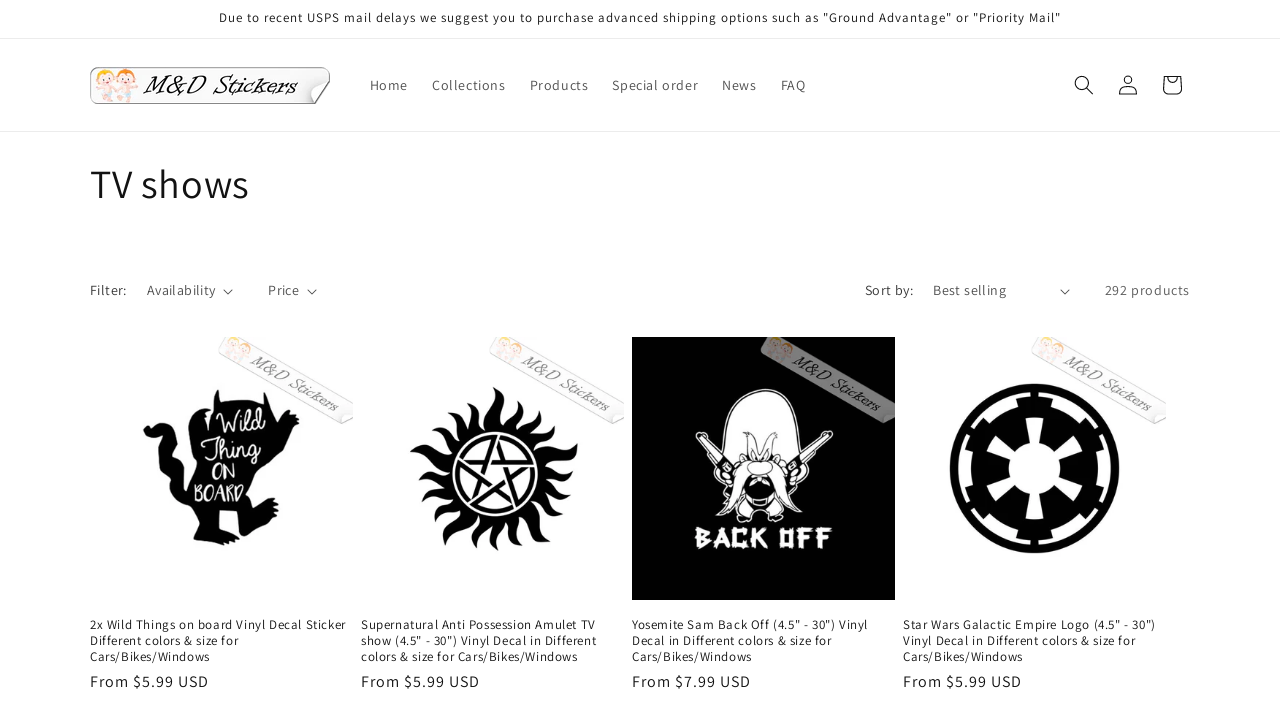

--- FILE ---
content_type: text/html; charset=utf-8
request_url: https://mdstickers.com/collections/tv-shows?page=2
body_size: 40949
content:
<!doctype html>
<html class="js" lang="en">
  <head>
    <meta charset="utf-8">
    <meta http-equiv="X-UA-Compatible" content="IE=edge">
    <meta name="viewport" content="width=device-width,initial-scale=1">
    <meta name="theme-color" content="">
    <link rel="canonical" href="https://mdstickers.com/collections/tv-shows?page=2"><link rel="preconnect" href="https://fonts.shopifycdn.com" crossorigin><title>
      TV shows
 &ndash; Page 2 &ndash; M&amp;D Stickers</title>

    

    

<meta property="og:site_name" content="M&amp;D Stickers">
<meta property="og:url" content="https://mdstickers.com/collections/tv-shows?page=2">
<meta property="og:title" content="TV shows">
<meta property="og:type" content="website">
<meta property="og:description" content="Vinyl Decals, stickers Different colors &amp; size for Cars/Bikes/Windows/Laptops/Tool boxes/Fridges &amp; etc.
Designing, Printing, Manufacturing"><meta property="og:image" content="http://mdstickers.com/cdn/shop/collections/wm_EBAY_61A9JQ1AR.jpg?v=1590459843">
  <meta property="og:image:secure_url" content="https://mdstickers.com/cdn/shop/collections/wm_EBAY_61A9JQ1AR.jpg?v=1590459843">
  <meta property="og:image:width" content="1500">
  <meta property="og:image:height" content="1500"><meta name="twitter:card" content="summary_large_image">
<meta name="twitter:title" content="TV shows">
<meta name="twitter:description" content="Vinyl Decals, stickers Different colors &amp; size for Cars/Bikes/Windows/Laptops/Tool boxes/Fridges &amp; etc.
Designing, Printing, Manufacturing">


    <script src="//mdstickers.com/cdn/shop/t/4/assets/constants.js?v=132983761750457495441761709770" defer="defer"></script>
    <script src="//mdstickers.com/cdn/shop/t/4/assets/pubsub.js?v=25310214064522200911761709771" defer="defer"></script>
    <script src="//mdstickers.com/cdn/shop/t/4/assets/global.js?v=7301445359237545521761709770" defer="defer"></script>
    <script src="//mdstickers.com/cdn/shop/t/4/assets/details-disclosure.js?v=13653116266235556501761709770" defer="defer"></script>
    <script src="//mdstickers.com/cdn/shop/t/4/assets/details-modal.js?v=25581673532751508451761709770" defer="defer"></script>
    <script src="//mdstickers.com/cdn/shop/t/4/assets/search-form.js?v=133129549252120666541761709771" defer="defer"></script><script src="//mdstickers.com/cdn/shop/t/4/assets/animations.js?v=88693664871331136111761709769" defer="defer"></script><script>window.performance && window.performance.mark && window.performance.mark('shopify.content_for_header.start');</script><meta name="google-site-verification" content="-ZDfxjIPtcmGhetF9IPEkeiiQlEjt4iOJbphanAYnDI">
<meta id="shopify-digital-wallet" name="shopify-digital-wallet" content="/6248759343/digital_wallets/dialog">
<meta name="shopify-checkout-api-token" content="699419c4c0c1cceea6412fba9ecc16c2">
<meta id="in-context-paypal-metadata" data-shop-id="6248759343" data-venmo-supported="true" data-environment="production" data-locale="en_US" data-paypal-v4="true" data-currency="USD">
<link rel="alternate" type="application/atom+xml" title="Feed" href="/collections/tv-shows.atom" />
<link rel="prev" href="/collections/tv-shows?page=1">
<link rel="next" href="/collections/tv-shows?page=3">
<link rel="alternate" type="application/json+oembed" href="https://mdstickers.com/collections/tv-shows.oembed?page=2">
<script async="async" src="/checkouts/internal/preloads.js?locale=en-US"></script>
<script id="shopify-features" type="application/json">{"accessToken":"699419c4c0c1cceea6412fba9ecc16c2","betas":["rich-media-storefront-analytics"],"domain":"mdstickers.com","predictiveSearch":true,"shopId":6248759343,"locale":"en"}</script>
<script>var Shopify = Shopify || {};
Shopify.shop = "m-and-d-stickers.myshopify.com";
Shopify.locale = "en";
Shopify.currency = {"active":"USD","rate":"1.0"};
Shopify.country = "US";
Shopify.theme = {"name":"Dawn","id":155135148248,"schema_name":"Dawn","schema_version":"15.4.1","theme_store_id":887,"role":"main"};
Shopify.theme.handle = "null";
Shopify.theme.style = {"id":null,"handle":null};
Shopify.cdnHost = "mdstickers.com/cdn";
Shopify.routes = Shopify.routes || {};
Shopify.routes.root = "/";</script>
<script type="module">!function(o){(o.Shopify=o.Shopify||{}).modules=!0}(window);</script>
<script>!function(o){function n(){var o=[];function n(){o.push(Array.prototype.slice.apply(arguments))}return n.q=o,n}var t=o.Shopify=o.Shopify||{};t.loadFeatures=n(),t.autoloadFeatures=n()}(window);</script>
<script id="shop-js-analytics" type="application/json">{"pageType":"collection"}</script>
<script defer="defer" async type="module" src="//mdstickers.com/cdn/shopifycloud/shop-js/modules/v2/client.init-shop-cart-sync_BApSsMSl.en.esm.js"></script>
<script defer="defer" async type="module" src="//mdstickers.com/cdn/shopifycloud/shop-js/modules/v2/chunk.common_CBoos6YZ.esm.js"></script>
<script type="module">
  await import("//mdstickers.com/cdn/shopifycloud/shop-js/modules/v2/client.init-shop-cart-sync_BApSsMSl.en.esm.js");
await import("//mdstickers.com/cdn/shopifycloud/shop-js/modules/v2/chunk.common_CBoos6YZ.esm.js");

  window.Shopify.SignInWithShop?.initShopCartSync?.({"fedCMEnabled":true,"windoidEnabled":true});

</script>
<script id="__st">var __st={"a":6248759343,"offset":-18000,"reqid":"7c388294-363f-48a2-bdf4-2cae294feaf5-1768927043","pageurl":"mdstickers.com\/collections\/tv-shows?page=2","u":"3bd308aad2aa","p":"collection","rtyp":"collection","rid":157991829551};</script>
<script>window.ShopifyPaypalV4VisibilityTracking = true;</script>
<script id="captcha-bootstrap">!function(){'use strict';const t='contact',e='account',n='new_comment',o=[[t,t],['blogs',n],['comments',n],[t,'customer']],c=[[e,'customer_login'],[e,'guest_login'],[e,'recover_customer_password'],[e,'create_customer']],r=t=>t.map((([t,e])=>`form[action*='/${t}']:not([data-nocaptcha='true']) input[name='form_type'][value='${e}']`)).join(','),a=t=>()=>t?[...document.querySelectorAll(t)].map((t=>t.form)):[];function s(){const t=[...o],e=r(t);return a(e)}const i='password',u='form_key',d=['recaptcha-v3-token','g-recaptcha-response','h-captcha-response',i],f=()=>{try{return window.sessionStorage}catch{return}},m='__shopify_v',_=t=>t.elements[u];function p(t,e,n=!1){try{const o=window.sessionStorage,c=JSON.parse(o.getItem(e)),{data:r}=function(t){const{data:e,action:n}=t;return t[m]||n?{data:e,action:n}:{data:t,action:n}}(c);for(const[e,n]of Object.entries(r))t.elements[e]&&(t.elements[e].value=n);n&&o.removeItem(e)}catch(o){console.error('form repopulation failed',{error:o})}}const l='form_type',E='cptcha';function T(t){t.dataset[E]=!0}const w=window,h=w.document,L='Shopify',v='ce_forms',y='captcha';let A=!1;((t,e)=>{const n=(g='f06e6c50-85a8-45c8-87d0-21a2b65856fe',I='https://cdn.shopify.com/shopifycloud/storefront-forms-hcaptcha/ce_storefront_forms_captcha_hcaptcha.v1.5.2.iife.js',D={infoText:'Protected by hCaptcha',privacyText:'Privacy',termsText:'Terms'},(t,e,n)=>{const o=w[L][v],c=o.bindForm;if(c)return c(t,g,e,D).then(n);var r;o.q.push([[t,g,e,D],n]),r=I,A||(h.body.append(Object.assign(h.createElement('script'),{id:'captcha-provider',async:!0,src:r})),A=!0)});var g,I,D;w[L]=w[L]||{},w[L][v]=w[L][v]||{},w[L][v].q=[],w[L][y]=w[L][y]||{},w[L][y].protect=function(t,e){n(t,void 0,e),T(t)},Object.freeze(w[L][y]),function(t,e,n,w,h,L){const[v,y,A,g]=function(t,e,n){const i=e?o:[],u=t?c:[],d=[...i,...u],f=r(d),m=r(i),_=r(d.filter((([t,e])=>n.includes(e))));return[a(f),a(m),a(_),s()]}(w,h,L),I=t=>{const e=t.target;return e instanceof HTMLFormElement?e:e&&e.form},D=t=>v().includes(t);t.addEventListener('submit',(t=>{const e=I(t);if(!e)return;const n=D(e)&&!e.dataset.hcaptchaBound&&!e.dataset.recaptchaBound,o=_(e),c=g().includes(e)&&(!o||!o.value);(n||c)&&t.preventDefault(),c&&!n&&(function(t){try{if(!f())return;!function(t){const e=f();if(!e)return;const n=_(t);if(!n)return;const o=n.value;o&&e.removeItem(o)}(t);const e=Array.from(Array(32),(()=>Math.random().toString(36)[2])).join('');!function(t,e){_(t)||t.append(Object.assign(document.createElement('input'),{type:'hidden',name:u})),t.elements[u].value=e}(t,e),function(t,e){const n=f();if(!n)return;const o=[...t.querySelectorAll(`input[type='${i}']`)].map((({name:t})=>t)),c=[...d,...o],r={};for(const[a,s]of new FormData(t).entries())c.includes(a)||(r[a]=s);n.setItem(e,JSON.stringify({[m]:1,action:t.action,data:r}))}(t,e)}catch(e){console.error('failed to persist form',e)}}(e),e.submit())}));const S=(t,e)=>{t&&!t.dataset[E]&&(n(t,e.some((e=>e===t))),T(t))};for(const o of['focusin','change'])t.addEventListener(o,(t=>{const e=I(t);D(e)&&S(e,y())}));const B=e.get('form_key'),M=e.get(l),P=B&&M;t.addEventListener('DOMContentLoaded',(()=>{const t=y();if(P)for(const e of t)e.elements[l].value===M&&p(e,B);[...new Set([...A(),...v().filter((t=>'true'===t.dataset.shopifyCaptcha))])].forEach((e=>S(e,t)))}))}(h,new URLSearchParams(w.location.search),n,t,e,['guest_login'])})(!0,!0)}();</script>
<script integrity="sha256-4kQ18oKyAcykRKYeNunJcIwy7WH5gtpwJnB7kiuLZ1E=" data-source-attribution="shopify.loadfeatures" defer="defer" src="//mdstickers.com/cdn/shopifycloud/storefront/assets/storefront/load_feature-a0a9edcb.js" crossorigin="anonymous"></script>
<script data-source-attribution="shopify.dynamic_checkout.dynamic.init">var Shopify=Shopify||{};Shopify.PaymentButton=Shopify.PaymentButton||{isStorefrontPortableWallets:!0,init:function(){window.Shopify.PaymentButton.init=function(){};var t=document.createElement("script");t.src="https://mdstickers.com/cdn/shopifycloud/portable-wallets/latest/portable-wallets.en.js",t.type="module",document.head.appendChild(t)}};
</script>
<script data-source-attribution="shopify.dynamic_checkout.buyer_consent">
  function portableWalletsHideBuyerConsent(e){var t=document.getElementById("shopify-buyer-consent"),n=document.getElementById("shopify-subscription-policy-button");t&&n&&(t.classList.add("hidden"),t.setAttribute("aria-hidden","true"),n.removeEventListener("click",e))}function portableWalletsShowBuyerConsent(e){var t=document.getElementById("shopify-buyer-consent"),n=document.getElementById("shopify-subscription-policy-button");t&&n&&(t.classList.remove("hidden"),t.removeAttribute("aria-hidden"),n.addEventListener("click",e))}window.Shopify?.PaymentButton&&(window.Shopify.PaymentButton.hideBuyerConsent=portableWalletsHideBuyerConsent,window.Shopify.PaymentButton.showBuyerConsent=portableWalletsShowBuyerConsent);
</script>
<script data-source-attribution="shopify.dynamic_checkout.cart.bootstrap">document.addEventListener("DOMContentLoaded",(function(){function t(){return document.querySelector("shopify-accelerated-checkout-cart, shopify-accelerated-checkout")}if(t())Shopify.PaymentButton.init();else{new MutationObserver((function(e,n){t()&&(Shopify.PaymentButton.init(),n.disconnect())})).observe(document.body,{childList:!0,subtree:!0})}}));
</script>
<link id="shopify-accelerated-checkout-styles" rel="stylesheet" media="screen" href="https://mdstickers.com/cdn/shopifycloud/portable-wallets/latest/accelerated-checkout-backwards-compat.css" crossorigin="anonymous">
<style id="shopify-accelerated-checkout-cart">
        #shopify-buyer-consent {
  margin-top: 1em;
  display: inline-block;
  width: 100%;
}

#shopify-buyer-consent.hidden {
  display: none;
}

#shopify-subscription-policy-button {
  background: none;
  border: none;
  padding: 0;
  text-decoration: underline;
  font-size: inherit;
  cursor: pointer;
}

#shopify-subscription-policy-button::before {
  box-shadow: none;
}

      </style>
<script id="sections-script" data-sections="header" defer="defer" src="//mdstickers.com/cdn/shop/t/4/compiled_assets/scripts.js?v=2952"></script>
<script>window.performance && window.performance.mark && window.performance.mark('shopify.content_for_header.end');</script>


    <style data-shopify>
      @font-face {
  font-family: Assistant;
  font-weight: 400;
  font-style: normal;
  font-display: swap;
  src: url("//mdstickers.com/cdn/fonts/assistant/assistant_n4.9120912a469cad1cc292572851508ca49d12e768.woff2") format("woff2"),
       url("//mdstickers.com/cdn/fonts/assistant/assistant_n4.6e9875ce64e0fefcd3f4446b7ec9036b3ddd2985.woff") format("woff");
}

      @font-face {
  font-family: Assistant;
  font-weight: 700;
  font-style: normal;
  font-display: swap;
  src: url("//mdstickers.com/cdn/fonts/assistant/assistant_n7.bf44452348ec8b8efa3aa3068825305886b1c83c.woff2") format("woff2"),
       url("//mdstickers.com/cdn/fonts/assistant/assistant_n7.0c887fee83f6b3bda822f1150b912c72da0f7b64.woff") format("woff");
}

      
      
      @font-face {
  font-family: Assistant;
  font-weight: 400;
  font-style: normal;
  font-display: swap;
  src: url("//mdstickers.com/cdn/fonts/assistant/assistant_n4.9120912a469cad1cc292572851508ca49d12e768.woff2") format("woff2"),
       url("//mdstickers.com/cdn/fonts/assistant/assistant_n4.6e9875ce64e0fefcd3f4446b7ec9036b3ddd2985.woff") format("woff");
}


      
        :root,
        .color-scheme-1 {
          --color-background: 255,255,255;
        
          --gradient-background: #ffffff;
        

        

        --color-foreground: 18,18,18;
        --color-background-contrast: 191,191,191;
        --color-shadow: 18,18,18;
        --color-button: 18,18,18;
        --color-button-text: 255,255,255;
        --color-secondary-button: 255,255,255;
        --color-secondary-button-text: 18,18,18;
        --color-link: 18,18,18;
        --color-badge-foreground: 18,18,18;
        --color-badge-background: 255,255,255;
        --color-badge-border: 18,18,18;
        --payment-terms-background-color: rgb(255 255 255);
      }
      
        
        .color-scheme-2 {
          --color-background: 243,243,243;
        
          --gradient-background: #f3f3f3;
        

        

        --color-foreground: 18,18,18;
        --color-background-contrast: 179,179,179;
        --color-shadow: 18,18,18;
        --color-button: 18,18,18;
        --color-button-text: 243,243,243;
        --color-secondary-button: 243,243,243;
        --color-secondary-button-text: 18,18,18;
        --color-link: 18,18,18;
        --color-badge-foreground: 18,18,18;
        --color-badge-background: 243,243,243;
        --color-badge-border: 18,18,18;
        --payment-terms-background-color: rgb(243 243 243);
      }
      
        
        .color-scheme-3 {
          --color-background: 36,40,51;
        
          --gradient-background: #242833;
        

        

        --color-foreground: 255,255,255;
        --color-background-contrast: 47,52,66;
        --color-shadow: 18,18,18;
        --color-button: 255,255,255;
        --color-button-text: 0,0,0;
        --color-secondary-button: 36,40,51;
        --color-secondary-button-text: 255,255,255;
        --color-link: 255,255,255;
        --color-badge-foreground: 255,255,255;
        --color-badge-background: 36,40,51;
        --color-badge-border: 255,255,255;
        --payment-terms-background-color: rgb(36 40 51);
      }
      
        
        .color-scheme-4 {
          --color-background: 18,18,18;
        
          --gradient-background: #121212;
        

        

        --color-foreground: 255,255,255;
        --color-background-contrast: 146,146,146;
        --color-shadow: 18,18,18;
        --color-button: 255,255,255;
        --color-button-text: 18,18,18;
        --color-secondary-button: 18,18,18;
        --color-secondary-button-text: 255,255,255;
        --color-link: 255,255,255;
        --color-badge-foreground: 255,255,255;
        --color-badge-background: 18,18,18;
        --color-badge-border: 255,255,255;
        --payment-terms-background-color: rgb(18 18 18);
      }
      
        
        .color-scheme-5 {
          --color-background: 51,79,180;
        
          --gradient-background: #334fb4;
        

        

        --color-foreground: 255,255,255;
        --color-background-contrast: 23,35,81;
        --color-shadow: 18,18,18;
        --color-button: 255,255,255;
        --color-button-text: 51,79,180;
        --color-secondary-button: 51,79,180;
        --color-secondary-button-text: 255,255,255;
        --color-link: 255,255,255;
        --color-badge-foreground: 255,255,255;
        --color-badge-background: 51,79,180;
        --color-badge-border: 255,255,255;
        --payment-terms-background-color: rgb(51 79 180);
      }
      

      body, .color-scheme-1, .color-scheme-2, .color-scheme-3, .color-scheme-4, .color-scheme-5 {
        color: rgba(var(--color-foreground), 0.75);
        background-color: rgb(var(--color-background));
      }

      :root {
        --font-body-family: Assistant, sans-serif;
        --font-body-style: normal;
        --font-body-weight: 400;
        --font-body-weight-bold: 700;

        --font-heading-family: Assistant, sans-serif;
        --font-heading-style: normal;
        --font-heading-weight: 400;

        --font-body-scale: 1.0;
        --font-heading-scale: 1.0;

        --media-padding: px;
        --media-border-opacity: 0.05;
        --media-border-width: 1px;
        --media-radius: 0px;
        --media-shadow-opacity: 0.0;
        --media-shadow-horizontal-offset: 0px;
        --media-shadow-vertical-offset: 4px;
        --media-shadow-blur-radius: 5px;
        --media-shadow-visible: 0;

        --page-width: 120rem;
        --page-width-margin: 0rem;

        --product-card-image-padding: 0.0rem;
        --product-card-corner-radius: 0.0rem;
        --product-card-text-alignment: left;
        --product-card-border-width: 0.0rem;
        --product-card-border-opacity: 0.1;
        --product-card-shadow-opacity: 0.0;
        --product-card-shadow-visible: 0;
        --product-card-shadow-horizontal-offset: 0.0rem;
        --product-card-shadow-vertical-offset: 0.4rem;
        --product-card-shadow-blur-radius: 0.5rem;

        --collection-card-image-padding: 0.0rem;
        --collection-card-corner-radius: 0.0rem;
        --collection-card-text-alignment: left;
        --collection-card-border-width: 0.0rem;
        --collection-card-border-opacity: 0.1;
        --collection-card-shadow-opacity: 0.0;
        --collection-card-shadow-visible: 0;
        --collection-card-shadow-horizontal-offset: 0.0rem;
        --collection-card-shadow-vertical-offset: 0.4rem;
        --collection-card-shadow-blur-radius: 0.5rem;

        --blog-card-image-padding: 0.0rem;
        --blog-card-corner-radius: 0.0rem;
        --blog-card-text-alignment: left;
        --blog-card-border-width: 0.0rem;
        --blog-card-border-opacity: 0.1;
        --blog-card-shadow-opacity: 0.0;
        --blog-card-shadow-visible: 0;
        --blog-card-shadow-horizontal-offset: 0.0rem;
        --blog-card-shadow-vertical-offset: 0.4rem;
        --blog-card-shadow-blur-radius: 0.5rem;

        --badge-corner-radius: 4.0rem;

        --popup-border-width: 1px;
        --popup-border-opacity: 0.1;
        --popup-corner-radius: 0px;
        --popup-shadow-opacity: 0.05;
        --popup-shadow-horizontal-offset: 0px;
        --popup-shadow-vertical-offset: 4px;
        --popup-shadow-blur-radius: 5px;

        --drawer-border-width: 1px;
        --drawer-border-opacity: 0.1;
        --drawer-shadow-opacity: 0.0;
        --drawer-shadow-horizontal-offset: 0px;
        --drawer-shadow-vertical-offset: 4px;
        --drawer-shadow-blur-radius: 5px;

        --spacing-sections-desktop: 0px;
        --spacing-sections-mobile: 0px;

        --grid-desktop-vertical-spacing: 8px;
        --grid-desktop-horizontal-spacing: 8px;
        --grid-mobile-vertical-spacing: 4px;
        --grid-mobile-horizontal-spacing: 4px;

        --text-boxes-border-opacity: 0.1;
        --text-boxes-border-width: 0px;
        --text-boxes-radius: 0px;
        --text-boxes-shadow-opacity: 0.0;
        --text-boxes-shadow-visible: 0;
        --text-boxes-shadow-horizontal-offset: 0px;
        --text-boxes-shadow-vertical-offset: 4px;
        --text-boxes-shadow-blur-radius: 5px;

        --buttons-radius: 0px;
        --buttons-radius-outset: 0px;
        --buttons-border-width: 1px;
        --buttons-border-opacity: 1.0;
        --buttons-shadow-opacity: 0.0;
        --buttons-shadow-visible: 0;
        --buttons-shadow-horizontal-offset: 0px;
        --buttons-shadow-vertical-offset: 4px;
        --buttons-shadow-blur-radius: 5px;
        --buttons-border-offset: 0px;

        --inputs-radius: 0px;
        --inputs-border-width: 1px;
        --inputs-border-opacity: 0.55;
        --inputs-shadow-opacity: 0.0;
        --inputs-shadow-horizontal-offset: 0px;
        --inputs-margin-offset: 0px;
        --inputs-shadow-vertical-offset: 4px;
        --inputs-shadow-blur-radius: 5px;
        --inputs-radius-outset: 0px;

        --variant-pills-radius: 40px;
        --variant-pills-border-width: 1px;
        --variant-pills-border-opacity: 0.55;
        --variant-pills-shadow-opacity: 0.0;
        --variant-pills-shadow-horizontal-offset: 0px;
        --variant-pills-shadow-vertical-offset: 4px;
        --variant-pills-shadow-blur-radius: 5px;
      }

      *,
      *::before,
      *::after {
        box-sizing: inherit;
      }

      html {
        box-sizing: border-box;
        font-size: calc(var(--font-body-scale) * 62.5%);
        height: 100%;
      }

      body {
        display: grid;
        grid-template-rows: auto auto 1fr auto;
        grid-template-columns: 100%;
        min-height: 100%;
        margin: 0;
        font-size: 1.5rem;
        letter-spacing: 0.06rem;
        line-height: calc(1 + 0.8 / var(--font-body-scale));
        font-family: var(--font-body-family);
        font-style: var(--font-body-style);
        font-weight: var(--font-body-weight);
      }

      @media screen and (min-width: 750px) {
        body {
          font-size: 1.6rem;
        }
      }
    </style>

    <link href="//mdstickers.com/cdn/shop/t/4/assets/base.css?v=159841507637079171801761709769" rel="stylesheet" type="text/css" media="all" />
    <link rel="stylesheet" href="//mdstickers.com/cdn/shop/t/4/assets/component-cart-items.css?v=13033300910818915211761709769" media="print" onload="this.media='all'">
      <link rel="preload" as="font" href="//mdstickers.com/cdn/fonts/assistant/assistant_n4.9120912a469cad1cc292572851508ca49d12e768.woff2" type="font/woff2" crossorigin>
      

      <link rel="preload" as="font" href="//mdstickers.com/cdn/fonts/assistant/assistant_n4.9120912a469cad1cc292572851508ca49d12e768.woff2" type="font/woff2" crossorigin>
      
<link href="//mdstickers.com/cdn/shop/t/4/assets/component-localization-form.css?v=170315343355214948141761709769" rel="stylesheet" type="text/css" media="all" />
      <script src="//mdstickers.com/cdn/shop/t/4/assets/localization-form.js?v=144176611646395275351761709770" defer="defer"></script><link
        rel="stylesheet"
        href="//mdstickers.com/cdn/shop/t/4/assets/component-predictive-search.css?v=118923337488134913561761709769"
        media="print"
        onload="this.media='all'"
      ><script>
      if (Shopify.designMode) {
        document.documentElement.classList.add('shopify-design-mode');
      }
    </script>
  <link href="https://monorail-edge.shopifysvc.com" rel="dns-prefetch">
<script>(function(){if ("sendBeacon" in navigator && "performance" in window) {try {var session_token_from_headers = performance.getEntriesByType('navigation')[0].serverTiming.find(x => x.name == '_s').description;} catch {var session_token_from_headers = undefined;}var session_cookie_matches = document.cookie.match(/_shopify_s=([^;]*)/);var session_token_from_cookie = session_cookie_matches && session_cookie_matches.length === 2 ? session_cookie_matches[1] : "";var session_token = session_token_from_headers || session_token_from_cookie || "";function handle_abandonment_event(e) {var entries = performance.getEntries().filter(function(entry) {return /monorail-edge.shopifysvc.com/.test(entry.name);});if (!window.abandonment_tracked && entries.length === 0) {window.abandonment_tracked = true;var currentMs = Date.now();var navigation_start = performance.timing.navigationStart;var payload = {shop_id: 6248759343,url: window.location.href,navigation_start,duration: currentMs - navigation_start,session_token,page_type: "collection"};window.navigator.sendBeacon("https://monorail-edge.shopifysvc.com/v1/produce", JSON.stringify({schema_id: "online_store_buyer_site_abandonment/1.1",payload: payload,metadata: {event_created_at_ms: currentMs,event_sent_at_ms: currentMs}}));}}window.addEventListener('pagehide', handle_abandonment_event);}}());</script>
<script id="web-pixels-manager-setup">(function e(e,d,r,n,o){if(void 0===o&&(o={}),!Boolean(null===(a=null===(i=window.Shopify)||void 0===i?void 0:i.analytics)||void 0===a?void 0:a.replayQueue)){var i,a;window.Shopify=window.Shopify||{};var t=window.Shopify;t.analytics=t.analytics||{};var s=t.analytics;s.replayQueue=[],s.publish=function(e,d,r){return s.replayQueue.push([e,d,r]),!0};try{self.performance.mark("wpm:start")}catch(e){}var l=function(){var e={modern:/Edge?\/(1{2}[4-9]|1[2-9]\d|[2-9]\d{2}|\d{4,})\.\d+(\.\d+|)|Firefox\/(1{2}[4-9]|1[2-9]\d|[2-9]\d{2}|\d{4,})\.\d+(\.\d+|)|Chrom(ium|e)\/(9{2}|\d{3,})\.\d+(\.\d+|)|(Maci|X1{2}).+ Version\/(15\.\d+|(1[6-9]|[2-9]\d|\d{3,})\.\d+)([,.]\d+|)( \(\w+\)|)( Mobile\/\w+|) Safari\/|Chrome.+OPR\/(9{2}|\d{3,})\.\d+\.\d+|(CPU[ +]OS|iPhone[ +]OS|CPU[ +]iPhone|CPU IPhone OS|CPU iPad OS)[ +]+(15[._]\d+|(1[6-9]|[2-9]\d|\d{3,})[._]\d+)([._]\d+|)|Android:?[ /-](13[3-9]|1[4-9]\d|[2-9]\d{2}|\d{4,})(\.\d+|)(\.\d+|)|Android.+Firefox\/(13[5-9]|1[4-9]\d|[2-9]\d{2}|\d{4,})\.\d+(\.\d+|)|Android.+Chrom(ium|e)\/(13[3-9]|1[4-9]\d|[2-9]\d{2}|\d{4,})\.\d+(\.\d+|)|SamsungBrowser\/([2-9]\d|\d{3,})\.\d+/,legacy:/Edge?\/(1[6-9]|[2-9]\d|\d{3,})\.\d+(\.\d+|)|Firefox\/(5[4-9]|[6-9]\d|\d{3,})\.\d+(\.\d+|)|Chrom(ium|e)\/(5[1-9]|[6-9]\d|\d{3,})\.\d+(\.\d+|)([\d.]+$|.*Safari\/(?![\d.]+ Edge\/[\d.]+$))|(Maci|X1{2}).+ Version\/(10\.\d+|(1[1-9]|[2-9]\d|\d{3,})\.\d+)([,.]\d+|)( \(\w+\)|)( Mobile\/\w+|) Safari\/|Chrome.+OPR\/(3[89]|[4-9]\d|\d{3,})\.\d+\.\d+|(CPU[ +]OS|iPhone[ +]OS|CPU[ +]iPhone|CPU IPhone OS|CPU iPad OS)[ +]+(10[._]\d+|(1[1-9]|[2-9]\d|\d{3,})[._]\d+)([._]\d+|)|Android:?[ /-](13[3-9]|1[4-9]\d|[2-9]\d{2}|\d{4,})(\.\d+|)(\.\d+|)|Mobile Safari.+OPR\/([89]\d|\d{3,})\.\d+\.\d+|Android.+Firefox\/(13[5-9]|1[4-9]\d|[2-9]\d{2}|\d{4,})\.\d+(\.\d+|)|Android.+Chrom(ium|e)\/(13[3-9]|1[4-9]\d|[2-9]\d{2}|\d{4,})\.\d+(\.\d+|)|Android.+(UC? ?Browser|UCWEB|U3)[ /]?(15\.([5-9]|\d{2,})|(1[6-9]|[2-9]\d|\d{3,})\.\d+)\.\d+|SamsungBrowser\/(5\.\d+|([6-9]|\d{2,})\.\d+)|Android.+MQ{2}Browser\/(14(\.(9|\d{2,})|)|(1[5-9]|[2-9]\d|\d{3,})(\.\d+|))(\.\d+|)|K[Aa][Ii]OS\/(3\.\d+|([4-9]|\d{2,})\.\d+)(\.\d+|)/},d=e.modern,r=e.legacy,n=navigator.userAgent;return n.match(d)?"modern":n.match(r)?"legacy":"unknown"}(),u="modern"===l?"modern":"legacy",c=(null!=n?n:{modern:"",legacy:""})[u],f=function(e){return[e.baseUrl,"/wpm","/b",e.hashVersion,"modern"===e.buildTarget?"m":"l",".js"].join("")}({baseUrl:d,hashVersion:r,buildTarget:u}),m=function(e){var d=e.version,r=e.bundleTarget,n=e.surface,o=e.pageUrl,i=e.monorailEndpoint;return{emit:function(e){var a=e.status,t=e.errorMsg,s=(new Date).getTime(),l=JSON.stringify({metadata:{event_sent_at_ms:s},events:[{schema_id:"web_pixels_manager_load/3.1",payload:{version:d,bundle_target:r,page_url:o,status:a,surface:n,error_msg:t},metadata:{event_created_at_ms:s}}]});if(!i)return console&&console.warn&&console.warn("[Web Pixels Manager] No Monorail endpoint provided, skipping logging."),!1;try{return self.navigator.sendBeacon.bind(self.navigator)(i,l)}catch(e){}var u=new XMLHttpRequest;try{return u.open("POST",i,!0),u.setRequestHeader("Content-Type","text/plain"),u.send(l),!0}catch(e){return console&&console.warn&&console.warn("[Web Pixels Manager] Got an unhandled error while logging to Monorail."),!1}}}}({version:r,bundleTarget:l,surface:e.surface,pageUrl:self.location.href,monorailEndpoint:e.monorailEndpoint});try{o.browserTarget=l,function(e){var d=e.src,r=e.async,n=void 0===r||r,o=e.onload,i=e.onerror,a=e.sri,t=e.scriptDataAttributes,s=void 0===t?{}:t,l=document.createElement("script"),u=document.querySelector("head"),c=document.querySelector("body");if(l.async=n,l.src=d,a&&(l.integrity=a,l.crossOrigin="anonymous"),s)for(var f in s)if(Object.prototype.hasOwnProperty.call(s,f))try{l.dataset[f]=s[f]}catch(e){}if(o&&l.addEventListener("load",o),i&&l.addEventListener("error",i),u)u.appendChild(l);else{if(!c)throw new Error("Did not find a head or body element to append the script");c.appendChild(l)}}({src:f,async:!0,onload:function(){if(!function(){var e,d;return Boolean(null===(d=null===(e=window.Shopify)||void 0===e?void 0:e.analytics)||void 0===d?void 0:d.initialized)}()){var d=window.webPixelsManager.init(e)||void 0;if(d){var r=window.Shopify.analytics;r.replayQueue.forEach((function(e){var r=e[0],n=e[1],o=e[2];d.publishCustomEvent(r,n,o)})),r.replayQueue=[],r.publish=d.publishCustomEvent,r.visitor=d.visitor,r.initialized=!0}}},onerror:function(){return m.emit({status:"failed",errorMsg:"".concat(f," has failed to load")})},sri:function(e){var d=/^sha384-[A-Za-z0-9+/=]+$/;return"string"==typeof e&&d.test(e)}(c)?c:"",scriptDataAttributes:o}),m.emit({status:"loading"})}catch(e){m.emit({status:"failed",errorMsg:(null==e?void 0:e.message)||"Unknown error"})}}})({shopId: 6248759343,storefrontBaseUrl: "https://mdstickers.com",extensionsBaseUrl: "https://extensions.shopifycdn.com/cdn/shopifycloud/web-pixels-manager",monorailEndpoint: "https://monorail-edge.shopifysvc.com/unstable/produce_batch",surface: "storefront-renderer",enabledBetaFlags: ["2dca8a86"],webPixelsConfigList: [{"id":"531661016","configuration":"{\"config\":\"{\\\"pixel_id\\\":\\\"AW-667951813\\\",\\\"target_country\\\":\\\"US\\\",\\\"gtag_events\\\":[{\\\"type\\\":\\\"page_view\\\",\\\"action_label\\\":\\\"AW-667951813\\\/8bf4CIv1oMkBEMXFwL4C\\\"},{\\\"type\\\":\\\"purchase\\\",\\\"action_label\\\":\\\"AW-667951813\\\/hOHKCPuUockBEMXFwL4C\\\"},{\\\"type\\\":\\\"view_item\\\",\\\"action_label\\\":\\\"AW-667951813\\\/Vdp7CP6UockBEMXFwL4C\\\"},{\\\"type\\\":\\\"add_to_cart\\\",\\\"action_label\\\":\\\"AW-667951813\\\/t7kLCIGVockBEMXFwL4C\\\"},{\\\"type\\\":\\\"begin_checkout\\\",\\\"action_label\\\":\\\"AW-667951813\\\/4gjKCISVockBEMXFwL4C\\\"},{\\\"type\\\":\\\"search\\\",\\\"action_label\\\":\\\"AW-667951813\\\/iZpCCIeVockBEMXFwL4C\\\"},{\\\"type\\\":\\\"add_payment_info\\\",\\\"action_label\\\":\\\"AW-667951813\\\/g9sGCL2YockBEMXFwL4C\\\"}],\\\"enable_monitoring_mode\\\":false}\"}","eventPayloadVersion":"v1","runtimeContext":"OPEN","scriptVersion":"b2a88bafab3e21179ed38636efcd8a93","type":"APP","apiClientId":1780363,"privacyPurposes":[],"dataSharingAdjustments":{"protectedCustomerApprovalScopes":["read_customer_address","read_customer_email","read_customer_name","read_customer_personal_data","read_customer_phone"]}},{"id":"shopify-app-pixel","configuration":"{}","eventPayloadVersion":"v1","runtimeContext":"STRICT","scriptVersion":"0450","apiClientId":"shopify-pixel","type":"APP","privacyPurposes":["ANALYTICS","MARKETING"]},{"id":"shopify-custom-pixel","eventPayloadVersion":"v1","runtimeContext":"LAX","scriptVersion":"0450","apiClientId":"shopify-pixel","type":"CUSTOM","privacyPurposes":["ANALYTICS","MARKETING"]}],isMerchantRequest: false,initData: {"shop":{"name":"M\u0026D Stickers","paymentSettings":{"currencyCode":"USD"},"myshopifyDomain":"m-and-d-stickers.myshopify.com","countryCode":"US","storefrontUrl":"https:\/\/mdstickers.com"},"customer":null,"cart":null,"checkout":null,"productVariants":[],"purchasingCompany":null},},"https://mdstickers.com/cdn","fcfee988w5aeb613cpc8e4bc33m6693e112",{"modern":"","legacy":""},{"shopId":"6248759343","storefrontBaseUrl":"https:\/\/mdstickers.com","extensionBaseUrl":"https:\/\/extensions.shopifycdn.com\/cdn\/shopifycloud\/web-pixels-manager","surface":"storefront-renderer","enabledBetaFlags":"[\"2dca8a86\"]","isMerchantRequest":"false","hashVersion":"fcfee988w5aeb613cpc8e4bc33m6693e112","publish":"custom","events":"[[\"page_viewed\",{}],[\"collection_viewed\",{\"collection\":{\"id\":\"157991829551\",\"title\":\"TV shows\",\"productVariants\":[{\"price\":{\"amount\":5.99,\"currencyCode\":\"USD\"},\"product\":{\"title\":\"2x Wild Things on board Vinyl Decal Sticker Different colors \u0026 size for Cars\/Bikes\/Windows\",\"vendor\":\"M\u0026D Stickers\",\"id\":\"4432494690351\",\"untranslatedTitle\":\"2x Wild Things on board Vinyl Decal Sticker Different colors \u0026 size for Cars\/Bikes\/Windows\",\"url\":\"\/products\/2x-wild-things-on-board-vinyl-decal-sticker-different-colors-size-for-cars-bikes-windows\",\"type\":\"Decals\"},\"id\":\"31596703678511\",\"image\":{\"src\":\"\/\/mdstickers.com\/cdn\/shop\/products\/wm_EBAY_51859361.jpg?v=1585797275\"},\"sku\":\"CD0000594\",\"title\":\"Small 4.5\\\" high \/ Blue\",\"untranslatedTitle\":\"Small 4.5\\\" high \/ Blue\"},{\"price\":{\"amount\":5.99,\"currencyCode\":\"USD\"},\"product\":{\"title\":\"Supernatural Anti Possession Amulet TV show (4.5\\\" - 30\\\") Vinyl Decal in Different colors \u0026 size for Cars\/Bikes\/Windows\",\"vendor\":\"M\u0026D Stickers\",\"id\":\"7910778831064\",\"untranslatedTitle\":\"Supernatural Anti Possession Amulet TV show (4.5\\\" - 30\\\") Vinyl Decal in Different colors \u0026 size for Cars\/Bikes\/Windows\",\"url\":\"\/products\/supernatural-anti-possession-amulet-tv-show-4-5-30-vinyl-decal-in-different-colors-size-for-cars-bikes-windows\",\"type\":\"Decals\"},\"id\":\"43586621374680\",\"image\":{\"src\":\"\/\/mdstickers.com\/cdn\/shop\/products\/wm_5226.jpg?v=1671832896\"},\"sku\":\"CD0005226\",\"title\":\"2 pcs Small 4.5\\\" \/ Black\",\"untranslatedTitle\":\"2 pcs Small 4.5\\\" \/ Black\"},{\"price\":{\"amount\":7.99,\"currencyCode\":\"USD\"},\"product\":{\"title\":\"Yosemite Sam Back Off (4.5\\\" - 30\\\") Vinyl Decal in Different colors \u0026 size for Cars\/Bikes\/Windows\",\"vendor\":\"M\u0026D Stickers\",\"id\":\"7611361460440\",\"untranslatedTitle\":\"Yosemite Sam Back Off (4.5\\\" - 30\\\") Vinyl Decal in Different colors \u0026 size for Cars\/Bikes\/Windows\",\"url\":\"\/products\/yosemite-sam-back-off-4-5-30-vinyl-decal-in-different-colors-size-for-cars-bikes-windows-1\",\"type\":\"Decals\"},\"id\":\"42528049791192\",\"image\":{\"src\":\"\/\/mdstickers.com\/cdn\/shop\/products\/wm_Yosemite-Sam-Back-Off-Decal-Sticker.jpg?v=1645228766\"},\"sku\":\"CD0004012\",\"title\":\"2 pcs Medium 6\\\" \/ Black\",\"untranslatedTitle\":\"2 pcs Medium 6\\\" \/ Black\"},{\"price\":{\"amount\":5.99,\"currencyCode\":\"USD\"},\"product\":{\"title\":\"Star Wars Galactic Empire Logo (4.5\\\" - 30\\\") Vinyl Decal in Different colors \u0026 size for Cars\/Bikes\/Windows\",\"vendor\":\"M\u0026D Stickers\",\"id\":\"7520006701272\",\"untranslatedTitle\":\"Star Wars Galactic Empire Logo (4.5\\\" - 30\\\") Vinyl Decal in Different colors \u0026 size for Cars\/Bikes\/Windows\",\"url\":\"\/products\/star-wars-galactic-empire-logo-4-5-30-vinyl-decal-in-different-colors-size-for-cars-bikes-windows\",\"type\":\"Decals\"},\"id\":\"42145186316504\",\"image\":{\"src\":\"\/\/mdstickers.com\/cdn\/shop\/products\/wm_289a279aae5590322fbd0d0f1c080612.jpg?v=1637462591\"},\"sku\":\"CD0002583\",\"title\":\"2 pcs Small 4.5\\\" \/ Black\",\"untranslatedTitle\":\"2 pcs Small 4.5\\\" \/ Black\"},{\"price\":{\"amount\":5.99,\"currencyCode\":\"USD\"},\"product\":{\"title\":\"2x Targaryen house logo Vinyl Decal Sticker Different colors \u0026 size for Cars\/Bikes\/Windows\",\"vendor\":\"M\u0026D Stickers\",\"id\":\"4473107284015\",\"untranslatedTitle\":\"2x Targaryen house logo Vinyl Decal Sticker Different colors \u0026 size for Cars\/Bikes\/Windows\",\"url\":\"\/products\/2x-vinyl-decal-sticker-different-colors-size-for-cars-bikes-windows\",\"type\":\"Decals\"},\"id\":\"31746811756591\",\"image\":{\"src\":\"\/\/mdstickers.com\/cdn\/shop\/products\/wm_21E1238E5D5359EEC842BBA55B008631.jpg?v=1587866759\"},\"sku\":\"CD0002161\",\"title\":\"Small 4.5\\\" wide \/ Blue\",\"untranslatedTitle\":\"Small 4.5\\\" wide \/ Blue\"},{\"price\":{\"amount\":5.99,\"currencyCode\":\"USD\"},\"product\":{\"title\":\"2x Ironman Vinyl Decal Sticker Different colors \u0026 size for Cars\/Bikes\/Windows\",\"vendor\":\"M\u0026D Stickers\",\"id\":\"4473098960943\",\"untranslatedTitle\":\"2x Ironman Vinyl Decal Sticker Different colors \u0026 size for Cars\/Bikes\/Windows\",\"url\":\"\/products\/2x-ironman-vinyl-decal-sticker-different-colors-size-for-cars-bikes-windows\",\"type\":\"Decals\"},\"id\":\"31746757820463\",\"image\":{\"src\":\"\/\/mdstickers.com\/cdn\/shop\/products\/wm_81028F17DB5E6A85F1B9AE316215A2F8.jpg?v=1587238713\"},\"sku\":\"CD0001935\",\"title\":\"Small 4.5\\\" high \/ Black\",\"untranslatedTitle\":\"Small 4.5\\\" high \/ Black\"},{\"price\":{\"amount\":5.99,\"currencyCode\":\"USD\"},\"product\":{\"title\":\"2x Hulk Vinyl Decal Sticker Different colors \u0026 size for Cars\/Bikes\/Windows\",\"vendor\":\"M\u0026D Stickers\",\"id\":\"4468683472943\",\"untranslatedTitle\":\"2x Hulk Vinyl Decal Sticker Different colors \u0026 size for Cars\/Bikes\/Windows\",\"url\":\"\/products\/2x-hulk-vinyl-decal-sticker-different-colors-size-for-cars-bikes-windows\",\"type\":\"Decals\"},\"id\":\"31732885618735\",\"image\":{\"src\":\"\/\/mdstickers.com\/cdn\/shop\/products\/wm_0C1107DFD9246EA76D93DE4B513F5F66.jpg?v=1584672606\"},\"sku\":\"CD0001585\",\"title\":\"Small 4.5\\\" high \/ Blue\",\"untranslatedTitle\":\"Small 4.5\\\" high \/ Blue\"},{\"price\":{\"amount\":5.99,\"currencyCode\":\"USD\"},\"product\":{\"title\":\"2x Fortnite logo Vinyl Decal Sticker Different colors \u0026 size for Cars\/Bikes\/Windows\",\"vendor\":\"M\u0026D Stickers\",\"id\":\"4425868607535\",\"untranslatedTitle\":\"2x Fortnite logo Vinyl Decal Sticker Different colors \u0026 size for Cars\/Bikes\/Windows\",\"url\":\"\/products\/2x-fortnite-logo-vinyl-decal-sticker-different-colors-size-for-cars-bikes-windows\",\"type\":\"Decals\"},\"id\":\"31570667143215\",\"image\":{\"src\":\"\/\/mdstickers.com\/cdn\/shop\/products\/wm_EBAY_FORTNITE.jpg?v=1585781617\"},\"sku\":\"CD0000652\",\"title\":\"Small 4.5\\\" wide \/ Blue\",\"untranslatedTitle\":\"Small 4.5\\\" wide \/ Blue\"},{\"price\":{\"amount\":5.99,\"currencyCode\":\"USD\"},\"product\":{\"title\":\"Harley Quinn (4.5\\\" - 30\\\") Vinyl Decal in Different colors \u0026 size for Cars\/Bikes\/Windows\",\"vendor\":\"M\u0026D Stickers\",\"id\":\"7769495535832\",\"untranslatedTitle\":\"Harley Quinn (4.5\\\" - 30\\\") Vinyl Decal in Different colors \u0026 size for Cars\/Bikes\/Windows\",\"url\":\"\/products\/harley-quinn-4-5-30-vinyl-decal-in-different-colors-size-for-cars-bikes-windows\",\"type\":\"Decals\"},\"id\":\"43128789565656\",\"image\":{\"src\":\"\/\/mdstickers.com\/cdn\/shop\/products\/wm_5127.jpg?v=1659394534\"},\"sku\":\"CD0005127\",\"title\":\"2 pcs Small 4.5\\\" \/ Black\",\"untranslatedTitle\":\"2 pcs Small 4.5\\\" \/ Black\"},{\"price\":{\"amount\":5.99,\"currencyCode\":\"USD\"},\"product\":{\"title\":\"Harley Quinn Symbol (4.5\\\" - 30\\\") Vinyl Decal in Different colors \u0026 size for Cars\/Bikes\/Windows\",\"vendor\":\"M\u0026D Stickers\",\"id\":\"7769059721432\",\"untranslatedTitle\":\"Harley Quinn Symbol (4.5\\\" - 30\\\") Vinyl Decal in Different colors \u0026 size for Cars\/Bikes\/Windows\",\"url\":\"\/products\/harley-quinn-symbol-4-5-30-vinyl-decal-in-different-colors-size-for-cars-bikes-windows\",\"type\":\"Decals\"},\"id\":\"43126538764504\",\"image\":{\"src\":\"\/\/mdstickers.com\/cdn\/shop\/products\/wm_5120.jpg?v=1659325739\"},\"sku\":\"CD0005120\",\"title\":\"2 pcs Small 4.5\\\" \/ Black\",\"untranslatedTitle\":\"2 pcs Small 4.5\\\" \/ Black\"},{\"price\":{\"amount\":5.99,\"currencyCode\":\"USD\"},\"product\":{\"title\":\"Yosemite Sam Back Off (4.5\\\" - 30\\\") Vinyl Decal in Different colors \u0026 size for Cars\/Bikes\/Windows\",\"vendor\":\"M\u0026D Stickers\",\"id\":\"7608116347096\",\"untranslatedTitle\":\"Yosemite Sam Back Off (4.5\\\" - 30\\\") Vinyl Decal in Different colors \u0026 size for Cars\/Bikes\/Windows\",\"url\":\"\/products\/yosemite-sam-back-off-4-5-30-vinyl-decal-in-different-colors-size-for-cars-bikes-windows\",\"type\":\"Decals\"},\"id\":\"42513209131224\",\"image\":{\"src\":\"\/\/mdstickers.com\/cdn\/shop\/products\/wm_yosemite-sam-decal.jpg?v=1644901198\"},\"sku\":\"CD0003125\",\"title\":\"2 pcs Small 4.5\\\" \/ Black\",\"untranslatedTitle\":\"2 pcs Small 4.5\\\" \/ Black\"},{\"price\":{\"amount\":5.99,\"currencyCode\":\"USD\"},\"product\":{\"title\":\"Star Wars c3po (4.5\\\" - 30\\\") Vinyl Decal in Different colors \u0026 size for Cars\/Bikes\/Windows\",\"vendor\":\"M\u0026D Stickers\",\"id\":\"7601325342936\",\"untranslatedTitle\":\"Star Wars c3po (4.5\\\" - 30\\\") Vinyl Decal in Different colors \u0026 size for Cars\/Bikes\/Windows\",\"url\":\"\/products\/star-wars-c3po-4-5-30-vinyl-decal-in-different-colors-size-for-cars-bikes-windows\",\"type\":\"Decals\"},\"id\":\"42474305126616\",\"image\":{\"src\":\"\/\/mdstickers.com\/cdn\/shop\/products\/wm_FCF56FA4F7166E34BACD24A6C0F620F5.jpg?v=1644178315\"},\"sku\":\"CD0003502\",\"title\":\"2 pcs Small 4.5\\\" \/ Black\",\"untranslatedTitle\":\"2 pcs Small 4.5\\\" \/ Black\"},{\"price\":{\"amount\":5.99,\"currencyCode\":\"USD\"},\"product\":{\"title\":\"Star Wars funny Imperial Walker with Elephants (4.5\\\" - 30\\\") Vinyl Decal in Different colors \u0026 size for Cars\/Bikes\/Windows\",\"vendor\":\"M\u0026D Stickers\",\"id\":\"7601227727064\",\"untranslatedTitle\":\"Star Wars funny Imperial Walker with Elephants (4.5\\\" - 30\\\") Vinyl Decal in Different colors \u0026 size for Cars\/Bikes\/Windows\",\"url\":\"\/products\/star-wars-funny-imperial-walker-with-elephants-4-5-30-vinyl-decal-in-different-colors-size-for-cars-bikes-windows\",\"type\":\"Decals\"},\"id\":\"42473273557208\",\"image\":{\"src\":\"\/\/mdstickers.com\/cdn\/shop\/products\/wm_9A3EC1BA682DA3F2AF43553323A924FC.jpg?v=1644163598\"},\"sku\":\"CD0003346\",\"title\":\"2 pcs Small 4.5\\\" \/ Black\",\"untranslatedTitle\":\"2 pcs Small 4.5\\\" \/ Black\"},{\"price\":{\"amount\":5.99,\"currencyCode\":\"USD\"},\"product\":{\"title\":\"Star Wars Galactic Empire - Rebel Alliance Logo (4.5\\\" - 30\\\") Vinyl Decal in Different colors \u0026 size for Cars\/Bikes\/Windows\",\"vendor\":\"M\u0026D Stickers\",\"id\":\"7601224351960\",\"untranslatedTitle\":\"Star Wars Galactic Empire - Rebel Alliance Logo (4.5\\\" - 30\\\") Vinyl Decal in Different colors \u0026 size for Cars\/Bikes\/Windows\",\"url\":\"\/products\/star-wars-galactic-empire-rebel-alliance-logo-4-5-30-vinyl-decal-in-different-colors-size-for-cars-bikes-windows\",\"type\":\"Decals\"},\"id\":\"42473174499544\",\"image\":{\"src\":\"\/\/mdstickers.com\/cdn\/shop\/products\/wm_9734720B7EB574FE30B924F027E48C28.jpg?v=1644162786\"},\"sku\":\"CD0003429\",\"title\":\"2 pcs Small 4.5\\\" \/ Black\",\"untranslatedTitle\":\"2 pcs Small 4.5\\\" \/ Black\"},{\"price\":{\"amount\":5.99,\"currencyCode\":\"USD\"},\"product\":{\"title\":\"2x The Twilight Zone Vinyl Decal Sticker Different colors \u0026 size for Cars\/Bikes\/Windows\",\"vendor\":\"M\u0026D Stickers\",\"id\":\"6251341906102\",\"untranslatedTitle\":\"2x The Twilight Zone Vinyl Decal Sticker Different colors \u0026 size for Cars\/Bikes\/Windows\",\"url\":\"\/products\/2x-the-twilight-zone-vinyl-decal-sticker-different-colors-size-for-cars-bikes-windows-1\",\"type\":\"Decals\"},\"id\":\"38011599847606\",\"image\":{\"src\":\"\/\/mdstickers.com\/cdn\/shop\/products\/wm_TWILIGHT-ZONE_66ffb81e-710c-42ef-b05f-a19965ad1225.jpg?v=1612718312\"},\"sku\":\"CD0003264\",\"title\":\"Small 4.5\\\" wide \/ Black\",\"untranslatedTitle\":\"Small 4.5\\\" wide \/ Black\"},{\"price\":{\"amount\":5.99,\"currencyCode\":\"USD\"},\"product\":{\"title\":\"2x Wolverine X-Men Vinyl Decal Sticker Different colors \u0026 size for Cars\/Bikes\/Windows\",\"vendor\":\"M\u0026D Stickers\",\"id\":\"4712631664687\",\"untranslatedTitle\":\"2x Wolverine X-Men Vinyl Decal Sticker Different colors \u0026 size for Cars\/Bikes\/Windows\",\"url\":\"\/products\/2x-wolverine-x-men-vinyl-decal-sticker-different-colors-size-for-cars-bikes-windows-1\",\"type\":\"Decals\"},\"id\":\"32543931400239\",\"image\":{\"src\":\"\/\/mdstickers.com\/cdn\/shop\/products\/wm_615DFKUZNBL.jpg?v=1600627490\"},\"sku\":\"CD0002975\",\"title\":\"Small 4.5\\\" high \/ Blue\",\"untranslatedTitle\":\"Small 4.5\\\" high \/ Blue\"}]}}]]"});</script><script>
  window.ShopifyAnalytics = window.ShopifyAnalytics || {};
  window.ShopifyAnalytics.meta = window.ShopifyAnalytics.meta || {};
  window.ShopifyAnalytics.meta.currency = 'USD';
  var meta = {"products":[{"id":4432494690351,"gid":"gid:\/\/shopify\/Product\/4432494690351","vendor":"M\u0026D Stickers","type":"Decals","handle":"2x-wild-things-on-board-vinyl-decal-sticker-different-colors-size-for-cars-bikes-windows","variants":[{"id":31596703678511,"price":599,"name":"2x Wild Things on board Vinyl Decal Sticker Different colors \u0026 size for Cars\/Bikes\/Windows - Small 4.5\" high \/ Blue","public_title":"Small 4.5\" high \/ Blue","sku":"CD0000594"},{"id":31596703711279,"price":599,"name":"2x Wild Things on board Vinyl Decal Sticker Different colors \u0026 size for Cars\/Bikes\/Windows - Small 4.5\" high \/ Yellow","public_title":"Small 4.5\" high \/ Yellow","sku":"CD0000594"},{"id":31596703744047,"price":599,"name":"2x Wild Things on board Vinyl Decal Sticker Different colors \u0026 size for Cars\/Bikes\/Windows - Small 4.5\" high \/ Green","public_title":"Small 4.5\" high \/ Green","sku":"CD0000594"},{"id":31596703776815,"price":599,"name":"2x Wild Things on board Vinyl Decal Sticker Different colors \u0026 size for Cars\/Bikes\/Windows - Small 4.5\" high \/ Red","public_title":"Small 4.5\" high \/ Red","sku":"CD0000594"},{"id":31596703809583,"price":599,"name":"2x Wild Things on board Vinyl Decal Sticker Different colors \u0026 size for Cars\/Bikes\/Windows - Small 4.5\" high \/ White","public_title":"Small 4.5\" high \/ White","sku":"CD0000594"},{"id":31596703842351,"price":599,"name":"2x Wild Things on board Vinyl Decal Sticker Different colors \u0026 size for Cars\/Bikes\/Windows - Small 4.5\" high \/ Black","public_title":"Small 4.5\" high \/ Black","sku":"CD0000594"},{"id":31596703875119,"price":799,"name":"2x Wild Things on board Vinyl Decal Sticker Different colors \u0026 size for Cars\/Bikes\/Windows - Medium 6\" high \/ Blue","public_title":"Medium 6\" high \/ Blue","sku":"CD0000594"},{"id":31596703907887,"price":799,"name":"2x Wild Things on board Vinyl Decal Sticker Different colors \u0026 size for Cars\/Bikes\/Windows - Medium 6\" high \/ Yellow","public_title":"Medium 6\" high \/ Yellow","sku":"CD0000594"},{"id":31596703940655,"price":799,"name":"2x Wild Things on board Vinyl Decal Sticker Different colors \u0026 size for Cars\/Bikes\/Windows - Medium 6\" high \/ Green","public_title":"Medium 6\" high \/ Green","sku":"CD0000594"},{"id":31596703973423,"price":799,"name":"2x Wild Things on board Vinyl Decal Sticker Different colors \u0026 size for Cars\/Bikes\/Windows - Medium 6\" high \/ Red","public_title":"Medium 6\" high \/ Red","sku":"CD0000594"},{"id":31596704006191,"price":799,"name":"2x Wild Things on board Vinyl Decal Sticker Different colors \u0026 size for Cars\/Bikes\/Windows - Medium 6\" high \/ White","public_title":"Medium 6\" high \/ White","sku":"CD0000594"},{"id":31596704038959,"price":799,"name":"2x Wild Things on board Vinyl Decal Sticker Different colors \u0026 size for Cars\/Bikes\/Windows - Medium 6\" high \/ Black","public_title":"Medium 6\" high \/ Black","sku":"CD0000594"},{"id":31596704071727,"price":1449,"name":"2x Wild Things on board Vinyl Decal Sticker Different colors \u0026 size for Cars\/Bikes\/Windows - Large 12\" high \/ Blue","public_title":"Large 12\" high \/ Blue","sku":"CD0000594"},{"id":31596704104495,"price":1449,"name":"2x Wild Things on board Vinyl Decal Sticker Different colors \u0026 size for Cars\/Bikes\/Windows - Large 12\" high \/ Yellow","public_title":"Large 12\" high \/ Yellow","sku":"CD0000594"},{"id":31596704137263,"price":1449,"name":"2x Wild Things on board Vinyl Decal Sticker Different colors \u0026 size for Cars\/Bikes\/Windows - Large 12\" high \/ Green","public_title":"Large 12\" high \/ Green","sku":"CD0000594"},{"id":31596704202799,"price":1449,"name":"2x Wild Things on board Vinyl Decal Sticker Different colors \u0026 size for Cars\/Bikes\/Windows - Large 12\" high \/ Red","public_title":"Large 12\" high \/ Red","sku":"CD0000594"},{"id":31596704268335,"price":1449,"name":"2x Wild Things on board Vinyl Decal Sticker Different colors \u0026 size for Cars\/Bikes\/Windows - Large 12\" high \/ White","public_title":"Large 12\" high \/ White","sku":"CD0000594"},{"id":31596704333871,"price":1449,"name":"2x Wild Things on board Vinyl Decal Sticker Different colors \u0026 size for Cars\/Bikes\/Windows - Large 12\" high \/ Black","public_title":"Large 12\" high \/ Black","sku":"CD0000594"}],"remote":false},{"id":7910778831064,"gid":"gid:\/\/shopify\/Product\/7910778831064","vendor":"M\u0026D Stickers","type":"Decals","handle":"supernatural-anti-possession-amulet-tv-show-4-5-30-vinyl-decal-in-different-colors-size-for-cars-bikes-windows","variants":[{"id":43586621374680,"price":599,"name":"Supernatural Anti Possession Amulet TV show (4.5\" - 30\") Vinyl Decal in Different colors \u0026 size for Cars\/Bikes\/Windows - 2 pcs Small 4.5\" \/ Black","public_title":"2 pcs Small 4.5\" \/ Black","sku":"CD0005226"},{"id":43586621407448,"price":599,"name":"Supernatural Anti Possession Amulet TV show (4.5\" - 30\") Vinyl Decal in Different colors \u0026 size for Cars\/Bikes\/Windows - 2 pcs Small 4.5\" \/ Matte Black","public_title":"2 pcs Small 4.5\" \/ Matte Black","sku":"CD0005226"},{"id":43586621440216,"price":599,"name":"Supernatural Anti Possession Amulet TV show (4.5\" - 30\") Vinyl Decal in Different colors \u0026 size for Cars\/Bikes\/Windows - 2 pcs Small 4.5\" \/ White","public_title":"2 pcs Small 4.5\" \/ White","sku":"CD0005226"},{"id":43586621472984,"price":599,"name":"Supernatural Anti Possession Amulet TV show (4.5\" - 30\") Vinyl Decal in Different colors \u0026 size for Cars\/Bikes\/Windows - 2 pcs Small 4.5\" \/ Red","public_title":"2 pcs Small 4.5\" \/ Red","sku":"CD0005226"},{"id":43586621505752,"price":599,"name":"Supernatural Anti Possession Amulet TV show (4.5\" - 30\") Vinyl Decal in Different colors \u0026 size for Cars\/Bikes\/Windows - 2 pcs Small 4.5\" \/ Blue","public_title":"2 pcs Small 4.5\" \/ Blue","sku":"CD0005226"},{"id":43586621538520,"price":599,"name":"Supernatural Anti Possession Amulet TV show (4.5\" - 30\") Vinyl Decal in Different colors \u0026 size for Cars\/Bikes\/Windows - 2 pcs Small 4.5\" \/ Yellow","public_title":"2 pcs Small 4.5\" \/ Yellow","sku":"CD0005226"},{"id":43586621571288,"price":599,"name":"Supernatural Anti Possession Amulet TV show (4.5\" - 30\") Vinyl Decal in Different colors \u0026 size for Cars\/Bikes\/Windows - 2 pcs Small 4.5\" \/ Orange","public_title":"2 pcs Small 4.5\" \/ Orange","sku":"CD0005226"},{"id":43586621604056,"price":599,"name":"Supernatural Anti Possession Amulet TV show (4.5\" - 30\") Vinyl Decal in Different colors \u0026 size for Cars\/Bikes\/Windows - 2 pcs Small 4.5\" \/ Green","public_title":"2 pcs Small 4.5\" \/ Green","sku":"CD0005226"},{"id":43586621636824,"price":599,"name":"Supernatural Anti Possession Amulet TV show (4.5\" - 30\") Vinyl Decal in Different colors \u0026 size for Cars\/Bikes\/Windows - 2 pcs Small 4.5\" \/ Gray","public_title":"2 pcs Small 4.5\" \/ Gray","sku":"CD0005226"},{"id":43586621669592,"price":639,"name":"Supernatural Anti Possession Amulet TV show (4.5\" - 30\") Vinyl Decal in Different colors \u0026 size for Cars\/Bikes\/Windows - 2 pcs Small 4.5\" \/ Gold","public_title":"2 pcs Small 4.5\" \/ Gold","sku":"CD0005226"},{"id":43586621702360,"price":639,"name":"Supernatural Anti Possession Amulet TV show (4.5\" - 30\") Vinyl Decal in Different colors \u0026 size for Cars\/Bikes\/Windows - 2 pcs Small 4.5\" \/ Silver","public_title":"2 pcs Small 4.5\" \/ Silver","sku":"CD0005226"},{"id":43586621735128,"price":799,"name":"Supernatural Anti Possession Amulet TV show (4.5\" - 30\") Vinyl Decal in Different colors \u0026 size for Cars\/Bikes\/Windows - 2 pcs Medium 6\" \/ Black","public_title":"2 pcs Medium 6\" \/ Black","sku":"CD0005226"},{"id":43586621767896,"price":799,"name":"Supernatural Anti Possession Amulet TV show (4.5\" - 30\") Vinyl Decal in Different colors \u0026 size for Cars\/Bikes\/Windows - 2 pcs Medium 6\" \/ Matte Black","public_title":"2 pcs Medium 6\" \/ Matte Black","sku":"CD0005226"},{"id":43586621800664,"price":799,"name":"Supernatural Anti Possession Amulet TV show (4.5\" - 30\") Vinyl Decal in Different colors \u0026 size for Cars\/Bikes\/Windows - 2 pcs Medium 6\" \/ White","public_title":"2 pcs Medium 6\" \/ White","sku":"CD0005226"},{"id":43586621833432,"price":799,"name":"Supernatural Anti Possession Amulet TV show (4.5\" - 30\") Vinyl Decal in Different colors \u0026 size for Cars\/Bikes\/Windows - 2 pcs Medium 6\" \/ Red","public_title":"2 pcs Medium 6\" \/ Red","sku":"CD0005226"},{"id":43586621866200,"price":799,"name":"Supernatural Anti Possession Amulet TV show (4.5\" - 30\") Vinyl Decal in Different colors \u0026 size for Cars\/Bikes\/Windows - 2 pcs Medium 6\" \/ Blue","public_title":"2 pcs Medium 6\" \/ Blue","sku":"CD0005226"},{"id":43586621898968,"price":799,"name":"Supernatural Anti Possession Amulet TV show (4.5\" - 30\") Vinyl Decal in Different colors \u0026 size for Cars\/Bikes\/Windows - 2 pcs Medium 6\" \/ Yellow","public_title":"2 pcs Medium 6\" \/ Yellow","sku":"CD0005226"},{"id":43586621931736,"price":799,"name":"Supernatural Anti Possession Amulet TV show (4.5\" - 30\") Vinyl Decal in Different colors \u0026 size for Cars\/Bikes\/Windows - 2 pcs Medium 6\" \/ Orange","public_title":"2 pcs Medium 6\" \/ Orange","sku":"CD0005226"},{"id":43586621964504,"price":799,"name":"Supernatural Anti Possession Amulet TV show (4.5\" - 30\") Vinyl Decal in Different colors \u0026 size for Cars\/Bikes\/Windows - 2 pcs Medium 6\" \/ Green","public_title":"2 pcs Medium 6\" \/ Green","sku":"CD0005226"},{"id":43586621997272,"price":799,"name":"Supernatural Anti Possession Amulet TV show (4.5\" - 30\") Vinyl Decal in Different colors \u0026 size for Cars\/Bikes\/Windows - 2 pcs Medium 6\" \/ Gray","public_title":"2 pcs Medium 6\" \/ Gray","sku":"CD0005226"},{"id":43586622030040,"price":849,"name":"Supernatural Anti Possession Amulet TV show (4.5\" - 30\") Vinyl Decal in Different colors \u0026 size for Cars\/Bikes\/Windows - 2 pcs Medium 6\" \/ Gold","public_title":"2 pcs Medium 6\" \/ Gold","sku":"CD0005226"},{"id":43586622062808,"price":849,"name":"Supernatural Anti Possession Amulet TV show (4.5\" - 30\") Vinyl Decal in Different colors \u0026 size for Cars\/Bikes\/Windows - 2 pcs Medium 6\" \/ Silver","public_title":"2 pcs Medium 6\" \/ Silver","sku":"CD0005226"},{"id":43586622095576,"price":1449,"name":"Supernatural Anti Possession Amulet TV show (4.5\" - 30\") Vinyl Decal in Different colors \u0026 size for Cars\/Bikes\/Windows - 2 pcs Large 12\" \/ Black","public_title":"2 pcs Large 12\" \/ Black","sku":"CD0005226"},{"id":43586622128344,"price":1449,"name":"Supernatural Anti Possession Amulet TV show (4.5\" - 30\") Vinyl Decal in Different colors \u0026 size for Cars\/Bikes\/Windows - 2 pcs Large 12\" \/ Matte Black","public_title":"2 pcs Large 12\" \/ Matte Black","sku":"CD0005226"},{"id":43586622161112,"price":1449,"name":"Supernatural Anti Possession Amulet TV show (4.5\" - 30\") Vinyl Decal in Different colors \u0026 size for Cars\/Bikes\/Windows - 2 pcs Large 12\" \/ White","public_title":"2 pcs Large 12\" \/ White","sku":"CD0005226"},{"id":43586622193880,"price":1449,"name":"Supernatural Anti Possession Amulet TV show (4.5\" - 30\") Vinyl Decal in Different colors \u0026 size for Cars\/Bikes\/Windows - 2 pcs Large 12\" \/ Red","public_title":"2 pcs Large 12\" \/ Red","sku":"CD0005226"},{"id":43586622226648,"price":1449,"name":"Supernatural Anti Possession Amulet TV show (4.5\" - 30\") Vinyl Decal in Different colors \u0026 size for Cars\/Bikes\/Windows - 2 pcs Large 12\" \/ Blue","public_title":"2 pcs Large 12\" \/ Blue","sku":"CD0005226"},{"id":43586622259416,"price":1449,"name":"Supernatural Anti Possession Amulet TV show (4.5\" - 30\") Vinyl Decal in Different colors \u0026 size for Cars\/Bikes\/Windows - 2 pcs Large 12\" \/ Yellow","public_title":"2 pcs Large 12\" \/ Yellow","sku":"CD0005226"},{"id":43586622292184,"price":1449,"name":"Supernatural Anti Possession Amulet TV show (4.5\" - 30\") Vinyl Decal in Different colors \u0026 size for Cars\/Bikes\/Windows - 2 pcs Large 12\" \/ Orange","public_title":"2 pcs Large 12\" \/ Orange","sku":"CD0005226"},{"id":43586622324952,"price":1449,"name":"Supernatural Anti Possession Amulet TV show (4.5\" - 30\") Vinyl Decal in Different colors \u0026 size for Cars\/Bikes\/Windows - 2 pcs Large 12\" \/ Green","public_title":"2 pcs Large 12\" \/ Green","sku":"CD0005226"},{"id":43586622357720,"price":1449,"name":"Supernatural Anti Possession Amulet TV show (4.5\" - 30\") Vinyl Decal in Different colors \u0026 size for Cars\/Bikes\/Windows - 2 pcs Large 12\" \/ Gray","public_title":"2 pcs Large 12\" \/ Gray","sku":"CD0005226"},{"id":43586622390488,"price":1549,"name":"Supernatural Anti Possession Amulet TV show (4.5\" - 30\") Vinyl Decal in Different colors \u0026 size for Cars\/Bikes\/Windows - 2 pcs Large 12\" \/ Gold","public_title":"2 pcs Large 12\" \/ Gold","sku":"CD0005226"},{"id":43586622423256,"price":1549,"name":"Supernatural Anti Possession Amulet TV show (4.5\" - 30\") Vinyl Decal in Different colors \u0026 size for Cars\/Bikes\/Windows - 2 pcs Large 12\" \/ Silver","public_title":"2 pcs Large 12\" \/ Silver","sku":"CD0005226"},{"id":43586622456024,"price":1899,"name":"Supernatural Anti Possession Amulet TV show (4.5\" - 30\") Vinyl Decal in Different colors \u0026 size for Cars\/Bikes\/Windows - 1 pc XLarge 18\" \/ Black","public_title":"1 pc XLarge 18\" \/ Black","sku":"CD0005226"},{"id":43586622488792,"price":1899,"name":"Supernatural Anti Possession Amulet TV show (4.5\" - 30\") Vinyl Decal in Different colors \u0026 size for Cars\/Bikes\/Windows - 1 pc XLarge 18\" \/ Matte Black","public_title":"1 pc XLarge 18\" \/ Matte Black","sku":"CD0005226"},{"id":43586622521560,"price":1899,"name":"Supernatural Anti Possession Amulet TV show (4.5\" - 30\") Vinyl Decal in Different colors \u0026 size for Cars\/Bikes\/Windows - 1 pc XLarge 18\" \/ White","public_title":"1 pc XLarge 18\" \/ White","sku":"CD0005226"},{"id":43586622554328,"price":1899,"name":"Supernatural Anti Possession Amulet TV show (4.5\" - 30\") Vinyl Decal in Different colors \u0026 size for Cars\/Bikes\/Windows - 1 pc XLarge 18\" \/ Red","public_title":"1 pc XLarge 18\" \/ Red","sku":"CD0005226"},{"id":43586622587096,"price":1899,"name":"Supernatural Anti Possession Amulet TV show (4.5\" - 30\") Vinyl Decal in Different colors \u0026 size for Cars\/Bikes\/Windows - 1 pc XLarge 18\" \/ Blue","public_title":"1 pc XLarge 18\" \/ Blue","sku":"CD0005226"},{"id":43586622619864,"price":1899,"name":"Supernatural Anti Possession Amulet TV show (4.5\" - 30\") Vinyl Decal in Different colors \u0026 size for Cars\/Bikes\/Windows - 1 pc XLarge 18\" \/ Yellow","public_title":"1 pc XLarge 18\" \/ Yellow","sku":"CD0005226"},{"id":43586622652632,"price":1899,"name":"Supernatural Anti Possession Amulet TV show (4.5\" - 30\") Vinyl Decal in Different colors \u0026 size for Cars\/Bikes\/Windows - 1 pc XLarge 18\" \/ Orange","public_title":"1 pc XLarge 18\" \/ Orange","sku":"CD0005226"},{"id":43586622685400,"price":1899,"name":"Supernatural Anti Possession Amulet TV show (4.5\" - 30\") Vinyl Decal in Different colors \u0026 size for Cars\/Bikes\/Windows - 1 pc XLarge 18\" \/ Green","public_title":"1 pc XLarge 18\" \/ Green","sku":"CD0005226"},{"id":43586622718168,"price":1899,"name":"Supernatural Anti Possession Amulet TV show (4.5\" - 30\") Vinyl Decal in Different colors \u0026 size for Cars\/Bikes\/Windows - 1 pc XLarge 18\" \/ Gray","public_title":"1 pc XLarge 18\" \/ Gray","sku":"CD0005226"},{"id":43586622750936,"price":1999,"name":"Supernatural Anti Possession Amulet TV show (4.5\" - 30\") Vinyl Decal in Different colors \u0026 size for Cars\/Bikes\/Windows - 1 pc XLarge 18\" \/ Gold","public_title":"1 pc XLarge 18\" \/ Gold","sku":"CD0005226"},{"id":43586622783704,"price":1999,"name":"Supernatural Anti Possession Amulet TV show (4.5\" - 30\") Vinyl Decal in Different colors \u0026 size for Cars\/Bikes\/Windows - 1 pc XLarge 18\" \/ Silver","public_title":"1 pc XLarge 18\" \/ Silver","sku":"CD0005226"},{"id":43586622816472,"price":2599,"name":"Supernatural Anti Possession Amulet TV show (4.5\" - 30\") Vinyl Decal in Different colors \u0026 size for Cars\/Bikes\/Windows - 1 pc XXLarge 24\" \/ Black","public_title":"1 pc XXLarge 24\" \/ Black","sku":"CD0005226"},{"id":43586622849240,"price":2599,"name":"Supernatural Anti Possession Amulet TV show (4.5\" - 30\") Vinyl Decal in Different colors \u0026 size for Cars\/Bikes\/Windows - 1 pc XXLarge 24\" \/ Matte Black","public_title":"1 pc XXLarge 24\" \/ Matte Black","sku":"CD0005226"},{"id":43586622882008,"price":2599,"name":"Supernatural Anti Possession Amulet TV show (4.5\" - 30\") Vinyl Decal in Different colors \u0026 size for Cars\/Bikes\/Windows - 1 pc XXLarge 24\" \/ White","public_title":"1 pc XXLarge 24\" \/ White","sku":"CD0005226"},{"id":43586622914776,"price":2599,"name":"Supernatural Anti Possession Amulet TV show (4.5\" - 30\") Vinyl Decal in Different colors \u0026 size for Cars\/Bikes\/Windows - 1 pc XXLarge 24\" \/ Red","public_title":"1 pc XXLarge 24\" \/ Red","sku":"CD0005226"},{"id":43586622947544,"price":2599,"name":"Supernatural Anti Possession Amulet TV show (4.5\" - 30\") Vinyl Decal in Different colors \u0026 size for Cars\/Bikes\/Windows - 1 pc XXLarge 24\" \/ Blue","public_title":"1 pc XXLarge 24\" \/ Blue","sku":"CD0005226"},{"id":43586622980312,"price":2599,"name":"Supernatural Anti Possession Amulet TV show (4.5\" - 30\") Vinyl Decal in Different colors \u0026 size for Cars\/Bikes\/Windows - 1 pc XXLarge 24\" \/ Yellow","public_title":"1 pc XXLarge 24\" \/ Yellow","sku":"CD0005226"},{"id":43586623013080,"price":2599,"name":"Supernatural Anti Possession Amulet TV show (4.5\" - 30\") Vinyl Decal in Different colors \u0026 size for Cars\/Bikes\/Windows - 1 pc XXLarge 24\" \/ Orange","public_title":"1 pc XXLarge 24\" \/ Orange","sku":"CD0005226"},{"id":43586623045848,"price":2599,"name":"Supernatural Anti Possession Amulet TV show (4.5\" - 30\") Vinyl Decal in Different colors \u0026 size for Cars\/Bikes\/Windows - 1 pc XXLarge 24\" \/ Green","public_title":"1 pc XXLarge 24\" \/ Green","sku":"CD0005226"},{"id":43586623078616,"price":2599,"name":"Supernatural Anti Possession Amulet TV show (4.5\" - 30\") Vinyl Decal in Different colors \u0026 size for Cars\/Bikes\/Windows - 1 pc XXLarge 24\" \/ Gray","public_title":"1 pc XXLarge 24\" \/ Gray","sku":"CD0005226"},{"id":43586623111384,"price":2799,"name":"Supernatural Anti Possession Amulet TV show (4.5\" - 30\") Vinyl Decal in Different colors \u0026 size for Cars\/Bikes\/Windows - 1 pc XXLarge 24\" \/ Gold","public_title":"1 pc XXLarge 24\" \/ Gold","sku":"CD0005226"},{"id":43586623144152,"price":2799,"name":"Supernatural Anti Possession Amulet TV show (4.5\" - 30\") Vinyl Decal in Different colors \u0026 size for Cars\/Bikes\/Windows - 1 pc XXLarge 24\" \/ Silver","public_title":"1 pc XXLarge 24\" \/ Silver","sku":"CD0005226"},{"id":43586623176920,"price":3599,"name":"Supernatural Anti Possession Amulet TV show (4.5\" - 30\") Vinyl Decal in Different colors \u0026 size for Cars\/Bikes\/Windows - 1 pc XXXLarge 30\" \/ Black","public_title":"1 pc XXXLarge 30\" \/ Black","sku":"CD0005226"},{"id":43586623209688,"price":3599,"name":"Supernatural Anti Possession Amulet TV show (4.5\" - 30\") Vinyl Decal in Different colors \u0026 size for Cars\/Bikes\/Windows - 1 pc XXXLarge 30\" \/ Matte Black","public_title":"1 pc XXXLarge 30\" \/ Matte Black","sku":"CD0005226"},{"id":43586623242456,"price":3599,"name":"Supernatural Anti Possession Amulet TV show (4.5\" - 30\") Vinyl Decal in Different colors \u0026 size for Cars\/Bikes\/Windows - 1 pc XXXLarge 30\" \/ White","public_title":"1 pc XXXLarge 30\" \/ White","sku":"CD0005226"},{"id":43586623275224,"price":3599,"name":"Supernatural Anti Possession Amulet TV show (4.5\" - 30\") Vinyl Decal in Different colors \u0026 size for Cars\/Bikes\/Windows - 1 pc XXXLarge 30\" \/ Red","public_title":"1 pc XXXLarge 30\" \/ Red","sku":"CD0005226"},{"id":43586623307992,"price":3599,"name":"Supernatural Anti Possession Amulet TV show (4.5\" - 30\") Vinyl Decal in Different colors \u0026 size for Cars\/Bikes\/Windows - 1 pc XXXLarge 30\" \/ Blue","public_title":"1 pc XXXLarge 30\" \/ Blue","sku":"CD0005226"},{"id":43586623340760,"price":3599,"name":"Supernatural Anti Possession Amulet TV show (4.5\" - 30\") Vinyl Decal in Different colors \u0026 size for Cars\/Bikes\/Windows - 1 pc XXXLarge 30\" \/ Yellow","public_title":"1 pc XXXLarge 30\" \/ Yellow","sku":"CD0005226"},{"id":43586623373528,"price":3599,"name":"Supernatural Anti Possession Amulet TV show (4.5\" - 30\") Vinyl Decal in Different colors \u0026 size for Cars\/Bikes\/Windows - 1 pc XXXLarge 30\" \/ Orange","public_title":"1 pc XXXLarge 30\" \/ Orange","sku":"CD0005226"},{"id":43586623406296,"price":3599,"name":"Supernatural Anti Possession Amulet TV show (4.5\" - 30\") Vinyl Decal in Different colors \u0026 size for Cars\/Bikes\/Windows - 1 pc XXXLarge 30\" \/ Green","public_title":"1 pc XXXLarge 30\" \/ Green","sku":"CD0005226"},{"id":43586623439064,"price":3599,"name":"Supernatural Anti Possession Amulet TV show (4.5\" - 30\") Vinyl Decal in Different colors \u0026 size for Cars\/Bikes\/Windows - 1 pc XXXLarge 30\" \/ Gray","public_title":"1 pc XXXLarge 30\" \/ Gray","sku":"CD0005226"},{"id":43586623471832,"price":3799,"name":"Supernatural Anti Possession Amulet TV show (4.5\" - 30\") Vinyl Decal in Different colors \u0026 size for Cars\/Bikes\/Windows - 1 pc XXXLarge 30\" \/ Gold","public_title":"1 pc XXXLarge 30\" \/ Gold","sku":"CD0005226"},{"id":43586623504600,"price":3799,"name":"Supernatural Anti Possession Amulet TV show (4.5\" - 30\") Vinyl Decal in Different colors \u0026 size for Cars\/Bikes\/Windows - 1 pc XXXLarge 30\" \/ Silver","public_title":"1 pc XXXLarge 30\" \/ Silver","sku":"CD0005226"}],"remote":false},{"id":7611361460440,"gid":"gid:\/\/shopify\/Product\/7611361460440","vendor":"M\u0026D Stickers","type":"Decals","handle":"yosemite-sam-back-off-4-5-30-vinyl-decal-in-different-colors-size-for-cars-bikes-windows-1","variants":[{"id":42528049791192,"price":799,"name":"Yosemite Sam Back Off (4.5\" - 30\") Vinyl Decal in Different colors \u0026 size for Cars\/Bikes\/Windows - 2 pcs Medium 6\" \/ Black","public_title":"2 pcs Medium 6\" \/ Black","sku":"CD0004012"},{"id":42528049823960,"price":799,"name":"Yosemite Sam Back Off (4.5\" - 30\") Vinyl Decal in Different colors \u0026 size for Cars\/Bikes\/Windows - 2 pcs Medium 6\" \/ Matte Black","public_title":"2 pcs Medium 6\" \/ Matte Black","sku":"CD0004012"},{"id":42528049856728,"price":799,"name":"Yosemite Sam Back Off (4.5\" - 30\") Vinyl Decal in Different colors \u0026 size for Cars\/Bikes\/Windows - 2 pcs Medium 6\" \/ White","public_title":"2 pcs Medium 6\" \/ White","sku":"CD0004012"},{"id":42528049889496,"price":799,"name":"Yosemite Sam Back Off (4.5\" - 30\") Vinyl Decal in Different colors \u0026 size for Cars\/Bikes\/Windows - 2 pcs Medium 6\" \/ Red","public_title":"2 pcs Medium 6\" \/ Red","sku":"CD0004012"},{"id":42528049922264,"price":799,"name":"Yosemite Sam Back Off (4.5\" - 30\") Vinyl Decal in Different colors \u0026 size for Cars\/Bikes\/Windows - 2 pcs Medium 6\" \/ Blue","public_title":"2 pcs Medium 6\" \/ Blue","sku":"CD0004012"},{"id":42528049955032,"price":799,"name":"Yosemite Sam Back Off (4.5\" - 30\") Vinyl Decal in Different colors \u0026 size for Cars\/Bikes\/Windows - 2 pcs Medium 6\" \/ Yellow","public_title":"2 pcs Medium 6\" \/ Yellow","sku":"CD0004012"},{"id":42528049987800,"price":799,"name":"Yosemite Sam Back Off (4.5\" - 30\") Vinyl Decal in Different colors \u0026 size for Cars\/Bikes\/Windows - 2 pcs Medium 6\" \/ Orange","public_title":"2 pcs Medium 6\" \/ Orange","sku":"CD0004012"},{"id":42528050020568,"price":799,"name":"Yosemite Sam Back Off (4.5\" - 30\") Vinyl Decal in Different colors \u0026 size for Cars\/Bikes\/Windows - 2 pcs Medium 6\" \/ Green","public_title":"2 pcs Medium 6\" \/ Green","sku":"CD0004012"},{"id":42528050053336,"price":799,"name":"Yosemite Sam Back Off (4.5\" - 30\") Vinyl Decal in Different colors \u0026 size for Cars\/Bikes\/Windows - 2 pcs Medium 6\" \/ Gray","public_title":"2 pcs Medium 6\" \/ Gray","sku":"CD0004012"},{"id":42528050086104,"price":879,"name":"Yosemite Sam Back Off (4.5\" - 30\") Vinyl Decal in Different colors \u0026 size for Cars\/Bikes\/Windows - 2 pcs Medium 6\" \/ Gold","public_title":"2 pcs Medium 6\" \/ Gold","sku":"CD0004012"},{"id":42528050118872,"price":879,"name":"Yosemite Sam Back Off (4.5\" - 30\") Vinyl Decal in Different colors \u0026 size for Cars\/Bikes\/Windows - 2 pcs Medium 6\" \/ Silver","public_title":"2 pcs Medium 6\" \/ Silver","sku":"CD0004012"},{"id":42528050151640,"price":1449,"name":"Yosemite Sam Back Off (4.5\" - 30\") Vinyl Decal in Different colors \u0026 size for Cars\/Bikes\/Windows - 2 pcs Large 12\" \/ Black","public_title":"2 pcs Large 12\" \/ Black","sku":"CD0004012"},{"id":42528050184408,"price":1449,"name":"Yosemite Sam Back Off (4.5\" - 30\") Vinyl Decal in Different colors \u0026 size for Cars\/Bikes\/Windows - 2 pcs Large 12\" \/ Matte Black","public_title":"2 pcs Large 12\" \/ Matte Black","sku":"CD0004012"},{"id":42528050217176,"price":1449,"name":"Yosemite Sam Back Off (4.5\" - 30\") Vinyl Decal in Different colors \u0026 size for Cars\/Bikes\/Windows - 2 pcs Large 12\" \/ White","public_title":"2 pcs Large 12\" \/ White","sku":"CD0004012"},{"id":42528050249944,"price":1449,"name":"Yosemite Sam Back Off (4.5\" - 30\") Vinyl Decal in Different colors \u0026 size for Cars\/Bikes\/Windows - 2 pcs Large 12\" \/ Red","public_title":"2 pcs Large 12\" \/ Red","sku":"CD0004012"},{"id":42528050282712,"price":1449,"name":"Yosemite Sam Back Off (4.5\" - 30\") Vinyl Decal in Different colors \u0026 size for Cars\/Bikes\/Windows - 2 pcs Large 12\" \/ Blue","public_title":"2 pcs Large 12\" \/ Blue","sku":"CD0004012"},{"id":42528050315480,"price":1449,"name":"Yosemite Sam Back Off (4.5\" - 30\") Vinyl Decal in Different colors \u0026 size for Cars\/Bikes\/Windows - 2 pcs Large 12\" \/ Yellow","public_title":"2 pcs Large 12\" \/ Yellow","sku":"CD0004012"},{"id":42528050348248,"price":1449,"name":"Yosemite Sam Back Off (4.5\" - 30\") Vinyl Decal in Different colors \u0026 size for Cars\/Bikes\/Windows - 2 pcs Large 12\" \/ Orange","public_title":"2 pcs Large 12\" \/ Orange","sku":"CD0004012"},{"id":42528050381016,"price":1449,"name":"Yosemite Sam Back Off (4.5\" - 30\") Vinyl Decal in Different colors \u0026 size for Cars\/Bikes\/Windows - 2 pcs Large 12\" \/ Green","public_title":"2 pcs Large 12\" \/ Green","sku":"CD0004012"},{"id":42528050413784,"price":1449,"name":"Yosemite Sam Back Off (4.5\" - 30\") Vinyl Decal in Different colors \u0026 size for Cars\/Bikes\/Windows - 2 pcs Large 12\" \/ Gray","public_title":"2 pcs Large 12\" \/ Gray","sku":"CD0004012"},{"id":42528050446552,"price":1549,"name":"Yosemite Sam Back Off (4.5\" - 30\") Vinyl Decal in Different colors \u0026 size for Cars\/Bikes\/Windows - 2 pcs Large 12\" \/ Gold","public_title":"2 pcs Large 12\" \/ Gold","sku":"CD0004012"},{"id":42528050479320,"price":1549,"name":"Yosemite Sam Back Off (4.5\" - 30\") Vinyl Decal in Different colors \u0026 size for Cars\/Bikes\/Windows - 2 pcs Large 12\" \/ Silver","public_title":"2 pcs Large 12\" \/ Silver","sku":"CD0004012"},{"id":42528050512088,"price":1899,"name":"Yosemite Sam Back Off (4.5\" - 30\") Vinyl Decal in Different colors \u0026 size for Cars\/Bikes\/Windows - 1 pc XLarge 18\" \/ Black","public_title":"1 pc XLarge 18\" \/ Black","sku":"CD0004012"},{"id":42528050544856,"price":1899,"name":"Yosemite Sam Back Off (4.5\" - 30\") Vinyl Decal in Different colors \u0026 size for Cars\/Bikes\/Windows - 1 pc XLarge 18\" \/ Matte Black","public_title":"1 pc XLarge 18\" \/ Matte Black","sku":"CD0004012"},{"id":42528050577624,"price":1899,"name":"Yosemite Sam Back Off (4.5\" - 30\") Vinyl Decal in Different colors \u0026 size for Cars\/Bikes\/Windows - 1 pc XLarge 18\" \/ White","public_title":"1 pc XLarge 18\" \/ White","sku":"CD0004012"},{"id":42528050610392,"price":1899,"name":"Yosemite Sam Back Off (4.5\" - 30\") Vinyl Decal in Different colors \u0026 size for Cars\/Bikes\/Windows - 1 pc XLarge 18\" \/ Red","public_title":"1 pc XLarge 18\" \/ Red","sku":"CD0004012"},{"id":42528050643160,"price":1899,"name":"Yosemite Sam Back Off (4.5\" - 30\") Vinyl Decal in Different colors \u0026 size for Cars\/Bikes\/Windows - 1 pc XLarge 18\" \/ Blue","public_title":"1 pc XLarge 18\" \/ Blue","sku":"CD0004012"},{"id":42528050675928,"price":1899,"name":"Yosemite Sam Back Off (4.5\" - 30\") Vinyl Decal in Different colors \u0026 size for Cars\/Bikes\/Windows - 1 pc XLarge 18\" \/ Yellow","public_title":"1 pc XLarge 18\" \/ Yellow","sku":"CD0004012"},{"id":42528050708696,"price":1899,"name":"Yosemite Sam Back Off (4.5\" - 30\") Vinyl Decal in Different colors \u0026 size for Cars\/Bikes\/Windows - 1 pc XLarge 18\" \/ Orange","public_title":"1 pc XLarge 18\" \/ Orange","sku":"CD0004012"},{"id":42528050741464,"price":1899,"name":"Yosemite Sam Back Off (4.5\" - 30\") Vinyl Decal in Different colors \u0026 size for Cars\/Bikes\/Windows - 1 pc XLarge 18\" \/ Green","public_title":"1 pc XLarge 18\" \/ Green","sku":"CD0004012"},{"id":42528050774232,"price":1899,"name":"Yosemite Sam Back Off (4.5\" - 30\") Vinyl Decal in Different colors \u0026 size for Cars\/Bikes\/Windows - 1 pc XLarge 18\" \/ Gray","public_title":"1 pc XLarge 18\" \/ Gray","sku":"CD0004012"},{"id":42528050807000,"price":1999,"name":"Yosemite Sam Back Off (4.5\" - 30\") Vinyl Decal in Different colors \u0026 size for Cars\/Bikes\/Windows - 1 pc XLarge 18\" \/ Gold","public_title":"1 pc XLarge 18\" \/ Gold","sku":"CD0004012"},{"id":42528050839768,"price":1999,"name":"Yosemite Sam Back Off (4.5\" - 30\") Vinyl Decal in Different colors \u0026 size for Cars\/Bikes\/Windows - 1 pc XLarge 18\" \/ Silver","public_title":"1 pc XLarge 18\" \/ Silver","sku":"CD0004012"},{"id":42528050872536,"price":2599,"name":"Yosemite Sam Back Off (4.5\" - 30\") Vinyl Decal in Different colors \u0026 size for Cars\/Bikes\/Windows - 1 pc XXLarge 24\" \/ Black","public_title":"1 pc XXLarge 24\" \/ Black","sku":"CD0004012"},{"id":42528050905304,"price":2599,"name":"Yosemite Sam Back Off (4.5\" - 30\") Vinyl Decal in Different colors \u0026 size for Cars\/Bikes\/Windows - 1 pc XXLarge 24\" \/ Matte Black","public_title":"1 pc XXLarge 24\" \/ Matte Black","sku":"CD0004012"},{"id":42528050938072,"price":2599,"name":"Yosemite Sam Back Off (4.5\" - 30\") Vinyl Decal in Different colors \u0026 size for Cars\/Bikes\/Windows - 1 pc XXLarge 24\" \/ White","public_title":"1 pc XXLarge 24\" \/ White","sku":"CD0004012"},{"id":42528050970840,"price":2599,"name":"Yosemite Sam Back Off (4.5\" - 30\") Vinyl Decal in Different colors \u0026 size for Cars\/Bikes\/Windows - 1 pc XXLarge 24\" \/ Red","public_title":"1 pc XXLarge 24\" \/ Red","sku":"CD0004012"},{"id":42528051003608,"price":2599,"name":"Yosemite Sam Back Off (4.5\" - 30\") Vinyl Decal in Different colors \u0026 size for Cars\/Bikes\/Windows - 1 pc XXLarge 24\" \/ Blue","public_title":"1 pc XXLarge 24\" \/ Blue","sku":"CD0004012"},{"id":42528051036376,"price":2599,"name":"Yosemite Sam Back Off (4.5\" - 30\") Vinyl Decal in Different colors \u0026 size for Cars\/Bikes\/Windows - 1 pc XXLarge 24\" \/ Yellow","public_title":"1 pc XXLarge 24\" \/ Yellow","sku":"CD0004012"},{"id":42528051069144,"price":2599,"name":"Yosemite Sam Back Off (4.5\" - 30\") Vinyl Decal in Different colors \u0026 size for Cars\/Bikes\/Windows - 1 pc XXLarge 24\" \/ Orange","public_title":"1 pc XXLarge 24\" \/ Orange","sku":"CD0004012"},{"id":42528051101912,"price":2599,"name":"Yosemite Sam Back Off (4.5\" - 30\") Vinyl Decal in Different colors \u0026 size for Cars\/Bikes\/Windows - 1 pc XXLarge 24\" \/ Green","public_title":"1 pc XXLarge 24\" \/ Green","sku":"CD0004012"},{"id":42528051134680,"price":2599,"name":"Yosemite Sam Back Off (4.5\" - 30\") Vinyl Decal in Different colors \u0026 size for Cars\/Bikes\/Windows - 1 pc XXLarge 24\" \/ Gray","public_title":"1 pc XXLarge 24\" \/ Gray","sku":"CD0004012"},{"id":42528051167448,"price":2799,"name":"Yosemite Sam Back Off (4.5\" - 30\") Vinyl Decal in Different colors \u0026 size for Cars\/Bikes\/Windows - 1 pc XXLarge 24\" \/ Gold","public_title":"1 pc XXLarge 24\" \/ Gold","sku":"CD0004012"},{"id":42528051200216,"price":2799,"name":"Yosemite Sam Back Off (4.5\" - 30\") Vinyl Decal in Different colors \u0026 size for Cars\/Bikes\/Windows - 1 pc XXLarge 24\" \/ Silver","public_title":"1 pc XXLarge 24\" \/ Silver","sku":"CD0004012"},{"id":42528051232984,"price":3599,"name":"Yosemite Sam Back Off (4.5\" - 30\") Vinyl Decal in Different colors \u0026 size for Cars\/Bikes\/Windows - 1 pc XXXLarge 30\" \/ Black","public_title":"1 pc XXXLarge 30\" \/ Black","sku":"CD0004012"},{"id":42528051265752,"price":3599,"name":"Yosemite Sam Back Off (4.5\" - 30\") Vinyl Decal in Different colors \u0026 size for Cars\/Bikes\/Windows - 1 pc XXXLarge 30\" \/ Matte Black","public_title":"1 pc XXXLarge 30\" \/ Matte Black","sku":"CD0004012"},{"id":42528051298520,"price":3599,"name":"Yosemite Sam Back Off (4.5\" - 30\") Vinyl Decal in Different colors \u0026 size for Cars\/Bikes\/Windows - 1 pc XXXLarge 30\" \/ White","public_title":"1 pc XXXLarge 30\" \/ White","sku":"CD0004012"},{"id":42528051331288,"price":3599,"name":"Yosemite Sam Back Off (4.5\" - 30\") Vinyl Decal in Different colors \u0026 size for Cars\/Bikes\/Windows - 1 pc XXXLarge 30\" \/ Red","public_title":"1 pc XXXLarge 30\" \/ Red","sku":"CD0004012"},{"id":42528051364056,"price":3599,"name":"Yosemite Sam Back Off (4.5\" - 30\") Vinyl Decal in Different colors \u0026 size for Cars\/Bikes\/Windows - 1 pc XXXLarge 30\" \/ Blue","public_title":"1 pc XXXLarge 30\" \/ Blue","sku":"CD0004012"},{"id":42528051396824,"price":3599,"name":"Yosemite Sam Back Off (4.5\" - 30\") Vinyl Decal in Different colors \u0026 size for Cars\/Bikes\/Windows - 1 pc XXXLarge 30\" \/ Yellow","public_title":"1 pc XXXLarge 30\" \/ Yellow","sku":"CD0004012"},{"id":42528051429592,"price":3599,"name":"Yosemite Sam Back Off (4.5\" - 30\") Vinyl Decal in Different colors \u0026 size for Cars\/Bikes\/Windows - 1 pc XXXLarge 30\" \/ Orange","public_title":"1 pc XXXLarge 30\" \/ Orange","sku":"CD0004012"},{"id":42528051462360,"price":3599,"name":"Yosemite Sam Back Off (4.5\" - 30\") Vinyl Decal in Different colors \u0026 size for Cars\/Bikes\/Windows - 1 pc XXXLarge 30\" \/ Green","public_title":"1 pc XXXLarge 30\" \/ Green","sku":"CD0004012"},{"id":42528051495128,"price":3599,"name":"Yosemite Sam Back Off (4.5\" - 30\") Vinyl Decal in Different colors \u0026 size for Cars\/Bikes\/Windows - 1 pc XXXLarge 30\" \/ Gray","public_title":"1 pc XXXLarge 30\" \/ Gray","sku":"CD0004012"},{"id":42528051527896,"price":3799,"name":"Yosemite Sam Back Off (4.5\" - 30\") Vinyl Decal in Different colors \u0026 size for Cars\/Bikes\/Windows - 1 pc XXXLarge 30\" \/ Gold","public_title":"1 pc XXXLarge 30\" \/ Gold","sku":"CD0004012"},{"id":42528051560664,"price":3799,"name":"Yosemite Sam Back Off (4.5\" - 30\") Vinyl Decal in Different colors \u0026 size for Cars\/Bikes\/Windows - 1 pc XXXLarge 30\" \/ Silver","public_title":"1 pc XXXLarge 30\" \/ Silver","sku":"CD0004012"}],"remote":false},{"id":7520006701272,"gid":"gid:\/\/shopify\/Product\/7520006701272","vendor":"M\u0026D Stickers","type":"Decals","handle":"star-wars-galactic-empire-logo-4-5-30-vinyl-decal-in-different-colors-size-for-cars-bikes-windows","variants":[{"id":42145186316504,"price":599,"name":"Star Wars Galactic Empire Logo (4.5\" - 30\") Vinyl Decal in Different colors \u0026 size for Cars\/Bikes\/Windows - 2 pcs Small 4.5\" \/ Black","public_title":"2 pcs Small 4.5\" \/ Black","sku":"CD0002583"},{"id":42145186349272,"price":599,"name":"Star Wars Galactic Empire Logo (4.5\" - 30\") Vinyl Decal in Different colors \u0026 size for Cars\/Bikes\/Windows - 2 pcs Small 4.5\" \/ Matte Black","public_title":"2 pcs Small 4.5\" \/ Matte Black","sku":"CD0002583"},{"id":42145186382040,"price":599,"name":"Star Wars Galactic Empire Logo (4.5\" - 30\") Vinyl Decal in Different colors \u0026 size for Cars\/Bikes\/Windows - 2 pcs Small 4.5\" \/ White","public_title":"2 pcs Small 4.5\" \/ White","sku":"CD0002583"},{"id":42145186414808,"price":599,"name":"Star Wars Galactic Empire Logo (4.5\" - 30\") Vinyl Decal in Different colors \u0026 size for Cars\/Bikes\/Windows - 2 pcs Small 4.5\" \/ Red","public_title":"2 pcs Small 4.5\" \/ Red","sku":"CD0002583"},{"id":42145186447576,"price":599,"name":"Star Wars Galactic Empire Logo (4.5\" - 30\") Vinyl Decal in Different colors \u0026 size for Cars\/Bikes\/Windows - 2 pcs Small 4.5\" \/ Blue","public_title":"2 pcs Small 4.5\" \/ Blue","sku":"CD0002583"},{"id":42145186513112,"price":599,"name":"Star Wars Galactic Empire Logo (4.5\" - 30\") Vinyl Decal in Different colors \u0026 size for Cars\/Bikes\/Windows - 2 pcs Small 4.5\" \/ Yellow","public_title":"2 pcs Small 4.5\" \/ Yellow","sku":"CD0002583"},{"id":42145186545880,"price":599,"name":"Star Wars Galactic Empire Logo (4.5\" - 30\") Vinyl Decal in Different colors \u0026 size for Cars\/Bikes\/Windows - 2 pcs Small 4.5\" \/ Orange","public_title":"2 pcs Small 4.5\" \/ Orange","sku":"CD0002583"},{"id":42145186578648,"price":599,"name":"Star Wars Galactic Empire Logo (4.5\" - 30\") Vinyl Decal in Different colors \u0026 size for Cars\/Bikes\/Windows - 2 pcs Small 4.5\" \/ Green","public_title":"2 pcs Small 4.5\" \/ Green","sku":"CD0002583"},{"id":42145186611416,"price":599,"name":"Star Wars Galactic Empire Logo (4.5\" - 30\") Vinyl Decal in Different colors \u0026 size for Cars\/Bikes\/Windows - 2 pcs Small 4.5\" \/ Gray","public_title":"2 pcs Small 4.5\" \/ Gray","sku":"CD0002583"},{"id":42145186644184,"price":639,"name":"Star Wars Galactic Empire Logo (4.5\" - 30\") Vinyl Decal in Different colors \u0026 size for Cars\/Bikes\/Windows - 2 pcs Small 4.5\" \/ Gold","public_title":"2 pcs Small 4.5\" \/ Gold","sku":"CD0002583"},{"id":42145186676952,"price":639,"name":"Star Wars Galactic Empire Logo (4.5\" - 30\") Vinyl Decal in Different colors \u0026 size for Cars\/Bikes\/Windows - 2 pcs Small 4.5\" \/ Silver","public_title":"2 pcs Small 4.5\" \/ Silver","sku":"CD0002583"},{"id":42145186709720,"price":799,"name":"Star Wars Galactic Empire Logo (4.5\" - 30\") Vinyl Decal in Different colors \u0026 size for Cars\/Bikes\/Windows - 2 pcs Medium 6\" \/ Black","public_title":"2 pcs Medium 6\" \/ Black","sku":"CD0002583"},{"id":42145186742488,"price":799,"name":"Star Wars Galactic Empire Logo (4.5\" - 30\") Vinyl Decal in Different colors \u0026 size for Cars\/Bikes\/Windows - 2 pcs Medium 6\" \/ Matte Black","public_title":"2 pcs Medium 6\" \/ Matte Black","sku":"CD0002583"},{"id":42145186775256,"price":799,"name":"Star Wars Galactic Empire Logo (4.5\" - 30\") Vinyl Decal in Different colors \u0026 size for Cars\/Bikes\/Windows - 2 pcs Medium 6\" \/ White","public_title":"2 pcs Medium 6\" \/ White","sku":"CD0002583"},{"id":42145186808024,"price":799,"name":"Star Wars Galactic Empire Logo (4.5\" - 30\") Vinyl Decal in Different colors \u0026 size for Cars\/Bikes\/Windows - 2 pcs Medium 6\" \/ Red","public_title":"2 pcs Medium 6\" \/ Red","sku":"CD0002583"},{"id":42145186840792,"price":799,"name":"Star Wars Galactic Empire Logo (4.5\" - 30\") Vinyl Decal in Different colors \u0026 size for Cars\/Bikes\/Windows - 2 pcs Medium 6\" \/ Blue","public_title":"2 pcs Medium 6\" \/ Blue","sku":"CD0002583"},{"id":42145186873560,"price":799,"name":"Star Wars Galactic Empire Logo (4.5\" - 30\") Vinyl Decal in Different colors \u0026 size for Cars\/Bikes\/Windows - 2 pcs Medium 6\" \/ Yellow","public_title":"2 pcs Medium 6\" \/ Yellow","sku":"CD0002583"},{"id":42145186906328,"price":799,"name":"Star Wars Galactic Empire Logo (4.5\" - 30\") Vinyl Decal in Different colors \u0026 size for Cars\/Bikes\/Windows - 2 pcs Medium 6\" \/ Orange","public_title":"2 pcs Medium 6\" \/ Orange","sku":"CD0002583"},{"id":42145186939096,"price":799,"name":"Star Wars Galactic Empire Logo (4.5\" - 30\") Vinyl Decal in Different colors \u0026 size for Cars\/Bikes\/Windows - 2 pcs Medium 6\" \/ Green","public_title":"2 pcs Medium 6\" \/ Green","sku":"CD0002583"},{"id":42145186971864,"price":799,"name":"Star Wars Galactic Empire Logo (4.5\" - 30\") Vinyl Decal in Different colors \u0026 size for Cars\/Bikes\/Windows - 2 pcs Medium 6\" \/ Gray","public_title":"2 pcs Medium 6\" \/ Gray","sku":"CD0002583"},{"id":42145187004632,"price":849,"name":"Star Wars Galactic Empire Logo (4.5\" - 30\") Vinyl Decal in Different colors \u0026 size for Cars\/Bikes\/Windows - 2 pcs Medium 6\" \/ Gold","public_title":"2 pcs Medium 6\" \/ Gold","sku":"CD0002583"},{"id":42145187037400,"price":849,"name":"Star Wars Galactic Empire Logo (4.5\" - 30\") Vinyl Decal in Different colors \u0026 size for Cars\/Bikes\/Windows - 2 pcs Medium 6\" \/ Silver","public_title":"2 pcs Medium 6\" \/ Silver","sku":"CD0002583"},{"id":42145187070168,"price":1449,"name":"Star Wars Galactic Empire Logo (4.5\" - 30\") Vinyl Decal in Different colors \u0026 size for Cars\/Bikes\/Windows - 2 pcs Large 12\" \/ Black","public_title":"2 pcs Large 12\" \/ Black","sku":"CD0002583"},{"id":42145187102936,"price":1449,"name":"Star Wars Galactic Empire Logo (4.5\" - 30\") Vinyl Decal in Different colors \u0026 size for Cars\/Bikes\/Windows - 2 pcs Large 12\" \/ Matte Black","public_title":"2 pcs Large 12\" \/ Matte Black","sku":"CD0002583"},{"id":42145187135704,"price":1449,"name":"Star Wars Galactic Empire Logo (4.5\" - 30\") Vinyl Decal in Different colors \u0026 size for Cars\/Bikes\/Windows - 2 pcs Large 12\" \/ White","public_title":"2 pcs Large 12\" \/ White","sku":"CD0002583"},{"id":42145187168472,"price":1449,"name":"Star Wars Galactic Empire Logo (4.5\" - 30\") Vinyl Decal in Different colors \u0026 size for Cars\/Bikes\/Windows - 2 pcs Large 12\" \/ Red","public_title":"2 pcs Large 12\" \/ Red","sku":"CD0002583"},{"id":42145187201240,"price":1449,"name":"Star Wars Galactic Empire Logo (4.5\" - 30\") Vinyl Decal in Different colors \u0026 size for Cars\/Bikes\/Windows - 2 pcs Large 12\" \/ Blue","public_title":"2 pcs Large 12\" \/ Blue","sku":"CD0002583"},{"id":42145187266776,"price":1449,"name":"Star Wars Galactic Empire Logo (4.5\" - 30\") Vinyl Decal in Different colors \u0026 size for Cars\/Bikes\/Windows - 2 pcs Large 12\" \/ Yellow","public_title":"2 pcs Large 12\" \/ Yellow","sku":"CD0002583"},{"id":42145187299544,"price":1449,"name":"Star Wars Galactic Empire Logo (4.5\" - 30\") Vinyl Decal in Different colors \u0026 size for Cars\/Bikes\/Windows - 2 pcs Large 12\" \/ Orange","public_title":"2 pcs Large 12\" \/ Orange","sku":"CD0002583"},{"id":42145187332312,"price":1449,"name":"Star Wars Galactic Empire Logo (4.5\" - 30\") Vinyl Decal in Different colors \u0026 size for Cars\/Bikes\/Windows - 2 pcs Large 12\" \/ Green","public_title":"2 pcs Large 12\" \/ Green","sku":"CD0002583"},{"id":42145187365080,"price":1449,"name":"Star Wars Galactic Empire Logo (4.5\" - 30\") Vinyl Decal in Different colors \u0026 size for Cars\/Bikes\/Windows - 2 pcs Large 12\" \/ Gray","public_title":"2 pcs Large 12\" \/ Gray","sku":"CD0002583"},{"id":42145187397848,"price":1549,"name":"Star Wars Galactic Empire Logo (4.5\" - 30\") Vinyl Decal in Different colors \u0026 size for Cars\/Bikes\/Windows - 2 pcs Large 12\" \/ Gold","public_title":"2 pcs Large 12\" \/ Gold","sku":"CD0002583"},{"id":42145187430616,"price":1549,"name":"Star Wars Galactic Empire Logo (4.5\" - 30\") Vinyl Decal in Different colors \u0026 size for Cars\/Bikes\/Windows - 2 pcs Large 12\" \/ Silver","public_title":"2 pcs Large 12\" \/ Silver","sku":"CD0002583"},{"id":42145187463384,"price":1899,"name":"Star Wars Galactic Empire Logo (4.5\" - 30\") Vinyl Decal in Different colors \u0026 size for Cars\/Bikes\/Windows - 1 pc XLarge 18\" \/ Black","public_title":"1 pc XLarge 18\" \/ Black","sku":"CD0002583"},{"id":42145187496152,"price":1899,"name":"Star Wars Galactic Empire Logo (4.5\" - 30\") Vinyl Decal in Different colors \u0026 size for Cars\/Bikes\/Windows - 1 pc XLarge 18\" \/ Matte Black","public_title":"1 pc XLarge 18\" \/ Matte Black","sku":"CD0002583"},{"id":42145187528920,"price":1899,"name":"Star Wars Galactic Empire Logo (4.5\" - 30\") Vinyl Decal in Different colors \u0026 size for Cars\/Bikes\/Windows - 1 pc XLarge 18\" \/ White","public_title":"1 pc XLarge 18\" \/ White","sku":"CD0002583"},{"id":42145187561688,"price":1899,"name":"Star Wars Galactic Empire Logo (4.5\" - 30\") Vinyl Decal in Different colors \u0026 size for Cars\/Bikes\/Windows - 1 pc XLarge 18\" \/ Red","public_title":"1 pc XLarge 18\" \/ Red","sku":"CD0002583"},{"id":42145187594456,"price":1899,"name":"Star Wars Galactic Empire Logo (4.5\" - 30\") Vinyl Decal in Different colors \u0026 size for Cars\/Bikes\/Windows - 1 pc XLarge 18\" \/ Blue","public_title":"1 pc XLarge 18\" \/ Blue","sku":"CD0002583"},{"id":42145187627224,"price":1899,"name":"Star Wars Galactic Empire Logo (4.5\" - 30\") Vinyl Decal in Different colors \u0026 size for Cars\/Bikes\/Windows - 1 pc XLarge 18\" \/ Yellow","public_title":"1 pc XLarge 18\" \/ Yellow","sku":"CD0002583"},{"id":42145187659992,"price":1899,"name":"Star Wars Galactic Empire Logo (4.5\" - 30\") Vinyl Decal in Different colors \u0026 size for Cars\/Bikes\/Windows - 1 pc XLarge 18\" \/ Orange","public_title":"1 pc XLarge 18\" \/ Orange","sku":"CD0002583"},{"id":42145187692760,"price":1899,"name":"Star Wars Galactic Empire Logo (4.5\" - 30\") Vinyl Decal in Different colors \u0026 size for Cars\/Bikes\/Windows - 1 pc XLarge 18\" \/ Green","public_title":"1 pc XLarge 18\" \/ Green","sku":"CD0002583"},{"id":42145187725528,"price":1899,"name":"Star Wars Galactic Empire Logo (4.5\" - 30\") Vinyl Decal in Different colors \u0026 size for Cars\/Bikes\/Windows - 1 pc XLarge 18\" \/ Gray","public_title":"1 pc XLarge 18\" \/ Gray","sku":"CD0002583"},{"id":42145187758296,"price":1999,"name":"Star Wars Galactic Empire Logo (4.5\" - 30\") Vinyl Decal in Different colors \u0026 size for Cars\/Bikes\/Windows - 1 pc XLarge 18\" \/ Gold","public_title":"1 pc XLarge 18\" \/ Gold","sku":"CD0002583"},{"id":42145187791064,"price":1999,"name":"Star Wars Galactic Empire Logo (4.5\" - 30\") Vinyl Decal in Different colors \u0026 size for Cars\/Bikes\/Windows - 1 pc XLarge 18\" \/ Silver","public_title":"1 pc XLarge 18\" \/ Silver","sku":"CD0002583"},{"id":42145187823832,"price":2599,"name":"Star Wars Galactic Empire Logo (4.5\" - 30\") Vinyl Decal in Different colors \u0026 size for Cars\/Bikes\/Windows - 1 pc XXLarge 24\" \/ Black","public_title":"1 pc XXLarge 24\" \/ Black","sku":"CD0002583"},{"id":42145187856600,"price":2599,"name":"Star Wars Galactic Empire Logo (4.5\" - 30\") Vinyl Decal in Different colors \u0026 size for Cars\/Bikes\/Windows - 1 pc XXLarge 24\" \/ Matte Black","public_title":"1 pc XXLarge 24\" \/ Matte Black","sku":"CD0002583"},{"id":42145187889368,"price":2599,"name":"Star Wars Galactic Empire Logo (4.5\" - 30\") Vinyl Decal in Different colors \u0026 size for Cars\/Bikes\/Windows - 1 pc XXLarge 24\" \/ White","public_title":"1 pc XXLarge 24\" \/ White","sku":"CD0002583"},{"id":42145187922136,"price":2599,"name":"Star Wars Galactic Empire Logo (4.5\" - 30\") Vinyl Decal in Different colors \u0026 size for Cars\/Bikes\/Windows - 1 pc XXLarge 24\" \/ Red","public_title":"1 pc XXLarge 24\" \/ Red","sku":"CD0002583"},{"id":42145187954904,"price":2599,"name":"Star Wars Galactic Empire Logo (4.5\" - 30\") Vinyl Decal in Different colors \u0026 size for Cars\/Bikes\/Windows - 1 pc XXLarge 24\" \/ Blue","public_title":"1 pc XXLarge 24\" \/ Blue","sku":"CD0002583"},{"id":42145187987672,"price":2599,"name":"Star Wars Galactic Empire Logo (4.5\" - 30\") Vinyl Decal in Different colors \u0026 size for Cars\/Bikes\/Windows - 1 pc XXLarge 24\" \/ Yellow","public_title":"1 pc XXLarge 24\" \/ Yellow","sku":"CD0002583"},{"id":42145188020440,"price":2599,"name":"Star Wars Galactic Empire Logo (4.5\" - 30\") Vinyl Decal in Different colors \u0026 size for Cars\/Bikes\/Windows - 1 pc XXLarge 24\" \/ Orange","public_title":"1 pc XXLarge 24\" \/ Orange","sku":"CD0002583"},{"id":42145188085976,"price":2599,"name":"Star Wars Galactic Empire Logo (4.5\" - 30\") Vinyl Decal in Different colors \u0026 size for Cars\/Bikes\/Windows - 1 pc XXLarge 24\" \/ Green","public_title":"1 pc XXLarge 24\" \/ Green","sku":"CD0002583"},{"id":42145188118744,"price":2599,"name":"Star Wars Galactic Empire Logo (4.5\" - 30\") Vinyl Decal in Different colors \u0026 size for Cars\/Bikes\/Windows - 1 pc XXLarge 24\" \/ Gray","public_title":"1 pc XXLarge 24\" \/ Gray","sku":"CD0002583"},{"id":42145188151512,"price":2799,"name":"Star Wars Galactic Empire Logo (4.5\" - 30\") Vinyl Decal in Different colors \u0026 size for Cars\/Bikes\/Windows - 1 pc XXLarge 24\" \/ Gold","public_title":"1 pc XXLarge 24\" \/ Gold","sku":"CD0002583"},{"id":42145188217048,"price":2799,"name":"Star Wars Galactic Empire Logo (4.5\" - 30\") Vinyl Decal in Different colors \u0026 size for Cars\/Bikes\/Windows - 1 pc XXLarge 24\" \/ Silver","public_title":"1 pc XXLarge 24\" \/ Silver","sku":"CD0002583"},{"id":42145188249816,"price":3599,"name":"Star Wars Galactic Empire Logo (4.5\" - 30\") Vinyl Decal in Different colors \u0026 size for Cars\/Bikes\/Windows - 1 pc XXXLarge 30\" \/ Black","public_title":"1 pc XXXLarge 30\" \/ Black","sku":"CD0002583"},{"id":42145188282584,"price":3599,"name":"Star Wars Galactic Empire Logo (4.5\" - 30\") Vinyl Decal in Different colors \u0026 size for Cars\/Bikes\/Windows - 1 pc XXXLarge 30\" \/ Matte Black","public_title":"1 pc XXXLarge 30\" \/ Matte Black","sku":"CD0002583"},{"id":42145188315352,"price":3599,"name":"Star Wars Galactic Empire Logo (4.5\" - 30\") Vinyl Decal in Different colors \u0026 size for Cars\/Bikes\/Windows - 1 pc XXXLarge 30\" \/ White","public_title":"1 pc XXXLarge 30\" \/ White","sku":"CD0002583"},{"id":42145188380888,"price":3599,"name":"Star Wars Galactic Empire Logo (4.5\" - 30\") Vinyl Decal in Different colors \u0026 size for Cars\/Bikes\/Windows - 1 pc XXXLarge 30\" \/ Red","public_title":"1 pc XXXLarge 30\" \/ Red","sku":"CD0002583"},{"id":42145188446424,"price":3599,"name":"Star Wars Galactic Empire Logo (4.5\" - 30\") Vinyl Decal in Different colors \u0026 size for Cars\/Bikes\/Windows - 1 pc XXXLarge 30\" \/ Blue","public_title":"1 pc XXXLarge 30\" \/ Blue","sku":"CD0002583"},{"id":42145188511960,"price":3599,"name":"Star Wars Galactic Empire Logo (4.5\" - 30\") Vinyl Decal in Different colors \u0026 size for Cars\/Bikes\/Windows - 1 pc XXXLarge 30\" \/ Yellow","public_title":"1 pc XXXLarge 30\" \/ Yellow","sku":"CD0002583"},{"id":42145188544728,"price":3599,"name":"Star Wars Galactic Empire Logo (4.5\" - 30\") Vinyl Decal in Different colors \u0026 size for Cars\/Bikes\/Windows - 1 pc XXXLarge 30\" \/ Orange","public_title":"1 pc XXXLarge 30\" \/ Orange","sku":"CD0002583"},{"id":42145188577496,"price":3599,"name":"Star Wars Galactic Empire Logo (4.5\" - 30\") Vinyl Decal in Different colors \u0026 size for Cars\/Bikes\/Windows - 1 pc XXXLarge 30\" \/ Green","public_title":"1 pc XXXLarge 30\" \/ Green","sku":"CD0002583"},{"id":42145188610264,"price":3599,"name":"Star Wars Galactic Empire Logo (4.5\" - 30\") Vinyl Decal in Different colors \u0026 size for Cars\/Bikes\/Windows - 1 pc XXXLarge 30\" \/ Gray","public_title":"1 pc XXXLarge 30\" \/ Gray","sku":"CD0002583"},{"id":42145188643032,"price":3799,"name":"Star Wars Galactic Empire Logo (4.5\" - 30\") Vinyl Decal in Different colors \u0026 size for Cars\/Bikes\/Windows - 1 pc XXXLarge 30\" \/ Gold","public_title":"1 pc XXXLarge 30\" \/ Gold","sku":"CD0002583"},{"id":42145188675800,"price":3799,"name":"Star Wars Galactic Empire Logo (4.5\" - 30\") Vinyl Decal in Different colors \u0026 size for Cars\/Bikes\/Windows - 1 pc XXXLarge 30\" \/ Silver","public_title":"1 pc XXXLarge 30\" \/ Silver","sku":"CD0002583"}],"remote":false},{"id":4473107284015,"gid":"gid:\/\/shopify\/Product\/4473107284015","vendor":"M\u0026D Stickers","type":"Decals","handle":"2x-vinyl-decal-sticker-different-colors-size-for-cars-bikes-windows","variants":[{"id":31746811756591,"price":599,"name":"2x Targaryen house logo Vinyl Decal Sticker Different colors \u0026 size for Cars\/Bikes\/Windows - Small 4.5\" wide \/ Blue","public_title":"Small 4.5\" wide \/ Blue","sku":"CD0002161"},{"id":31746811789359,"price":599,"name":"2x Targaryen house logo Vinyl Decal Sticker Different colors \u0026 size for Cars\/Bikes\/Windows - Small 4.5\" wide \/ Yellow","public_title":"Small 4.5\" wide \/ Yellow","sku":"CD0002161"},{"id":31746811822127,"price":599,"name":"2x Targaryen house logo Vinyl Decal Sticker Different colors \u0026 size for Cars\/Bikes\/Windows - Small 4.5\" wide \/ Green","public_title":"Small 4.5\" wide \/ Green","sku":"CD0002161"},{"id":31746811854895,"price":599,"name":"2x Targaryen house logo Vinyl Decal Sticker Different colors \u0026 size for Cars\/Bikes\/Windows - Small 4.5\" wide \/ Red","public_title":"Small 4.5\" wide \/ Red","sku":"CD0002161"},{"id":31746811887663,"price":599,"name":"2x Targaryen house logo Vinyl Decal Sticker Different colors \u0026 size for Cars\/Bikes\/Windows - Small 4.5\" wide \/ White","public_title":"Small 4.5\" wide \/ White","sku":"CD0002161"},{"id":31746811920431,"price":599,"name":"2x Targaryen house logo Vinyl Decal Sticker Different colors \u0026 size for Cars\/Bikes\/Windows - Small 4.5\" wide \/ Black","public_title":"Small 4.5\" wide \/ Black","sku":"CD0002161"},{"id":31746811953199,"price":799,"name":"2x Targaryen house logo Vinyl Decal Sticker Different colors \u0026 size for Cars\/Bikes\/Windows - Medium 6\" wide \/ Blue","public_title":"Medium 6\" wide \/ Blue","sku":"CD0002161"},{"id":31746811985967,"price":799,"name":"2x Targaryen house logo Vinyl Decal Sticker Different colors \u0026 size for Cars\/Bikes\/Windows - Medium 6\" wide \/ Yellow","public_title":"Medium 6\" wide \/ Yellow","sku":"CD0002161"},{"id":31746812018735,"price":799,"name":"2x Targaryen house logo Vinyl Decal Sticker Different colors \u0026 size for Cars\/Bikes\/Windows - Medium 6\" wide \/ Green","public_title":"Medium 6\" wide \/ Green","sku":"CD0002161"},{"id":31746812051503,"price":799,"name":"2x Targaryen house logo Vinyl Decal Sticker Different colors \u0026 size for Cars\/Bikes\/Windows - Medium 6\" wide \/ Red","public_title":"Medium 6\" wide \/ Red","sku":"CD0002161"},{"id":31746812084271,"price":799,"name":"2x Targaryen house logo Vinyl Decal Sticker Different colors \u0026 size for Cars\/Bikes\/Windows - Medium 6\" wide \/ White","public_title":"Medium 6\" wide \/ White","sku":"CD0002161"},{"id":31746812117039,"price":799,"name":"2x Targaryen house logo Vinyl Decal Sticker Different colors \u0026 size for Cars\/Bikes\/Windows - Medium 6\" wide \/ Black","public_title":"Medium 6\" wide \/ Black","sku":"CD0002161"},{"id":31746812149807,"price":1549,"name":"2x Targaryen house logo Vinyl Decal Sticker Different colors \u0026 size for Cars\/Bikes\/Windows - Large 12\" wide \/ Blue","public_title":"Large 12\" wide \/ Blue","sku":"CD0002161"},{"id":31746812182575,"price":1549,"name":"2x Targaryen house logo Vinyl Decal Sticker Different colors \u0026 size for Cars\/Bikes\/Windows - Large 12\" wide \/ Yellow","public_title":"Large 12\" wide \/ Yellow","sku":"CD0002161"},{"id":31746812215343,"price":1549,"name":"2x Targaryen house logo Vinyl Decal Sticker Different colors \u0026 size for Cars\/Bikes\/Windows - Large 12\" wide \/ Green","public_title":"Large 12\" wide \/ Green","sku":"CD0002161"},{"id":31746812248111,"price":1549,"name":"2x Targaryen house logo Vinyl Decal Sticker Different colors \u0026 size for Cars\/Bikes\/Windows - Large 12\" wide \/ Red","public_title":"Large 12\" wide \/ Red","sku":"CD0002161"},{"id":31746812280879,"price":1549,"name":"2x Targaryen house logo Vinyl Decal Sticker Different colors \u0026 size for Cars\/Bikes\/Windows - Large 12\" wide \/ White","public_title":"Large 12\" wide \/ White","sku":"CD0002161"},{"id":31746812313647,"price":1549,"name":"2x Targaryen house logo Vinyl Decal Sticker Different colors \u0026 size for Cars\/Bikes\/Windows - Large 12\" wide \/ Black","public_title":"Large 12\" wide \/ Black","sku":"CD0002161"}],"remote":false},{"id":4473098960943,"gid":"gid:\/\/shopify\/Product\/4473098960943","vendor":"M\u0026D Stickers","type":"Decals","handle":"2x-ironman-vinyl-decal-sticker-different-colors-size-for-cars-bikes-windows","variants":[{"id":31746757820463,"price":599,"name":"2x Ironman Vinyl Decal Sticker Different colors \u0026 size for Cars\/Bikes\/Windows - Small 4.5\" high \/ Black","public_title":"Small 4.5\" high \/ Black","sku":"CD0001935"},{"id":31746757787695,"price":599,"name":"2x Ironman Vinyl Decal Sticker Different colors \u0026 size for Cars\/Bikes\/Windows - Small 4.5\" high \/ White","public_title":"Small 4.5\" high \/ White","sku":"CD0001935"},{"id":31746757754927,"price":599,"name":"2x Ironman Vinyl Decal Sticker Different colors \u0026 size for Cars\/Bikes\/Windows - Small 4.5\" high \/ Red","public_title":"Small 4.5\" high \/ Red","sku":"CD0001935"},{"id":31746757656623,"price":599,"name":"2x Ironman Vinyl Decal Sticker Different colors \u0026 size for Cars\/Bikes\/Windows - Small 4.5\" high \/ Blue","public_title":"Small 4.5\" high \/ Blue","sku":"CD0001935"},{"id":31746757689391,"price":599,"name":"2x Ironman Vinyl Decal Sticker Different colors \u0026 size for Cars\/Bikes\/Windows - Small 4.5\" high \/ Yellow","public_title":"Small 4.5\" high \/ Yellow","sku":"CD0001935"},{"id":31746757722159,"price":599,"name":"2x Ironman Vinyl Decal Sticker Different colors \u0026 size for Cars\/Bikes\/Windows - Small 4.5\" high \/ Green","public_title":"Small 4.5\" high \/ Green","sku":"CD0001935"},{"id":31746758017071,"price":799,"name":"2x Ironman Vinyl Decal Sticker Different colors \u0026 size for Cars\/Bikes\/Windows - Medium 6\" high \/ Black","public_title":"Medium 6\" high \/ Black","sku":"CD0001935"},{"id":31746757984303,"price":799,"name":"2x Ironman Vinyl Decal Sticker Different colors \u0026 size for Cars\/Bikes\/Windows - Medium 6\" high \/ White","public_title":"Medium 6\" high \/ White","sku":"CD0001935"},{"id":31746757951535,"price":799,"name":"2x Ironman Vinyl Decal Sticker Different colors \u0026 size for Cars\/Bikes\/Windows - Medium 6\" high \/ Red","public_title":"Medium 6\" high \/ Red","sku":"CD0001935"},{"id":31746757853231,"price":799,"name":"2x Ironman Vinyl Decal Sticker Different colors \u0026 size for Cars\/Bikes\/Windows - Medium 6\" high \/ Blue","public_title":"Medium 6\" high \/ Blue","sku":"CD0001935"},{"id":31746757885999,"price":799,"name":"2x Ironman Vinyl Decal Sticker Different colors \u0026 size for Cars\/Bikes\/Windows - Medium 6\" high \/ Yellow","public_title":"Medium 6\" high \/ Yellow","sku":"CD0001935"},{"id":31746757918767,"price":799,"name":"2x Ironman Vinyl Decal Sticker Different colors \u0026 size for Cars\/Bikes\/Windows - Medium 6\" high \/ Green","public_title":"Medium 6\" high \/ Green","sku":"CD0001935"},{"id":31746758213679,"price":1449,"name":"2x Ironman Vinyl Decal Sticker Different colors \u0026 size for Cars\/Bikes\/Windows - Large 12\" high \/ Black","public_title":"Large 12\" high \/ Black","sku":"CD0001935"},{"id":31746758180911,"price":1449,"name":"2x Ironman Vinyl Decal Sticker Different colors \u0026 size for Cars\/Bikes\/Windows - Large 12\" high \/ White","public_title":"Large 12\" high \/ White","sku":"CD0001935"},{"id":31746758148143,"price":1449,"name":"2x Ironman Vinyl Decal Sticker Different colors \u0026 size for Cars\/Bikes\/Windows - Large 12\" high \/ Red","public_title":"Large 12\" high \/ Red","sku":"CD0001935"},{"id":31746758049839,"price":1449,"name":"2x Ironman Vinyl Decal Sticker Different colors \u0026 size for Cars\/Bikes\/Windows - Large 12\" high \/ Blue","public_title":"Large 12\" high \/ Blue","sku":"CD0001935"},{"id":31746758082607,"price":1449,"name":"2x Ironman Vinyl Decal Sticker Different colors \u0026 size for Cars\/Bikes\/Windows - Large 12\" high \/ Yellow","public_title":"Large 12\" high \/ Yellow","sku":"CD0001935"},{"id":31746758115375,"price":1449,"name":"2x Ironman Vinyl Decal Sticker Different colors \u0026 size for Cars\/Bikes\/Windows - Large 12\" high \/ Green","public_title":"Large 12\" high \/ Green","sku":"CD0001935"}],"remote":false},{"id":4468683472943,"gid":"gid:\/\/shopify\/Product\/4468683472943","vendor":"M\u0026D Stickers","type":"Decals","handle":"2x-hulk-vinyl-decal-sticker-different-colors-size-for-cars-bikes-windows","variants":[{"id":31732885618735,"price":599,"name":"2x Hulk Vinyl Decal Sticker Different colors \u0026 size for Cars\/Bikes\/Windows - Small 4.5\" high \/ Blue","public_title":"Small 4.5\" high \/ Blue","sku":"CD0001585"},{"id":31732885651503,"price":599,"name":"2x Hulk Vinyl Decal Sticker Different colors \u0026 size for Cars\/Bikes\/Windows - Small 4.5\" high \/ Yellow","public_title":"Small 4.5\" high \/ Yellow","sku":"CD0001585"},{"id":31732885684271,"price":599,"name":"2x Hulk Vinyl Decal Sticker Different colors \u0026 size for Cars\/Bikes\/Windows - Small 4.5\" high \/ Green","public_title":"Small 4.5\" high \/ Green","sku":"CD0001585"},{"id":31732885717039,"price":599,"name":"2x Hulk Vinyl Decal Sticker Different colors \u0026 size for Cars\/Bikes\/Windows - Small 4.5\" high \/ Red","public_title":"Small 4.5\" high \/ Red","sku":"CD0001585"},{"id":31732885749807,"price":599,"name":"2x Hulk Vinyl Decal Sticker Different colors \u0026 size for Cars\/Bikes\/Windows - Small 4.5\" high \/ White","public_title":"Small 4.5\" high \/ White","sku":"CD0001585"},{"id":31732885782575,"price":599,"name":"2x Hulk Vinyl Decal Sticker Different colors \u0026 size for Cars\/Bikes\/Windows - Small 4.5\" high \/ Black","public_title":"Small 4.5\" high \/ Black","sku":"CD0001585"},{"id":31732885815343,"price":799,"name":"2x Hulk Vinyl Decal Sticker Different colors \u0026 size for Cars\/Bikes\/Windows - Medium 6\" high \/ Blue","public_title":"Medium 6\" high \/ Blue","sku":"CD0001585"},{"id":31732885848111,"price":799,"name":"2x Hulk Vinyl Decal Sticker Different colors \u0026 size for Cars\/Bikes\/Windows - Medium 6\" high \/ Yellow","public_title":"Medium 6\" high \/ Yellow","sku":"CD0001585"},{"id":31732885880879,"price":799,"name":"2x Hulk Vinyl Decal Sticker Different colors \u0026 size for Cars\/Bikes\/Windows - Medium 6\" high \/ Green","public_title":"Medium 6\" high \/ Green","sku":"CD0001585"},{"id":31732885913647,"price":799,"name":"2x Hulk Vinyl Decal Sticker Different colors \u0026 size for Cars\/Bikes\/Windows - Medium 6\" high \/ Red","public_title":"Medium 6\" high \/ Red","sku":"CD0001585"},{"id":31732885946415,"price":799,"name":"2x Hulk Vinyl Decal Sticker Different colors \u0026 size for Cars\/Bikes\/Windows - Medium 6\" high \/ White","public_title":"Medium 6\" high \/ White","sku":"CD0001585"},{"id":31732885979183,"price":799,"name":"2x Hulk Vinyl Decal Sticker Different colors \u0026 size for Cars\/Bikes\/Windows - Medium 6\" high \/ Black","public_title":"Medium 6\" high \/ Black","sku":"CD0001585"},{"id":31732886011951,"price":1449,"name":"2x Hulk Vinyl Decal Sticker Different colors \u0026 size for Cars\/Bikes\/Windows - Large 12\" high \/ Blue","public_title":"Large 12\" high \/ Blue","sku":"CD0001585"},{"id":31732886044719,"price":1449,"name":"2x Hulk Vinyl Decal Sticker Different colors \u0026 size for Cars\/Bikes\/Windows - Large 12\" high \/ Yellow","public_title":"Large 12\" high \/ Yellow","sku":"CD0001585"},{"id":31732886077487,"price":1449,"name":"2x Hulk Vinyl Decal Sticker Different colors \u0026 size for Cars\/Bikes\/Windows - Large 12\" high \/ Green","public_title":"Large 12\" high \/ Green","sku":"CD0001585"},{"id":31732886110255,"price":1449,"name":"2x Hulk Vinyl Decal Sticker Different colors \u0026 size for Cars\/Bikes\/Windows - Large 12\" high \/ Red","public_title":"Large 12\" high \/ Red","sku":"CD0001585"},{"id":31732886143023,"price":1449,"name":"2x Hulk Vinyl Decal Sticker Different colors \u0026 size for Cars\/Bikes\/Windows - Large 12\" high \/ White","public_title":"Large 12\" high \/ White","sku":"CD0001585"},{"id":31732886175791,"price":1449,"name":"2x Hulk Vinyl Decal Sticker Different colors \u0026 size for Cars\/Bikes\/Windows - Large 12\" high \/ Black","public_title":"Large 12\" high \/ Black","sku":"CD0001585"}],"remote":false},{"id":4425868607535,"gid":"gid:\/\/shopify\/Product\/4425868607535","vendor":"M\u0026D Stickers","type":"Decals","handle":"2x-fortnite-logo-vinyl-decal-sticker-different-colors-size-for-cars-bikes-windows","variants":[{"id":31570667143215,"price":599,"name":"2x Fortnite logo Vinyl Decal Sticker Different colors \u0026 size for Cars\/Bikes\/Windows - Small 4.5\" wide \/ Blue","public_title":"Small 4.5\" wide \/ Blue","sku":"CD0000652"},{"id":31570667175983,"price":599,"name":"2x Fortnite logo Vinyl Decal Sticker Different colors \u0026 size for Cars\/Bikes\/Windows - Small 4.5\" wide \/ Yellow","public_title":"Small 4.5\" wide \/ Yellow","sku":"CD0000652"},{"id":31570667208751,"price":599,"name":"2x Fortnite logo Vinyl Decal Sticker Different colors \u0026 size for Cars\/Bikes\/Windows - Small 4.5\" wide \/ Green","public_title":"Small 4.5\" wide \/ Green","sku":"CD0000652"},{"id":31570667241519,"price":599,"name":"2x Fortnite logo Vinyl Decal Sticker Different colors \u0026 size for Cars\/Bikes\/Windows - Small 4.5\" wide \/ Red","public_title":"Small 4.5\" wide \/ Red","sku":"CD0000652"},{"id":31570667274287,"price":599,"name":"2x Fortnite logo Vinyl Decal Sticker Different colors \u0026 size for Cars\/Bikes\/Windows - Small 4.5\" wide \/ White","public_title":"Small 4.5\" wide \/ White","sku":"CD0000652"},{"id":31570667307055,"price":599,"name":"2x Fortnite logo Vinyl Decal Sticker Different colors \u0026 size for Cars\/Bikes\/Windows - Small 4.5\" wide \/ Black","public_title":"Small 4.5\" wide \/ Black","sku":"CD0000652"},{"id":31570667339823,"price":799,"name":"2x Fortnite logo Vinyl Decal Sticker Different colors \u0026 size for Cars\/Bikes\/Windows - Medium 6\" wide \/ Blue","public_title":"Medium 6\" wide \/ Blue","sku":"CD0000652"},{"id":31570667372591,"price":799,"name":"2x Fortnite logo Vinyl Decal Sticker Different colors \u0026 size for Cars\/Bikes\/Windows - Medium 6\" wide \/ Yellow","public_title":"Medium 6\" wide \/ Yellow","sku":"CD0000652"},{"id":31570667405359,"price":799,"name":"2x Fortnite logo Vinyl Decal Sticker Different colors \u0026 size for Cars\/Bikes\/Windows - Medium 6\" wide \/ Green","public_title":"Medium 6\" wide \/ Green","sku":"CD0000652"},{"id":31570667438127,"price":799,"name":"2x Fortnite logo Vinyl Decal Sticker Different colors \u0026 size for Cars\/Bikes\/Windows - Medium 6\" wide \/ Red","public_title":"Medium 6\" wide \/ Red","sku":"CD0000652"},{"id":31570667470895,"price":799,"name":"2x Fortnite logo Vinyl Decal Sticker Different colors \u0026 size for Cars\/Bikes\/Windows - Medium 6\" wide \/ White","public_title":"Medium 6\" wide \/ White","sku":"CD0000652"},{"id":31570667503663,"price":799,"name":"2x Fortnite logo Vinyl Decal Sticker Different colors \u0026 size for Cars\/Bikes\/Windows - Medium 6\" wide \/ Black","public_title":"Medium 6\" wide \/ Black","sku":"CD0000652"},{"id":31570667536431,"price":1449,"name":"2x Fortnite logo Vinyl Decal Sticker Different colors \u0026 size for Cars\/Bikes\/Windows - Large 12\" wide \/ Blue","public_title":"Large 12\" wide \/ Blue","sku":"CD0000652"},{"id":31570667569199,"price":1449,"name":"2x Fortnite logo Vinyl Decal Sticker Different colors \u0026 size for Cars\/Bikes\/Windows - Large 12\" wide \/ Yellow","public_title":"Large 12\" wide \/ Yellow","sku":"CD0000652"},{"id":31570667601967,"price":1449,"name":"2x Fortnite logo Vinyl Decal Sticker Different colors \u0026 size for Cars\/Bikes\/Windows - Large 12\" wide \/ Green","public_title":"Large 12\" wide \/ Green","sku":"CD0000652"},{"id":31570667634735,"price":1449,"name":"2x Fortnite logo Vinyl Decal Sticker Different colors \u0026 size for Cars\/Bikes\/Windows - Large 12\" wide \/ Red","public_title":"Large 12\" wide \/ Red","sku":"CD0000652"},{"id":31570667667503,"price":1449,"name":"2x Fortnite logo Vinyl Decal Sticker Different colors \u0026 size for Cars\/Bikes\/Windows - Large 12\" wide \/ White","public_title":"Large 12\" wide \/ White","sku":"CD0000652"},{"id":31570667700271,"price":1449,"name":"2x Fortnite logo Vinyl Decal Sticker Different colors \u0026 size for Cars\/Bikes\/Windows - Large 12\" wide \/ Black","public_title":"Large 12\" wide \/ Black","sku":"CD0000652"}],"remote":false},{"id":7769495535832,"gid":"gid:\/\/shopify\/Product\/7769495535832","vendor":"M\u0026D Stickers","type":"Decals","handle":"harley-quinn-4-5-30-vinyl-decal-in-different-colors-size-for-cars-bikes-windows","variants":[{"id":43128789565656,"price":599,"name":"Harley Quinn (4.5\" - 30\") Vinyl Decal in Different colors \u0026 size for Cars\/Bikes\/Windows - 2 pcs Small 4.5\" \/ Black","public_title":"2 pcs Small 4.5\" \/ Black","sku":"CD0005127"},{"id":43128789598424,"price":599,"name":"Harley Quinn (4.5\" - 30\") Vinyl Decal in Different colors \u0026 size for Cars\/Bikes\/Windows - 2 pcs Small 4.5\" \/ Matte Black","public_title":"2 pcs Small 4.5\" \/ Matte Black","sku":"CD0005127"},{"id":43128789631192,"price":599,"name":"Harley Quinn (4.5\" - 30\") Vinyl Decal in Different colors \u0026 size for Cars\/Bikes\/Windows - 2 pcs Small 4.5\" \/ White","public_title":"2 pcs Small 4.5\" \/ White","sku":"CD0005127"},{"id":43128789663960,"price":599,"name":"Harley Quinn (4.5\" - 30\") Vinyl Decal in Different colors \u0026 size for Cars\/Bikes\/Windows - 2 pcs Small 4.5\" \/ Red","public_title":"2 pcs Small 4.5\" \/ Red","sku":"CD0005127"},{"id":43128789696728,"price":599,"name":"Harley Quinn (4.5\" - 30\") Vinyl Decal in Different colors \u0026 size for Cars\/Bikes\/Windows - 2 pcs Small 4.5\" \/ Blue","public_title":"2 pcs Small 4.5\" \/ Blue","sku":"CD0005127"},{"id":43128789729496,"price":599,"name":"Harley Quinn (4.5\" - 30\") Vinyl Decal in Different colors \u0026 size for Cars\/Bikes\/Windows - 2 pcs Small 4.5\" \/ Yellow","public_title":"2 pcs Small 4.5\" \/ Yellow","sku":"CD0005127"},{"id":43128789762264,"price":599,"name":"Harley Quinn (4.5\" - 30\") Vinyl Decal in Different colors \u0026 size for Cars\/Bikes\/Windows - 2 pcs Small 4.5\" \/ Orange","public_title":"2 pcs Small 4.5\" \/ Orange","sku":"CD0005127"},{"id":43128789795032,"price":599,"name":"Harley Quinn (4.5\" - 30\") Vinyl Decal in Different colors \u0026 size for Cars\/Bikes\/Windows - 2 pcs Small 4.5\" \/ Green","public_title":"2 pcs Small 4.5\" \/ Green","sku":"CD0005127"},{"id":43128789827800,"price":599,"name":"Harley Quinn (4.5\" - 30\") Vinyl Decal in Different colors \u0026 size for Cars\/Bikes\/Windows - 2 pcs Small 4.5\" \/ Gray","public_title":"2 pcs Small 4.5\" \/ Gray","sku":"CD0005127"},{"id":43128789860568,"price":639,"name":"Harley Quinn (4.5\" - 30\") Vinyl Decal in Different colors \u0026 size for Cars\/Bikes\/Windows - 2 pcs Small 4.5\" \/ Gold","public_title":"2 pcs Small 4.5\" \/ Gold","sku":"CD0005127"},{"id":43128789893336,"price":639,"name":"Harley Quinn (4.5\" - 30\") Vinyl Decal in Different colors \u0026 size for Cars\/Bikes\/Windows - 2 pcs Small 4.5\" \/ Silver","public_title":"2 pcs Small 4.5\" \/ Silver","sku":"CD0005127"},{"id":43128789926104,"price":799,"name":"Harley Quinn (4.5\" - 30\") Vinyl Decal in Different colors \u0026 size for Cars\/Bikes\/Windows - 2 pcs Medium 6\" \/ Black","public_title":"2 pcs Medium 6\" \/ Black","sku":"CD0005127"},{"id":43128789958872,"price":799,"name":"Harley Quinn (4.5\" - 30\") Vinyl Decal in Different colors \u0026 size for Cars\/Bikes\/Windows - 2 pcs Medium 6\" \/ Matte Black","public_title":"2 pcs Medium 6\" \/ Matte Black","sku":"CD0005127"},{"id":43128789991640,"price":799,"name":"Harley Quinn (4.5\" - 30\") Vinyl Decal in Different colors \u0026 size for Cars\/Bikes\/Windows - 2 pcs Medium 6\" \/ White","public_title":"2 pcs Medium 6\" \/ White","sku":"CD0005127"},{"id":43128790024408,"price":799,"name":"Harley Quinn (4.5\" - 30\") Vinyl Decal in Different colors \u0026 size for Cars\/Bikes\/Windows - 2 pcs Medium 6\" \/ Red","public_title":"2 pcs Medium 6\" \/ Red","sku":"CD0005127"},{"id":43128790057176,"price":799,"name":"Harley Quinn (4.5\" - 30\") Vinyl Decal in Different colors \u0026 size for Cars\/Bikes\/Windows - 2 pcs Medium 6\" \/ Blue","public_title":"2 pcs Medium 6\" \/ Blue","sku":"CD0005127"},{"id":43128790089944,"price":799,"name":"Harley Quinn (4.5\" - 30\") Vinyl Decal in Different colors \u0026 size for Cars\/Bikes\/Windows - 2 pcs Medium 6\" \/ Yellow","public_title":"2 pcs Medium 6\" \/ Yellow","sku":"CD0005127"},{"id":43128790122712,"price":799,"name":"Harley Quinn (4.5\" - 30\") Vinyl Decal in Different colors \u0026 size for Cars\/Bikes\/Windows - 2 pcs Medium 6\" \/ Orange","public_title":"2 pcs Medium 6\" \/ Orange","sku":"CD0005127"},{"id":43128790155480,"price":799,"name":"Harley Quinn (4.5\" - 30\") Vinyl Decal in Different colors \u0026 size for Cars\/Bikes\/Windows - 2 pcs Medium 6\" \/ Green","public_title":"2 pcs Medium 6\" \/ Green","sku":"CD0005127"},{"id":43128790188248,"price":799,"name":"Harley Quinn (4.5\" - 30\") Vinyl Decal in Different colors \u0026 size for Cars\/Bikes\/Windows - 2 pcs Medium 6\" \/ Gray","public_title":"2 pcs Medium 6\" \/ Gray","sku":"CD0005127"},{"id":43128790221016,"price":849,"name":"Harley Quinn (4.5\" - 30\") Vinyl Decal in Different colors \u0026 size for Cars\/Bikes\/Windows - 2 pcs Medium 6\" \/ Gold","public_title":"2 pcs Medium 6\" \/ Gold","sku":"CD0005127"},{"id":43128790253784,"price":849,"name":"Harley Quinn (4.5\" - 30\") Vinyl Decal in Different colors \u0026 size for Cars\/Bikes\/Windows - 2 pcs Medium 6\" \/ Silver","public_title":"2 pcs Medium 6\" \/ Silver","sku":"CD0005127"},{"id":43128790286552,"price":1449,"name":"Harley Quinn (4.5\" - 30\") Vinyl Decal in Different colors \u0026 size for Cars\/Bikes\/Windows - 2 pcs Large 12\" \/ Black","public_title":"2 pcs Large 12\" \/ Black","sku":"CD0005127"},{"id":43128790319320,"price":1449,"name":"Harley Quinn (4.5\" - 30\") Vinyl Decal in Different colors \u0026 size for Cars\/Bikes\/Windows - 2 pcs Large 12\" \/ Matte Black","public_title":"2 pcs Large 12\" \/ Matte Black","sku":"CD0005127"},{"id":43128790352088,"price":1449,"name":"Harley Quinn (4.5\" - 30\") Vinyl Decal in Different colors \u0026 size for Cars\/Bikes\/Windows - 2 pcs Large 12\" \/ White","public_title":"2 pcs Large 12\" \/ White","sku":"CD0005127"},{"id":43128790384856,"price":1449,"name":"Harley Quinn (4.5\" - 30\") Vinyl Decal in Different colors \u0026 size for Cars\/Bikes\/Windows - 2 pcs Large 12\" \/ Red","public_title":"2 pcs Large 12\" \/ Red","sku":"CD0005127"},{"id":43128790417624,"price":1449,"name":"Harley Quinn (4.5\" - 30\") Vinyl Decal in Different colors \u0026 size for Cars\/Bikes\/Windows - 2 pcs Large 12\" \/ Blue","public_title":"2 pcs Large 12\" \/ Blue","sku":"CD0005127"},{"id":43128790450392,"price":1449,"name":"Harley Quinn (4.5\" - 30\") Vinyl Decal in Different colors \u0026 size for Cars\/Bikes\/Windows - 2 pcs Large 12\" \/ Yellow","public_title":"2 pcs Large 12\" \/ Yellow","sku":"CD0005127"},{"id":43128790483160,"price":1449,"name":"Harley Quinn (4.5\" - 30\") Vinyl Decal in Different colors \u0026 size for Cars\/Bikes\/Windows - 2 pcs Large 12\" \/ Orange","public_title":"2 pcs Large 12\" \/ Orange","sku":"CD0005127"},{"id":43128790515928,"price":1449,"name":"Harley Quinn (4.5\" - 30\") Vinyl Decal in Different colors \u0026 size for Cars\/Bikes\/Windows - 2 pcs Large 12\" \/ Green","public_title":"2 pcs Large 12\" \/ Green","sku":"CD0005127"},{"id":43128790548696,"price":1449,"name":"Harley Quinn (4.5\" - 30\") Vinyl Decal in Different colors \u0026 size for Cars\/Bikes\/Windows - 2 pcs Large 12\" \/ Gray","public_title":"2 pcs Large 12\" \/ Gray","sku":"CD0005127"},{"id":43128790581464,"price":1549,"name":"Harley Quinn (4.5\" - 30\") Vinyl Decal in Different colors \u0026 size for Cars\/Bikes\/Windows - 2 pcs Large 12\" \/ Gold","public_title":"2 pcs Large 12\" \/ Gold","sku":"CD0005127"},{"id":43128790614232,"price":1549,"name":"Harley Quinn (4.5\" - 30\") Vinyl Decal in Different colors \u0026 size for Cars\/Bikes\/Windows - 2 pcs Large 12\" \/ Silver","public_title":"2 pcs Large 12\" \/ Silver","sku":"CD0005127"},{"id":43128790647000,"price":1899,"name":"Harley Quinn (4.5\" - 30\") Vinyl Decal in Different colors \u0026 size for Cars\/Bikes\/Windows - 1 pc XLarge 18\" \/ Black","public_title":"1 pc XLarge 18\" \/ Black","sku":"CD0005127"},{"id":43128790679768,"price":1899,"name":"Harley Quinn (4.5\" - 30\") Vinyl Decal in Different colors \u0026 size for Cars\/Bikes\/Windows - 1 pc XLarge 18\" \/ Matte Black","public_title":"1 pc XLarge 18\" \/ Matte Black","sku":"CD0005127"},{"id":43128790712536,"price":1899,"name":"Harley Quinn (4.5\" - 30\") Vinyl Decal in Different colors \u0026 size for Cars\/Bikes\/Windows - 1 pc XLarge 18\" \/ White","public_title":"1 pc XLarge 18\" \/ White","sku":"CD0005127"},{"id":43128790745304,"price":1899,"name":"Harley Quinn (4.5\" - 30\") Vinyl Decal in Different colors \u0026 size for Cars\/Bikes\/Windows - 1 pc XLarge 18\" \/ Red","public_title":"1 pc XLarge 18\" \/ Red","sku":"CD0005127"},{"id":43128790778072,"price":1899,"name":"Harley Quinn (4.5\" - 30\") Vinyl Decal in Different colors \u0026 size for Cars\/Bikes\/Windows - 1 pc XLarge 18\" \/ Blue","public_title":"1 pc XLarge 18\" \/ Blue","sku":"CD0005127"},{"id":43128790810840,"price":1899,"name":"Harley Quinn (4.5\" - 30\") Vinyl Decal in Different colors \u0026 size for Cars\/Bikes\/Windows - 1 pc XLarge 18\" \/ Yellow","public_title":"1 pc XLarge 18\" \/ Yellow","sku":"CD0005127"},{"id":43128790843608,"price":1899,"name":"Harley Quinn (4.5\" - 30\") Vinyl Decal in Different colors \u0026 size for Cars\/Bikes\/Windows - 1 pc XLarge 18\" \/ Orange","public_title":"1 pc XLarge 18\" \/ Orange","sku":"CD0005127"},{"id":43128790876376,"price":1899,"name":"Harley Quinn (4.5\" - 30\") Vinyl Decal in Different colors \u0026 size for Cars\/Bikes\/Windows - 1 pc XLarge 18\" \/ Green","public_title":"1 pc XLarge 18\" \/ Green","sku":"CD0005127"},{"id":43128790909144,"price":1899,"name":"Harley Quinn (4.5\" - 30\") Vinyl Decal in Different colors \u0026 size for Cars\/Bikes\/Windows - 1 pc XLarge 18\" \/ Gray","public_title":"1 pc XLarge 18\" \/ Gray","sku":"CD0005127"},{"id":43128790941912,"price":1999,"name":"Harley Quinn (4.5\" - 30\") Vinyl Decal in Different colors \u0026 size for Cars\/Bikes\/Windows - 1 pc XLarge 18\" \/ Gold","public_title":"1 pc XLarge 18\" \/ Gold","sku":"CD0005127"},{"id":43128790974680,"price":1999,"name":"Harley Quinn (4.5\" - 30\") Vinyl Decal in Different colors \u0026 size for Cars\/Bikes\/Windows - 1 pc XLarge 18\" \/ Silver","public_title":"1 pc XLarge 18\" \/ Silver","sku":"CD0005127"},{"id":43128791007448,"price":2599,"name":"Harley Quinn (4.5\" - 30\") Vinyl Decal in Different colors \u0026 size for Cars\/Bikes\/Windows - 1 pc XXLarge 24\" \/ Black","public_title":"1 pc XXLarge 24\" \/ Black","sku":"CD0005127"},{"id":43128791040216,"price":2599,"name":"Harley Quinn (4.5\" - 30\") Vinyl Decal in Different colors \u0026 size for Cars\/Bikes\/Windows - 1 pc XXLarge 24\" \/ Matte Black","public_title":"1 pc XXLarge 24\" \/ Matte Black","sku":"CD0005127"},{"id":43128791072984,"price":2599,"name":"Harley Quinn (4.5\" - 30\") Vinyl Decal in Different colors \u0026 size for Cars\/Bikes\/Windows - 1 pc XXLarge 24\" \/ White","public_title":"1 pc XXLarge 24\" \/ White","sku":"CD0005127"},{"id":43128791105752,"price":2599,"name":"Harley Quinn (4.5\" - 30\") Vinyl Decal in Different colors \u0026 size for Cars\/Bikes\/Windows - 1 pc XXLarge 24\" \/ Red","public_title":"1 pc XXLarge 24\" \/ Red","sku":"CD0005127"},{"id":43128791138520,"price":2599,"name":"Harley Quinn (4.5\" - 30\") Vinyl Decal in Different colors \u0026 size for Cars\/Bikes\/Windows - 1 pc XXLarge 24\" \/ Blue","public_title":"1 pc XXLarge 24\" \/ Blue","sku":"CD0005127"},{"id":43128791171288,"price":2599,"name":"Harley Quinn (4.5\" - 30\") Vinyl Decal in Different colors \u0026 size for Cars\/Bikes\/Windows - 1 pc XXLarge 24\" \/ Yellow","public_title":"1 pc XXLarge 24\" \/ Yellow","sku":"CD0005127"},{"id":43128791204056,"price":2599,"name":"Harley Quinn (4.5\" - 30\") Vinyl Decal in Different colors \u0026 size for Cars\/Bikes\/Windows - 1 pc XXLarge 24\" \/ Orange","public_title":"1 pc XXLarge 24\" \/ Orange","sku":"CD0005127"},{"id":43128791236824,"price":2599,"name":"Harley Quinn (4.5\" - 30\") Vinyl Decal in Different colors \u0026 size for Cars\/Bikes\/Windows - 1 pc XXLarge 24\" \/ Green","public_title":"1 pc XXLarge 24\" \/ Green","sku":"CD0005127"},{"id":43128791269592,"price":2599,"name":"Harley Quinn (4.5\" - 30\") Vinyl Decal in Different colors \u0026 size for Cars\/Bikes\/Windows - 1 pc XXLarge 24\" \/ Gray","public_title":"1 pc XXLarge 24\" \/ Gray","sku":"CD0005127"},{"id":43128791302360,"price":2799,"name":"Harley Quinn (4.5\" - 30\") Vinyl Decal in Different colors \u0026 size for Cars\/Bikes\/Windows - 1 pc XXLarge 24\" \/ Gold","public_title":"1 pc XXLarge 24\" \/ Gold","sku":"CD0005127"},{"id":43128791335128,"price":2799,"name":"Harley Quinn (4.5\" - 30\") Vinyl Decal in Different colors \u0026 size for Cars\/Bikes\/Windows - 1 pc XXLarge 24\" \/ Silver","public_title":"1 pc XXLarge 24\" \/ Silver","sku":"CD0005127"},{"id":43128791367896,"price":3599,"name":"Harley Quinn (4.5\" - 30\") Vinyl Decal in Different colors \u0026 size for Cars\/Bikes\/Windows - 1 pc XXXLarge 30\" \/ Black","public_title":"1 pc XXXLarge 30\" \/ Black","sku":"CD0005127"},{"id":43128791400664,"price":3599,"name":"Harley Quinn (4.5\" - 30\") Vinyl Decal in Different colors \u0026 size for Cars\/Bikes\/Windows - 1 pc XXXLarge 30\" \/ Matte Black","public_title":"1 pc XXXLarge 30\" \/ Matte Black","sku":"CD0005127"},{"id":43128791433432,"price":3599,"name":"Harley Quinn (4.5\" - 30\") Vinyl Decal in Different colors \u0026 size for Cars\/Bikes\/Windows - 1 pc XXXLarge 30\" \/ White","public_title":"1 pc XXXLarge 30\" \/ White","sku":"CD0005127"},{"id":43128791466200,"price":3599,"name":"Harley Quinn (4.5\" - 30\") Vinyl Decal in Different colors \u0026 size for Cars\/Bikes\/Windows - 1 pc XXXLarge 30\" \/ Red","public_title":"1 pc XXXLarge 30\" \/ Red","sku":"CD0005127"},{"id":43128791498968,"price":3599,"name":"Harley Quinn (4.5\" - 30\") Vinyl Decal in Different colors \u0026 size for Cars\/Bikes\/Windows - 1 pc XXXLarge 30\" \/ Blue","public_title":"1 pc XXXLarge 30\" \/ Blue","sku":"CD0005127"},{"id":43128791531736,"price":3599,"name":"Harley Quinn (4.5\" - 30\") Vinyl Decal in Different colors \u0026 size for Cars\/Bikes\/Windows - 1 pc XXXLarge 30\" \/ Yellow","public_title":"1 pc XXXLarge 30\" \/ Yellow","sku":"CD0005127"},{"id":43128791564504,"price":3599,"name":"Harley Quinn (4.5\" - 30\") Vinyl Decal in Different colors \u0026 size for Cars\/Bikes\/Windows - 1 pc XXXLarge 30\" \/ Orange","public_title":"1 pc XXXLarge 30\" \/ Orange","sku":"CD0005127"},{"id":43128791597272,"price":3599,"name":"Harley Quinn (4.5\" - 30\") Vinyl Decal in Different colors \u0026 size for Cars\/Bikes\/Windows - 1 pc XXXLarge 30\" \/ Green","public_title":"1 pc XXXLarge 30\" \/ Green","sku":"CD0005127"},{"id":43128791630040,"price":3599,"name":"Harley Quinn (4.5\" - 30\") Vinyl Decal in Different colors \u0026 size for Cars\/Bikes\/Windows - 1 pc XXXLarge 30\" \/ Gray","public_title":"1 pc XXXLarge 30\" \/ Gray","sku":"CD0005127"},{"id":43128791662808,"price":3799,"name":"Harley Quinn (4.5\" - 30\") Vinyl Decal in Different colors \u0026 size for Cars\/Bikes\/Windows - 1 pc XXXLarge 30\" \/ Gold","public_title":"1 pc XXXLarge 30\" \/ Gold","sku":"CD0005127"},{"id":43128791695576,"price":3799,"name":"Harley Quinn (4.5\" - 30\") Vinyl Decal in Different colors \u0026 size for Cars\/Bikes\/Windows - 1 pc XXXLarge 30\" \/ Silver","public_title":"1 pc XXXLarge 30\" \/ Silver","sku":"CD0005127"}],"remote":false},{"id":7769059721432,"gid":"gid:\/\/shopify\/Product\/7769059721432","vendor":"M\u0026D Stickers","type":"Decals","handle":"harley-quinn-symbol-4-5-30-vinyl-decal-in-different-colors-size-for-cars-bikes-windows","variants":[{"id":43126538764504,"price":599,"name":"Harley Quinn Symbol (4.5\" - 30\") Vinyl Decal in Different colors \u0026 size for Cars\/Bikes\/Windows - 2 pcs Small 4.5\" \/ Black","public_title":"2 pcs Small 4.5\" \/ Black","sku":"CD0005120"},{"id":43126538797272,"price":599,"name":"Harley Quinn Symbol (4.5\" - 30\") Vinyl Decal in Different colors \u0026 size for Cars\/Bikes\/Windows - 2 pcs Small 4.5\" \/ Matte Black","public_title":"2 pcs Small 4.5\" \/ Matte Black","sku":"CD0005120"},{"id":43126538830040,"price":599,"name":"Harley Quinn Symbol (4.5\" - 30\") Vinyl Decal in Different colors \u0026 size for Cars\/Bikes\/Windows - 2 pcs Small 4.5\" \/ White","public_title":"2 pcs Small 4.5\" \/ White","sku":"CD0005120"},{"id":43126538862808,"price":599,"name":"Harley Quinn Symbol (4.5\" - 30\") Vinyl Decal in Different colors \u0026 size for Cars\/Bikes\/Windows - 2 pcs Small 4.5\" \/ Red","public_title":"2 pcs Small 4.5\" \/ Red","sku":"CD0005120"},{"id":43126538895576,"price":599,"name":"Harley Quinn Symbol (4.5\" - 30\") Vinyl Decal in Different colors \u0026 size for Cars\/Bikes\/Windows - 2 pcs Small 4.5\" \/ Blue","public_title":"2 pcs Small 4.5\" \/ Blue","sku":"CD0005120"},{"id":43126538928344,"price":599,"name":"Harley Quinn Symbol (4.5\" - 30\") Vinyl Decal in Different colors \u0026 size for Cars\/Bikes\/Windows - 2 pcs Small 4.5\" \/ Yellow","public_title":"2 pcs Small 4.5\" \/ Yellow","sku":"CD0005120"},{"id":43126538961112,"price":599,"name":"Harley Quinn Symbol (4.5\" - 30\") Vinyl Decal in Different colors \u0026 size for Cars\/Bikes\/Windows - 2 pcs Small 4.5\" \/ Orange","public_title":"2 pcs Small 4.5\" \/ Orange","sku":"CD0005120"},{"id":43126538993880,"price":599,"name":"Harley Quinn Symbol (4.5\" - 30\") Vinyl Decal in Different colors \u0026 size for Cars\/Bikes\/Windows - 2 pcs Small 4.5\" \/ Green","public_title":"2 pcs Small 4.5\" \/ Green","sku":"CD0005120"},{"id":43126539026648,"price":599,"name":"Harley Quinn Symbol (4.5\" - 30\") Vinyl Decal in Different colors \u0026 size for Cars\/Bikes\/Windows - 2 pcs Small 4.5\" \/ Gray","public_title":"2 pcs Small 4.5\" \/ Gray","sku":"CD0005120"},{"id":43126539059416,"price":639,"name":"Harley Quinn Symbol (4.5\" - 30\") Vinyl Decal in Different colors \u0026 size for Cars\/Bikes\/Windows - 2 pcs Small 4.5\" \/ Gold","public_title":"2 pcs Small 4.5\" \/ Gold","sku":"CD0005120"},{"id":43126539092184,"price":639,"name":"Harley Quinn Symbol (4.5\" - 30\") Vinyl Decal in Different colors \u0026 size for Cars\/Bikes\/Windows - 2 pcs Small 4.5\" \/ Silver","public_title":"2 pcs Small 4.5\" \/ Silver","sku":"CD0005120"},{"id":43126539124952,"price":799,"name":"Harley Quinn Symbol (4.5\" - 30\") Vinyl Decal in Different colors \u0026 size for Cars\/Bikes\/Windows - 2 pcs Medium 6\" \/ Black","public_title":"2 pcs Medium 6\" \/ Black","sku":"CD0005120"},{"id":43126539157720,"price":799,"name":"Harley Quinn Symbol (4.5\" - 30\") Vinyl Decal in Different colors \u0026 size for Cars\/Bikes\/Windows - 2 pcs Medium 6\" \/ Matte Black","public_title":"2 pcs Medium 6\" \/ Matte Black","sku":"CD0005120"},{"id":43126539190488,"price":799,"name":"Harley Quinn Symbol (4.5\" - 30\") Vinyl Decal in Different colors \u0026 size for Cars\/Bikes\/Windows - 2 pcs Medium 6\" \/ White","public_title":"2 pcs Medium 6\" \/ White","sku":"CD0005120"},{"id":43126539223256,"price":799,"name":"Harley Quinn Symbol (4.5\" - 30\") Vinyl Decal in Different colors \u0026 size for Cars\/Bikes\/Windows - 2 pcs Medium 6\" \/ Red","public_title":"2 pcs Medium 6\" \/ Red","sku":"CD0005120"},{"id":43126539256024,"price":799,"name":"Harley Quinn Symbol (4.5\" - 30\") Vinyl Decal in Different colors \u0026 size for Cars\/Bikes\/Windows - 2 pcs Medium 6\" \/ Blue","public_title":"2 pcs Medium 6\" \/ Blue","sku":"CD0005120"},{"id":43126539288792,"price":799,"name":"Harley Quinn Symbol (4.5\" - 30\") Vinyl Decal in Different colors \u0026 size for Cars\/Bikes\/Windows - 2 pcs Medium 6\" \/ Yellow","public_title":"2 pcs Medium 6\" \/ Yellow","sku":"CD0005120"},{"id":43126539321560,"price":799,"name":"Harley Quinn Symbol (4.5\" - 30\") Vinyl Decal in Different colors \u0026 size for Cars\/Bikes\/Windows - 2 pcs Medium 6\" \/ Orange","public_title":"2 pcs Medium 6\" \/ Orange","sku":"CD0005120"},{"id":43126539354328,"price":799,"name":"Harley Quinn Symbol (4.5\" - 30\") Vinyl Decal in Different colors \u0026 size for Cars\/Bikes\/Windows - 2 pcs Medium 6\" \/ Green","public_title":"2 pcs Medium 6\" \/ Green","sku":"CD0005120"},{"id":43126539387096,"price":799,"name":"Harley Quinn Symbol (4.5\" - 30\") Vinyl Decal in Different colors \u0026 size for Cars\/Bikes\/Windows - 2 pcs Medium 6\" \/ Gray","public_title":"2 pcs Medium 6\" \/ Gray","sku":"CD0005120"},{"id":43126539419864,"price":849,"name":"Harley Quinn Symbol (4.5\" - 30\") Vinyl Decal in Different colors \u0026 size for Cars\/Bikes\/Windows - 2 pcs Medium 6\" \/ Gold","public_title":"2 pcs Medium 6\" \/ Gold","sku":"CD0005120"},{"id":43126539452632,"price":849,"name":"Harley Quinn Symbol (4.5\" - 30\") Vinyl Decal in Different colors \u0026 size for Cars\/Bikes\/Windows - 2 pcs Medium 6\" \/ Silver","public_title":"2 pcs Medium 6\" \/ Silver","sku":"CD0005120"},{"id":43126539485400,"price":1449,"name":"Harley Quinn Symbol (4.5\" - 30\") Vinyl Decal in Different colors \u0026 size for Cars\/Bikes\/Windows - 2 pcs Large 12\" \/ Black","public_title":"2 pcs Large 12\" \/ Black","sku":"CD0005120"},{"id":43126539518168,"price":1449,"name":"Harley Quinn Symbol (4.5\" - 30\") Vinyl Decal in Different colors \u0026 size for Cars\/Bikes\/Windows - 2 pcs Large 12\" \/ Matte Black","public_title":"2 pcs Large 12\" \/ Matte Black","sku":"CD0005120"},{"id":43126539550936,"price":1449,"name":"Harley Quinn Symbol (4.5\" - 30\") Vinyl Decal in Different colors \u0026 size for Cars\/Bikes\/Windows - 2 pcs Large 12\" \/ White","public_title":"2 pcs Large 12\" \/ White","sku":"CD0005120"},{"id":43126539583704,"price":1449,"name":"Harley Quinn Symbol (4.5\" - 30\") Vinyl Decal in Different colors \u0026 size for Cars\/Bikes\/Windows - 2 pcs Large 12\" \/ Red","public_title":"2 pcs Large 12\" \/ Red","sku":"CD0005120"},{"id":43126539616472,"price":1449,"name":"Harley Quinn Symbol (4.5\" - 30\") Vinyl Decal in Different colors \u0026 size for Cars\/Bikes\/Windows - 2 pcs Large 12\" \/ Blue","public_title":"2 pcs Large 12\" \/ Blue","sku":"CD0005120"},{"id":43126539649240,"price":1449,"name":"Harley Quinn Symbol (4.5\" - 30\") Vinyl Decal in Different colors \u0026 size for Cars\/Bikes\/Windows - 2 pcs Large 12\" \/ Yellow","public_title":"2 pcs Large 12\" \/ Yellow","sku":"CD0005120"},{"id":43126539682008,"price":1449,"name":"Harley Quinn Symbol (4.5\" - 30\") Vinyl Decal in Different colors \u0026 size for Cars\/Bikes\/Windows - 2 pcs Large 12\" \/ Orange","public_title":"2 pcs Large 12\" \/ Orange","sku":"CD0005120"},{"id":43126539714776,"price":1449,"name":"Harley Quinn Symbol (4.5\" - 30\") Vinyl Decal in Different colors \u0026 size for Cars\/Bikes\/Windows - 2 pcs Large 12\" \/ Green","public_title":"2 pcs Large 12\" \/ Green","sku":"CD0005120"},{"id":43126539747544,"price":1449,"name":"Harley Quinn Symbol (4.5\" - 30\") Vinyl Decal in Different colors \u0026 size for Cars\/Bikes\/Windows - 2 pcs Large 12\" \/ Gray","public_title":"2 pcs Large 12\" \/ Gray","sku":"CD0005120"},{"id":43126539780312,"price":1549,"name":"Harley Quinn Symbol (4.5\" - 30\") Vinyl Decal in Different colors \u0026 size for Cars\/Bikes\/Windows - 2 pcs Large 12\" \/ Gold","public_title":"2 pcs Large 12\" \/ Gold","sku":"CD0005120"},{"id":43126539813080,"price":1549,"name":"Harley Quinn Symbol (4.5\" - 30\") Vinyl Decal in Different colors \u0026 size for Cars\/Bikes\/Windows - 2 pcs Large 12\" \/ Silver","public_title":"2 pcs Large 12\" \/ Silver","sku":"CD0005120"},{"id":43126539845848,"price":1899,"name":"Harley Quinn Symbol (4.5\" - 30\") Vinyl Decal in Different colors \u0026 size for Cars\/Bikes\/Windows - 1 pc XLarge 18\" \/ Black","public_title":"1 pc XLarge 18\" \/ Black","sku":"CD0005120"},{"id":43126539878616,"price":1899,"name":"Harley Quinn Symbol (4.5\" - 30\") Vinyl Decal in Different colors \u0026 size for Cars\/Bikes\/Windows - 1 pc XLarge 18\" \/ Matte Black","public_title":"1 pc XLarge 18\" \/ Matte Black","sku":"CD0005120"},{"id":43126539911384,"price":1899,"name":"Harley Quinn Symbol (4.5\" - 30\") Vinyl Decal in Different colors \u0026 size for Cars\/Bikes\/Windows - 1 pc XLarge 18\" \/ White","public_title":"1 pc XLarge 18\" \/ White","sku":"CD0005120"},{"id":43126539944152,"price":1899,"name":"Harley Quinn Symbol (4.5\" - 30\") Vinyl Decal in Different colors \u0026 size for Cars\/Bikes\/Windows - 1 pc XLarge 18\" \/ Red","public_title":"1 pc XLarge 18\" \/ Red","sku":"CD0005120"},{"id":43126539976920,"price":1899,"name":"Harley Quinn Symbol (4.5\" - 30\") Vinyl Decal in Different colors \u0026 size for Cars\/Bikes\/Windows - 1 pc XLarge 18\" \/ Blue","public_title":"1 pc XLarge 18\" \/ Blue","sku":"CD0005120"},{"id":43126540009688,"price":1899,"name":"Harley Quinn Symbol (4.5\" - 30\") Vinyl Decal in Different colors \u0026 size for Cars\/Bikes\/Windows - 1 pc XLarge 18\" \/ Yellow","public_title":"1 pc XLarge 18\" \/ Yellow","sku":"CD0005120"},{"id":43126540042456,"price":1899,"name":"Harley Quinn Symbol (4.5\" - 30\") Vinyl Decal in Different colors \u0026 size for Cars\/Bikes\/Windows - 1 pc XLarge 18\" \/ Orange","public_title":"1 pc XLarge 18\" \/ Orange","sku":"CD0005120"},{"id":43126540075224,"price":1899,"name":"Harley Quinn Symbol (4.5\" - 30\") Vinyl Decal in Different colors \u0026 size for Cars\/Bikes\/Windows - 1 pc XLarge 18\" \/ Green","public_title":"1 pc XLarge 18\" \/ Green","sku":"CD0005120"},{"id":43126540107992,"price":1899,"name":"Harley Quinn Symbol (4.5\" - 30\") Vinyl Decal in Different colors \u0026 size for Cars\/Bikes\/Windows - 1 pc XLarge 18\" \/ Gray","public_title":"1 pc XLarge 18\" \/ Gray","sku":"CD0005120"},{"id":43126540140760,"price":1999,"name":"Harley Quinn Symbol (4.5\" - 30\") Vinyl Decal in Different colors \u0026 size for Cars\/Bikes\/Windows - 1 pc XLarge 18\" \/ Gold","public_title":"1 pc XLarge 18\" \/ Gold","sku":"CD0005120"},{"id":43126540173528,"price":1999,"name":"Harley Quinn Symbol (4.5\" - 30\") Vinyl Decal in Different colors \u0026 size for Cars\/Bikes\/Windows - 1 pc XLarge 18\" \/ Silver","public_title":"1 pc XLarge 18\" \/ Silver","sku":"CD0005120"},{"id":43126540206296,"price":2599,"name":"Harley Quinn Symbol (4.5\" - 30\") Vinyl Decal in Different colors \u0026 size for Cars\/Bikes\/Windows - 1 pc XXLarge 24\" \/ Black","public_title":"1 pc XXLarge 24\" \/ Black","sku":"CD0005120"},{"id":43126540239064,"price":2599,"name":"Harley Quinn Symbol (4.5\" - 30\") Vinyl Decal in Different colors \u0026 size for Cars\/Bikes\/Windows - 1 pc XXLarge 24\" \/ Matte Black","public_title":"1 pc XXLarge 24\" \/ Matte Black","sku":"CD0005120"},{"id":43126540271832,"price":2599,"name":"Harley Quinn Symbol (4.5\" - 30\") Vinyl Decal in Different colors \u0026 size for Cars\/Bikes\/Windows - 1 pc XXLarge 24\" \/ White","public_title":"1 pc XXLarge 24\" \/ White","sku":"CD0005120"},{"id":43126540304600,"price":2599,"name":"Harley Quinn Symbol (4.5\" - 30\") Vinyl Decal in Different colors \u0026 size for Cars\/Bikes\/Windows - 1 pc XXLarge 24\" \/ Red","public_title":"1 pc XXLarge 24\" \/ Red","sku":"CD0005120"},{"id":43126540337368,"price":2599,"name":"Harley Quinn Symbol (4.5\" - 30\") Vinyl Decal in Different colors \u0026 size for Cars\/Bikes\/Windows - 1 pc XXLarge 24\" \/ Blue","public_title":"1 pc XXLarge 24\" \/ Blue","sku":"CD0005120"},{"id":43126540370136,"price":2599,"name":"Harley Quinn Symbol (4.5\" - 30\") Vinyl Decal in Different colors \u0026 size for Cars\/Bikes\/Windows - 1 pc XXLarge 24\" \/ Yellow","public_title":"1 pc XXLarge 24\" \/ Yellow","sku":"CD0005120"},{"id":43126540402904,"price":2599,"name":"Harley Quinn Symbol (4.5\" - 30\") Vinyl Decal in Different colors \u0026 size for Cars\/Bikes\/Windows - 1 pc XXLarge 24\" \/ Orange","public_title":"1 pc XXLarge 24\" \/ Orange","sku":"CD0005120"},{"id":43126540435672,"price":2599,"name":"Harley Quinn Symbol (4.5\" - 30\") Vinyl Decal in Different colors \u0026 size for Cars\/Bikes\/Windows - 1 pc XXLarge 24\" \/ Green","public_title":"1 pc XXLarge 24\" \/ Green","sku":"CD0005120"},{"id":43126540468440,"price":2599,"name":"Harley Quinn Symbol (4.5\" - 30\") Vinyl Decal in Different colors \u0026 size for Cars\/Bikes\/Windows - 1 pc XXLarge 24\" \/ Gray","public_title":"1 pc XXLarge 24\" \/ Gray","sku":"CD0005120"},{"id":43126540501208,"price":2799,"name":"Harley Quinn Symbol (4.5\" - 30\") Vinyl Decal in Different colors \u0026 size for Cars\/Bikes\/Windows - 1 pc XXLarge 24\" \/ Gold","public_title":"1 pc XXLarge 24\" \/ Gold","sku":"CD0005120"},{"id":43126540533976,"price":2799,"name":"Harley Quinn Symbol (4.5\" - 30\") Vinyl Decal in Different colors \u0026 size for Cars\/Bikes\/Windows - 1 pc XXLarge 24\" \/ Silver","public_title":"1 pc XXLarge 24\" \/ Silver","sku":"CD0005120"},{"id":43126540566744,"price":3599,"name":"Harley Quinn Symbol (4.5\" - 30\") Vinyl Decal in Different colors \u0026 size for Cars\/Bikes\/Windows - 1 pc XXXLarge 30\" \/ Black","public_title":"1 pc XXXLarge 30\" \/ Black","sku":"CD0005120"},{"id":43126540599512,"price":3599,"name":"Harley Quinn Symbol (4.5\" - 30\") Vinyl Decal in Different colors \u0026 size for Cars\/Bikes\/Windows - 1 pc XXXLarge 30\" \/ Matte Black","public_title":"1 pc XXXLarge 30\" \/ Matte Black","sku":"CD0005120"},{"id":43126540632280,"price":3599,"name":"Harley Quinn Symbol (4.5\" - 30\") Vinyl Decal in Different colors \u0026 size for Cars\/Bikes\/Windows - 1 pc XXXLarge 30\" \/ White","public_title":"1 pc XXXLarge 30\" \/ White","sku":"CD0005120"},{"id":43126540665048,"price":3599,"name":"Harley Quinn Symbol (4.5\" - 30\") Vinyl Decal in Different colors \u0026 size for Cars\/Bikes\/Windows - 1 pc XXXLarge 30\" \/ Red","public_title":"1 pc XXXLarge 30\" \/ Red","sku":"CD0005120"},{"id":43126540697816,"price":3599,"name":"Harley Quinn Symbol (4.5\" - 30\") Vinyl Decal in Different colors \u0026 size for Cars\/Bikes\/Windows - 1 pc XXXLarge 30\" \/ Blue","public_title":"1 pc XXXLarge 30\" \/ Blue","sku":"CD0005120"},{"id":43126540730584,"price":3599,"name":"Harley Quinn Symbol (4.5\" - 30\") Vinyl Decal in Different colors \u0026 size for Cars\/Bikes\/Windows - 1 pc XXXLarge 30\" \/ Yellow","public_title":"1 pc XXXLarge 30\" \/ Yellow","sku":"CD0005120"},{"id":43126540763352,"price":3599,"name":"Harley Quinn Symbol (4.5\" - 30\") Vinyl Decal in Different colors \u0026 size for Cars\/Bikes\/Windows - 1 pc XXXLarge 30\" \/ Orange","public_title":"1 pc XXXLarge 30\" \/ Orange","sku":"CD0005120"},{"id":43126540796120,"price":3599,"name":"Harley Quinn Symbol (4.5\" - 30\") Vinyl Decal in Different colors \u0026 size for Cars\/Bikes\/Windows - 1 pc XXXLarge 30\" \/ Green","public_title":"1 pc XXXLarge 30\" \/ Green","sku":"CD0005120"},{"id":43126540828888,"price":3599,"name":"Harley Quinn Symbol (4.5\" - 30\") Vinyl Decal in Different colors \u0026 size for Cars\/Bikes\/Windows - 1 pc XXXLarge 30\" \/ Gray","public_title":"1 pc XXXLarge 30\" \/ Gray","sku":"CD0005120"},{"id":43126540861656,"price":3799,"name":"Harley Quinn Symbol (4.5\" - 30\") Vinyl Decal in Different colors \u0026 size for Cars\/Bikes\/Windows - 1 pc XXXLarge 30\" \/ Gold","public_title":"1 pc XXXLarge 30\" \/ Gold","sku":"CD0005120"},{"id":43126540894424,"price":3799,"name":"Harley Quinn Symbol (4.5\" - 30\") Vinyl Decal in Different colors \u0026 size for Cars\/Bikes\/Windows - 1 pc XXXLarge 30\" \/ Silver","public_title":"1 pc XXXLarge 30\" \/ Silver","sku":"CD0005120"}],"remote":false},{"id":7608116347096,"gid":"gid:\/\/shopify\/Product\/7608116347096","vendor":"M\u0026D Stickers","type":"Decals","handle":"yosemite-sam-back-off-4-5-30-vinyl-decal-in-different-colors-size-for-cars-bikes-windows","variants":[{"id":42513209131224,"price":599,"name":"Yosemite Sam Back Off (4.5\" - 30\") Vinyl Decal in Different colors \u0026 size for Cars\/Bikes\/Windows - 2 pcs Small 4.5\" \/ Black","public_title":"2 pcs Small 4.5\" \/ Black","sku":"CD0003125"},{"id":42513209163992,"price":599,"name":"Yosemite Sam Back Off (4.5\" - 30\") Vinyl Decal in Different colors \u0026 size for Cars\/Bikes\/Windows - 2 pcs Small 4.5\" \/ Matte Black","public_title":"2 pcs Small 4.5\" \/ Matte Black","sku":"CD0003125"},{"id":42513209196760,"price":599,"name":"Yosemite Sam Back Off (4.5\" - 30\") Vinyl Decal in Different colors \u0026 size for Cars\/Bikes\/Windows - 2 pcs Small 4.5\" \/ White","public_title":"2 pcs Small 4.5\" \/ White","sku":"CD0003125"},{"id":42513209229528,"price":599,"name":"Yosemite Sam Back Off (4.5\" - 30\") Vinyl Decal in Different colors \u0026 size for Cars\/Bikes\/Windows - 2 pcs Small 4.5\" \/ Red","public_title":"2 pcs Small 4.5\" \/ Red","sku":"CD0003125"},{"id":42513209262296,"price":599,"name":"Yosemite Sam Back Off (4.5\" - 30\") Vinyl Decal in Different colors \u0026 size for Cars\/Bikes\/Windows - 2 pcs Small 4.5\" \/ Blue","public_title":"2 pcs Small 4.5\" \/ Blue","sku":"CD0003125"},{"id":42513209295064,"price":599,"name":"Yosemite Sam Back Off (4.5\" - 30\") Vinyl Decal in Different colors \u0026 size for Cars\/Bikes\/Windows - 2 pcs Small 4.5\" \/ Yellow","public_title":"2 pcs Small 4.5\" \/ Yellow","sku":"CD0003125"},{"id":42513209327832,"price":599,"name":"Yosemite Sam Back Off (4.5\" - 30\") Vinyl Decal in Different colors \u0026 size for Cars\/Bikes\/Windows - 2 pcs Small 4.5\" \/ Orange","public_title":"2 pcs Small 4.5\" \/ Orange","sku":"CD0003125"},{"id":42513209360600,"price":599,"name":"Yosemite Sam Back Off (4.5\" - 30\") Vinyl Decal in Different colors \u0026 size for Cars\/Bikes\/Windows - 2 pcs Small 4.5\" \/ Green","public_title":"2 pcs Small 4.5\" \/ Green","sku":"CD0003125"},{"id":42513209393368,"price":599,"name":"Yosemite Sam Back Off (4.5\" - 30\") Vinyl Decal in Different colors \u0026 size for Cars\/Bikes\/Windows - 2 pcs Small 4.5\" \/ Gray","public_title":"2 pcs Small 4.5\" \/ Gray","sku":"CD0003125"},{"id":42513209426136,"price":639,"name":"Yosemite Sam Back Off (4.5\" - 30\") Vinyl Decal in Different colors \u0026 size for Cars\/Bikes\/Windows - 2 pcs Small 4.5\" \/ Gold","public_title":"2 pcs Small 4.5\" \/ Gold","sku":"CD0003125"},{"id":42513209458904,"price":639,"name":"Yosemite Sam Back Off (4.5\" - 30\") Vinyl Decal in Different colors \u0026 size for Cars\/Bikes\/Windows - 2 pcs Small 4.5\" \/ Silver","public_title":"2 pcs Small 4.5\" \/ Silver","sku":"CD0003125"},{"id":42513209491672,"price":799,"name":"Yosemite Sam Back Off (4.5\" - 30\") Vinyl Decal in Different colors \u0026 size for Cars\/Bikes\/Windows - 2 pcs Medium 6\" \/ Black","public_title":"2 pcs Medium 6\" \/ Black","sku":"CD0003125"},{"id":42513209524440,"price":799,"name":"Yosemite Sam Back Off (4.5\" - 30\") Vinyl Decal in Different colors \u0026 size for Cars\/Bikes\/Windows - 2 pcs Medium 6\" \/ Matte Black","public_title":"2 pcs Medium 6\" \/ Matte Black","sku":"CD0003125"},{"id":42513209557208,"price":799,"name":"Yosemite Sam Back Off (4.5\" - 30\") Vinyl Decal in Different colors \u0026 size for Cars\/Bikes\/Windows - 2 pcs Medium 6\" \/ White","public_title":"2 pcs Medium 6\" \/ White","sku":"CD0003125"},{"id":42513209589976,"price":799,"name":"Yosemite Sam Back Off (4.5\" - 30\") Vinyl Decal in Different colors \u0026 size for Cars\/Bikes\/Windows - 2 pcs Medium 6\" \/ Red","public_title":"2 pcs Medium 6\" \/ Red","sku":"CD0003125"},{"id":42513209622744,"price":799,"name":"Yosemite Sam Back Off (4.5\" - 30\") Vinyl Decal in Different colors \u0026 size for Cars\/Bikes\/Windows - 2 pcs Medium 6\" \/ Blue","public_title":"2 pcs Medium 6\" \/ Blue","sku":"CD0003125"},{"id":42513209655512,"price":799,"name":"Yosemite Sam Back Off (4.5\" - 30\") Vinyl Decal in Different colors \u0026 size for Cars\/Bikes\/Windows - 2 pcs Medium 6\" \/ Yellow","public_title":"2 pcs Medium 6\" \/ Yellow","sku":"CD0003125"},{"id":42513209688280,"price":799,"name":"Yosemite Sam Back Off (4.5\" - 30\") Vinyl Decal in Different colors \u0026 size for Cars\/Bikes\/Windows - 2 pcs Medium 6\" \/ Orange","public_title":"2 pcs Medium 6\" \/ Orange","sku":"CD0003125"},{"id":42513209721048,"price":799,"name":"Yosemite Sam Back Off (4.5\" - 30\") Vinyl Decal in Different colors \u0026 size for Cars\/Bikes\/Windows - 2 pcs Medium 6\" \/ Green","public_title":"2 pcs Medium 6\" \/ Green","sku":"CD0003125"},{"id":42513209753816,"price":799,"name":"Yosemite Sam Back Off (4.5\" - 30\") Vinyl Decal in Different colors \u0026 size for Cars\/Bikes\/Windows - 2 pcs Medium 6\" \/ Gray","public_title":"2 pcs Medium 6\" \/ Gray","sku":"CD0003125"},{"id":42513209786584,"price":849,"name":"Yosemite Sam Back Off (4.5\" - 30\") Vinyl Decal in Different colors \u0026 size for Cars\/Bikes\/Windows - 2 pcs Medium 6\" \/ Gold","public_title":"2 pcs Medium 6\" \/ Gold","sku":"CD0003125"},{"id":42513209819352,"price":849,"name":"Yosemite Sam Back Off (4.5\" - 30\") Vinyl Decal in Different colors \u0026 size for Cars\/Bikes\/Windows - 2 pcs Medium 6\" \/ Silver","public_title":"2 pcs Medium 6\" \/ Silver","sku":"CD0003125"},{"id":42513209852120,"price":1449,"name":"Yosemite Sam Back Off (4.5\" - 30\") Vinyl Decal in Different colors \u0026 size for Cars\/Bikes\/Windows - 2 pcs Large 12\" \/ Black","public_title":"2 pcs Large 12\" \/ Black","sku":"CD0003125"},{"id":42513209884888,"price":1449,"name":"Yosemite Sam Back Off (4.5\" - 30\") Vinyl Decal in Different colors \u0026 size for Cars\/Bikes\/Windows - 2 pcs Large 12\" \/ Matte Black","public_title":"2 pcs Large 12\" \/ Matte Black","sku":"CD0003125"},{"id":42513209917656,"price":1449,"name":"Yosemite Sam Back Off (4.5\" - 30\") Vinyl Decal in Different colors \u0026 size for Cars\/Bikes\/Windows - 2 pcs Large 12\" \/ White","public_title":"2 pcs Large 12\" \/ White","sku":"CD0003125"},{"id":42513209950424,"price":1449,"name":"Yosemite Sam Back Off (4.5\" - 30\") Vinyl Decal in Different colors \u0026 size for Cars\/Bikes\/Windows - 2 pcs Large 12\" \/ Red","public_title":"2 pcs Large 12\" \/ Red","sku":"CD0003125"},{"id":42513209983192,"price":1449,"name":"Yosemite Sam Back Off (4.5\" - 30\") Vinyl Decal in Different colors \u0026 size for Cars\/Bikes\/Windows - 2 pcs Large 12\" \/ Blue","public_title":"2 pcs Large 12\" \/ Blue","sku":"CD0003125"},{"id":42513210015960,"price":1449,"name":"Yosemite Sam Back Off (4.5\" - 30\") Vinyl Decal in Different colors \u0026 size for Cars\/Bikes\/Windows - 2 pcs Large 12\" \/ Yellow","public_title":"2 pcs Large 12\" \/ Yellow","sku":"CD0003125"},{"id":42513210048728,"price":1449,"name":"Yosemite Sam Back Off (4.5\" - 30\") Vinyl Decal in Different colors \u0026 size for Cars\/Bikes\/Windows - 2 pcs Large 12\" \/ Orange","public_title":"2 pcs Large 12\" \/ Orange","sku":"CD0003125"},{"id":42513210081496,"price":1449,"name":"Yosemite Sam Back Off (4.5\" - 30\") Vinyl Decal in Different colors \u0026 size for Cars\/Bikes\/Windows - 2 pcs Large 12\" \/ Green","public_title":"2 pcs Large 12\" \/ Green","sku":"CD0003125"},{"id":42513210114264,"price":1449,"name":"Yosemite Sam Back Off (4.5\" - 30\") Vinyl Decal in Different colors \u0026 size for Cars\/Bikes\/Windows - 2 pcs Large 12\" \/ Gray","public_title":"2 pcs Large 12\" \/ Gray","sku":"CD0003125"},{"id":42513210147032,"price":1549,"name":"Yosemite Sam Back Off (4.5\" - 30\") Vinyl Decal in Different colors \u0026 size for Cars\/Bikes\/Windows - 2 pcs Large 12\" \/ Gold","public_title":"2 pcs Large 12\" \/ Gold","sku":"CD0003125"},{"id":42513210179800,"price":1549,"name":"Yosemite Sam Back Off (4.5\" - 30\") Vinyl Decal in Different colors \u0026 size for Cars\/Bikes\/Windows - 2 pcs Large 12\" \/ Silver","public_title":"2 pcs Large 12\" \/ Silver","sku":"CD0003125"},{"id":42513210212568,"price":1899,"name":"Yosemite Sam Back Off (4.5\" - 30\") Vinyl Decal in Different colors \u0026 size for Cars\/Bikes\/Windows - 1 pc XLarge 18\" \/ Black","public_title":"1 pc XLarge 18\" \/ Black","sku":"CD0003125"},{"id":42513210245336,"price":1899,"name":"Yosemite Sam Back Off (4.5\" - 30\") Vinyl Decal in Different colors \u0026 size for Cars\/Bikes\/Windows - 1 pc XLarge 18\" \/ Matte Black","public_title":"1 pc XLarge 18\" \/ Matte Black","sku":"CD0003125"},{"id":42513210278104,"price":1899,"name":"Yosemite Sam Back Off (4.5\" - 30\") Vinyl Decal in Different colors \u0026 size for Cars\/Bikes\/Windows - 1 pc XLarge 18\" \/ White","public_title":"1 pc XLarge 18\" \/ White","sku":"CD0003125"},{"id":42513210310872,"price":1899,"name":"Yosemite Sam Back Off (4.5\" - 30\") Vinyl Decal in Different colors \u0026 size for Cars\/Bikes\/Windows - 1 pc XLarge 18\" \/ Red","public_title":"1 pc XLarge 18\" \/ Red","sku":"CD0003125"},{"id":42513210343640,"price":1899,"name":"Yosemite Sam Back Off (4.5\" - 30\") Vinyl Decal in Different colors \u0026 size for Cars\/Bikes\/Windows - 1 pc XLarge 18\" \/ Blue","public_title":"1 pc XLarge 18\" \/ Blue","sku":"CD0003125"},{"id":42513210376408,"price":1899,"name":"Yosemite Sam Back Off (4.5\" - 30\") Vinyl Decal in Different colors \u0026 size for Cars\/Bikes\/Windows - 1 pc XLarge 18\" \/ Yellow","public_title":"1 pc XLarge 18\" \/ Yellow","sku":"CD0003125"},{"id":42513210409176,"price":1899,"name":"Yosemite Sam Back Off (4.5\" - 30\") Vinyl Decal in Different colors \u0026 size for Cars\/Bikes\/Windows - 1 pc XLarge 18\" \/ Orange","public_title":"1 pc XLarge 18\" \/ Orange","sku":"CD0003125"},{"id":42513210441944,"price":1899,"name":"Yosemite Sam Back Off (4.5\" - 30\") Vinyl Decal in Different colors \u0026 size for Cars\/Bikes\/Windows - 1 pc XLarge 18\" \/ Green","public_title":"1 pc XLarge 18\" \/ Green","sku":"CD0003125"},{"id":42513210474712,"price":1899,"name":"Yosemite Sam Back Off (4.5\" - 30\") Vinyl Decal in Different colors \u0026 size for Cars\/Bikes\/Windows - 1 pc XLarge 18\" \/ Gray","public_title":"1 pc XLarge 18\" \/ Gray","sku":"CD0003125"},{"id":42513210507480,"price":1999,"name":"Yosemite Sam Back Off (4.5\" - 30\") Vinyl Decal in Different colors \u0026 size for Cars\/Bikes\/Windows - 1 pc XLarge 18\" \/ Gold","public_title":"1 pc XLarge 18\" \/ Gold","sku":"CD0003125"},{"id":42513210540248,"price":1999,"name":"Yosemite Sam Back Off (4.5\" - 30\") Vinyl Decal in Different colors \u0026 size for Cars\/Bikes\/Windows - 1 pc XLarge 18\" \/ Silver","public_title":"1 pc XLarge 18\" \/ Silver","sku":"CD0003125"},{"id":42513210573016,"price":2599,"name":"Yosemite Sam Back Off (4.5\" - 30\") Vinyl Decal in Different colors \u0026 size for Cars\/Bikes\/Windows - 1 pc XXLarge 24\" \/ Black","public_title":"1 pc XXLarge 24\" \/ Black","sku":"CD0003125"},{"id":42513210605784,"price":2599,"name":"Yosemite Sam Back Off (4.5\" - 30\") Vinyl Decal in Different colors \u0026 size for Cars\/Bikes\/Windows - 1 pc XXLarge 24\" \/ Matte Black","public_title":"1 pc XXLarge 24\" \/ Matte Black","sku":"CD0003125"},{"id":42513210638552,"price":2599,"name":"Yosemite Sam Back Off (4.5\" - 30\") Vinyl Decal in Different colors \u0026 size for Cars\/Bikes\/Windows - 1 pc XXLarge 24\" \/ White","public_title":"1 pc XXLarge 24\" \/ White","sku":"CD0003125"},{"id":42513210671320,"price":2599,"name":"Yosemite Sam Back Off (4.5\" - 30\") Vinyl Decal in Different colors \u0026 size for Cars\/Bikes\/Windows - 1 pc XXLarge 24\" \/ Red","public_title":"1 pc XXLarge 24\" \/ Red","sku":"CD0003125"},{"id":42513210704088,"price":2599,"name":"Yosemite Sam Back Off (4.5\" - 30\") Vinyl Decal in Different colors \u0026 size for Cars\/Bikes\/Windows - 1 pc XXLarge 24\" \/ Blue","public_title":"1 pc XXLarge 24\" \/ Blue","sku":"CD0003125"},{"id":42513210736856,"price":2599,"name":"Yosemite Sam Back Off (4.5\" - 30\") Vinyl Decal in Different colors \u0026 size for Cars\/Bikes\/Windows - 1 pc XXLarge 24\" \/ Yellow","public_title":"1 pc XXLarge 24\" \/ Yellow","sku":"CD0003125"},{"id":42513210769624,"price":2599,"name":"Yosemite Sam Back Off (4.5\" - 30\") Vinyl Decal in Different colors \u0026 size for Cars\/Bikes\/Windows - 1 pc XXLarge 24\" \/ Orange","public_title":"1 pc XXLarge 24\" \/ Orange","sku":"CD0003125"},{"id":42513210802392,"price":2599,"name":"Yosemite Sam Back Off (4.5\" - 30\") Vinyl Decal in Different colors \u0026 size for Cars\/Bikes\/Windows - 1 pc XXLarge 24\" \/ Green","public_title":"1 pc XXLarge 24\" \/ Green","sku":"CD0003125"},{"id":42513210835160,"price":2599,"name":"Yosemite Sam Back Off (4.5\" - 30\") Vinyl Decal in Different colors \u0026 size for Cars\/Bikes\/Windows - 1 pc XXLarge 24\" \/ Gray","public_title":"1 pc XXLarge 24\" \/ Gray","sku":"CD0003125"},{"id":42513210867928,"price":2799,"name":"Yosemite Sam Back Off (4.5\" - 30\") Vinyl Decal in Different colors \u0026 size for Cars\/Bikes\/Windows - 1 pc XXLarge 24\" \/ Gold","public_title":"1 pc XXLarge 24\" \/ Gold","sku":"CD0003125"},{"id":42513210900696,"price":2799,"name":"Yosemite Sam Back Off (4.5\" - 30\") Vinyl Decal in Different colors \u0026 size for Cars\/Bikes\/Windows - 1 pc XXLarge 24\" \/ Silver","public_title":"1 pc XXLarge 24\" \/ Silver","sku":"CD0003125"},{"id":42513210933464,"price":3599,"name":"Yosemite Sam Back Off (4.5\" - 30\") Vinyl Decal in Different colors \u0026 size for Cars\/Bikes\/Windows - 1 pc XXXLarge 30\" \/ Black","public_title":"1 pc XXXLarge 30\" \/ Black","sku":"CD0003125"},{"id":42513210966232,"price":3599,"name":"Yosemite Sam Back Off (4.5\" - 30\") Vinyl Decal in Different colors \u0026 size for Cars\/Bikes\/Windows - 1 pc XXXLarge 30\" \/ Matte Black","public_title":"1 pc XXXLarge 30\" \/ Matte Black","sku":"CD0003125"},{"id":42513210999000,"price":3599,"name":"Yosemite Sam Back Off (4.5\" - 30\") Vinyl Decal in Different colors \u0026 size for Cars\/Bikes\/Windows - 1 pc XXXLarge 30\" \/ White","public_title":"1 pc XXXLarge 30\" \/ White","sku":"CD0003125"},{"id":42513211031768,"price":3599,"name":"Yosemite Sam Back Off (4.5\" - 30\") Vinyl Decal in Different colors \u0026 size for Cars\/Bikes\/Windows - 1 pc XXXLarge 30\" \/ Red","public_title":"1 pc XXXLarge 30\" \/ Red","sku":"CD0003125"},{"id":42513211064536,"price":3599,"name":"Yosemite Sam Back Off (4.5\" - 30\") Vinyl Decal in Different colors \u0026 size for Cars\/Bikes\/Windows - 1 pc XXXLarge 30\" \/ Blue","public_title":"1 pc XXXLarge 30\" \/ Blue","sku":"CD0003125"},{"id":42513211097304,"price":3599,"name":"Yosemite Sam Back Off (4.5\" - 30\") Vinyl Decal in Different colors \u0026 size for Cars\/Bikes\/Windows - 1 pc XXXLarge 30\" \/ Yellow","public_title":"1 pc XXXLarge 30\" \/ Yellow","sku":"CD0003125"},{"id":42513211130072,"price":3599,"name":"Yosemite Sam Back Off (4.5\" - 30\") Vinyl Decal in Different colors \u0026 size for Cars\/Bikes\/Windows - 1 pc XXXLarge 30\" \/ Orange","public_title":"1 pc XXXLarge 30\" \/ Orange","sku":"CD0003125"},{"id":42513211162840,"price":3599,"name":"Yosemite Sam Back Off (4.5\" - 30\") Vinyl Decal in Different colors \u0026 size for Cars\/Bikes\/Windows - 1 pc XXXLarge 30\" \/ Green","public_title":"1 pc XXXLarge 30\" \/ Green","sku":"CD0003125"},{"id":42513211195608,"price":3599,"name":"Yosemite Sam Back Off (4.5\" - 30\") Vinyl Decal in Different colors \u0026 size for Cars\/Bikes\/Windows - 1 pc XXXLarge 30\" \/ Gray","public_title":"1 pc XXXLarge 30\" \/ Gray","sku":"CD0003125"},{"id":42513211228376,"price":3799,"name":"Yosemite Sam Back Off (4.5\" - 30\") Vinyl Decal in Different colors \u0026 size for Cars\/Bikes\/Windows - 1 pc XXXLarge 30\" \/ Gold","public_title":"1 pc XXXLarge 30\" \/ Gold","sku":"CD0003125"},{"id":42513211261144,"price":3799,"name":"Yosemite Sam Back Off (4.5\" - 30\") Vinyl Decal in Different colors \u0026 size for Cars\/Bikes\/Windows - 1 pc XXXLarge 30\" \/ Silver","public_title":"1 pc XXXLarge 30\" \/ Silver","sku":"CD0003125"}],"remote":false},{"id":7601325342936,"gid":"gid:\/\/shopify\/Product\/7601325342936","vendor":"M\u0026D Stickers","type":"Decals","handle":"star-wars-c3po-4-5-30-vinyl-decal-in-different-colors-size-for-cars-bikes-windows","variants":[{"id":42474305126616,"price":599,"name":"Star Wars c3po (4.5\" - 30\") Vinyl Decal in Different colors \u0026 size for Cars\/Bikes\/Windows - 2 pcs Small 4.5\" \/ Black","public_title":"2 pcs Small 4.5\" \/ Black","sku":"CD0003502"},{"id":42474305159384,"price":599,"name":"Star Wars c3po (4.5\" - 30\") Vinyl Decal in Different colors \u0026 size for Cars\/Bikes\/Windows - 2 pcs Small 4.5\" \/ Matte Black","public_title":"2 pcs Small 4.5\" \/ Matte Black","sku":"CD0003502"},{"id":42474305192152,"price":599,"name":"Star Wars c3po (4.5\" - 30\") Vinyl Decal in Different colors \u0026 size for Cars\/Bikes\/Windows - 2 pcs Small 4.5\" \/ White","public_title":"2 pcs Small 4.5\" \/ White","sku":"CD0003502"},{"id":42474305224920,"price":599,"name":"Star Wars c3po (4.5\" - 30\") Vinyl Decal in Different colors \u0026 size for Cars\/Bikes\/Windows - 2 pcs Small 4.5\" \/ Red","public_title":"2 pcs Small 4.5\" \/ Red","sku":"CD0003502"},{"id":42474305257688,"price":599,"name":"Star Wars c3po (4.5\" - 30\") Vinyl Decal in Different colors \u0026 size for Cars\/Bikes\/Windows - 2 pcs Small 4.5\" \/ Blue","public_title":"2 pcs Small 4.5\" \/ Blue","sku":"CD0003502"},{"id":42474305290456,"price":599,"name":"Star Wars c3po (4.5\" - 30\") Vinyl Decal in Different colors \u0026 size for Cars\/Bikes\/Windows - 2 pcs Small 4.5\" \/ Yellow","public_title":"2 pcs Small 4.5\" \/ Yellow","sku":"CD0003502"},{"id":42474305323224,"price":599,"name":"Star Wars c3po (4.5\" - 30\") Vinyl Decal in Different colors \u0026 size for Cars\/Bikes\/Windows - 2 pcs Small 4.5\" \/ Orange","public_title":"2 pcs Small 4.5\" \/ Orange","sku":"CD0003502"},{"id":42474305355992,"price":599,"name":"Star Wars c3po (4.5\" - 30\") Vinyl Decal in Different colors \u0026 size for Cars\/Bikes\/Windows - 2 pcs Small 4.5\" \/ Green","public_title":"2 pcs Small 4.5\" \/ Green","sku":"CD0003502"},{"id":42474305388760,"price":599,"name":"Star Wars c3po (4.5\" - 30\") Vinyl Decal in Different colors \u0026 size for Cars\/Bikes\/Windows - 2 pcs Small 4.5\" \/ Gray","public_title":"2 pcs Small 4.5\" \/ Gray","sku":"CD0003502"},{"id":42474305421528,"price":639,"name":"Star Wars c3po (4.5\" - 30\") Vinyl Decal in Different colors \u0026 size for Cars\/Bikes\/Windows - 2 pcs Small 4.5\" \/ Gold","public_title":"2 pcs Small 4.5\" \/ Gold","sku":"CD0003502"},{"id":42474305454296,"price":639,"name":"Star Wars c3po (4.5\" - 30\") Vinyl Decal in Different colors \u0026 size for Cars\/Bikes\/Windows - 2 pcs Small 4.5\" \/ Silver","public_title":"2 pcs Small 4.5\" \/ Silver","sku":"CD0003502"},{"id":42474305487064,"price":799,"name":"Star Wars c3po (4.5\" - 30\") Vinyl Decal in Different colors \u0026 size for Cars\/Bikes\/Windows - 2 pcs Medium 6\" \/ Black","public_title":"2 pcs Medium 6\" \/ Black","sku":"CD0003502"},{"id":42474305519832,"price":799,"name":"Star Wars c3po (4.5\" - 30\") Vinyl Decal in Different colors \u0026 size for Cars\/Bikes\/Windows - 2 pcs Medium 6\" \/ Matte Black","public_title":"2 pcs Medium 6\" \/ Matte Black","sku":"CD0003502"},{"id":42474305552600,"price":799,"name":"Star Wars c3po (4.5\" - 30\") Vinyl Decal in Different colors \u0026 size for Cars\/Bikes\/Windows - 2 pcs Medium 6\" \/ White","public_title":"2 pcs Medium 6\" \/ White","sku":"CD0003502"},{"id":42474305585368,"price":799,"name":"Star Wars c3po (4.5\" - 30\") Vinyl Decal in Different colors \u0026 size for Cars\/Bikes\/Windows - 2 pcs Medium 6\" \/ Red","public_title":"2 pcs Medium 6\" \/ Red","sku":"CD0003502"},{"id":42474305618136,"price":799,"name":"Star Wars c3po (4.5\" - 30\") Vinyl Decal in Different colors \u0026 size for Cars\/Bikes\/Windows - 2 pcs Medium 6\" \/ Blue","public_title":"2 pcs Medium 6\" \/ Blue","sku":"CD0003502"},{"id":42474305650904,"price":799,"name":"Star Wars c3po (4.5\" - 30\") Vinyl Decal in Different colors \u0026 size for Cars\/Bikes\/Windows - 2 pcs Medium 6\" \/ Yellow","public_title":"2 pcs Medium 6\" \/ Yellow","sku":"CD0003502"},{"id":42474305683672,"price":799,"name":"Star Wars c3po (4.5\" - 30\") Vinyl Decal in Different colors \u0026 size for Cars\/Bikes\/Windows - 2 pcs Medium 6\" \/ Orange","public_title":"2 pcs Medium 6\" \/ Orange","sku":"CD0003502"},{"id":42474305716440,"price":799,"name":"Star Wars c3po (4.5\" - 30\") Vinyl Decal in Different colors \u0026 size for Cars\/Bikes\/Windows - 2 pcs Medium 6\" \/ Green","public_title":"2 pcs Medium 6\" \/ Green","sku":"CD0003502"},{"id":42474305749208,"price":799,"name":"Star Wars c3po (4.5\" - 30\") Vinyl Decal in Different colors \u0026 size for Cars\/Bikes\/Windows - 2 pcs Medium 6\" \/ Gray","public_title":"2 pcs Medium 6\" \/ Gray","sku":"CD0003502"},{"id":42474305781976,"price":849,"name":"Star Wars c3po (4.5\" - 30\") Vinyl Decal in Different colors \u0026 size for Cars\/Bikes\/Windows - 2 pcs Medium 6\" \/ Gold","public_title":"2 pcs Medium 6\" \/ Gold","sku":"CD0003502"},{"id":42474305814744,"price":849,"name":"Star Wars c3po (4.5\" - 30\") Vinyl Decal in Different colors \u0026 size for Cars\/Bikes\/Windows - 2 pcs Medium 6\" \/ Silver","public_title":"2 pcs Medium 6\" \/ Silver","sku":"CD0003502"},{"id":42474305847512,"price":1449,"name":"Star Wars c3po (4.5\" - 30\") Vinyl Decal in Different colors \u0026 size for Cars\/Bikes\/Windows - 2 pcs Large 12\" \/ Black","public_title":"2 pcs Large 12\" \/ Black","sku":"CD0003502"},{"id":42474305880280,"price":1449,"name":"Star Wars c3po (4.5\" - 30\") Vinyl Decal in Different colors \u0026 size for Cars\/Bikes\/Windows - 2 pcs Large 12\" \/ Matte Black","public_title":"2 pcs Large 12\" \/ Matte Black","sku":"CD0003502"},{"id":42474305913048,"price":1449,"name":"Star Wars c3po (4.5\" - 30\") Vinyl Decal in Different colors \u0026 size for Cars\/Bikes\/Windows - 2 pcs Large 12\" \/ White","public_title":"2 pcs Large 12\" \/ White","sku":"CD0003502"},{"id":42474305945816,"price":1449,"name":"Star Wars c3po (4.5\" - 30\") Vinyl Decal in Different colors \u0026 size for Cars\/Bikes\/Windows - 2 pcs Large 12\" \/ Red","public_title":"2 pcs Large 12\" \/ Red","sku":"CD0003502"},{"id":42474305978584,"price":1449,"name":"Star Wars c3po (4.5\" - 30\") Vinyl Decal in Different colors \u0026 size for Cars\/Bikes\/Windows - 2 pcs Large 12\" \/ Blue","public_title":"2 pcs Large 12\" \/ Blue","sku":"CD0003502"},{"id":42474306011352,"price":1449,"name":"Star Wars c3po (4.5\" - 30\") Vinyl Decal in Different colors \u0026 size for Cars\/Bikes\/Windows - 2 pcs Large 12\" \/ Yellow","public_title":"2 pcs Large 12\" \/ Yellow","sku":"CD0003502"},{"id":42474306044120,"price":1449,"name":"Star Wars c3po (4.5\" - 30\") Vinyl Decal in Different colors \u0026 size for Cars\/Bikes\/Windows - 2 pcs Large 12\" \/ Orange","public_title":"2 pcs Large 12\" \/ Orange","sku":"CD0003502"},{"id":42474306076888,"price":1449,"name":"Star Wars c3po (4.5\" - 30\") Vinyl Decal in Different colors \u0026 size for Cars\/Bikes\/Windows - 2 pcs Large 12\" \/ Green","public_title":"2 pcs Large 12\" \/ Green","sku":"CD0003502"},{"id":42474306109656,"price":1449,"name":"Star Wars c3po (4.5\" - 30\") Vinyl Decal in Different colors \u0026 size for Cars\/Bikes\/Windows - 2 pcs Large 12\" \/ Gray","public_title":"2 pcs Large 12\" \/ Gray","sku":"CD0003502"},{"id":42474306142424,"price":1549,"name":"Star Wars c3po (4.5\" - 30\") Vinyl Decal in Different colors \u0026 size for Cars\/Bikes\/Windows - 2 pcs Large 12\" \/ Gold","public_title":"2 pcs Large 12\" \/ Gold","sku":"CD0003502"},{"id":42474306175192,"price":1549,"name":"Star Wars c3po (4.5\" - 30\") Vinyl Decal in Different colors \u0026 size for Cars\/Bikes\/Windows - 2 pcs Large 12\" \/ Silver","public_title":"2 pcs Large 12\" \/ Silver","sku":"CD0003502"},{"id":42474306207960,"price":1899,"name":"Star Wars c3po (4.5\" - 30\") Vinyl Decal in Different colors \u0026 size for Cars\/Bikes\/Windows - 1 pc XLarge 18\" \/ Black","public_title":"1 pc XLarge 18\" \/ Black","sku":"CD0003502"},{"id":42474306240728,"price":1899,"name":"Star Wars c3po (4.5\" - 30\") Vinyl Decal in Different colors \u0026 size for Cars\/Bikes\/Windows - 1 pc XLarge 18\" \/ Matte Black","public_title":"1 pc XLarge 18\" \/ Matte Black","sku":"CD0003502"},{"id":42474306273496,"price":1899,"name":"Star Wars c3po (4.5\" - 30\") Vinyl Decal in Different colors \u0026 size for Cars\/Bikes\/Windows - 1 pc XLarge 18\" \/ White","public_title":"1 pc XLarge 18\" \/ White","sku":"CD0003502"},{"id":42474306306264,"price":1899,"name":"Star Wars c3po (4.5\" - 30\") Vinyl Decal in Different colors \u0026 size for Cars\/Bikes\/Windows - 1 pc XLarge 18\" \/ Red","public_title":"1 pc XLarge 18\" \/ Red","sku":"CD0003502"},{"id":42474306339032,"price":1899,"name":"Star Wars c3po (4.5\" - 30\") Vinyl Decal in Different colors \u0026 size for Cars\/Bikes\/Windows - 1 pc XLarge 18\" \/ Blue","public_title":"1 pc XLarge 18\" \/ Blue","sku":"CD0003502"},{"id":42474306371800,"price":1899,"name":"Star Wars c3po (4.5\" - 30\") Vinyl Decal in Different colors \u0026 size for Cars\/Bikes\/Windows - 1 pc XLarge 18\" \/ Yellow","public_title":"1 pc XLarge 18\" \/ Yellow","sku":"CD0003502"},{"id":42474306404568,"price":1899,"name":"Star Wars c3po (4.5\" - 30\") Vinyl Decal in Different colors \u0026 size for Cars\/Bikes\/Windows - 1 pc XLarge 18\" \/ Orange","public_title":"1 pc XLarge 18\" \/ Orange","sku":"CD0003502"},{"id":42474306437336,"price":1899,"name":"Star Wars c3po (4.5\" - 30\") Vinyl Decal in Different colors \u0026 size for Cars\/Bikes\/Windows - 1 pc XLarge 18\" \/ Green","public_title":"1 pc XLarge 18\" \/ Green","sku":"CD0003502"},{"id":42474306470104,"price":1899,"name":"Star Wars c3po (4.5\" - 30\") Vinyl Decal in Different colors \u0026 size for Cars\/Bikes\/Windows - 1 pc XLarge 18\" \/ Gray","public_title":"1 pc XLarge 18\" \/ Gray","sku":"CD0003502"},{"id":42474306502872,"price":1999,"name":"Star Wars c3po (4.5\" - 30\") Vinyl Decal in Different colors \u0026 size for Cars\/Bikes\/Windows - 1 pc XLarge 18\" \/ Gold","public_title":"1 pc XLarge 18\" \/ Gold","sku":"CD0003502"},{"id":42474306535640,"price":1999,"name":"Star Wars c3po (4.5\" - 30\") Vinyl Decal in Different colors \u0026 size for Cars\/Bikes\/Windows - 1 pc XLarge 18\" \/ Silver","public_title":"1 pc XLarge 18\" \/ Silver","sku":"CD0003502"},{"id":42474306568408,"price":2599,"name":"Star Wars c3po (4.5\" - 30\") Vinyl Decal in Different colors \u0026 size for Cars\/Bikes\/Windows - 1 pc XXLarge 24\" \/ Black","public_title":"1 pc XXLarge 24\" \/ Black","sku":"CD0003502"},{"id":42474306601176,"price":2599,"name":"Star Wars c3po (4.5\" - 30\") Vinyl Decal in Different colors \u0026 size for Cars\/Bikes\/Windows - 1 pc XXLarge 24\" \/ Matte Black","public_title":"1 pc XXLarge 24\" \/ Matte Black","sku":"CD0003502"},{"id":42474306633944,"price":2599,"name":"Star Wars c3po (4.5\" - 30\") Vinyl Decal in Different colors \u0026 size for Cars\/Bikes\/Windows - 1 pc XXLarge 24\" \/ White","public_title":"1 pc XXLarge 24\" \/ White","sku":"CD0003502"},{"id":42474306666712,"price":2599,"name":"Star Wars c3po (4.5\" - 30\") Vinyl Decal in Different colors \u0026 size for Cars\/Bikes\/Windows - 1 pc XXLarge 24\" \/ Red","public_title":"1 pc XXLarge 24\" \/ Red","sku":"CD0003502"},{"id":42474306699480,"price":2599,"name":"Star Wars c3po (4.5\" - 30\") Vinyl Decal in Different colors \u0026 size for Cars\/Bikes\/Windows - 1 pc XXLarge 24\" \/ Blue","public_title":"1 pc XXLarge 24\" \/ Blue","sku":"CD0003502"},{"id":42474306732248,"price":2599,"name":"Star Wars c3po (4.5\" - 30\") Vinyl Decal in Different colors \u0026 size for Cars\/Bikes\/Windows - 1 pc XXLarge 24\" \/ Yellow","public_title":"1 pc XXLarge 24\" \/ Yellow","sku":"CD0003502"},{"id":42474306765016,"price":2599,"name":"Star Wars c3po (4.5\" - 30\") Vinyl Decal in Different colors \u0026 size for Cars\/Bikes\/Windows - 1 pc XXLarge 24\" \/ Orange","public_title":"1 pc XXLarge 24\" \/ Orange","sku":"CD0003502"},{"id":42474306797784,"price":2599,"name":"Star Wars c3po (4.5\" - 30\") Vinyl Decal in Different colors \u0026 size for Cars\/Bikes\/Windows - 1 pc XXLarge 24\" \/ Green","public_title":"1 pc XXLarge 24\" \/ Green","sku":"CD0003502"},{"id":42474306830552,"price":2599,"name":"Star Wars c3po (4.5\" - 30\") Vinyl Decal in Different colors \u0026 size for Cars\/Bikes\/Windows - 1 pc XXLarge 24\" \/ Gray","public_title":"1 pc XXLarge 24\" \/ Gray","sku":"CD0003502"},{"id":42474306863320,"price":2799,"name":"Star Wars c3po (4.5\" - 30\") Vinyl Decal in Different colors \u0026 size for Cars\/Bikes\/Windows - 1 pc XXLarge 24\" \/ Gold","public_title":"1 pc XXLarge 24\" \/ Gold","sku":"CD0003502"},{"id":42474306896088,"price":2799,"name":"Star Wars c3po (4.5\" - 30\") Vinyl Decal in Different colors \u0026 size for Cars\/Bikes\/Windows - 1 pc XXLarge 24\" \/ Silver","public_title":"1 pc XXLarge 24\" \/ Silver","sku":"CD0003502"},{"id":42474306928856,"price":3599,"name":"Star Wars c3po (4.5\" - 30\") Vinyl Decal in Different colors \u0026 size for Cars\/Bikes\/Windows - 1 pc XXXLarge 30\" \/ Black","public_title":"1 pc XXXLarge 30\" \/ Black","sku":"CD0003502"},{"id":42474306961624,"price":3599,"name":"Star Wars c3po (4.5\" - 30\") Vinyl Decal in Different colors \u0026 size for Cars\/Bikes\/Windows - 1 pc XXXLarge 30\" \/ Matte Black","public_title":"1 pc XXXLarge 30\" \/ Matte Black","sku":"CD0003502"},{"id":42474306994392,"price":3599,"name":"Star Wars c3po (4.5\" - 30\") Vinyl Decal in Different colors \u0026 size for Cars\/Bikes\/Windows - 1 pc XXXLarge 30\" \/ White","public_title":"1 pc XXXLarge 30\" \/ White","sku":"CD0003502"},{"id":42474307027160,"price":3599,"name":"Star Wars c3po (4.5\" - 30\") Vinyl Decal in Different colors \u0026 size for Cars\/Bikes\/Windows - 1 pc XXXLarge 30\" \/ Red","public_title":"1 pc XXXLarge 30\" \/ Red","sku":"CD0003502"},{"id":42474307059928,"price":3599,"name":"Star Wars c3po (4.5\" - 30\") Vinyl Decal in Different colors \u0026 size for Cars\/Bikes\/Windows - 1 pc XXXLarge 30\" \/ Blue","public_title":"1 pc XXXLarge 30\" \/ Blue","sku":"CD0003502"},{"id":42474307092696,"price":3599,"name":"Star Wars c3po (4.5\" - 30\") Vinyl Decal in Different colors \u0026 size for Cars\/Bikes\/Windows - 1 pc XXXLarge 30\" \/ Yellow","public_title":"1 pc XXXLarge 30\" \/ Yellow","sku":"CD0003502"},{"id":42474307125464,"price":3599,"name":"Star Wars c3po (4.5\" - 30\") Vinyl Decal in Different colors \u0026 size for Cars\/Bikes\/Windows - 1 pc XXXLarge 30\" \/ Orange","public_title":"1 pc XXXLarge 30\" \/ Orange","sku":"CD0003502"},{"id":42474307158232,"price":3599,"name":"Star Wars c3po (4.5\" - 30\") Vinyl Decal in Different colors \u0026 size for Cars\/Bikes\/Windows - 1 pc XXXLarge 30\" \/ Green","public_title":"1 pc XXXLarge 30\" \/ Green","sku":"CD0003502"},{"id":42474307191000,"price":3599,"name":"Star Wars c3po (4.5\" - 30\") Vinyl Decal in Different colors \u0026 size for Cars\/Bikes\/Windows - 1 pc XXXLarge 30\" \/ Gray","public_title":"1 pc XXXLarge 30\" \/ Gray","sku":"CD0003502"},{"id":42474307223768,"price":3799,"name":"Star Wars c3po (4.5\" - 30\") Vinyl Decal in Different colors \u0026 size for Cars\/Bikes\/Windows - 1 pc XXXLarge 30\" \/ Gold","public_title":"1 pc XXXLarge 30\" \/ Gold","sku":"CD0003502"},{"id":42474307256536,"price":3799,"name":"Star Wars c3po (4.5\" - 30\") Vinyl Decal in Different colors \u0026 size for Cars\/Bikes\/Windows - 1 pc XXXLarge 30\" \/ Silver","public_title":"1 pc XXXLarge 30\" \/ Silver","sku":"CD0003502"}],"remote":false},{"id":7601227727064,"gid":"gid:\/\/shopify\/Product\/7601227727064","vendor":"M\u0026D Stickers","type":"Decals","handle":"star-wars-funny-imperial-walker-with-elephants-4-5-30-vinyl-decal-in-different-colors-size-for-cars-bikes-windows","variants":[{"id":42473273557208,"price":599,"name":"Star Wars funny Imperial Walker with Elephants (4.5\" - 30\") Vinyl Decal in Different colors \u0026 size for Cars\/Bikes\/Windows - 2 pcs Small 4.5\" \/ Black","public_title":"2 pcs Small 4.5\" \/ Black","sku":"CD0003346"},{"id":42473273589976,"price":599,"name":"Star Wars funny Imperial Walker with Elephants (4.5\" - 30\") Vinyl Decal in Different colors \u0026 size for Cars\/Bikes\/Windows - 2 pcs Small 4.5\" \/ Matte Black","public_title":"2 pcs Small 4.5\" \/ Matte Black","sku":"CD0003346"},{"id":42473273622744,"price":599,"name":"Star Wars funny Imperial Walker with Elephants (4.5\" - 30\") Vinyl Decal in Different colors \u0026 size for Cars\/Bikes\/Windows - 2 pcs Small 4.5\" \/ White","public_title":"2 pcs Small 4.5\" \/ White","sku":"CD0003346"},{"id":42473273655512,"price":599,"name":"Star Wars funny Imperial Walker with Elephants (4.5\" - 30\") Vinyl Decal in Different colors \u0026 size for Cars\/Bikes\/Windows - 2 pcs Small 4.5\" \/ Red","public_title":"2 pcs Small 4.5\" \/ Red","sku":"CD0003346"},{"id":42473273688280,"price":599,"name":"Star Wars funny Imperial Walker with Elephants (4.5\" - 30\") Vinyl Decal in Different colors \u0026 size for Cars\/Bikes\/Windows - 2 pcs Small 4.5\" \/ Blue","public_title":"2 pcs Small 4.5\" \/ Blue","sku":"CD0003346"},{"id":42473273721048,"price":599,"name":"Star Wars funny Imperial Walker with Elephants (4.5\" - 30\") Vinyl Decal in Different colors \u0026 size for Cars\/Bikes\/Windows - 2 pcs Small 4.5\" \/ Yellow","public_title":"2 pcs Small 4.5\" \/ Yellow","sku":"CD0003346"},{"id":42473273753816,"price":599,"name":"Star Wars funny Imperial Walker with Elephants (4.5\" - 30\") Vinyl Decal in Different colors \u0026 size for Cars\/Bikes\/Windows - 2 pcs Small 4.5\" \/ Orange","public_title":"2 pcs Small 4.5\" \/ Orange","sku":"CD0003346"},{"id":42473273786584,"price":599,"name":"Star Wars funny Imperial Walker with Elephants (4.5\" - 30\") Vinyl Decal in Different colors \u0026 size for Cars\/Bikes\/Windows - 2 pcs Small 4.5\" \/ Green","public_title":"2 pcs Small 4.5\" \/ Green","sku":"CD0003346"},{"id":42473273819352,"price":599,"name":"Star Wars funny Imperial Walker with Elephants (4.5\" - 30\") Vinyl Decal in Different colors \u0026 size for Cars\/Bikes\/Windows - 2 pcs Small 4.5\" \/ Gray","public_title":"2 pcs Small 4.5\" \/ Gray","sku":"CD0003346"},{"id":42473273852120,"price":639,"name":"Star Wars funny Imperial Walker with Elephants (4.5\" - 30\") Vinyl Decal in Different colors \u0026 size for Cars\/Bikes\/Windows - 2 pcs Small 4.5\" \/ Gold","public_title":"2 pcs Small 4.5\" \/ Gold","sku":"CD0003346"},{"id":42473273884888,"price":639,"name":"Star Wars funny Imperial Walker with Elephants (4.5\" - 30\") Vinyl Decal in Different colors \u0026 size for Cars\/Bikes\/Windows - 2 pcs Small 4.5\" \/ Silver","public_title":"2 pcs Small 4.5\" \/ Silver","sku":"CD0003346"},{"id":42473273917656,"price":799,"name":"Star Wars funny Imperial Walker with Elephants (4.5\" - 30\") Vinyl Decal in Different colors \u0026 size for Cars\/Bikes\/Windows - 2 pcs Medium 6\" \/ Black","public_title":"2 pcs Medium 6\" \/ Black","sku":"CD0003346"},{"id":42473273950424,"price":799,"name":"Star Wars funny Imperial Walker with Elephants (4.5\" - 30\") Vinyl Decal in Different colors \u0026 size for Cars\/Bikes\/Windows - 2 pcs Medium 6\" \/ Matte Black","public_title":"2 pcs Medium 6\" \/ Matte Black","sku":"CD0003346"},{"id":42473273983192,"price":799,"name":"Star Wars funny Imperial Walker with Elephants (4.5\" - 30\") Vinyl Decal in Different colors \u0026 size for Cars\/Bikes\/Windows - 2 pcs Medium 6\" \/ White","public_title":"2 pcs Medium 6\" \/ White","sku":"CD0003346"},{"id":42473274015960,"price":799,"name":"Star Wars funny Imperial Walker with Elephants (4.5\" - 30\") Vinyl Decal in Different colors \u0026 size for Cars\/Bikes\/Windows - 2 pcs Medium 6\" \/ Red","public_title":"2 pcs Medium 6\" \/ Red","sku":"CD0003346"},{"id":42473274048728,"price":799,"name":"Star Wars funny Imperial Walker with Elephants (4.5\" - 30\") Vinyl Decal in Different colors \u0026 size for Cars\/Bikes\/Windows - 2 pcs Medium 6\" \/ Blue","public_title":"2 pcs Medium 6\" \/ Blue","sku":"CD0003346"},{"id":42473274081496,"price":799,"name":"Star Wars funny Imperial Walker with Elephants (4.5\" - 30\") Vinyl Decal in Different colors \u0026 size for Cars\/Bikes\/Windows - 2 pcs Medium 6\" \/ Yellow","public_title":"2 pcs Medium 6\" \/ Yellow","sku":"CD0003346"},{"id":42473274114264,"price":799,"name":"Star Wars funny Imperial Walker with Elephants (4.5\" - 30\") Vinyl Decal in Different colors \u0026 size for Cars\/Bikes\/Windows - 2 pcs Medium 6\" \/ Orange","public_title":"2 pcs Medium 6\" \/ Orange","sku":"CD0003346"},{"id":42473274147032,"price":799,"name":"Star Wars funny Imperial Walker with Elephants (4.5\" - 30\") Vinyl Decal in Different colors \u0026 size for Cars\/Bikes\/Windows - 2 pcs Medium 6\" \/ Green","public_title":"2 pcs Medium 6\" \/ Green","sku":"CD0003346"},{"id":42473274179800,"price":799,"name":"Star Wars funny Imperial Walker with Elephants (4.5\" - 30\") Vinyl Decal in Different colors \u0026 size for Cars\/Bikes\/Windows - 2 pcs Medium 6\" \/ Gray","public_title":"2 pcs Medium 6\" \/ Gray","sku":"CD0003346"},{"id":42473274212568,"price":849,"name":"Star Wars funny Imperial Walker with Elephants (4.5\" - 30\") Vinyl Decal in Different colors \u0026 size for Cars\/Bikes\/Windows - 2 pcs Medium 6\" \/ Gold","public_title":"2 pcs Medium 6\" \/ Gold","sku":"CD0003346"},{"id":42473274245336,"price":849,"name":"Star Wars funny Imperial Walker with Elephants (4.5\" - 30\") Vinyl Decal in Different colors \u0026 size for Cars\/Bikes\/Windows - 2 pcs Medium 6\" \/ Silver","public_title":"2 pcs Medium 6\" \/ Silver","sku":"CD0003346"},{"id":42473274278104,"price":1449,"name":"Star Wars funny Imperial Walker with Elephants (4.5\" - 30\") Vinyl Decal in Different colors \u0026 size for Cars\/Bikes\/Windows - 2 pcs Large 12\" \/ Black","public_title":"2 pcs Large 12\" \/ Black","sku":"CD0003346"},{"id":42473274310872,"price":1449,"name":"Star Wars funny Imperial Walker with Elephants (4.5\" - 30\") Vinyl Decal in Different colors \u0026 size for Cars\/Bikes\/Windows - 2 pcs Large 12\" \/ Matte Black","public_title":"2 pcs Large 12\" \/ Matte Black","sku":"CD0003346"},{"id":42473274343640,"price":1449,"name":"Star Wars funny Imperial Walker with Elephants (4.5\" - 30\") Vinyl Decal in Different colors \u0026 size for Cars\/Bikes\/Windows - 2 pcs Large 12\" \/ White","public_title":"2 pcs Large 12\" \/ White","sku":"CD0003346"},{"id":42473274376408,"price":1449,"name":"Star Wars funny Imperial Walker with Elephants (4.5\" - 30\") Vinyl Decal in Different colors \u0026 size for Cars\/Bikes\/Windows - 2 pcs Large 12\" \/ Red","public_title":"2 pcs Large 12\" \/ Red","sku":"CD0003346"},{"id":42473274409176,"price":1449,"name":"Star Wars funny Imperial Walker with Elephants (4.5\" - 30\") Vinyl Decal in Different colors \u0026 size for Cars\/Bikes\/Windows - 2 pcs Large 12\" \/ Blue","public_title":"2 pcs Large 12\" \/ Blue","sku":"CD0003346"},{"id":42473274441944,"price":1449,"name":"Star Wars funny Imperial Walker with Elephants (4.5\" - 30\") Vinyl Decal in Different colors \u0026 size for Cars\/Bikes\/Windows - 2 pcs Large 12\" \/ Yellow","public_title":"2 pcs Large 12\" \/ Yellow","sku":"CD0003346"},{"id":42473274507480,"price":1449,"name":"Star Wars funny Imperial Walker with Elephants (4.5\" - 30\") Vinyl Decal in Different colors \u0026 size for Cars\/Bikes\/Windows - 2 pcs Large 12\" \/ Orange","public_title":"2 pcs Large 12\" \/ Orange","sku":"CD0003346"},{"id":42473274540248,"price":1449,"name":"Star Wars funny Imperial Walker with Elephants (4.5\" - 30\") Vinyl Decal in Different colors \u0026 size for Cars\/Bikes\/Windows - 2 pcs Large 12\" \/ Green","public_title":"2 pcs Large 12\" \/ Green","sku":"CD0003346"},{"id":42473274573016,"price":1449,"name":"Star Wars funny Imperial Walker with Elephants (4.5\" - 30\") Vinyl Decal in Different colors \u0026 size for Cars\/Bikes\/Windows - 2 pcs Large 12\" \/ Gray","public_title":"2 pcs Large 12\" \/ Gray","sku":"CD0003346"},{"id":42473274605784,"price":1549,"name":"Star Wars funny Imperial Walker with Elephants (4.5\" - 30\") Vinyl Decal in Different colors \u0026 size for Cars\/Bikes\/Windows - 2 pcs Large 12\" \/ Gold","public_title":"2 pcs Large 12\" \/ Gold","sku":"CD0003346"},{"id":42473274638552,"price":1549,"name":"Star Wars funny Imperial Walker with Elephants (4.5\" - 30\") Vinyl Decal in Different colors \u0026 size for Cars\/Bikes\/Windows - 2 pcs Large 12\" \/ Silver","public_title":"2 pcs Large 12\" \/ Silver","sku":"CD0003346"},{"id":42473274671320,"price":1899,"name":"Star Wars funny Imperial Walker with Elephants (4.5\" - 30\") Vinyl Decal in Different colors \u0026 size for Cars\/Bikes\/Windows - 1 pc XLarge 18\" \/ Black","public_title":"1 pc XLarge 18\" \/ Black","sku":"CD0003346"},{"id":42473274704088,"price":1899,"name":"Star Wars funny Imperial Walker with Elephants (4.5\" - 30\") Vinyl Decal in Different colors \u0026 size for Cars\/Bikes\/Windows - 1 pc XLarge 18\" \/ Matte Black","public_title":"1 pc XLarge 18\" \/ Matte Black","sku":"CD0003346"},{"id":42473274736856,"price":1899,"name":"Star Wars funny Imperial Walker with Elephants (4.5\" - 30\") Vinyl Decal in Different colors \u0026 size for Cars\/Bikes\/Windows - 1 pc XLarge 18\" \/ White","public_title":"1 pc XLarge 18\" \/ White","sku":"CD0003346"},{"id":42473274769624,"price":1899,"name":"Star Wars funny Imperial Walker with Elephants (4.5\" - 30\") Vinyl Decal in Different colors \u0026 size for Cars\/Bikes\/Windows - 1 pc XLarge 18\" \/ Red","public_title":"1 pc XLarge 18\" \/ Red","sku":"CD0003346"},{"id":42473274802392,"price":1899,"name":"Star Wars funny Imperial Walker with Elephants (4.5\" - 30\") Vinyl Decal in Different colors \u0026 size for Cars\/Bikes\/Windows - 1 pc XLarge 18\" \/ Blue","public_title":"1 pc XLarge 18\" \/ Blue","sku":"CD0003346"},{"id":42473274835160,"price":1899,"name":"Star Wars funny Imperial Walker with Elephants (4.5\" - 30\") Vinyl Decal in Different colors \u0026 size for Cars\/Bikes\/Windows - 1 pc XLarge 18\" \/ Yellow","public_title":"1 pc XLarge 18\" \/ Yellow","sku":"CD0003346"},{"id":42473274867928,"price":1899,"name":"Star Wars funny Imperial Walker with Elephants (4.5\" - 30\") Vinyl Decal in Different colors \u0026 size for Cars\/Bikes\/Windows - 1 pc XLarge 18\" \/ Orange","public_title":"1 pc XLarge 18\" \/ Orange","sku":"CD0003346"},{"id":42473274900696,"price":1899,"name":"Star Wars funny Imperial Walker with Elephants (4.5\" - 30\") Vinyl Decal in Different colors \u0026 size for Cars\/Bikes\/Windows - 1 pc XLarge 18\" \/ Green","public_title":"1 pc XLarge 18\" \/ Green","sku":"CD0003346"},{"id":42473274933464,"price":1899,"name":"Star Wars funny Imperial Walker with Elephants (4.5\" - 30\") Vinyl Decal in Different colors \u0026 size for Cars\/Bikes\/Windows - 1 pc XLarge 18\" \/ Gray","public_title":"1 pc XLarge 18\" \/ Gray","sku":"CD0003346"},{"id":42473274966232,"price":1999,"name":"Star Wars funny Imperial Walker with Elephants (4.5\" - 30\") Vinyl Decal in Different colors \u0026 size for Cars\/Bikes\/Windows - 1 pc XLarge 18\" \/ Gold","public_title":"1 pc XLarge 18\" \/ Gold","sku":"CD0003346"},{"id":42473274999000,"price":1999,"name":"Star Wars funny Imperial Walker with Elephants (4.5\" - 30\") Vinyl Decal in Different colors \u0026 size for Cars\/Bikes\/Windows - 1 pc XLarge 18\" \/ Silver","public_title":"1 pc XLarge 18\" \/ Silver","sku":"CD0003346"},{"id":42473275031768,"price":2599,"name":"Star Wars funny Imperial Walker with Elephants (4.5\" - 30\") Vinyl Decal in Different colors \u0026 size for Cars\/Bikes\/Windows - 1 pc XXLarge 24\" \/ Black","public_title":"1 pc XXLarge 24\" \/ Black","sku":"CD0003346"},{"id":42473275064536,"price":2599,"name":"Star Wars funny Imperial Walker with Elephants (4.5\" - 30\") Vinyl Decal in Different colors \u0026 size for Cars\/Bikes\/Windows - 1 pc XXLarge 24\" \/ Matte Black","public_title":"1 pc XXLarge 24\" \/ Matte Black","sku":"CD0003346"},{"id":42473275097304,"price":2599,"name":"Star Wars funny Imperial Walker with Elephants (4.5\" - 30\") Vinyl Decal in Different colors \u0026 size for Cars\/Bikes\/Windows - 1 pc XXLarge 24\" \/ White","public_title":"1 pc XXLarge 24\" \/ White","sku":"CD0003346"},{"id":42473275130072,"price":2599,"name":"Star Wars funny Imperial Walker with Elephants (4.5\" - 30\") Vinyl Decal in Different colors \u0026 size for Cars\/Bikes\/Windows - 1 pc XXLarge 24\" \/ Red","public_title":"1 pc XXLarge 24\" \/ Red","sku":"CD0003346"},{"id":42473275162840,"price":2599,"name":"Star Wars funny Imperial Walker with Elephants (4.5\" - 30\") Vinyl Decal in Different colors \u0026 size for Cars\/Bikes\/Windows - 1 pc XXLarge 24\" \/ Blue","public_title":"1 pc XXLarge 24\" \/ Blue","sku":"CD0003346"},{"id":42473275195608,"price":2599,"name":"Star Wars funny Imperial Walker with Elephants (4.5\" - 30\") Vinyl Decal in Different colors \u0026 size for Cars\/Bikes\/Windows - 1 pc XXLarge 24\" \/ Yellow","public_title":"1 pc XXLarge 24\" \/ Yellow","sku":"CD0003346"},{"id":42473275228376,"price":2599,"name":"Star Wars funny Imperial Walker with Elephants (4.5\" - 30\") Vinyl Decal in Different colors \u0026 size for Cars\/Bikes\/Windows - 1 pc XXLarge 24\" \/ Orange","public_title":"1 pc XXLarge 24\" \/ Orange","sku":"CD0003346"},{"id":42473275261144,"price":2599,"name":"Star Wars funny Imperial Walker with Elephants (4.5\" - 30\") Vinyl Decal in Different colors \u0026 size for Cars\/Bikes\/Windows - 1 pc XXLarge 24\" \/ Green","public_title":"1 pc XXLarge 24\" \/ Green","sku":"CD0003346"},{"id":42473275293912,"price":2599,"name":"Star Wars funny Imperial Walker with Elephants (4.5\" - 30\") Vinyl Decal in Different colors \u0026 size for Cars\/Bikes\/Windows - 1 pc XXLarge 24\" \/ Gray","public_title":"1 pc XXLarge 24\" \/ Gray","sku":"CD0003346"},{"id":42473275326680,"price":2799,"name":"Star Wars funny Imperial Walker with Elephants (4.5\" - 30\") Vinyl Decal in Different colors \u0026 size for Cars\/Bikes\/Windows - 1 pc XXLarge 24\" \/ Gold","public_title":"1 pc XXLarge 24\" \/ Gold","sku":"CD0003346"},{"id":42473275359448,"price":2799,"name":"Star Wars funny Imperial Walker with Elephants (4.5\" - 30\") Vinyl Decal in Different colors \u0026 size for Cars\/Bikes\/Windows - 1 pc XXLarge 24\" \/ Silver","public_title":"1 pc XXLarge 24\" \/ Silver","sku":"CD0003346"},{"id":42473275392216,"price":3599,"name":"Star Wars funny Imperial Walker with Elephants (4.5\" - 30\") Vinyl Decal in Different colors \u0026 size for Cars\/Bikes\/Windows - 1 pc XXXLarge 30\" \/ Black","public_title":"1 pc XXXLarge 30\" \/ Black","sku":"CD0003346"},{"id":42473275424984,"price":3599,"name":"Star Wars funny Imperial Walker with Elephants (4.5\" - 30\") Vinyl Decal in Different colors \u0026 size for Cars\/Bikes\/Windows - 1 pc XXXLarge 30\" \/ Matte Black","public_title":"1 pc XXXLarge 30\" \/ Matte Black","sku":"CD0003346"},{"id":42473275457752,"price":3599,"name":"Star Wars funny Imperial Walker with Elephants (4.5\" - 30\") Vinyl Decal in Different colors \u0026 size for Cars\/Bikes\/Windows - 1 pc XXXLarge 30\" \/ White","public_title":"1 pc XXXLarge 30\" \/ White","sku":"CD0003346"},{"id":42473275490520,"price":3599,"name":"Star Wars funny Imperial Walker with Elephants (4.5\" - 30\") Vinyl Decal in Different colors \u0026 size for Cars\/Bikes\/Windows - 1 pc XXXLarge 30\" \/ Red","public_title":"1 pc XXXLarge 30\" \/ Red","sku":"CD0003346"},{"id":42473275523288,"price":3599,"name":"Star Wars funny Imperial Walker with Elephants (4.5\" - 30\") Vinyl Decal in Different colors \u0026 size for Cars\/Bikes\/Windows - 1 pc XXXLarge 30\" \/ Blue","public_title":"1 pc XXXLarge 30\" \/ Blue","sku":"CD0003346"},{"id":42473275556056,"price":3599,"name":"Star Wars funny Imperial Walker with Elephants (4.5\" - 30\") Vinyl Decal in Different colors \u0026 size for Cars\/Bikes\/Windows - 1 pc XXXLarge 30\" \/ Yellow","public_title":"1 pc XXXLarge 30\" \/ Yellow","sku":"CD0003346"},{"id":42473275588824,"price":3599,"name":"Star Wars funny Imperial Walker with Elephants (4.5\" - 30\") Vinyl Decal in Different colors \u0026 size for Cars\/Bikes\/Windows - 1 pc XXXLarge 30\" \/ Orange","public_title":"1 pc XXXLarge 30\" \/ Orange","sku":"CD0003346"},{"id":42473275621592,"price":3599,"name":"Star Wars funny Imperial Walker with Elephants (4.5\" - 30\") Vinyl Decal in Different colors \u0026 size for Cars\/Bikes\/Windows - 1 pc XXXLarge 30\" \/ Green","public_title":"1 pc XXXLarge 30\" \/ Green","sku":"CD0003346"},{"id":42473275654360,"price":3599,"name":"Star Wars funny Imperial Walker with Elephants (4.5\" - 30\") Vinyl Decal in Different colors \u0026 size for Cars\/Bikes\/Windows - 1 pc XXXLarge 30\" \/ Gray","public_title":"1 pc XXXLarge 30\" \/ Gray","sku":"CD0003346"},{"id":42473275687128,"price":3799,"name":"Star Wars funny Imperial Walker with Elephants (4.5\" - 30\") Vinyl Decal in Different colors \u0026 size for Cars\/Bikes\/Windows - 1 pc XXXLarge 30\" \/ Gold","public_title":"1 pc XXXLarge 30\" \/ Gold","sku":"CD0003346"},{"id":42473275719896,"price":3799,"name":"Star Wars funny Imperial Walker with Elephants (4.5\" - 30\") Vinyl Decal in Different colors \u0026 size for Cars\/Bikes\/Windows - 1 pc XXXLarge 30\" \/ Silver","public_title":"1 pc XXXLarge 30\" \/ Silver","sku":"CD0003346"}],"remote":false},{"id":7601224351960,"gid":"gid:\/\/shopify\/Product\/7601224351960","vendor":"M\u0026D Stickers","type":"Decals","handle":"star-wars-galactic-empire-rebel-alliance-logo-4-5-30-vinyl-decal-in-different-colors-size-for-cars-bikes-windows","variants":[{"id":42473174499544,"price":599,"name":"Star Wars Galactic Empire - Rebel Alliance Logo (4.5\" - 30\") Vinyl Decal in Different colors \u0026 size for Cars\/Bikes\/Windows - 2 pcs Small 4.5\" \/ Black","public_title":"2 pcs Small 4.5\" \/ Black","sku":"CD0003429"},{"id":42473174532312,"price":599,"name":"Star Wars Galactic Empire - Rebel Alliance Logo (4.5\" - 30\") Vinyl Decal in Different colors \u0026 size for Cars\/Bikes\/Windows - 2 pcs Small 4.5\" \/ Matte Black","public_title":"2 pcs Small 4.5\" \/ Matte Black","sku":"CD0003429"},{"id":42473174565080,"price":599,"name":"Star Wars Galactic Empire - Rebel Alliance Logo (4.5\" - 30\") Vinyl Decal in Different colors \u0026 size for Cars\/Bikes\/Windows - 2 pcs Small 4.5\" \/ White","public_title":"2 pcs Small 4.5\" \/ White","sku":"CD0003429"},{"id":42473174597848,"price":599,"name":"Star Wars Galactic Empire - Rebel Alliance Logo (4.5\" - 30\") Vinyl Decal in Different colors \u0026 size for Cars\/Bikes\/Windows - 2 pcs Small 4.5\" \/ Red","public_title":"2 pcs Small 4.5\" \/ Red","sku":"CD0003429"},{"id":42473174630616,"price":599,"name":"Star Wars Galactic Empire - Rebel Alliance Logo (4.5\" - 30\") Vinyl Decal in Different colors \u0026 size for Cars\/Bikes\/Windows - 2 pcs Small 4.5\" \/ Blue","public_title":"2 pcs Small 4.5\" \/ Blue","sku":"CD0003429"},{"id":42473174663384,"price":599,"name":"Star Wars Galactic Empire - Rebel Alliance Logo (4.5\" - 30\") Vinyl Decal in Different colors \u0026 size for Cars\/Bikes\/Windows - 2 pcs Small 4.5\" \/ Yellow","public_title":"2 pcs Small 4.5\" \/ Yellow","sku":"CD0003429"},{"id":42473174696152,"price":599,"name":"Star Wars Galactic Empire - Rebel Alliance Logo (4.5\" - 30\") Vinyl Decal in Different colors \u0026 size for Cars\/Bikes\/Windows - 2 pcs Small 4.5\" \/ Orange","public_title":"2 pcs Small 4.5\" \/ Orange","sku":"CD0003429"},{"id":42473174728920,"price":599,"name":"Star Wars Galactic Empire - Rebel Alliance Logo (4.5\" - 30\") Vinyl Decal in Different colors \u0026 size for Cars\/Bikes\/Windows - 2 pcs Small 4.5\" \/ Green","public_title":"2 pcs Small 4.5\" \/ Green","sku":"CD0003429"},{"id":42473174761688,"price":599,"name":"Star Wars Galactic Empire - Rebel Alliance Logo (4.5\" - 30\") Vinyl Decal in Different colors \u0026 size for Cars\/Bikes\/Windows - 2 pcs Small 4.5\" \/ Gray","public_title":"2 pcs Small 4.5\" \/ Gray","sku":"CD0003429"},{"id":42473174794456,"price":639,"name":"Star Wars Galactic Empire - Rebel Alliance Logo (4.5\" - 30\") Vinyl Decal in Different colors \u0026 size for Cars\/Bikes\/Windows - 2 pcs Small 4.5\" \/ Gold","public_title":"2 pcs Small 4.5\" \/ Gold","sku":"CD0003429"},{"id":42473174827224,"price":639,"name":"Star Wars Galactic Empire - Rebel Alliance Logo (4.5\" - 30\") Vinyl Decal in Different colors \u0026 size for Cars\/Bikes\/Windows - 2 pcs Small 4.5\" \/ Silver","public_title":"2 pcs Small 4.5\" \/ Silver","sku":"CD0003429"},{"id":42473174859992,"price":799,"name":"Star Wars Galactic Empire - Rebel Alliance Logo (4.5\" - 30\") Vinyl Decal in Different colors \u0026 size for Cars\/Bikes\/Windows - 2 pcs Medium 6\" \/ Black","public_title":"2 pcs Medium 6\" \/ Black","sku":"CD0003429"},{"id":42473174892760,"price":799,"name":"Star Wars Galactic Empire - Rebel Alliance Logo (4.5\" - 30\") Vinyl Decal in Different colors \u0026 size for Cars\/Bikes\/Windows - 2 pcs Medium 6\" \/ Matte Black","public_title":"2 pcs Medium 6\" \/ Matte Black","sku":"CD0003429"},{"id":42473174925528,"price":799,"name":"Star Wars Galactic Empire - Rebel Alliance Logo (4.5\" - 30\") Vinyl Decal in Different colors \u0026 size for Cars\/Bikes\/Windows - 2 pcs Medium 6\" \/ White","public_title":"2 pcs Medium 6\" \/ White","sku":"CD0003429"},{"id":42473174958296,"price":799,"name":"Star Wars Galactic Empire - Rebel Alliance Logo (4.5\" - 30\") Vinyl Decal in Different colors \u0026 size for Cars\/Bikes\/Windows - 2 pcs Medium 6\" \/ Red","public_title":"2 pcs Medium 6\" \/ Red","sku":"CD0003429"},{"id":42473174991064,"price":799,"name":"Star Wars Galactic Empire - Rebel Alliance Logo (4.5\" - 30\") Vinyl Decal in Different colors \u0026 size for Cars\/Bikes\/Windows - 2 pcs Medium 6\" \/ Blue","public_title":"2 pcs Medium 6\" \/ Blue","sku":"CD0003429"},{"id":42473175023832,"price":799,"name":"Star Wars Galactic Empire - Rebel Alliance Logo (4.5\" - 30\") Vinyl Decal in Different colors \u0026 size for Cars\/Bikes\/Windows - 2 pcs Medium 6\" \/ Yellow","public_title":"2 pcs Medium 6\" \/ Yellow","sku":"CD0003429"},{"id":42473175056600,"price":799,"name":"Star Wars Galactic Empire - Rebel Alliance Logo (4.5\" - 30\") Vinyl Decal in Different colors \u0026 size for Cars\/Bikes\/Windows - 2 pcs Medium 6\" \/ Orange","public_title":"2 pcs Medium 6\" \/ Orange","sku":"CD0003429"},{"id":42473175089368,"price":799,"name":"Star Wars Galactic Empire - Rebel Alliance Logo (4.5\" - 30\") Vinyl Decal in Different colors \u0026 size for Cars\/Bikes\/Windows - 2 pcs Medium 6\" \/ Green","public_title":"2 pcs Medium 6\" \/ Green","sku":"CD0003429"},{"id":42473175122136,"price":799,"name":"Star Wars Galactic Empire - Rebel Alliance Logo (4.5\" - 30\") Vinyl Decal in Different colors \u0026 size for Cars\/Bikes\/Windows - 2 pcs Medium 6\" \/ Gray","public_title":"2 pcs Medium 6\" \/ Gray","sku":"CD0003429"},{"id":42473175154904,"price":849,"name":"Star Wars Galactic Empire - Rebel Alliance Logo (4.5\" - 30\") Vinyl Decal in Different colors \u0026 size for Cars\/Bikes\/Windows - 2 pcs Medium 6\" \/ Gold","public_title":"2 pcs Medium 6\" \/ Gold","sku":"CD0003429"},{"id":42473175187672,"price":849,"name":"Star Wars Galactic Empire - Rebel Alliance Logo (4.5\" - 30\") Vinyl Decal in Different colors \u0026 size for Cars\/Bikes\/Windows - 2 pcs Medium 6\" \/ Silver","public_title":"2 pcs Medium 6\" \/ Silver","sku":"CD0003429"},{"id":42473175220440,"price":1449,"name":"Star Wars Galactic Empire - Rebel Alliance Logo (4.5\" - 30\") Vinyl Decal in Different colors \u0026 size for Cars\/Bikes\/Windows - 2 pcs Large 12\" \/ Black","public_title":"2 pcs Large 12\" \/ Black","sku":"CD0003429"},{"id":42473175253208,"price":1449,"name":"Star Wars Galactic Empire - Rebel Alliance Logo (4.5\" - 30\") Vinyl Decal in Different colors \u0026 size for Cars\/Bikes\/Windows - 2 pcs Large 12\" \/ Matte Black","public_title":"2 pcs Large 12\" \/ Matte Black","sku":"CD0003429"},{"id":42473175285976,"price":1449,"name":"Star Wars Galactic Empire - Rebel Alliance Logo (4.5\" - 30\") Vinyl Decal in Different colors \u0026 size for Cars\/Bikes\/Windows - 2 pcs Large 12\" \/ White","public_title":"2 pcs Large 12\" \/ White","sku":"CD0003429"},{"id":42473175318744,"price":1449,"name":"Star Wars Galactic Empire - Rebel Alliance Logo (4.5\" - 30\") Vinyl Decal in Different colors \u0026 size for Cars\/Bikes\/Windows - 2 pcs Large 12\" \/ Red","public_title":"2 pcs Large 12\" \/ Red","sku":"CD0003429"},{"id":42473175351512,"price":1449,"name":"Star Wars Galactic Empire - Rebel Alliance Logo (4.5\" - 30\") Vinyl Decal in Different colors \u0026 size for Cars\/Bikes\/Windows - 2 pcs Large 12\" \/ Blue","public_title":"2 pcs Large 12\" \/ Blue","sku":"CD0003429"},{"id":42473175384280,"price":1449,"name":"Star Wars Galactic Empire - Rebel Alliance Logo (4.5\" - 30\") Vinyl Decal in Different colors \u0026 size for Cars\/Bikes\/Windows - 2 pcs Large 12\" \/ Yellow","public_title":"2 pcs Large 12\" \/ Yellow","sku":"CD0003429"},{"id":42473175417048,"price":1449,"name":"Star Wars Galactic Empire - Rebel Alliance Logo (4.5\" - 30\") Vinyl Decal in Different colors \u0026 size for Cars\/Bikes\/Windows - 2 pcs Large 12\" \/ Orange","public_title":"2 pcs Large 12\" \/ Orange","sku":"CD0003429"},{"id":42473175449816,"price":1449,"name":"Star Wars Galactic Empire - Rebel Alliance Logo (4.5\" - 30\") Vinyl Decal in Different colors \u0026 size for Cars\/Bikes\/Windows - 2 pcs Large 12\" \/ Green","public_title":"2 pcs Large 12\" \/ Green","sku":"CD0003429"},{"id":42473175482584,"price":1449,"name":"Star Wars Galactic Empire - Rebel Alliance Logo (4.5\" - 30\") Vinyl Decal in Different colors \u0026 size for Cars\/Bikes\/Windows - 2 pcs Large 12\" \/ Gray","public_title":"2 pcs Large 12\" \/ Gray","sku":"CD0003429"},{"id":42473175515352,"price":1549,"name":"Star Wars Galactic Empire - Rebel Alliance Logo (4.5\" - 30\") Vinyl Decal in Different colors \u0026 size for Cars\/Bikes\/Windows - 2 pcs Large 12\" \/ Gold","public_title":"2 pcs Large 12\" \/ Gold","sku":"CD0003429"},{"id":42473175548120,"price":1549,"name":"Star Wars Galactic Empire - Rebel Alliance Logo (4.5\" - 30\") Vinyl Decal in Different colors \u0026 size for Cars\/Bikes\/Windows - 2 pcs Large 12\" \/ Silver","public_title":"2 pcs Large 12\" \/ Silver","sku":"CD0003429"},{"id":42473175580888,"price":1899,"name":"Star Wars Galactic Empire - Rebel Alliance Logo (4.5\" - 30\") Vinyl Decal in Different colors \u0026 size for Cars\/Bikes\/Windows - 1 pc XLarge 18\" \/ Black","public_title":"1 pc XLarge 18\" \/ Black","sku":"CD0003429"},{"id":42473175613656,"price":1899,"name":"Star Wars Galactic Empire - Rebel Alliance Logo (4.5\" - 30\") Vinyl Decal in Different colors \u0026 size for Cars\/Bikes\/Windows - 1 pc XLarge 18\" \/ Matte Black","public_title":"1 pc XLarge 18\" \/ Matte Black","sku":"CD0003429"},{"id":42473175646424,"price":1899,"name":"Star Wars Galactic Empire - Rebel Alliance Logo (4.5\" - 30\") Vinyl Decal in Different colors \u0026 size for Cars\/Bikes\/Windows - 1 pc XLarge 18\" \/ White","public_title":"1 pc XLarge 18\" \/ White","sku":"CD0003429"},{"id":42473175679192,"price":1899,"name":"Star Wars Galactic Empire - Rebel Alliance Logo (4.5\" - 30\") Vinyl Decal in Different colors \u0026 size for Cars\/Bikes\/Windows - 1 pc XLarge 18\" \/ Red","public_title":"1 pc XLarge 18\" \/ Red","sku":"CD0003429"},{"id":42473175711960,"price":1899,"name":"Star Wars Galactic Empire - Rebel Alliance Logo (4.5\" - 30\") Vinyl Decal in Different colors \u0026 size for Cars\/Bikes\/Windows - 1 pc XLarge 18\" \/ Blue","public_title":"1 pc XLarge 18\" \/ Blue","sku":"CD0003429"},{"id":42473175744728,"price":1899,"name":"Star Wars Galactic Empire - Rebel Alliance Logo (4.5\" - 30\") Vinyl Decal in Different colors \u0026 size for Cars\/Bikes\/Windows - 1 pc XLarge 18\" \/ Yellow","public_title":"1 pc XLarge 18\" \/ Yellow","sku":"CD0003429"},{"id":42473175810264,"price":1899,"name":"Star Wars Galactic Empire - Rebel Alliance Logo (4.5\" - 30\") Vinyl Decal in Different colors \u0026 size for Cars\/Bikes\/Windows - 1 pc XLarge 18\" \/ Orange","public_title":"1 pc XLarge 18\" \/ Orange","sku":"CD0003429"},{"id":42473175843032,"price":1899,"name":"Star Wars Galactic Empire - Rebel Alliance Logo (4.5\" - 30\") Vinyl Decal in Different colors \u0026 size for Cars\/Bikes\/Windows - 1 pc XLarge 18\" \/ Green","public_title":"1 pc XLarge 18\" \/ Green","sku":"CD0003429"},{"id":42473175875800,"price":1899,"name":"Star Wars Galactic Empire - Rebel Alliance Logo (4.5\" - 30\") Vinyl Decal in Different colors \u0026 size for Cars\/Bikes\/Windows - 1 pc XLarge 18\" \/ Gray","public_title":"1 pc XLarge 18\" \/ Gray","sku":"CD0003429"},{"id":42473175908568,"price":1999,"name":"Star Wars Galactic Empire - Rebel Alliance Logo (4.5\" - 30\") Vinyl Decal in Different colors \u0026 size for Cars\/Bikes\/Windows - 1 pc XLarge 18\" \/ Gold","public_title":"1 pc XLarge 18\" \/ Gold","sku":"CD0003429"},{"id":42473175941336,"price":1999,"name":"Star Wars Galactic Empire - Rebel Alliance Logo (4.5\" - 30\") Vinyl Decal in Different colors \u0026 size for Cars\/Bikes\/Windows - 1 pc XLarge 18\" \/ Silver","public_title":"1 pc XLarge 18\" \/ Silver","sku":"CD0003429"},{"id":42473175974104,"price":2599,"name":"Star Wars Galactic Empire - Rebel Alliance Logo (4.5\" - 30\") Vinyl Decal in Different colors \u0026 size for Cars\/Bikes\/Windows - 1 pc XXLarge 24\" \/ Black","public_title":"1 pc XXLarge 24\" \/ Black","sku":"CD0003429"},{"id":42473176006872,"price":2599,"name":"Star Wars Galactic Empire - Rebel Alliance Logo (4.5\" - 30\") Vinyl Decal in Different colors \u0026 size for Cars\/Bikes\/Windows - 1 pc XXLarge 24\" \/ Matte Black","public_title":"1 pc XXLarge 24\" \/ Matte Black","sku":"CD0003429"},{"id":42473176039640,"price":2599,"name":"Star Wars Galactic Empire - Rebel Alliance Logo (4.5\" - 30\") Vinyl Decal in Different colors \u0026 size for Cars\/Bikes\/Windows - 1 pc XXLarge 24\" \/ White","public_title":"1 pc XXLarge 24\" \/ White","sku":"CD0003429"},{"id":42473176072408,"price":2599,"name":"Star Wars Galactic Empire - Rebel Alliance Logo (4.5\" - 30\") Vinyl Decal in Different colors \u0026 size for Cars\/Bikes\/Windows - 1 pc XXLarge 24\" \/ Red","public_title":"1 pc XXLarge 24\" \/ Red","sku":"CD0003429"},{"id":42473176105176,"price":2599,"name":"Star Wars Galactic Empire - Rebel Alliance Logo (4.5\" - 30\") Vinyl Decal in Different colors \u0026 size for Cars\/Bikes\/Windows - 1 pc XXLarge 24\" \/ Blue","public_title":"1 pc XXLarge 24\" \/ Blue","sku":"CD0003429"},{"id":42473176137944,"price":2599,"name":"Star Wars Galactic Empire - Rebel Alliance Logo (4.5\" - 30\") Vinyl Decal in Different colors \u0026 size for Cars\/Bikes\/Windows - 1 pc XXLarge 24\" \/ Yellow","public_title":"1 pc XXLarge 24\" \/ Yellow","sku":"CD0003429"},{"id":42473176170712,"price":2599,"name":"Star Wars Galactic Empire - Rebel Alliance Logo (4.5\" - 30\") Vinyl Decal in Different colors \u0026 size for Cars\/Bikes\/Windows - 1 pc XXLarge 24\" \/ Orange","public_title":"1 pc XXLarge 24\" \/ Orange","sku":"CD0003429"},{"id":42473176203480,"price":2599,"name":"Star Wars Galactic Empire - Rebel Alliance Logo (4.5\" - 30\") Vinyl Decal in Different colors \u0026 size for Cars\/Bikes\/Windows - 1 pc XXLarge 24\" \/ Green","public_title":"1 pc XXLarge 24\" \/ Green","sku":"CD0003429"},{"id":42473176236248,"price":2599,"name":"Star Wars Galactic Empire - Rebel Alliance Logo (4.5\" - 30\") Vinyl Decal in Different colors \u0026 size for Cars\/Bikes\/Windows - 1 pc XXLarge 24\" \/ Gray","public_title":"1 pc XXLarge 24\" \/ Gray","sku":"CD0003429"},{"id":42473176269016,"price":2799,"name":"Star Wars Galactic Empire - Rebel Alliance Logo (4.5\" - 30\") Vinyl Decal in Different colors \u0026 size for Cars\/Bikes\/Windows - 1 pc XXLarge 24\" \/ Gold","public_title":"1 pc XXLarge 24\" \/ Gold","sku":"CD0003429"},{"id":42473176301784,"price":2799,"name":"Star Wars Galactic Empire - Rebel Alliance Logo (4.5\" - 30\") Vinyl Decal in Different colors \u0026 size for Cars\/Bikes\/Windows - 1 pc XXLarge 24\" \/ Silver","public_title":"1 pc XXLarge 24\" \/ Silver","sku":"CD0003429"},{"id":42473176334552,"price":3599,"name":"Star Wars Galactic Empire - Rebel Alliance Logo (4.5\" - 30\") Vinyl Decal in Different colors \u0026 size for Cars\/Bikes\/Windows - 1 pc XXXLarge 30\" \/ Black","public_title":"1 pc XXXLarge 30\" \/ Black","sku":"CD0003429"},{"id":42473176367320,"price":3599,"name":"Star Wars Galactic Empire - Rebel Alliance Logo (4.5\" - 30\") Vinyl Decal in Different colors \u0026 size for Cars\/Bikes\/Windows - 1 pc XXXLarge 30\" \/ Matte Black","public_title":"1 pc XXXLarge 30\" \/ Matte Black","sku":"CD0003429"},{"id":42473176400088,"price":3599,"name":"Star Wars Galactic Empire - Rebel Alliance Logo (4.5\" - 30\") Vinyl Decal in Different colors \u0026 size for Cars\/Bikes\/Windows - 1 pc XXXLarge 30\" \/ White","public_title":"1 pc XXXLarge 30\" \/ White","sku":"CD0003429"},{"id":42473176432856,"price":3599,"name":"Star Wars Galactic Empire - Rebel Alliance Logo (4.5\" - 30\") Vinyl Decal in Different colors \u0026 size for Cars\/Bikes\/Windows - 1 pc XXXLarge 30\" \/ Red","public_title":"1 pc XXXLarge 30\" \/ Red","sku":"CD0003429"},{"id":42473176465624,"price":3599,"name":"Star Wars Galactic Empire - Rebel Alliance Logo (4.5\" - 30\") Vinyl Decal in Different colors \u0026 size for Cars\/Bikes\/Windows - 1 pc XXXLarge 30\" \/ Blue","public_title":"1 pc XXXLarge 30\" \/ Blue","sku":"CD0003429"},{"id":42473176498392,"price":3599,"name":"Star Wars Galactic Empire - Rebel Alliance Logo (4.5\" - 30\") Vinyl Decal in Different colors \u0026 size for Cars\/Bikes\/Windows - 1 pc XXXLarge 30\" \/ Yellow","public_title":"1 pc XXXLarge 30\" \/ Yellow","sku":"CD0003429"},{"id":42473176531160,"price":3599,"name":"Star Wars Galactic Empire - Rebel Alliance Logo (4.5\" - 30\") Vinyl Decal in Different colors \u0026 size for Cars\/Bikes\/Windows - 1 pc XXXLarge 30\" \/ Orange","public_title":"1 pc XXXLarge 30\" \/ Orange","sku":"CD0003429"},{"id":42473176563928,"price":3599,"name":"Star Wars Galactic Empire - Rebel Alliance Logo (4.5\" - 30\") Vinyl Decal in Different colors \u0026 size for Cars\/Bikes\/Windows - 1 pc XXXLarge 30\" \/ Green","public_title":"1 pc XXXLarge 30\" \/ Green","sku":"CD0003429"},{"id":42473176596696,"price":3599,"name":"Star Wars Galactic Empire - Rebel Alliance Logo (4.5\" - 30\") Vinyl Decal in Different colors \u0026 size for Cars\/Bikes\/Windows - 1 pc XXXLarge 30\" \/ Gray","public_title":"1 pc XXXLarge 30\" \/ Gray","sku":"CD0003429"},{"id":42473176629464,"price":3799,"name":"Star Wars Galactic Empire - Rebel Alliance Logo (4.5\" - 30\") Vinyl Decal in Different colors \u0026 size for Cars\/Bikes\/Windows - 1 pc XXXLarge 30\" \/ Gold","public_title":"1 pc XXXLarge 30\" \/ Gold","sku":"CD0003429"},{"id":42473176662232,"price":3799,"name":"Star Wars Galactic Empire - Rebel Alliance Logo (4.5\" - 30\") Vinyl Decal in Different colors \u0026 size for Cars\/Bikes\/Windows - 1 pc XXXLarge 30\" \/ Silver","public_title":"1 pc XXXLarge 30\" \/ Silver","sku":"CD0003429"}],"remote":false},{"id":6251341906102,"gid":"gid:\/\/shopify\/Product\/6251341906102","vendor":"M\u0026D Stickers","type":"Decals","handle":"2x-the-twilight-zone-vinyl-decal-sticker-different-colors-size-for-cars-bikes-windows-1","variants":[{"id":38011599847606,"price":599,"name":"2x The Twilight Zone Vinyl Decal Sticker Different colors \u0026 size for Cars\/Bikes\/Windows - Small 4.5\" wide \/ Black","public_title":"Small 4.5\" wide \/ Black","sku":"CD0003264"},{"id":38011599880374,"price":599,"name":"2x The Twilight Zone Vinyl Decal Sticker Different colors \u0026 size for Cars\/Bikes\/Windows - Small 4.5\" wide \/ Matte Black","public_title":"Small 4.5\" wide \/ Matte Black","sku":"CD0003264"},{"id":38011599913142,"price":599,"name":"2x The Twilight Zone Vinyl Decal Sticker Different colors \u0026 size for Cars\/Bikes\/Windows - Small 4.5\" wide \/ White","public_title":"Small 4.5\" wide \/ White","sku":"CD0003264"},{"id":38011599945910,"price":599,"name":"2x The Twilight Zone Vinyl Decal Sticker Different colors \u0026 size for Cars\/Bikes\/Windows - Small 4.5\" wide \/ Blue","public_title":"Small 4.5\" wide \/ Blue","sku":"CD0003264"},{"id":38011599978678,"price":599,"name":"2x The Twilight Zone Vinyl Decal Sticker Different colors \u0026 size for Cars\/Bikes\/Windows - Small 4.5\" wide \/ Yellow","public_title":"Small 4.5\" wide \/ Yellow","sku":"CD0003264"},{"id":38011600011446,"price":599,"name":"2x The Twilight Zone Vinyl Decal Sticker Different colors \u0026 size for Cars\/Bikes\/Windows - Small 4.5\" wide \/ Orange","public_title":"Small 4.5\" wide \/ Orange","sku":"CD0003264"},{"id":38011600044214,"price":599,"name":"2x The Twilight Zone Vinyl Decal Sticker Different colors \u0026 size for Cars\/Bikes\/Windows - Small 4.5\" wide \/ Green","public_title":"Small 4.5\" wide \/ Green","sku":"CD0003264"},{"id":38011600076982,"price":599,"name":"2x The Twilight Zone Vinyl Decal Sticker Different colors \u0026 size for Cars\/Bikes\/Windows - Small 4.5\" wide \/ Gray","public_title":"Small 4.5\" wide \/ Gray","sku":"CD0003264"},{"id":38011600109750,"price":599,"name":"2x The Twilight Zone Vinyl Decal Sticker Different colors \u0026 size for Cars\/Bikes\/Windows - Small 4.5\" wide \/ Red","public_title":"Small 4.5\" wide \/ Red","sku":"CD0003264"},{"id":38011600142518,"price":490,"name":"2x The Twilight Zone Vinyl Decal Sticker Different colors \u0026 size for Cars\/Bikes\/Windows - Small 4.5\" wide \/ Silver","public_title":"Small 4.5\" wide \/ Silver","sku":"CD0003264"},{"id":38011600175286,"price":490,"name":"2x The Twilight Zone Vinyl Decal Sticker Different colors \u0026 size for Cars\/Bikes\/Windows - Small 4.5\" wide \/ Gold","public_title":"Small 4.5\" wide \/ Gold","sku":"CD0003264"},{"id":38011600208054,"price":799,"name":"2x The Twilight Zone Vinyl Decal Sticker Different colors \u0026 size for Cars\/Bikes\/Windows - Medium 6\" wide \/ Black","public_title":"Medium 6\" wide \/ Black","sku":"CD0003264"},{"id":38011600240822,"price":799,"name":"2x The Twilight Zone Vinyl Decal Sticker Different colors \u0026 size for Cars\/Bikes\/Windows - Medium 6\" wide \/ Matte Black","public_title":"Medium 6\" wide \/ Matte Black","sku":"CD0003264"},{"id":38011600273590,"price":799,"name":"2x The Twilight Zone Vinyl Decal Sticker Different colors \u0026 size for Cars\/Bikes\/Windows - Medium 6\" wide \/ White","public_title":"Medium 6\" wide \/ White","sku":"CD0003264"},{"id":38011600306358,"price":799,"name":"2x The Twilight Zone Vinyl Decal Sticker Different colors \u0026 size for Cars\/Bikes\/Windows - Medium 6\" wide \/ Blue","public_title":"Medium 6\" wide \/ Blue","sku":"CD0003264"},{"id":38011600339126,"price":799,"name":"2x The Twilight Zone Vinyl Decal Sticker Different colors \u0026 size for Cars\/Bikes\/Windows - Medium 6\" wide \/ Yellow","public_title":"Medium 6\" wide \/ Yellow","sku":"CD0003264"},{"id":38011600371894,"price":799,"name":"2x The Twilight Zone Vinyl Decal Sticker Different colors \u0026 size for Cars\/Bikes\/Windows - Medium 6\" wide \/ Orange","public_title":"Medium 6\" wide \/ Orange","sku":"CD0003264"},{"id":38011600404662,"price":799,"name":"2x The Twilight Zone Vinyl Decal Sticker Different colors \u0026 size for Cars\/Bikes\/Windows - Medium 6\" wide \/ Green","public_title":"Medium 6\" wide \/ Green","sku":"CD0003264"},{"id":38011600437430,"price":799,"name":"2x The Twilight Zone Vinyl Decal Sticker Different colors \u0026 size for Cars\/Bikes\/Windows - Medium 6\" wide \/ Gray","public_title":"Medium 6\" wide \/ Gray","sku":"CD0003264"},{"id":38011600470198,"price":799,"name":"2x The Twilight Zone Vinyl Decal Sticker Different colors \u0026 size for Cars\/Bikes\/Windows - Medium 6\" wide \/ Red","public_title":"Medium 6\" wide \/ Red","sku":"CD0003264"},{"id":38011600502966,"price":849,"name":"2x The Twilight Zone Vinyl Decal Sticker Different colors \u0026 size for Cars\/Bikes\/Windows - Medium 6\" wide \/ Silver","public_title":"Medium 6\" wide \/ Silver","sku":"CD0003264"},{"id":38011600535734,"price":849,"name":"2x The Twilight Zone Vinyl Decal Sticker Different colors \u0026 size for Cars\/Bikes\/Windows - Medium 6\" wide \/ Gold","public_title":"Medium 6\" wide \/ Gold","sku":"CD0003264"},{"id":38011600568502,"price":1449,"name":"2x The Twilight Zone Vinyl Decal Sticker Different colors \u0026 size for Cars\/Bikes\/Windows - Large 12\" wide \/ Black","public_title":"Large 12\" wide \/ Black","sku":"CD0003264"},{"id":38011600601270,"price":1449,"name":"2x The Twilight Zone Vinyl Decal Sticker Different colors \u0026 size for Cars\/Bikes\/Windows - Large 12\" wide \/ Matte Black","public_title":"Large 12\" wide \/ Matte Black","sku":"CD0003264"},{"id":38011600634038,"price":1449,"name":"2x The Twilight Zone Vinyl Decal Sticker Different colors \u0026 size for Cars\/Bikes\/Windows - Large 12\" wide \/ White","public_title":"Large 12\" wide \/ White","sku":"CD0003264"},{"id":38011600666806,"price":1449,"name":"2x The Twilight Zone Vinyl Decal Sticker Different colors \u0026 size for Cars\/Bikes\/Windows - Large 12\" wide \/ Blue","public_title":"Large 12\" wide \/ Blue","sku":"CD0003264"},{"id":38011600699574,"price":1449,"name":"2x The Twilight Zone Vinyl Decal Sticker Different colors \u0026 size for Cars\/Bikes\/Windows - Large 12\" wide \/ Yellow","public_title":"Large 12\" wide \/ Yellow","sku":"CD0003264"},{"id":38011600732342,"price":1449,"name":"2x The Twilight Zone Vinyl Decal Sticker Different colors \u0026 size for Cars\/Bikes\/Windows - Large 12\" wide \/ Orange","public_title":"Large 12\" wide \/ Orange","sku":"CD0003264"},{"id":38011600765110,"price":1449,"name":"2x The Twilight Zone Vinyl Decal Sticker Different colors \u0026 size for Cars\/Bikes\/Windows - Large 12\" wide \/ Green","public_title":"Large 12\" wide \/ Green","sku":"CD0003264"},{"id":38011600797878,"price":1449,"name":"2x The Twilight Zone Vinyl Decal Sticker Different colors \u0026 size for Cars\/Bikes\/Windows - Large 12\" wide \/ Gray","public_title":"Large 12\" wide \/ Gray","sku":"CD0003264"},{"id":38011600830646,"price":1449,"name":"2x The Twilight Zone Vinyl Decal Sticker Different colors \u0026 size for Cars\/Bikes\/Windows - Large 12\" wide \/ Red","public_title":"Large 12\" wide \/ Red","sku":"CD0003264"},{"id":38011600863414,"price":1549,"name":"2x The Twilight Zone Vinyl Decal Sticker Different colors \u0026 size for Cars\/Bikes\/Windows - Large 12\" wide \/ Silver","public_title":"Large 12\" wide \/ Silver","sku":"CD0003264"},{"id":38011600896182,"price":1549,"name":"2x The Twilight Zone Vinyl Decal Sticker Different colors \u0026 size for Cars\/Bikes\/Windows - Large 12\" wide \/ Gold","public_title":"Large 12\" wide \/ Gold","sku":"CD0003264"}],"remote":false},{"id":4712631664687,"gid":"gid:\/\/shopify\/Product\/4712631664687","vendor":"M\u0026D Stickers","type":"Decals","handle":"2x-wolverine-x-men-vinyl-decal-sticker-different-colors-size-for-cars-bikes-windows-1","variants":[{"id":32543931400239,"price":599,"name":"2x Wolverine X-Men Vinyl Decal Sticker Different colors \u0026 size for Cars\/Bikes\/Windows - Small 4.5\" high \/ Blue","public_title":"Small 4.5\" high \/ Blue","sku":"CD0002975"},{"id":32543931433007,"price":599,"name":"2x Wolverine X-Men Vinyl Decal Sticker Different colors \u0026 size for Cars\/Bikes\/Windows - Small 4.5\" high \/ Yellow","public_title":"Small 4.5\" high \/ Yellow","sku":"CD0002975"},{"id":32543931465775,"price":599,"name":"2x Wolverine X-Men Vinyl Decal Sticker Different colors \u0026 size for Cars\/Bikes\/Windows - Small 4.5\" high \/ Green","public_title":"Small 4.5\" high \/ Green","sku":"CD0002975"},{"id":32543931498543,"price":599,"name":"2x Wolverine X-Men Vinyl Decal Sticker Different colors \u0026 size for Cars\/Bikes\/Windows - Small 4.5\" high \/ Red","public_title":"Small 4.5\" high \/ Red","sku":"CD0002975"},{"id":32543931531311,"price":599,"name":"2x Wolverine X-Men Vinyl Decal Sticker Different colors \u0026 size for Cars\/Bikes\/Windows - Small 4.5\" high \/ White","public_title":"Small 4.5\" high \/ White","sku":"CD0002975"},{"id":32543931564079,"price":599,"name":"2x Wolverine X-Men Vinyl Decal Sticker Different colors \u0026 size for Cars\/Bikes\/Windows - Small 4.5\" high \/ Black","public_title":"Small 4.5\" high \/ Black","sku":"CD0002975"},{"id":32543931596847,"price":799,"name":"2x Wolverine X-Men Vinyl Decal Sticker Different colors \u0026 size for Cars\/Bikes\/Windows - Medium 6\" high \/ Blue","public_title":"Medium 6\" high \/ Blue","sku":"CD0002975"},{"id":32543931629615,"price":799,"name":"2x Wolverine X-Men Vinyl Decal Sticker Different colors \u0026 size for Cars\/Bikes\/Windows - Medium 6\" high \/ Yellow","public_title":"Medium 6\" high \/ Yellow","sku":"CD0002975"},{"id":32543931662383,"price":799,"name":"2x Wolverine X-Men Vinyl Decal Sticker Different colors \u0026 size for Cars\/Bikes\/Windows - Medium 6\" high \/ Green","public_title":"Medium 6\" high \/ Green","sku":"CD0002975"},{"id":32543931695151,"price":799,"name":"2x Wolverine X-Men Vinyl Decal Sticker Different colors \u0026 size for Cars\/Bikes\/Windows - Medium 6\" high \/ Red","public_title":"Medium 6\" high \/ Red","sku":"CD0002975"},{"id":32543931727919,"price":799,"name":"2x Wolverine X-Men Vinyl Decal Sticker Different colors \u0026 size for Cars\/Bikes\/Windows - Medium 6\" high \/ White","public_title":"Medium 6\" high \/ White","sku":"CD0002975"},{"id":32543931760687,"price":799,"name":"2x Wolverine X-Men Vinyl Decal Sticker Different colors \u0026 size for Cars\/Bikes\/Windows - Medium 6\" high \/ Black","public_title":"Medium 6\" high \/ Black","sku":"CD0002975"},{"id":32543931793455,"price":1449,"name":"2x Wolverine X-Men Vinyl Decal Sticker Different colors \u0026 size for Cars\/Bikes\/Windows - Large 12\" high \/ Blue","public_title":"Large 12\" high \/ Blue","sku":"CD0002975"},{"id":32543931826223,"price":1449,"name":"2x Wolverine X-Men Vinyl Decal Sticker Different colors \u0026 size for Cars\/Bikes\/Windows - Large 12\" high \/ Yellow","public_title":"Large 12\" high \/ Yellow","sku":"CD0002975"},{"id":32543931858991,"price":1449,"name":"2x Wolverine X-Men Vinyl Decal Sticker Different colors \u0026 size for Cars\/Bikes\/Windows - Large 12\" high \/ Green","public_title":"Large 12\" high \/ Green","sku":"CD0002975"},{"id":32543931891759,"price":1449,"name":"2x Wolverine X-Men Vinyl Decal Sticker Different colors \u0026 size for Cars\/Bikes\/Windows - Large 12\" high \/ Red","public_title":"Large 12\" high \/ Red","sku":"CD0002975"},{"id":32543931924527,"price":1449,"name":"2x Wolverine X-Men Vinyl Decal Sticker Different colors \u0026 size for Cars\/Bikes\/Windows - Large 12\" high \/ White","public_title":"Large 12\" high \/ White","sku":"CD0002975"},{"id":32543931957295,"price":1449,"name":"2x Wolverine X-Men Vinyl Decal Sticker Different colors \u0026 size for Cars\/Bikes\/Windows - Large 12\" high \/ Black","public_title":"Large 12\" high \/ Black","sku":"CD0002975"}],"remote":false}],"page":{"pageType":"collection","resourceType":"collection","resourceId":157991829551,"requestId":"7c388294-363f-48a2-bdf4-2cae294feaf5-1768927043"}};
  for (var attr in meta) {
    window.ShopifyAnalytics.meta[attr] = meta[attr];
  }
</script>
<script class="analytics">
  (function () {
    var customDocumentWrite = function(content) {
      var jquery = null;

      if (window.jQuery) {
        jquery = window.jQuery;
      } else if (window.Checkout && window.Checkout.$) {
        jquery = window.Checkout.$;
      }

      if (jquery) {
        jquery('body').append(content);
      }
    };

    var hasLoggedConversion = function(token) {
      if (token) {
        return document.cookie.indexOf('loggedConversion=' + token) !== -1;
      }
      return false;
    }

    var setCookieIfConversion = function(token) {
      if (token) {
        var twoMonthsFromNow = new Date(Date.now());
        twoMonthsFromNow.setMonth(twoMonthsFromNow.getMonth() + 2);

        document.cookie = 'loggedConversion=' + token + '; expires=' + twoMonthsFromNow;
      }
    }

    var trekkie = window.ShopifyAnalytics.lib = window.trekkie = window.trekkie || [];
    if (trekkie.integrations) {
      return;
    }
    trekkie.methods = [
      'identify',
      'page',
      'ready',
      'track',
      'trackForm',
      'trackLink'
    ];
    trekkie.factory = function(method) {
      return function() {
        var args = Array.prototype.slice.call(arguments);
        args.unshift(method);
        trekkie.push(args);
        return trekkie;
      };
    };
    for (var i = 0; i < trekkie.methods.length; i++) {
      var key = trekkie.methods[i];
      trekkie[key] = trekkie.factory(key);
    }
    trekkie.load = function(config) {
      trekkie.config = config || {};
      trekkie.config.initialDocumentCookie = document.cookie;
      var first = document.getElementsByTagName('script')[0];
      var script = document.createElement('script');
      script.type = 'text/javascript';
      script.onerror = function(e) {
        var scriptFallback = document.createElement('script');
        scriptFallback.type = 'text/javascript';
        scriptFallback.onerror = function(error) {
                var Monorail = {
      produce: function produce(monorailDomain, schemaId, payload) {
        var currentMs = new Date().getTime();
        var event = {
          schema_id: schemaId,
          payload: payload,
          metadata: {
            event_created_at_ms: currentMs,
            event_sent_at_ms: currentMs
          }
        };
        return Monorail.sendRequest("https://" + monorailDomain + "/v1/produce", JSON.stringify(event));
      },
      sendRequest: function sendRequest(endpointUrl, payload) {
        // Try the sendBeacon API
        if (window && window.navigator && typeof window.navigator.sendBeacon === 'function' && typeof window.Blob === 'function' && !Monorail.isIos12()) {
          var blobData = new window.Blob([payload], {
            type: 'text/plain'
          });

          if (window.navigator.sendBeacon(endpointUrl, blobData)) {
            return true;
          } // sendBeacon was not successful

        } // XHR beacon

        var xhr = new XMLHttpRequest();

        try {
          xhr.open('POST', endpointUrl);
          xhr.setRequestHeader('Content-Type', 'text/plain');
          xhr.send(payload);
        } catch (e) {
          console.log(e);
        }

        return false;
      },
      isIos12: function isIos12() {
        return window.navigator.userAgent.lastIndexOf('iPhone; CPU iPhone OS 12_') !== -1 || window.navigator.userAgent.lastIndexOf('iPad; CPU OS 12_') !== -1;
      }
    };
    Monorail.produce('monorail-edge.shopifysvc.com',
      'trekkie_storefront_load_errors/1.1',
      {shop_id: 6248759343,
      theme_id: 155135148248,
      app_name: "storefront",
      context_url: window.location.href,
      source_url: "//mdstickers.com/cdn/s/trekkie.storefront.cd680fe47e6c39ca5d5df5f0a32d569bc48c0f27.min.js"});

        };
        scriptFallback.async = true;
        scriptFallback.src = '//mdstickers.com/cdn/s/trekkie.storefront.cd680fe47e6c39ca5d5df5f0a32d569bc48c0f27.min.js';
        first.parentNode.insertBefore(scriptFallback, first);
      };
      script.async = true;
      script.src = '//mdstickers.com/cdn/s/trekkie.storefront.cd680fe47e6c39ca5d5df5f0a32d569bc48c0f27.min.js';
      first.parentNode.insertBefore(script, first);
    };
    trekkie.load(
      {"Trekkie":{"appName":"storefront","development":false,"defaultAttributes":{"shopId":6248759343,"isMerchantRequest":null,"themeId":155135148248,"themeCityHash":"3849219414411428263","contentLanguage":"en","currency":"USD","eventMetadataId":"299bcb4b-1cb0-436e-af37-4256385f726d"},"isServerSideCookieWritingEnabled":true,"monorailRegion":"shop_domain","enabledBetaFlags":["65f19447"]},"Session Attribution":{},"S2S":{"facebookCapiEnabled":false,"source":"trekkie-storefront-renderer","apiClientId":580111}}
    );

    var loaded = false;
    trekkie.ready(function() {
      if (loaded) return;
      loaded = true;

      window.ShopifyAnalytics.lib = window.trekkie;

      var originalDocumentWrite = document.write;
      document.write = customDocumentWrite;
      try { window.ShopifyAnalytics.merchantGoogleAnalytics.call(this); } catch(error) {};
      document.write = originalDocumentWrite;

      window.ShopifyAnalytics.lib.page(null,{"pageType":"collection","resourceType":"collection","resourceId":157991829551,"requestId":"7c388294-363f-48a2-bdf4-2cae294feaf5-1768927043","shopifyEmitted":true});

      var match = window.location.pathname.match(/checkouts\/(.+)\/(thank_you|post_purchase)/)
      var token = match? match[1]: undefined;
      if (!hasLoggedConversion(token)) {
        setCookieIfConversion(token);
        window.ShopifyAnalytics.lib.track("Viewed Product Category",{"currency":"USD","category":"Collection: tv-shows","collectionName":"tv-shows","collectionId":157991829551,"nonInteraction":true},undefined,undefined,{"shopifyEmitted":true});
      }
    });


        var eventsListenerScript = document.createElement('script');
        eventsListenerScript.async = true;
        eventsListenerScript.src = "//mdstickers.com/cdn/shopifycloud/storefront/assets/shop_events_listener-3da45d37.js";
        document.getElementsByTagName('head')[0].appendChild(eventsListenerScript);

})();</script>
<script
  defer
  src="https://mdstickers.com/cdn/shopifycloud/perf-kit/shopify-perf-kit-3.0.4.min.js"
  data-application="storefront-renderer"
  data-shop-id="6248759343"
  data-render-region="gcp-us-central1"
  data-page-type="collection"
  data-theme-instance-id="155135148248"
  data-theme-name="Dawn"
  data-theme-version="15.4.1"
  data-monorail-region="shop_domain"
  data-resource-timing-sampling-rate="10"
  data-shs="true"
  data-shs-beacon="true"
  data-shs-export-with-fetch="true"
  data-shs-logs-sample-rate="1"
  data-shs-beacon-endpoint="https://mdstickers.com/api/collect"
></script>
</head>

  <body class="gradient">
    <a class="skip-to-content-link button visually-hidden" href="#MainContent">
      Skip to content
    </a><!-- BEGIN sections: header-group -->
<div id="shopify-section-sections--20564826030296__announcement-bar" class="shopify-section shopify-section-group-header-group announcement-bar-section"><link href="//mdstickers.com/cdn/shop/t/4/assets/component-slideshow.css?v=17933591812325749411761709770" rel="stylesheet" type="text/css" media="all" />
<link href="//mdstickers.com/cdn/shop/t/4/assets/component-slider.css?v=14039311878856620671761709770" rel="stylesheet" type="text/css" media="all" />


<div
  class="utility-bar color-scheme-1 gradient utility-bar--bottom-border"
>
  <div class="page-width utility-bar__grid"><div
        class="announcement-bar"
        role="region"
        aria-label="Announcement"
        
      ><p class="announcement-bar__message h5">
            <span>Due to recent USPS mail delays we suggest you to purchase advanced shipping options such as &quot;Ground Advantage&quot; or &quot;Priority Mail&quot;</span></p></div><div class="localization-wrapper">
</div>
  </div>
</div>


</div><div id="shopify-section-sections--20564826030296__header" class="shopify-section shopify-section-group-header-group section-header"><link rel="stylesheet" href="//mdstickers.com/cdn/shop/t/4/assets/component-list-menu.css?v=151968516119678728991761709769" media="print" onload="this.media='all'">
<link rel="stylesheet" href="//mdstickers.com/cdn/shop/t/4/assets/component-search.css?v=165164710990765432851761709770" media="print" onload="this.media='all'">
<link rel="stylesheet" href="//mdstickers.com/cdn/shop/t/4/assets/component-menu-drawer.css?v=147478906057189667651761709769" media="print" onload="this.media='all'">
<link
  rel="stylesheet"
  href="//mdstickers.com/cdn/shop/t/4/assets/component-cart-notification.css?v=54116361853792938221761709769"
  media="print"
  onload="this.media='all'"
><link rel="stylesheet" href="//mdstickers.com/cdn/shop/t/4/assets/component-price.css?v=47596247576480123001761709769" media="print" onload="this.media='all'"><style>
  header-drawer {
    justify-self: start;
    margin-left: -1.2rem;
  }@media screen and (min-width: 990px) {
      header-drawer {
        display: none;
      }
    }.menu-drawer-container {
    display: flex;
  }

  .list-menu {
    list-style: none;
    padding: 0;
    margin: 0;
  }

  .list-menu--inline {
    display: inline-flex;
    flex-wrap: wrap;
  }

  summary.list-menu__item {
    padding-right: 2.7rem;
  }

  .list-menu__item {
    display: flex;
    align-items: center;
    line-height: calc(1 + 0.3 / var(--font-body-scale));
  }

  .list-menu__item--link {
    text-decoration: none;
    padding-bottom: 1rem;
    padding-top: 1rem;
    line-height: calc(1 + 0.8 / var(--font-body-scale));
  }

  @media screen and (min-width: 750px) {
    .list-menu__item--link {
      padding-bottom: 0.5rem;
      padding-top: 0.5rem;
    }
  }
</style><style data-shopify>.header {
    padding: 10px 3rem 10px 3rem;
  }

  .section-header {
    position: sticky; /* This is for fixing a Safari z-index issue. PR #2147 */
    margin-bottom: 0px;
  }

  @media screen and (min-width: 750px) {
    .section-header {
      margin-bottom: 0px;
    }
  }

  @media screen and (min-width: 990px) {
    .header {
      padding-top: 20px;
      padding-bottom: 20px;
    }
  }</style><script src="//mdstickers.com/cdn/shop/t/4/assets/cart-notification.js?v=133508293167896966491761709769" defer="defer"></script>

<sticky-header
  
    data-sticky-type="on-scroll-up"
  
  class="header-wrapper color-scheme-1 gradient header-wrapper--border-bottom"
><header class="header header--middle-left header--mobile-center page-width header--has-menu header--has-account">

<header-drawer data-breakpoint="tablet">
  <details id="Details-menu-drawer-container" class="menu-drawer-container">
    <summary
      class="header__icon header__icon--menu header__icon--summary link focus-inset"
      aria-label="Menu"
    >
      <span><svg xmlns="http://www.w3.org/2000/svg" fill="none" class="icon icon-hamburger" viewBox="0 0 18 16"><path fill="currentColor" d="M1 .5a.5.5 0 1 0 0 1h15.71a.5.5 0 0 0 0-1zM.5 8a.5.5 0 0 1 .5-.5h15.71a.5.5 0 0 1 0 1H1A.5.5 0 0 1 .5 8m0 7a.5.5 0 0 1 .5-.5h15.71a.5.5 0 0 1 0 1H1a.5.5 0 0 1-.5-.5"/></svg>
<svg xmlns="http://www.w3.org/2000/svg" fill="none" class="icon icon-close" viewBox="0 0 18 17"><path fill="currentColor" d="M.865 15.978a.5.5 0 0 0 .707.707l7.433-7.431 7.579 7.282a.501.501 0 0 0 .846-.37.5.5 0 0 0-.153-.351L9.712 8.546l7.417-7.416a.5.5 0 1 0-.707-.708L8.991 7.853 1.413.573a.5.5 0 1 0-.693.72l7.563 7.268z"/></svg>
</span>
    </summary>
    <div id="menu-drawer" class="gradient menu-drawer motion-reduce color-scheme-1">
      <div class="menu-drawer__inner-container">
        <div class="menu-drawer__navigation-container">
          <nav class="menu-drawer__navigation">
            <ul class="menu-drawer__menu has-submenu list-menu" role="list"><li><a
                      id="HeaderDrawer-home"
                      href="/"
                      class="menu-drawer__menu-item list-menu__item link link--text focus-inset"
                      
                    >
                      Home
                    </a></li><li><a
                      id="HeaderDrawer-collections"
                      href="/collections"
                      class="menu-drawer__menu-item list-menu__item link link--text focus-inset"
                      
                    >
                      Collections
                    </a></li><li><a
                      id="HeaderDrawer-products"
                      href="/collections/all"
                      class="menu-drawer__menu-item list-menu__item link link--text focus-inset"
                      
                    >
                      Products
                    </a></li><li><a
                      id="HeaderDrawer-special-order"
                      href="/pages/special-order"
                      class="menu-drawer__menu-item list-menu__item link link--text focus-inset"
                      
                    >
                      Special order
                    </a></li><li><a
                      id="HeaderDrawer-news"
                      href="/pages/news"
                      class="menu-drawer__menu-item list-menu__item link link--text focus-inset"
                      
                    >
                      News
                    </a></li><li><a
                      id="HeaderDrawer-faq"
                      href="/pages/faq"
                      class="menu-drawer__menu-item list-menu__item link link--text focus-inset"
                      
                    >
                      FAQ
                    </a></li></ul>
          </nav>
          <div class="menu-drawer__utility-links"><a
                href="/account/login"
                class="menu-drawer__account link focus-inset h5 medium-hide large-up-hide"
                rel="nofollow"
              ><account-icon><span class="svg-wrapper"><svg xmlns="http://www.w3.org/2000/svg" fill="none" class="icon icon-account" viewBox="0 0 18 19"><path fill="currentColor" fill-rule="evenodd" d="M6 4.5a3 3 0 1 1 6 0 3 3 0 0 1-6 0m3-4a4 4 0 1 0 0 8 4 4 0 0 0 0-8m5.58 12.15c1.12.82 1.83 2.24 1.91 4.85H1.51c.08-2.6.79-4.03 1.9-4.85C4.66 11.75 6.5 11.5 9 11.5s4.35.26 5.58 1.15M9 10.5c-2.5 0-4.65.24-6.17 1.35C1.27 12.98.5 14.93.5 18v.5h17V18c0-3.07-.77-5.02-2.33-6.15-1.52-1.1-3.67-1.35-6.17-1.35" clip-rule="evenodd"/></svg>
</span></account-icon>Log in</a><div class="menu-drawer__localization header-localization"><localization-form><form method="post" action="/localization" id="HeaderCountryMobileForm" accept-charset="UTF-8" class="localization-form" enctype="multipart/form-data"><input type="hidden" name="form_type" value="localization" /><input type="hidden" name="utf8" value="✓" /><input type="hidden" name="_method" value="put" /><input type="hidden" name="return_to" value="/collections/tv-shows?page=2" /><div>
                        <h2 class="visually-hidden" id="HeaderCountryMobileLabel">
                          Country/region
                        </h2>

<div class="disclosure">
  <button
    type="button"
    class="disclosure__button localization-form__select localization-selector link link--text caption-large"
    aria-expanded="false"
    aria-controls="HeaderCountryMobile-country-results"
    aria-describedby="HeaderCountryMobileLabel"
  >
    <span>United States |
      USD
      $</span>
    <svg class="icon icon-caret" viewBox="0 0 10 6"><path fill="currentColor" fill-rule="evenodd" d="M9.354.646a.5.5 0 0 0-.708 0L5 4.293 1.354.646a.5.5 0 0 0-.708.708l4 4a.5.5 0 0 0 .708 0l4-4a.5.5 0 0 0 0-.708" clip-rule="evenodd"/></svg>

  </button>
  <div class="disclosure__list-wrapper country-selector" hidden>
    <div class="country-filter">
      
        <div class="field">
          <input
            class="country-filter__input field__input"
            id="country-filter-input"
            type="search"
            name="country_filter"
            value=""
            placeholder="Search"
            role="combobox"
            aria-owns="country-results"
            aria-controls="country-results"
            aria-haspopup="listbox"
            aria-autocomplete="list"
            autocorrect="off"
            autocomplete="off"
            autocapitalize="off"
            spellcheck="false"
          >
          <label class="field__label" for="country-filter-input">Search</label>
          <button
            type="reset"
            class="country-filter__reset-button field__button hidden"
            aria-label="Clear search term"
          ><svg fill="none" stroke="currentColor" class="icon icon-close" viewBox="0 0 18 18"><circle cx="9" cy="9" r="8.5" stroke-opacity=".2"/><path stroke-linecap="round" stroke-linejoin="round" d="M11.83 11.83 6.172 6.17M6.229 11.885l5.544-5.77"/></svg>
</button>
          <div class="country-filter__search-icon field__button motion-reduce"><svg fill="none" class="icon icon-search" viewBox="0 0 18 19"><path fill="currentColor" fill-rule="evenodd" d="M11.03 11.68A5.784 5.784 0 1 1 2.85 3.5a5.784 5.784 0 0 1 8.18 8.18m.26 1.12a6.78 6.78 0 1 1 .72-.7l5.4 5.4a.5.5 0 1 1-.71.7z" clip-rule="evenodd"/></svg>
</div>
        </div>
      
      <button
        class="country-selector__close-button button--small link"
        type="button"
        aria-label="Close"
      ><svg xmlns="http://www.w3.org/2000/svg" fill="none" class="icon icon-close" viewBox="0 0 18 17"><path fill="currentColor" d="M.865 15.978a.5.5 0 0 0 .707.707l7.433-7.431 7.579 7.282a.501.501 0 0 0 .846-.37.5.5 0 0 0-.153-.351L9.712 8.546l7.417-7.416a.5.5 0 1 0-.707-.708L8.991 7.853 1.413.573a.5.5 0 1 0-.693.72l7.563 7.268z"/></svg>
</button>
    </div>
    <div id="sr-country-search-results" class="visually-hidden" aria-live="polite"></div>
    <div
      class="disclosure__list country-selector__list"
      id="HeaderCountryMobile-country-results"
    >
      
        <ul
          role="list"
          class="list-unstyled popular-countries"
          aria-label="Popular countries/regions"
        ><li class="disclosure__item" tabindex="-1">
              <a
                class="link link--text disclosure__link caption-large focus-inset"
                href="#"
                
                data-value="AU"
                id="Australia"
              >
                <span
                  
                    class="visibility-hidden"
                  
                ><svg xmlns="http://www.w3.org/2000/svg" fill="none" class="icon icon-checkmark" viewBox="0 0 12 9"><path fill="currentColor" fill-rule="evenodd" d="M11.35.643a.5.5 0 0 1 .006.707l-6.77 6.886a.5.5 0 0 1-.719-.006L.638 4.845a.5.5 0 1 1 .724-.69l2.872 3.011 6.41-6.517a.5.5 0 0 1 .707-.006z" clip-rule="evenodd"/></svg>
</span>
                <span class="country">Australia</span>
                <span class="localization-form__currency motion-reduce hidden">
                  USD
                  $</span>
              </a>
            </li><li class="disclosure__item" tabindex="-1">
              <a
                class="link link--text disclosure__link caption-large focus-inset"
                href="#"
                
                data-value="CA"
                id="Canada"
              >
                <span
                  
                    class="visibility-hidden"
                  
                ><svg xmlns="http://www.w3.org/2000/svg" fill="none" class="icon icon-checkmark" viewBox="0 0 12 9"><path fill="currentColor" fill-rule="evenodd" d="M11.35.643a.5.5 0 0 1 .006.707l-6.77 6.886a.5.5 0 0 1-.719-.006L.638 4.845a.5.5 0 1 1 .724-.69l2.872 3.011 6.41-6.517a.5.5 0 0 1 .707-.006z" clip-rule="evenodd"/></svg>
</span>
                <span class="country">Canada</span>
                <span class="localization-form__currency motion-reduce hidden">
                  USD
                  $</span>
              </a>
            </li><li class="disclosure__item" tabindex="-1">
              <a
                class="link link--text disclosure__link caption-large focus-inset"
                href="#"
                
                data-value="FR"
                id="France"
              >
                <span
                  
                    class="visibility-hidden"
                  
                ><svg xmlns="http://www.w3.org/2000/svg" fill="none" class="icon icon-checkmark" viewBox="0 0 12 9"><path fill="currentColor" fill-rule="evenodd" d="M11.35.643a.5.5 0 0 1 .006.707l-6.77 6.886a.5.5 0 0 1-.719-.006L.638 4.845a.5.5 0 1 1 .724-.69l2.872 3.011 6.41-6.517a.5.5 0 0 1 .707-.006z" clip-rule="evenodd"/></svg>
</span>
                <span class="country">France</span>
                <span class="localization-form__currency motion-reduce hidden">
                  USD
                  $</span>
              </a>
            </li><li class="disclosure__item" tabindex="-1">
              <a
                class="link link--text disclosure__link caption-large focus-inset"
                href="#"
                
                  aria-current="true"
                
                data-value="US"
                id="United States"
              >
                <span
                  
                ><svg xmlns="http://www.w3.org/2000/svg" fill="none" class="icon icon-checkmark" viewBox="0 0 12 9"><path fill="currentColor" fill-rule="evenodd" d="M11.35.643a.5.5 0 0 1 .006.707l-6.77 6.886a.5.5 0 0 1-.719-.006L.638 4.845a.5.5 0 1 1 .724-.69l2.872 3.011 6.41-6.517a.5.5 0 0 1 .707-.006z" clip-rule="evenodd"/></svg>
</span>
                <span class="country">United States</span>
                <span class="localization-form__currency motion-reduce hidden">
                  USD
                  $</span>
              </a>
            </li></ul>
      
      <ul role="list" class="list-unstyled countries"><li class="disclosure__item" tabindex="-1">
            <a
              class="link link--text disclosure__link caption-large focus-inset"
              href="#"
              
              data-value="AF"
              id="Afghanistan"
            >
              <span
                
                  class="visibility-hidden"
                
              ><svg xmlns="http://www.w3.org/2000/svg" fill="none" class="icon icon-checkmark" viewBox="0 0 12 9"><path fill="currentColor" fill-rule="evenodd" d="M11.35.643a.5.5 0 0 1 .006.707l-6.77 6.886a.5.5 0 0 1-.719-.006L.638 4.845a.5.5 0 1 1 .724-.69l2.872 3.011 6.41-6.517a.5.5 0 0 1 .707-.006z" clip-rule="evenodd"/></svg>
</span>
              <span class="country">Afghanistan</span>
              <span class="localization-form__currency motion-reduce hidden">
                USD
                $</span>
            </a>
          </li><li class="disclosure__item" tabindex="-1">
            <a
              class="link link--text disclosure__link caption-large focus-inset"
              href="#"
              
              data-value="AX"
              id="Åland Islands"
            >
              <span
                
                  class="visibility-hidden"
                
              ><svg xmlns="http://www.w3.org/2000/svg" fill="none" class="icon icon-checkmark" viewBox="0 0 12 9"><path fill="currentColor" fill-rule="evenodd" d="M11.35.643a.5.5 0 0 1 .006.707l-6.77 6.886a.5.5 0 0 1-.719-.006L.638 4.845a.5.5 0 1 1 .724-.69l2.872 3.011 6.41-6.517a.5.5 0 0 1 .707-.006z" clip-rule="evenodd"/></svg>
</span>
              <span class="country">Åland Islands</span>
              <span class="localization-form__currency motion-reduce hidden">
                USD
                $</span>
            </a>
          </li><li class="disclosure__item" tabindex="-1">
            <a
              class="link link--text disclosure__link caption-large focus-inset"
              href="#"
              
              data-value="AL"
              id="Albania"
            >
              <span
                
                  class="visibility-hidden"
                
              ><svg xmlns="http://www.w3.org/2000/svg" fill="none" class="icon icon-checkmark" viewBox="0 0 12 9"><path fill="currentColor" fill-rule="evenodd" d="M11.35.643a.5.5 0 0 1 .006.707l-6.77 6.886a.5.5 0 0 1-.719-.006L.638 4.845a.5.5 0 1 1 .724-.69l2.872 3.011 6.41-6.517a.5.5 0 0 1 .707-.006z" clip-rule="evenodd"/></svg>
</span>
              <span class="country">Albania</span>
              <span class="localization-form__currency motion-reduce hidden">
                USD
                $</span>
            </a>
          </li><li class="disclosure__item" tabindex="-1">
            <a
              class="link link--text disclosure__link caption-large focus-inset"
              href="#"
              
              data-value="DZ"
              id="Algeria"
            >
              <span
                
                  class="visibility-hidden"
                
              ><svg xmlns="http://www.w3.org/2000/svg" fill="none" class="icon icon-checkmark" viewBox="0 0 12 9"><path fill="currentColor" fill-rule="evenodd" d="M11.35.643a.5.5 0 0 1 .006.707l-6.77 6.886a.5.5 0 0 1-.719-.006L.638 4.845a.5.5 0 1 1 .724-.69l2.872 3.011 6.41-6.517a.5.5 0 0 1 .707-.006z" clip-rule="evenodd"/></svg>
</span>
              <span class="country">Algeria</span>
              <span class="localization-form__currency motion-reduce hidden">
                USD
                $</span>
            </a>
          </li><li class="disclosure__item" tabindex="-1">
            <a
              class="link link--text disclosure__link caption-large focus-inset"
              href="#"
              
              data-value="AD"
              id="Andorra"
            >
              <span
                
                  class="visibility-hidden"
                
              ><svg xmlns="http://www.w3.org/2000/svg" fill="none" class="icon icon-checkmark" viewBox="0 0 12 9"><path fill="currentColor" fill-rule="evenodd" d="M11.35.643a.5.5 0 0 1 .006.707l-6.77 6.886a.5.5 0 0 1-.719-.006L.638 4.845a.5.5 0 1 1 .724-.69l2.872 3.011 6.41-6.517a.5.5 0 0 1 .707-.006z" clip-rule="evenodd"/></svg>
</span>
              <span class="country">Andorra</span>
              <span class="localization-form__currency motion-reduce hidden">
                USD
                $</span>
            </a>
          </li><li class="disclosure__item" tabindex="-1">
            <a
              class="link link--text disclosure__link caption-large focus-inset"
              href="#"
              
              data-value="AO"
              id="Angola"
            >
              <span
                
                  class="visibility-hidden"
                
              ><svg xmlns="http://www.w3.org/2000/svg" fill="none" class="icon icon-checkmark" viewBox="0 0 12 9"><path fill="currentColor" fill-rule="evenodd" d="M11.35.643a.5.5 0 0 1 .006.707l-6.77 6.886a.5.5 0 0 1-.719-.006L.638 4.845a.5.5 0 1 1 .724-.69l2.872 3.011 6.41-6.517a.5.5 0 0 1 .707-.006z" clip-rule="evenodd"/></svg>
</span>
              <span class="country">Angola</span>
              <span class="localization-form__currency motion-reduce hidden">
                USD
                $</span>
            </a>
          </li><li class="disclosure__item" tabindex="-1">
            <a
              class="link link--text disclosure__link caption-large focus-inset"
              href="#"
              
              data-value="AI"
              id="Anguilla"
            >
              <span
                
                  class="visibility-hidden"
                
              ><svg xmlns="http://www.w3.org/2000/svg" fill="none" class="icon icon-checkmark" viewBox="0 0 12 9"><path fill="currentColor" fill-rule="evenodd" d="M11.35.643a.5.5 0 0 1 .006.707l-6.77 6.886a.5.5 0 0 1-.719-.006L.638 4.845a.5.5 0 1 1 .724-.69l2.872 3.011 6.41-6.517a.5.5 0 0 1 .707-.006z" clip-rule="evenodd"/></svg>
</span>
              <span class="country">Anguilla</span>
              <span class="localization-form__currency motion-reduce hidden">
                USD
                $</span>
            </a>
          </li><li class="disclosure__item" tabindex="-1">
            <a
              class="link link--text disclosure__link caption-large focus-inset"
              href="#"
              
              data-value="AG"
              id="Antigua &amp; Barbuda"
            >
              <span
                
                  class="visibility-hidden"
                
              ><svg xmlns="http://www.w3.org/2000/svg" fill="none" class="icon icon-checkmark" viewBox="0 0 12 9"><path fill="currentColor" fill-rule="evenodd" d="M11.35.643a.5.5 0 0 1 .006.707l-6.77 6.886a.5.5 0 0 1-.719-.006L.638 4.845a.5.5 0 1 1 .724-.69l2.872 3.011 6.41-6.517a.5.5 0 0 1 .707-.006z" clip-rule="evenodd"/></svg>
</span>
              <span class="country">Antigua &amp; Barbuda</span>
              <span class="localization-form__currency motion-reduce hidden">
                USD
                $</span>
            </a>
          </li><li class="disclosure__item" tabindex="-1">
            <a
              class="link link--text disclosure__link caption-large focus-inset"
              href="#"
              
              data-value="AR"
              id="Argentina"
            >
              <span
                
                  class="visibility-hidden"
                
              ><svg xmlns="http://www.w3.org/2000/svg" fill="none" class="icon icon-checkmark" viewBox="0 0 12 9"><path fill="currentColor" fill-rule="evenodd" d="M11.35.643a.5.5 0 0 1 .006.707l-6.77 6.886a.5.5 0 0 1-.719-.006L.638 4.845a.5.5 0 1 1 .724-.69l2.872 3.011 6.41-6.517a.5.5 0 0 1 .707-.006z" clip-rule="evenodd"/></svg>
</span>
              <span class="country">Argentina</span>
              <span class="localization-form__currency motion-reduce hidden">
                USD
                $</span>
            </a>
          </li><li class="disclosure__item" tabindex="-1">
            <a
              class="link link--text disclosure__link caption-large focus-inset"
              href="#"
              
              data-value="AM"
              id="Armenia"
            >
              <span
                
                  class="visibility-hidden"
                
              ><svg xmlns="http://www.w3.org/2000/svg" fill="none" class="icon icon-checkmark" viewBox="0 0 12 9"><path fill="currentColor" fill-rule="evenodd" d="M11.35.643a.5.5 0 0 1 .006.707l-6.77 6.886a.5.5 0 0 1-.719-.006L.638 4.845a.5.5 0 1 1 .724-.69l2.872 3.011 6.41-6.517a.5.5 0 0 1 .707-.006z" clip-rule="evenodd"/></svg>
</span>
              <span class="country">Armenia</span>
              <span class="localization-form__currency motion-reduce hidden">
                USD
                $</span>
            </a>
          </li><li class="disclosure__item" tabindex="-1">
            <a
              class="link link--text disclosure__link caption-large focus-inset"
              href="#"
              
              data-value="AW"
              id="Aruba"
            >
              <span
                
                  class="visibility-hidden"
                
              ><svg xmlns="http://www.w3.org/2000/svg" fill="none" class="icon icon-checkmark" viewBox="0 0 12 9"><path fill="currentColor" fill-rule="evenodd" d="M11.35.643a.5.5 0 0 1 .006.707l-6.77 6.886a.5.5 0 0 1-.719-.006L.638 4.845a.5.5 0 1 1 .724-.69l2.872 3.011 6.41-6.517a.5.5 0 0 1 .707-.006z" clip-rule="evenodd"/></svg>
</span>
              <span class="country">Aruba</span>
              <span class="localization-form__currency motion-reduce hidden">
                USD
                $</span>
            </a>
          </li><li class="disclosure__item" tabindex="-1">
            <a
              class="link link--text disclosure__link caption-large focus-inset"
              href="#"
              
              data-value="AC"
              id="Ascension Island"
            >
              <span
                
                  class="visibility-hidden"
                
              ><svg xmlns="http://www.w3.org/2000/svg" fill="none" class="icon icon-checkmark" viewBox="0 0 12 9"><path fill="currentColor" fill-rule="evenodd" d="M11.35.643a.5.5 0 0 1 .006.707l-6.77 6.886a.5.5 0 0 1-.719-.006L.638 4.845a.5.5 0 1 1 .724-.69l2.872 3.011 6.41-6.517a.5.5 0 0 1 .707-.006z" clip-rule="evenodd"/></svg>
</span>
              <span class="country">Ascension Island</span>
              <span class="localization-form__currency motion-reduce hidden">
                USD
                $</span>
            </a>
          </li><li class="disclosure__item" tabindex="-1">
            <a
              class="link link--text disclosure__link caption-large focus-inset"
              href="#"
              
              data-value="AU"
              id="Australia"
            >
              <span
                
                  class="visibility-hidden"
                
              ><svg xmlns="http://www.w3.org/2000/svg" fill="none" class="icon icon-checkmark" viewBox="0 0 12 9"><path fill="currentColor" fill-rule="evenodd" d="M11.35.643a.5.5 0 0 1 .006.707l-6.77 6.886a.5.5 0 0 1-.719-.006L.638 4.845a.5.5 0 1 1 .724-.69l2.872 3.011 6.41-6.517a.5.5 0 0 1 .707-.006z" clip-rule="evenodd"/></svg>
</span>
              <span class="country">Australia</span>
              <span class="localization-form__currency motion-reduce hidden">
                USD
                $</span>
            </a>
          </li><li class="disclosure__item" tabindex="-1">
            <a
              class="link link--text disclosure__link caption-large focus-inset"
              href="#"
              
              data-value="AT"
              id="Austria"
            >
              <span
                
                  class="visibility-hidden"
                
              ><svg xmlns="http://www.w3.org/2000/svg" fill="none" class="icon icon-checkmark" viewBox="0 0 12 9"><path fill="currentColor" fill-rule="evenodd" d="M11.35.643a.5.5 0 0 1 .006.707l-6.77 6.886a.5.5 0 0 1-.719-.006L.638 4.845a.5.5 0 1 1 .724-.69l2.872 3.011 6.41-6.517a.5.5 0 0 1 .707-.006z" clip-rule="evenodd"/></svg>
</span>
              <span class="country">Austria</span>
              <span class="localization-form__currency motion-reduce hidden">
                USD
                $</span>
            </a>
          </li><li class="disclosure__item" tabindex="-1">
            <a
              class="link link--text disclosure__link caption-large focus-inset"
              href="#"
              
              data-value="AZ"
              id="Azerbaijan"
            >
              <span
                
                  class="visibility-hidden"
                
              ><svg xmlns="http://www.w3.org/2000/svg" fill="none" class="icon icon-checkmark" viewBox="0 0 12 9"><path fill="currentColor" fill-rule="evenodd" d="M11.35.643a.5.5 0 0 1 .006.707l-6.77 6.886a.5.5 0 0 1-.719-.006L.638 4.845a.5.5 0 1 1 .724-.69l2.872 3.011 6.41-6.517a.5.5 0 0 1 .707-.006z" clip-rule="evenodd"/></svg>
</span>
              <span class="country">Azerbaijan</span>
              <span class="localization-form__currency motion-reduce hidden">
                USD
                $</span>
            </a>
          </li><li class="disclosure__item" tabindex="-1">
            <a
              class="link link--text disclosure__link caption-large focus-inset"
              href="#"
              
              data-value="BS"
              id="Bahamas"
            >
              <span
                
                  class="visibility-hidden"
                
              ><svg xmlns="http://www.w3.org/2000/svg" fill="none" class="icon icon-checkmark" viewBox="0 0 12 9"><path fill="currentColor" fill-rule="evenodd" d="M11.35.643a.5.5 0 0 1 .006.707l-6.77 6.886a.5.5 0 0 1-.719-.006L.638 4.845a.5.5 0 1 1 .724-.69l2.872 3.011 6.41-6.517a.5.5 0 0 1 .707-.006z" clip-rule="evenodd"/></svg>
</span>
              <span class="country">Bahamas</span>
              <span class="localization-form__currency motion-reduce hidden">
                USD
                $</span>
            </a>
          </li><li class="disclosure__item" tabindex="-1">
            <a
              class="link link--text disclosure__link caption-large focus-inset"
              href="#"
              
              data-value="BH"
              id="Bahrain"
            >
              <span
                
                  class="visibility-hidden"
                
              ><svg xmlns="http://www.w3.org/2000/svg" fill="none" class="icon icon-checkmark" viewBox="0 0 12 9"><path fill="currentColor" fill-rule="evenodd" d="M11.35.643a.5.5 0 0 1 .006.707l-6.77 6.886a.5.5 0 0 1-.719-.006L.638 4.845a.5.5 0 1 1 .724-.69l2.872 3.011 6.41-6.517a.5.5 0 0 1 .707-.006z" clip-rule="evenodd"/></svg>
</span>
              <span class="country">Bahrain</span>
              <span class="localization-form__currency motion-reduce hidden">
                USD
                $</span>
            </a>
          </li><li class="disclosure__item" tabindex="-1">
            <a
              class="link link--text disclosure__link caption-large focus-inset"
              href="#"
              
              data-value="BD"
              id="Bangladesh"
            >
              <span
                
                  class="visibility-hidden"
                
              ><svg xmlns="http://www.w3.org/2000/svg" fill="none" class="icon icon-checkmark" viewBox="0 0 12 9"><path fill="currentColor" fill-rule="evenodd" d="M11.35.643a.5.5 0 0 1 .006.707l-6.77 6.886a.5.5 0 0 1-.719-.006L.638 4.845a.5.5 0 1 1 .724-.69l2.872 3.011 6.41-6.517a.5.5 0 0 1 .707-.006z" clip-rule="evenodd"/></svg>
</span>
              <span class="country">Bangladesh</span>
              <span class="localization-form__currency motion-reduce hidden">
                USD
                $</span>
            </a>
          </li><li class="disclosure__item" tabindex="-1">
            <a
              class="link link--text disclosure__link caption-large focus-inset"
              href="#"
              
              data-value="BB"
              id="Barbados"
            >
              <span
                
                  class="visibility-hidden"
                
              ><svg xmlns="http://www.w3.org/2000/svg" fill="none" class="icon icon-checkmark" viewBox="0 0 12 9"><path fill="currentColor" fill-rule="evenodd" d="M11.35.643a.5.5 0 0 1 .006.707l-6.77 6.886a.5.5 0 0 1-.719-.006L.638 4.845a.5.5 0 1 1 .724-.69l2.872 3.011 6.41-6.517a.5.5 0 0 1 .707-.006z" clip-rule="evenodd"/></svg>
</span>
              <span class="country">Barbados</span>
              <span class="localization-form__currency motion-reduce hidden">
                USD
                $</span>
            </a>
          </li><li class="disclosure__item" tabindex="-1">
            <a
              class="link link--text disclosure__link caption-large focus-inset"
              href="#"
              
              data-value="BY"
              id="Belarus"
            >
              <span
                
                  class="visibility-hidden"
                
              ><svg xmlns="http://www.w3.org/2000/svg" fill="none" class="icon icon-checkmark" viewBox="0 0 12 9"><path fill="currentColor" fill-rule="evenodd" d="M11.35.643a.5.5 0 0 1 .006.707l-6.77 6.886a.5.5 0 0 1-.719-.006L.638 4.845a.5.5 0 1 1 .724-.69l2.872 3.011 6.41-6.517a.5.5 0 0 1 .707-.006z" clip-rule="evenodd"/></svg>
</span>
              <span class="country">Belarus</span>
              <span class="localization-form__currency motion-reduce hidden">
                USD
                $</span>
            </a>
          </li><li class="disclosure__item" tabindex="-1">
            <a
              class="link link--text disclosure__link caption-large focus-inset"
              href="#"
              
              data-value="BE"
              id="Belgium"
            >
              <span
                
                  class="visibility-hidden"
                
              ><svg xmlns="http://www.w3.org/2000/svg" fill="none" class="icon icon-checkmark" viewBox="0 0 12 9"><path fill="currentColor" fill-rule="evenodd" d="M11.35.643a.5.5 0 0 1 .006.707l-6.77 6.886a.5.5 0 0 1-.719-.006L.638 4.845a.5.5 0 1 1 .724-.69l2.872 3.011 6.41-6.517a.5.5 0 0 1 .707-.006z" clip-rule="evenodd"/></svg>
</span>
              <span class="country">Belgium</span>
              <span class="localization-form__currency motion-reduce hidden">
                USD
                $</span>
            </a>
          </li><li class="disclosure__item" tabindex="-1">
            <a
              class="link link--text disclosure__link caption-large focus-inset"
              href="#"
              
              data-value="BZ"
              id="Belize"
            >
              <span
                
                  class="visibility-hidden"
                
              ><svg xmlns="http://www.w3.org/2000/svg" fill="none" class="icon icon-checkmark" viewBox="0 0 12 9"><path fill="currentColor" fill-rule="evenodd" d="M11.35.643a.5.5 0 0 1 .006.707l-6.77 6.886a.5.5 0 0 1-.719-.006L.638 4.845a.5.5 0 1 1 .724-.69l2.872 3.011 6.41-6.517a.5.5 0 0 1 .707-.006z" clip-rule="evenodd"/></svg>
</span>
              <span class="country">Belize</span>
              <span class="localization-form__currency motion-reduce hidden">
                USD
                $</span>
            </a>
          </li><li class="disclosure__item" tabindex="-1">
            <a
              class="link link--text disclosure__link caption-large focus-inset"
              href="#"
              
              data-value="BJ"
              id="Benin"
            >
              <span
                
                  class="visibility-hidden"
                
              ><svg xmlns="http://www.w3.org/2000/svg" fill="none" class="icon icon-checkmark" viewBox="0 0 12 9"><path fill="currentColor" fill-rule="evenodd" d="M11.35.643a.5.5 0 0 1 .006.707l-6.77 6.886a.5.5 0 0 1-.719-.006L.638 4.845a.5.5 0 1 1 .724-.69l2.872 3.011 6.41-6.517a.5.5 0 0 1 .707-.006z" clip-rule="evenodd"/></svg>
</span>
              <span class="country">Benin</span>
              <span class="localization-form__currency motion-reduce hidden">
                USD
                $</span>
            </a>
          </li><li class="disclosure__item" tabindex="-1">
            <a
              class="link link--text disclosure__link caption-large focus-inset"
              href="#"
              
              data-value="BM"
              id="Bermuda"
            >
              <span
                
                  class="visibility-hidden"
                
              ><svg xmlns="http://www.w3.org/2000/svg" fill="none" class="icon icon-checkmark" viewBox="0 0 12 9"><path fill="currentColor" fill-rule="evenodd" d="M11.35.643a.5.5 0 0 1 .006.707l-6.77 6.886a.5.5 0 0 1-.719-.006L.638 4.845a.5.5 0 1 1 .724-.69l2.872 3.011 6.41-6.517a.5.5 0 0 1 .707-.006z" clip-rule="evenodd"/></svg>
</span>
              <span class="country">Bermuda</span>
              <span class="localization-form__currency motion-reduce hidden">
                USD
                $</span>
            </a>
          </li><li class="disclosure__item" tabindex="-1">
            <a
              class="link link--text disclosure__link caption-large focus-inset"
              href="#"
              
              data-value="BT"
              id="Bhutan"
            >
              <span
                
                  class="visibility-hidden"
                
              ><svg xmlns="http://www.w3.org/2000/svg" fill="none" class="icon icon-checkmark" viewBox="0 0 12 9"><path fill="currentColor" fill-rule="evenodd" d="M11.35.643a.5.5 0 0 1 .006.707l-6.77 6.886a.5.5 0 0 1-.719-.006L.638 4.845a.5.5 0 1 1 .724-.69l2.872 3.011 6.41-6.517a.5.5 0 0 1 .707-.006z" clip-rule="evenodd"/></svg>
</span>
              <span class="country">Bhutan</span>
              <span class="localization-form__currency motion-reduce hidden">
                USD
                $</span>
            </a>
          </li><li class="disclosure__item" tabindex="-1">
            <a
              class="link link--text disclosure__link caption-large focus-inset"
              href="#"
              
              data-value="BO"
              id="Bolivia"
            >
              <span
                
                  class="visibility-hidden"
                
              ><svg xmlns="http://www.w3.org/2000/svg" fill="none" class="icon icon-checkmark" viewBox="0 0 12 9"><path fill="currentColor" fill-rule="evenodd" d="M11.35.643a.5.5 0 0 1 .006.707l-6.77 6.886a.5.5 0 0 1-.719-.006L.638 4.845a.5.5 0 1 1 .724-.69l2.872 3.011 6.41-6.517a.5.5 0 0 1 .707-.006z" clip-rule="evenodd"/></svg>
</span>
              <span class="country">Bolivia</span>
              <span class="localization-form__currency motion-reduce hidden">
                USD
                $</span>
            </a>
          </li><li class="disclosure__item" tabindex="-1">
            <a
              class="link link--text disclosure__link caption-large focus-inset"
              href="#"
              
              data-value="BA"
              id="Bosnia &amp; Herzegovina"
            >
              <span
                
                  class="visibility-hidden"
                
              ><svg xmlns="http://www.w3.org/2000/svg" fill="none" class="icon icon-checkmark" viewBox="0 0 12 9"><path fill="currentColor" fill-rule="evenodd" d="M11.35.643a.5.5 0 0 1 .006.707l-6.77 6.886a.5.5 0 0 1-.719-.006L.638 4.845a.5.5 0 1 1 .724-.69l2.872 3.011 6.41-6.517a.5.5 0 0 1 .707-.006z" clip-rule="evenodd"/></svg>
</span>
              <span class="country">Bosnia &amp; Herzegovina</span>
              <span class="localization-form__currency motion-reduce hidden">
                USD
                $</span>
            </a>
          </li><li class="disclosure__item" tabindex="-1">
            <a
              class="link link--text disclosure__link caption-large focus-inset"
              href="#"
              
              data-value="BW"
              id="Botswana"
            >
              <span
                
                  class="visibility-hidden"
                
              ><svg xmlns="http://www.w3.org/2000/svg" fill="none" class="icon icon-checkmark" viewBox="0 0 12 9"><path fill="currentColor" fill-rule="evenodd" d="M11.35.643a.5.5 0 0 1 .006.707l-6.77 6.886a.5.5 0 0 1-.719-.006L.638 4.845a.5.5 0 1 1 .724-.69l2.872 3.011 6.41-6.517a.5.5 0 0 1 .707-.006z" clip-rule="evenodd"/></svg>
</span>
              <span class="country">Botswana</span>
              <span class="localization-form__currency motion-reduce hidden">
                USD
                $</span>
            </a>
          </li><li class="disclosure__item" tabindex="-1">
            <a
              class="link link--text disclosure__link caption-large focus-inset"
              href="#"
              
              data-value="BR"
              id="Brazil"
            >
              <span
                
                  class="visibility-hidden"
                
              ><svg xmlns="http://www.w3.org/2000/svg" fill="none" class="icon icon-checkmark" viewBox="0 0 12 9"><path fill="currentColor" fill-rule="evenodd" d="M11.35.643a.5.5 0 0 1 .006.707l-6.77 6.886a.5.5 0 0 1-.719-.006L.638 4.845a.5.5 0 1 1 .724-.69l2.872 3.011 6.41-6.517a.5.5 0 0 1 .707-.006z" clip-rule="evenodd"/></svg>
</span>
              <span class="country">Brazil</span>
              <span class="localization-form__currency motion-reduce hidden">
                USD
                $</span>
            </a>
          </li><li class="disclosure__item" tabindex="-1">
            <a
              class="link link--text disclosure__link caption-large focus-inset"
              href="#"
              
              data-value="IO"
              id="British Indian Ocean Territory"
            >
              <span
                
                  class="visibility-hidden"
                
              ><svg xmlns="http://www.w3.org/2000/svg" fill="none" class="icon icon-checkmark" viewBox="0 0 12 9"><path fill="currentColor" fill-rule="evenodd" d="M11.35.643a.5.5 0 0 1 .006.707l-6.77 6.886a.5.5 0 0 1-.719-.006L.638 4.845a.5.5 0 1 1 .724-.69l2.872 3.011 6.41-6.517a.5.5 0 0 1 .707-.006z" clip-rule="evenodd"/></svg>
</span>
              <span class="country">British Indian Ocean Territory</span>
              <span class="localization-form__currency motion-reduce hidden">
                USD
                $</span>
            </a>
          </li><li class="disclosure__item" tabindex="-1">
            <a
              class="link link--text disclosure__link caption-large focus-inset"
              href="#"
              
              data-value="VG"
              id="British Virgin Islands"
            >
              <span
                
                  class="visibility-hidden"
                
              ><svg xmlns="http://www.w3.org/2000/svg" fill="none" class="icon icon-checkmark" viewBox="0 0 12 9"><path fill="currentColor" fill-rule="evenodd" d="M11.35.643a.5.5 0 0 1 .006.707l-6.77 6.886a.5.5 0 0 1-.719-.006L.638 4.845a.5.5 0 1 1 .724-.69l2.872 3.011 6.41-6.517a.5.5 0 0 1 .707-.006z" clip-rule="evenodd"/></svg>
</span>
              <span class="country">British Virgin Islands</span>
              <span class="localization-form__currency motion-reduce hidden">
                USD
                $</span>
            </a>
          </li><li class="disclosure__item" tabindex="-1">
            <a
              class="link link--text disclosure__link caption-large focus-inset"
              href="#"
              
              data-value="BN"
              id="Brunei"
            >
              <span
                
                  class="visibility-hidden"
                
              ><svg xmlns="http://www.w3.org/2000/svg" fill="none" class="icon icon-checkmark" viewBox="0 0 12 9"><path fill="currentColor" fill-rule="evenodd" d="M11.35.643a.5.5 0 0 1 .006.707l-6.77 6.886a.5.5 0 0 1-.719-.006L.638 4.845a.5.5 0 1 1 .724-.69l2.872 3.011 6.41-6.517a.5.5 0 0 1 .707-.006z" clip-rule="evenodd"/></svg>
</span>
              <span class="country">Brunei</span>
              <span class="localization-form__currency motion-reduce hidden">
                USD
                $</span>
            </a>
          </li><li class="disclosure__item" tabindex="-1">
            <a
              class="link link--text disclosure__link caption-large focus-inset"
              href="#"
              
              data-value="BG"
              id="Bulgaria"
            >
              <span
                
                  class="visibility-hidden"
                
              ><svg xmlns="http://www.w3.org/2000/svg" fill="none" class="icon icon-checkmark" viewBox="0 0 12 9"><path fill="currentColor" fill-rule="evenodd" d="M11.35.643a.5.5 0 0 1 .006.707l-6.77 6.886a.5.5 0 0 1-.719-.006L.638 4.845a.5.5 0 1 1 .724-.69l2.872 3.011 6.41-6.517a.5.5 0 0 1 .707-.006z" clip-rule="evenodd"/></svg>
</span>
              <span class="country">Bulgaria</span>
              <span class="localization-form__currency motion-reduce hidden">
                USD
                $</span>
            </a>
          </li><li class="disclosure__item" tabindex="-1">
            <a
              class="link link--text disclosure__link caption-large focus-inset"
              href="#"
              
              data-value="BF"
              id="Burkina Faso"
            >
              <span
                
                  class="visibility-hidden"
                
              ><svg xmlns="http://www.w3.org/2000/svg" fill="none" class="icon icon-checkmark" viewBox="0 0 12 9"><path fill="currentColor" fill-rule="evenodd" d="M11.35.643a.5.5 0 0 1 .006.707l-6.77 6.886a.5.5 0 0 1-.719-.006L.638 4.845a.5.5 0 1 1 .724-.69l2.872 3.011 6.41-6.517a.5.5 0 0 1 .707-.006z" clip-rule="evenodd"/></svg>
</span>
              <span class="country">Burkina Faso</span>
              <span class="localization-form__currency motion-reduce hidden">
                USD
                $</span>
            </a>
          </li><li class="disclosure__item" tabindex="-1">
            <a
              class="link link--text disclosure__link caption-large focus-inset"
              href="#"
              
              data-value="BI"
              id="Burundi"
            >
              <span
                
                  class="visibility-hidden"
                
              ><svg xmlns="http://www.w3.org/2000/svg" fill="none" class="icon icon-checkmark" viewBox="0 0 12 9"><path fill="currentColor" fill-rule="evenodd" d="M11.35.643a.5.5 0 0 1 .006.707l-6.77 6.886a.5.5 0 0 1-.719-.006L.638 4.845a.5.5 0 1 1 .724-.69l2.872 3.011 6.41-6.517a.5.5 0 0 1 .707-.006z" clip-rule="evenodd"/></svg>
</span>
              <span class="country">Burundi</span>
              <span class="localization-form__currency motion-reduce hidden">
                USD
                $</span>
            </a>
          </li><li class="disclosure__item" tabindex="-1">
            <a
              class="link link--text disclosure__link caption-large focus-inset"
              href="#"
              
              data-value="KH"
              id="Cambodia"
            >
              <span
                
                  class="visibility-hidden"
                
              ><svg xmlns="http://www.w3.org/2000/svg" fill="none" class="icon icon-checkmark" viewBox="0 0 12 9"><path fill="currentColor" fill-rule="evenodd" d="M11.35.643a.5.5 0 0 1 .006.707l-6.77 6.886a.5.5 0 0 1-.719-.006L.638 4.845a.5.5 0 1 1 .724-.69l2.872 3.011 6.41-6.517a.5.5 0 0 1 .707-.006z" clip-rule="evenodd"/></svg>
</span>
              <span class="country">Cambodia</span>
              <span class="localization-form__currency motion-reduce hidden">
                USD
                $</span>
            </a>
          </li><li class="disclosure__item" tabindex="-1">
            <a
              class="link link--text disclosure__link caption-large focus-inset"
              href="#"
              
              data-value="CM"
              id="Cameroon"
            >
              <span
                
                  class="visibility-hidden"
                
              ><svg xmlns="http://www.w3.org/2000/svg" fill="none" class="icon icon-checkmark" viewBox="0 0 12 9"><path fill="currentColor" fill-rule="evenodd" d="M11.35.643a.5.5 0 0 1 .006.707l-6.77 6.886a.5.5 0 0 1-.719-.006L.638 4.845a.5.5 0 1 1 .724-.69l2.872 3.011 6.41-6.517a.5.5 0 0 1 .707-.006z" clip-rule="evenodd"/></svg>
</span>
              <span class="country">Cameroon</span>
              <span class="localization-form__currency motion-reduce hidden">
                USD
                $</span>
            </a>
          </li><li class="disclosure__item" tabindex="-1">
            <a
              class="link link--text disclosure__link caption-large focus-inset"
              href="#"
              
              data-value="CA"
              id="Canada"
            >
              <span
                
                  class="visibility-hidden"
                
              ><svg xmlns="http://www.w3.org/2000/svg" fill="none" class="icon icon-checkmark" viewBox="0 0 12 9"><path fill="currentColor" fill-rule="evenodd" d="M11.35.643a.5.5 0 0 1 .006.707l-6.77 6.886a.5.5 0 0 1-.719-.006L.638 4.845a.5.5 0 1 1 .724-.69l2.872 3.011 6.41-6.517a.5.5 0 0 1 .707-.006z" clip-rule="evenodd"/></svg>
</span>
              <span class="country">Canada</span>
              <span class="localization-form__currency motion-reduce hidden">
                USD
                $</span>
            </a>
          </li><li class="disclosure__item" tabindex="-1">
            <a
              class="link link--text disclosure__link caption-large focus-inset"
              href="#"
              
              data-value="CV"
              id="Cape Verde"
            >
              <span
                
                  class="visibility-hidden"
                
              ><svg xmlns="http://www.w3.org/2000/svg" fill="none" class="icon icon-checkmark" viewBox="0 0 12 9"><path fill="currentColor" fill-rule="evenodd" d="M11.35.643a.5.5 0 0 1 .006.707l-6.77 6.886a.5.5 0 0 1-.719-.006L.638 4.845a.5.5 0 1 1 .724-.69l2.872 3.011 6.41-6.517a.5.5 0 0 1 .707-.006z" clip-rule="evenodd"/></svg>
</span>
              <span class="country">Cape Verde</span>
              <span class="localization-form__currency motion-reduce hidden">
                USD
                $</span>
            </a>
          </li><li class="disclosure__item" tabindex="-1">
            <a
              class="link link--text disclosure__link caption-large focus-inset"
              href="#"
              
              data-value="BQ"
              id="Caribbean Netherlands"
            >
              <span
                
                  class="visibility-hidden"
                
              ><svg xmlns="http://www.w3.org/2000/svg" fill="none" class="icon icon-checkmark" viewBox="0 0 12 9"><path fill="currentColor" fill-rule="evenodd" d="M11.35.643a.5.5 0 0 1 .006.707l-6.77 6.886a.5.5 0 0 1-.719-.006L.638 4.845a.5.5 0 1 1 .724-.69l2.872 3.011 6.41-6.517a.5.5 0 0 1 .707-.006z" clip-rule="evenodd"/></svg>
</span>
              <span class="country">Caribbean Netherlands</span>
              <span class="localization-form__currency motion-reduce hidden">
                USD
                $</span>
            </a>
          </li><li class="disclosure__item" tabindex="-1">
            <a
              class="link link--text disclosure__link caption-large focus-inset"
              href="#"
              
              data-value="KY"
              id="Cayman Islands"
            >
              <span
                
                  class="visibility-hidden"
                
              ><svg xmlns="http://www.w3.org/2000/svg" fill="none" class="icon icon-checkmark" viewBox="0 0 12 9"><path fill="currentColor" fill-rule="evenodd" d="M11.35.643a.5.5 0 0 1 .006.707l-6.77 6.886a.5.5 0 0 1-.719-.006L.638 4.845a.5.5 0 1 1 .724-.69l2.872 3.011 6.41-6.517a.5.5 0 0 1 .707-.006z" clip-rule="evenodd"/></svg>
</span>
              <span class="country">Cayman Islands</span>
              <span class="localization-form__currency motion-reduce hidden">
                USD
                $</span>
            </a>
          </li><li class="disclosure__item" tabindex="-1">
            <a
              class="link link--text disclosure__link caption-large focus-inset"
              href="#"
              
              data-value="CF"
              id="Central African Republic"
            >
              <span
                
                  class="visibility-hidden"
                
              ><svg xmlns="http://www.w3.org/2000/svg" fill="none" class="icon icon-checkmark" viewBox="0 0 12 9"><path fill="currentColor" fill-rule="evenodd" d="M11.35.643a.5.5 0 0 1 .006.707l-6.77 6.886a.5.5 0 0 1-.719-.006L.638 4.845a.5.5 0 1 1 .724-.69l2.872 3.011 6.41-6.517a.5.5 0 0 1 .707-.006z" clip-rule="evenodd"/></svg>
</span>
              <span class="country">Central African Republic</span>
              <span class="localization-form__currency motion-reduce hidden">
                USD
                $</span>
            </a>
          </li><li class="disclosure__item" tabindex="-1">
            <a
              class="link link--text disclosure__link caption-large focus-inset"
              href="#"
              
              data-value="TD"
              id="Chad"
            >
              <span
                
                  class="visibility-hidden"
                
              ><svg xmlns="http://www.w3.org/2000/svg" fill="none" class="icon icon-checkmark" viewBox="0 0 12 9"><path fill="currentColor" fill-rule="evenodd" d="M11.35.643a.5.5 0 0 1 .006.707l-6.77 6.886a.5.5 0 0 1-.719-.006L.638 4.845a.5.5 0 1 1 .724-.69l2.872 3.011 6.41-6.517a.5.5 0 0 1 .707-.006z" clip-rule="evenodd"/></svg>
</span>
              <span class="country">Chad</span>
              <span class="localization-form__currency motion-reduce hidden">
                USD
                $</span>
            </a>
          </li><li class="disclosure__item" tabindex="-1">
            <a
              class="link link--text disclosure__link caption-large focus-inset"
              href="#"
              
              data-value="CL"
              id="Chile"
            >
              <span
                
                  class="visibility-hidden"
                
              ><svg xmlns="http://www.w3.org/2000/svg" fill="none" class="icon icon-checkmark" viewBox="0 0 12 9"><path fill="currentColor" fill-rule="evenodd" d="M11.35.643a.5.5 0 0 1 .006.707l-6.77 6.886a.5.5 0 0 1-.719-.006L.638 4.845a.5.5 0 1 1 .724-.69l2.872 3.011 6.41-6.517a.5.5 0 0 1 .707-.006z" clip-rule="evenodd"/></svg>
</span>
              <span class="country">Chile</span>
              <span class="localization-form__currency motion-reduce hidden">
                USD
                $</span>
            </a>
          </li><li class="disclosure__item" tabindex="-1">
            <a
              class="link link--text disclosure__link caption-large focus-inset"
              href="#"
              
              data-value="CN"
              id="China"
            >
              <span
                
                  class="visibility-hidden"
                
              ><svg xmlns="http://www.w3.org/2000/svg" fill="none" class="icon icon-checkmark" viewBox="0 0 12 9"><path fill="currentColor" fill-rule="evenodd" d="M11.35.643a.5.5 0 0 1 .006.707l-6.77 6.886a.5.5 0 0 1-.719-.006L.638 4.845a.5.5 0 1 1 .724-.69l2.872 3.011 6.41-6.517a.5.5 0 0 1 .707-.006z" clip-rule="evenodd"/></svg>
</span>
              <span class="country">China</span>
              <span class="localization-form__currency motion-reduce hidden">
                USD
                $</span>
            </a>
          </li><li class="disclosure__item" tabindex="-1">
            <a
              class="link link--text disclosure__link caption-large focus-inset"
              href="#"
              
              data-value="CX"
              id="Christmas Island"
            >
              <span
                
                  class="visibility-hidden"
                
              ><svg xmlns="http://www.w3.org/2000/svg" fill="none" class="icon icon-checkmark" viewBox="0 0 12 9"><path fill="currentColor" fill-rule="evenodd" d="M11.35.643a.5.5 0 0 1 .006.707l-6.77 6.886a.5.5 0 0 1-.719-.006L.638 4.845a.5.5 0 1 1 .724-.69l2.872 3.011 6.41-6.517a.5.5 0 0 1 .707-.006z" clip-rule="evenodd"/></svg>
</span>
              <span class="country">Christmas Island</span>
              <span class="localization-form__currency motion-reduce hidden">
                USD
                $</span>
            </a>
          </li><li class="disclosure__item" tabindex="-1">
            <a
              class="link link--text disclosure__link caption-large focus-inset"
              href="#"
              
              data-value="CC"
              id="Cocos (Keeling) Islands"
            >
              <span
                
                  class="visibility-hidden"
                
              ><svg xmlns="http://www.w3.org/2000/svg" fill="none" class="icon icon-checkmark" viewBox="0 0 12 9"><path fill="currentColor" fill-rule="evenodd" d="M11.35.643a.5.5 0 0 1 .006.707l-6.77 6.886a.5.5 0 0 1-.719-.006L.638 4.845a.5.5 0 1 1 .724-.69l2.872 3.011 6.41-6.517a.5.5 0 0 1 .707-.006z" clip-rule="evenodd"/></svg>
</span>
              <span class="country">Cocos (Keeling) Islands</span>
              <span class="localization-form__currency motion-reduce hidden">
                USD
                $</span>
            </a>
          </li><li class="disclosure__item" tabindex="-1">
            <a
              class="link link--text disclosure__link caption-large focus-inset"
              href="#"
              
              data-value="CO"
              id="Colombia"
            >
              <span
                
                  class="visibility-hidden"
                
              ><svg xmlns="http://www.w3.org/2000/svg" fill="none" class="icon icon-checkmark" viewBox="0 0 12 9"><path fill="currentColor" fill-rule="evenodd" d="M11.35.643a.5.5 0 0 1 .006.707l-6.77 6.886a.5.5 0 0 1-.719-.006L.638 4.845a.5.5 0 1 1 .724-.69l2.872 3.011 6.41-6.517a.5.5 0 0 1 .707-.006z" clip-rule="evenodd"/></svg>
</span>
              <span class="country">Colombia</span>
              <span class="localization-form__currency motion-reduce hidden">
                USD
                $</span>
            </a>
          </li><li class="disclosure__item" tabindex="-1">
            <a
              class="link link--text disclosure__link caption-large focus-inset"
              href="#"
              
              data-value="KM"
              id="Comoros"
            >
              <span
                
                  class="visibility-hidden"
                
              ><svg xmlns="http://www.w3.org/2000/svg" fill="none" class="icon icon-checkmark" viewBox="0 0 12 9"><path fill="currentColor" fill-rule="evenodd" d="M11.35.643a.5.5 0 0 1 .006.707l-6.77 6.886a.5.5 0 0 1-.719-.006L.638 4.845a.5.5 0 1 1 .724-.69l2.872 3.011 6.41-6.517a.5.5 0 0 1 .707-.006z" clip-rule="evenodd"/></svg>
</span>
              <span class="country">Comoros</span>
              <span class="localization-form__currency motion-reduce hidden">
                USD
                $</span>
            </a>
          </li><li class="disclosure__item" tabindex="-1">
            <a
              class="link link--text disclosure__link caption-large focus-inset"
              href="#"
              
              data-value="CG"
              id="Congo - Brazzaville"
            >
              <span
                
                  class="visibility-hidden"
                
              ><svg xmlns="http://www.w3.org/2000/svg" fill="none" class="icon icon-checkmark" viewBox="0 0 12 9"><path fill="currentColor" fill-rule="evenodd" d="M11.35.643a.5.5 0 0 1 .006.707l-6.77 6.886a.5.5 0 0 1-.719-.006L.638 4.845a.5.5 0 1 1 .724-.69l2.872 3.011 6.41-6.517a.5.5 0 0 1 .707-.006z" clip-rule="evenodd"/></svg>
</span>
              <span class="country">Congo - Brazzaville</span>
              <span class="localization-form__currency motion-reduce hidden">
                USD
                $</span>
            </a>
          </li><li class="disclosure__item" tabindex="-1">
            <a
              class="link link--text disclosure__link caption-large focus-inset"
              href="#"
              
              data-value="CD"
              id="Congo - Kinshasa"
            >
              <span
                
                  class="visibility-hidden"
                
              ><svg xmlns="http://www.w3.org/2000/svg" fill="none" class="icon icon-checkmark" viewBox="0 0 12 9"><path fill="currentColor" fill-rule="evenodd" d="M11.35.643a.5.5 0 0 1 .006.707l-6.77 6.886a.5.5 0 0 1-.719-.006L.638 4.845a.5.5 0 1 1 .724-.69l2.872 3.011 6.41-6.517a.5.5 0 0 1 .707-.006z" clip-rule="evenodd"/></svg>
</span>
              <span class="country">Congo - Kinshasa</span>
              <span class="localization-form__currency motion-reduce hidden">
                USD
                $</span>
            </a>
          </li><li class="disclosure__item" tabindex="-1">
            <a
              class="link link--text disclosure__link caption-large focus-inset"
              href="#"
              
              data-value="CK"
              id="Cook Islands"
            >
              <span
                
                  class="visibility-hidden"
                
              ><svg xmlns="http://www.w3.org/2000/svg" fill="none" class="icon icon-checkmark" viewBox="0 0 12 9"><path fill="currentColor" fill-rule="evenodd" d="M11.35.643a.5.5 0 0 1 .006.707l-6.77 6.886a.5.5 0 0 1-.719-.006L.638 4.845a.5.5 0 1 1 .724-.69l2.872 3.011 6.41-6.517a.5.5 0 0 1 .707-.006z" clip-rule="evenodd"/></svg>
</span>
              <span class="country">Cook Islands</span>
              <span class="localization-form__currency motion-reduce hidden">
                USD
                $</span>
            </a>
          </li><li class="disclosure__item" tabindex="-1">
            <a
              class="link link--text disclosure__link caption-large focus-inset"
              href="#"
              
              data-value="CR"
              id="Costa Rica"
            >
              <span
                
                  class="visibility-hidden"
                
              ><svg xmlns="http://www.w3.org/2000/svg" fill="none" class="icon icon-checkmark" viewBox="0 0 12 9"><path fill="currentColor" fill-rule="evenodd" d="M11.35.643a.5.5 0 0 1 .006.707l-6.77 6.886a.5.5 0 0 1-.719-.006L.638 4.845a.5.5 0 1 1 .724-.69l2.872 3.011 6.41-6.517a.5.5 0 0 1 .707-.006z" clip-rule="evenodd"/></svg>
</span>
              <span class="country">Costa Rica</span>
              <span class="localization-form__currency motion-reduce hidden">
                USD
                $</span>
            </a>
          </li><li class="disclosure__item" tabindex="-1">
            <a
              class="link link--text disclosure__link caption-large focus-inset"
              href="#"
              
              data-value="CI"
              id="Côte d’Ivoire"
            >
              <span
                
                  class="visibility-hidden"
                
              ><svg xmlns="http://www.w3.org/2000/svg" fill="none" class="icon icon-checkmark" viewBox="0 0 12 9"><path fill="currentColor" fill-rule="evenodd" d="M11.35.643a.5.5 0 0 1 .006.707l-6.77 6.886a.5.5 0 0 1-.719-.006L.638 4.845a.5.5 0 1 1 .724-.69l2.872 3.011 6.41-6.517a.5.5 0 0 1 .707-.006z" clip-rule="evenodd"/></svg>
</span>
              <span class="country">Côte d’Ivoire</span>
              <span class="localization-form__currency motion-reduce hidden">
                USD
                $</span>
            </a>
          </li><li class="disclosure__item" tabindex="-1">
            <a
              class="link link--text disclosure__link caption-large focus-inset"
              href="#"
              
              data-value="HR"
              id="Croatia"
            >
              <span
                
                  class="visibility-hidden"
                
              ><svg xmlns="http://www.w3.org/2000/svg" fill="none" class="icon icon-checkmark" viewBox="0 0 12 9"><path fill="currentColor" fill-rule="evenodd" d="M11.35.643a.5.5 0 0 1 .006.707l-6.77 6.886a.5.5 0 0 1-.719-.006L.638 4.845a.5.5 0 1 1 .724-.69l2.872 3.011 6.41-6.517a.5.5 0 0 1 .707-.006z" clip-rule="evenodd"/></svg>
</span>
              <span class="country">Croatia</span>
              <span class="localization-form__currency motion-reduce hidden">
                USD
                $</span>
            </a>
          </li><li class="disclosure__item" tabindex="-1">
            <a
              class="link link--text disclosure__link caption-large focus-inset"
              href="#"
              
              data-value="CW"
              id="Curaçao"
            >
              <span
                
                  class="visibility-hidden"
                
              ><svg xmlns="http://www.w3.org/2000/svg" fill="none" class="icon icon-checkmark" viewBox="0 0 12 9"><path fill="currentColor" fill-rule="evenodd" d="M11.35.643a.5.5 0 0 1 .006.707l-6.77 6.886a.5.5 0 0 1-.719-.006L.638 4.845a.5.5 0 1 1 .724-.69l2.872 3.011 6.41-6.517a.5.5 0 0 1 .707-.006z" clip-rule="evenodd"/></svg>
</span>
              <span class="country">Curaçao</span>
              <span class="localization-form__currency motion-reduce hidden">
                USD
                $</span>
            </a>
          </li><li class="disclosure__item" tabindex="-1">
            <a
              class="link link--text disclosure__link caption-large focus-inset"
              href="#"
              
              data-value="CY"
              id="Cyprus"
            >
              <span
                
                  class="visibility-hidden"
                
              ><svg xmlns="http://www.w3.org/2000/svg" fill="none" class="icon icon-checkmark" viewBox="0 0 12 9"><path fill="currentColor" fill-rule="evenodd" d="M11.35.643a.5.5 0 0 1 .006.707l-6.77 6.886a.5.5 0 0 1-.719-.006L.638 4.845a.5.5 0 1 1 .724-.69l2.872 3.011 6.41-6.517a.5.5 0 0 1 .707-.006z" clip-rule="evenodd"/></svg>
</span>
              <span class="country">Cyprus</span>
              <span class="localization-form__currency motion-reduce hidden">
                USD
                $</span>
            </a>
          </li><li class="disclosure__item" tabindex="-1">
            <a
              class="link link--text disclosure__link caption-large focus-inset"
              href="#"
              
              data-value="CZ"
              id="Czechia"
            >
              <span
                
                  class="visibility-hidden"
                
              ><svg xmlns="http://www.w3.org/2000/svg" fill="none" class="icon icon-checkmark" viewBox="0 0 12 9"><path fill="currentColor" fill-rule="evenodd" d="M11.35.643a.5.5 0 0 1 .006.707l-6.77 6.886a.5.5 0 0 1-.719-.006L.638 4.845a.5.5 0 1 1 .724-.69l2.872 3.011 6.41-6.517a.5.5 0 0 1 .707-.006z" clip-rule="evenodd"/></svg>
</span>
              <span class="country">Czechia</span>
              <span class="localization-form__currency motion-reduce hidden">
                USD
                $</span>
            </a>
          </li><li class="disclosure__item" tabindex="-1">
            <a
              class="link link--text disclosure__link caption-large focus-inset"
              href="#"
              
              data-value="DK"
              id="Denmark"
            >
              <span
                
                  class="visibility-hidden"
                
              ><svg xmlns="http://www.w3.org/2000/svg" fill="none" class="icon icon-checkmark" viewBox="0 0 12 9"><path fill="currentColor" fill-rule="evenodd" d="M11.35.643a.5.5 0 0 1 .006.707l-6.77 6.886a.5.5 0 0 1-.719-.006L.638 4.845a.5.5 0 1 1 .724-.69l2.872 3.011 6.41-6.517a.5.5 0 0 1 .707-.006z" clip-rule="evenodd"/></svg>
</span>
              <span class="country">Denmark</span>
              <span class="localization-form__currency motion-reduce hidden">
                USD
                $</span>
            </a>
          </li><li class="disclosure__item" tabindex="-1">
            <a
              class="link link--text disclosure__link caption-large focus-inset"
              href="#"
              
              data-value="DJ"
              id="Djibouti"
            >
              <span
                
                  class="visibility-hidden"
                
              ><svg xmlns="http://www.w3.org/2000/svg" fill="none" class="icon icon-checkmark" viewBox="0 0 12 9"><path fill="currentColor" fill-rule="evenodd" d="M11.35.643a.5.5 0 0 1 .006.707l-6.77 6.886a.5.5 0 0 1-.719-.006L.638 4.845a.5.5 0 1 1 .724-.69l2.872 3.011 6.41-6.517a.5.5 0 0 1 .707-.006z" clip-rule="evenodd"/></svg>
</span>
              <span class="country">Djibouti</span>
              <span class="localization-form__currency motion-reduce hidden">
                USD
                $</span>
            </a>
          </li><li class="disclosure__item" tabindex="-1">
            <a
              class="link link--text disclosure__link caption-large focus-inset"
              href="#"
              
              data-value="DM"
              id="Dominica"
            >
              <span
                
                  class="visibility-hidden"
                
              ><svg xmlns="http://www.w3.org/2000/svg" fill="none" class="icon icon-checkmark" viewBox="0 0 12 9"><path fill="currentColor" fill-rule="evenodd" d="M11.35.643a.5.5 0 0 1 .006.707l-6.77 6.886a.5.5 0 0 1-.719-.006L.638 4.845a.5.5 0 1 1 .724-.69l2.872 3.011 6.41-6.517a.5.5 0 0 1 .707-.006z" clip-rule="evenodd"/></svg>
</span>
              <span class="country">Dominica</span>
              <span class="localization-form__currency motion-reduce hidden">
                USD
                $</span>
            </a>
          </li><li class="disclosure__item" tabindex="-1">
            <a
              class="link link--text disclosure__link caption-large focus-inset"
              href="#"
              
              data-value="DO"
              id="Dominican Republic"
            >
              <span
                
                  class="visibility-hidden"
                
              ><svg xmlns="http://www.w3.org/2000/svg" fill="none" class="icon icon-checkmark" viewBox="0 0 12 9"><path fill="currentColor" fill-rule="evenodd" d="M11.35.643a.5.5 0 0 1 .006.707l-6.77 6.886a.5.5 0 0 1-.719-.006L.638 4.845a.5.5 0 1 1 .724-.69l2.872 3.011 6.41-6.517a.5.5 0 0 1 .707-.006z" clip-rule="evenodd"/></svg>
</span>
              <span class="country">Dominican Republic</span>
              <span class="localization-form__currency motion-reduce hidden">
                USD
                $</span>
            </a>
          </li><li class="disclosure__item" tabindex="-1">
            <a
              class="link link--text disclosure__link caption-large focus-inset"
              href="#"
              
              data-value="EC"
              id="Ecuador"
            >
              <span
                
                  class="visibility-hidden"
                
              ><svg xmlns="http://www.w3.org/2000/svg" fill="none" class="icon icon-checkmark" viewBox="0 0 12 9"><path fill="currentColor" fill-rule="evenodd" d="M11.35.643a.5.5 0 0 1 .006.707l-6.77 6.886a.5.5 0 0 1-.719-.006L.638 4.845a.5.5 0 1 1 .724-.69l2.872 3.011 6.41-6.517a.5.5 0 0 1 .707-.006z" clip-rule="evenodd"/></svg>
</span>
              <span class="country">Ecuador</span>
              <span class="localization-form__currency motion-reduce hidden">
                USD
                $</span>
            </a>
          </li><li class="disclosure__item" tabindex="-1">
            <a
              class="link link--text disclosure__link caption-large focus-inset"
              href="#"
              
              data-value="EG"
              id="Egypt"
            >
              <span
                
                  class="visibility-hidden"
                
              ><svg xmlns="http://www.w3.org/2000/svg" fill="none" class="icon icon-checkmark" viewBox="0 0 12 9"><path fill="currentColor" fill-rule="evenodd" d="M11.35.643a.5.5 0 0 1 .006.707l-6.77 6.886a.5.5 0 0 1-.719-.006L.638 4.845a.5.5 0 1 1 .724-.69l2.872 3.011 6.41-6.517a.5.5 0 0 1 .707-.006z" clip-rule="evenodd"/></svg>
</span>
              <span class="country">Egypt</span>
              <span class="localization-form__currency motion-reduce hidden">
                USD
                $</span>
            </a>
          </li><li class="disclosure__item" tabindex="-1">
            <a
              class="link link--text disclosure__link caption-large focus-inset"
              href="#"
              
              data-value="SV"
              id="El Salvador"
            >
              <span
                
                  class="visibility-hidden"
                
              ><svg xmlns="http://www.w3.org/2000/svg" fill="none" class="icon icon-checkmark" viewBox="0 0 12 9"><path fill="currentColor" fill-rule="evenodd" d="M11.35.643a.5.5 0 0 1 .006.707l-6.77 6.886a.5.5 0 0 1-.719-.006L.638 4.845a.5.5 0 1 1 .724-.69l2.872 3.011 6.41-6.517a.5.5 0 0 1 .707-.006z" clip-rule="evenodd"/></svg>
</span>
              <span class="country">El Salvador</span>
              <span class="localization-form__currency motion-reduce hidden">
                USD
                $</span>
            </a>
          </li><li class="disclosure__item" tabindex="-1">
            <a
              class="link link--text disclosure__link caption-large focus-inset"
              href="#"
              
              data-value="GQ"
              id="Equatorial Guinea"
            >
              <span
                
                  class="visibility-hidden"
                
              ><svg xmlns="http://www.w3.org/2000/svg" fill="none" class="icon icon-checkmark" viewBox="0 0 12 9"><path fill="currentColor" fill-rule="evenodd" d="M11.35.643a.5.5 0 0 1 .006.707l-6.77 6.886a.5.5 0 0 1-.719-.006L.638 4.845a.5.5 0 1 1 .724-.69l2.872 3.011 6.41-6.517a.5.5 0 0 1 .707-.006z" clip-rule="evenodd"/></svg>
</span>
              <span class="country">Equatorial Guinea</span>
              <span class="localization-form__currency motion-reduce hidden">
                USD
                $</span>
            </a>
          </li><li class="disclosure__item" tabindex="-1">
            <a
              class="link link--text disclosure__link caption-large focus-inset"
              href="#"
              
              data-value="ER"
              id="Eritrea"
            >
              <span
                
                  class="visibility-hidden"
                
              ><svg xmlns="http://www.w3.org/2000/svg" fill="none" class="icon icon-checkmark" viewBox="0 0 12 9"><path fill="currentColor" fill-rule="evenodd" d="M11.35.643a.5.5 0 0 1 .006.707l-6.77 6.886a.5.5 0 0 1-.719-.006L.638 4.845a.5.5 0 1 1 .724-.69l2.872 3.011 6.41-6.517a.5.5 0 0 1 .707-.006z" clip-rule="evenodd"/></svg>
</span>
              <span class="country">Eritrea</span>
              <span class="localization-form__currency motion-reduce hidden">
                USD
                $</span>
            </a>
          </li><li class="disclosure__item" tabindex="-1">
            <a
              class="link link--text disclosure__link caption-large focus-inset"
              href="#"
              
              data-value="EE"
              id="Estonia"
            >
              <span
                
                  class="visibility-hidden"
                
              ><svg xmlns="http://www.w3.org/2000/svg" fill="none" class="icon icon-checkmark" viewBox="0 0 12 9"><path fill="currentColor" fill-rule="evenodd" d="M11.35.643a.5.5 0 0 1 .006.707l-6.77 6.886a.5.5 0 0 1-.719-.006L.638 4.845a.5.5 0 1 1 .724-.69l2.872 3.011 6.41-6.517a.5.5 0 0 1 .707-.006z" clip-rule="evenodd"/></svg>
</span>
              <span class="country">Estonia</span>
              <span class="localization-form__currency motion-reduce hidden">
                USD
                $</span>
            </a>
          </li><li class="disclosure__item" tabindex="-1">
            <a
              class="link link--text disclosure__link caption-large focus-inset"
              href="#"
              
              data-value="SZ"
              id="Eswatini"
            >
              <span
                
                  class="visibility-hidden"
                
              ><svg xmlns="http://www.w3.org/2000/svg" fill="none" class="icon icon-checkmark" viewBox="0 0 12 9"><path fill="currentColor" fill-rule="evenodd" d="M11.35.643a.5.5 0 0 1 .006.707l-6.77 6.886a.5.5 0 0 1-.719-.006L.638 4.845a.5.5 0 1 1 .724-.69l2.872 3.011 6.41-6.517a.5.5 0 0 1 .707-.006z" clip-rule="evenodd"/></svg>
</span>
              <span class="country">Eswatini</span>
              <span class="localization-form__currency motion-reduce hidden">
                USD
                $</span>
            </a>
          </li><li class="disclosure__item" tabindex="-1">
            <a
              class="link link--text disclosure__link caption-large focus-inset"
              href="#"
              
              data-value="ET"
              id="Ethiopia"
            >
              <span
                
                  class="visibility-hidden"
                
              ><svg xmlns="http://www.w3.org/2000/svg" fill="none" class="icon icon-checkmark" viewBox="0 0 12 9"><path fill="currentColor" fill-rule="evenodd" d="M11.35.643a.5.5 0 0 1 .006.707l-6.77 6.886a.5.5 0 0 1-.719-.006L.638 4.845a.5.5 0 1 1 .724-.69l2.872 3.011 6.41-6.517a.5.5 0 0 1 .707-.006z" clip-rule="evenodd"/></svg>
</span>
              <span class="country">Ethiopia</span>
              <span class="localization-form__currency motion-reduce hidden">
                USD
                $</span>
            </a>
          </li><li class="disclosure__item" tabindex="-1">
            <a
              class="link link--text disclosure__link caption-large focus-inset"
              href="#"
              
              data-value="FK"
              id="Falkland Islands"
            >
              <span
                
                  class="visibility-hidden"
                
              ><svg xmlns="http://www.w3.org/2000/svg" fill="none" class="icon icon-checkmark" viewBox="0 0 12 9"><path fill="currentColor" fill-rule="evenodd" d="M11.35.643a.5.5 0 0 1 .006.707l-6.77 6.886a.5.5 0 0 1-.719-.006L.638 4.845a.5.5 0 1 1 .724-.69l2.872 3.011 6.41-6.517a.5.5 0 0 1 .707-.006z" clip-rule="evenodd"/></svg>
</span>
              <span class="country">Falkland Islands</span>
              <span class="localization-form__currency motion-reduce hidden">
                USD
                $</span>
            </a>
          </li><li class="disclosure__item" tabindex="-1">
            <a
              class="link link--text disclosure__link caption-large focus-inset"
              href="#"
              
              data-value="FO"
              id="Faroe Islands"
            >
              <span
                
                  class="visibility-hidden"
                
              ><svg xmlns="http://www.w3.org/2000/svg" fill="none" class="icon icon-checkmark" viewBox="0 0 12 9"><path fill="currentColor" fill-rule="evenodd" d="M11.35.643a.5.5 0 0 1 .006.707l-6.77 6.886a.5.5 0 0 1-.719-.006L.638 4.845a.5.5 0 1 1 .724-.69l2.872 3.011 6.41-6.517a.5.5 0 0 1 .707-.006z" clip-rule="evenodd"/></svg>
</span>
              <span class="country">Faroe Islands</span>
              <span class="localization-form__currency motion-reduce hidden">
                USD
                $</span>
            </a>
          </li><li class="disclosure__item" tabindex="-1">
            <a
              class="link link--text disclosure__link caption-large focus-inset"
              href="#"
              
              data-value="FJ"
              id="Fiji"
            >
              <span
                
                  class="visibility-hidden"
                
              ><svg xmlns="http://www.w3.org/2000/svg" fill="none" class="icon icon-checkmark" viewBox="0 0 12 9"><path fill="currentColor" fill-rule="evenodd" d="M11.35.643a.5.5 0 0 1 .006.707l-6.77 6.886a.5.5 0 0 1-.719-.006L.638 4.845a.5.5 0 1 1 .724-.69l2.872 3.011 6.41-6.517a.5.5 0 0 1 .707-.006z" clip-rule="evenodd"/></svg>
</span>
              <span class="country">Fiji</span>
              <span class="localization-form__currency motion-reduce hidden">
                USD
                $</span>
            </a>
          </li><li class="disclosure__item" tabindex="-1">
            <a
              class="link link--text disclosure__link caption-large focus-inset"
              href="#"
              
              data-value="FI"
              id="Finland"
            >
              <span
                
                  class="visibility-hidden"
                
              ><svg xmlns="http://www.w3.org/2000/svg" fill="none" class="icon icon-checkmark" viewBox="0 0 12 9"><path fill="currentColor" fill-rule="evenodd" d="M11.35.643a.5.5 0 0 1 .006.707l-6.77 6.886a.5.5 0 0 1-.719-.006L.638 4.845a.5.5 0 1 1 .724-.69l2.872 3.011 6.41-6.517a.5.5 0 0 1 .707-.006z" clip-rule="evenodd"/></svg>
</span>
              <span class="country">Finland</span>
              <span class="localization-form__currency motion-reduce hidden">
                USD
                $</span>
            </a>
          </li><li class="disclosure__item" tabindex="-1">
            <a
              class="link link--text disclosure__link caption-large focus-inset"
              href="#"
              
              data-value="FR"
              id="France"
            >
              <span
                
                  class="visibility-hidden"
                
              ><svg xmlns="http://www.w3.org/2000/svg" fill="none" class="icon icon-checkmark" viewBox="0 0 12 9"><path fill="currentColor" fill-rule="evenodd" d="M11.35.643a.5.5 0 0 1 .006.707l-6.77 6.886a.5.5 0 0 1-.719-.006L.638 4.845a.5.5 0 1 1 .724-.69l2.872 3.011 6.41-6.517a.5.5 0 0 1 .707-.006z" clip-rule="evenodd"/></svg>
</span>
              <span class="country">France</span>
              <span class="localization-form__currency motion-reduce hidden">
                USD
                $</span>
            </a>
          </li><li class="disclosure__item" tabindex="-1">
            <a
              class="link link--text disclosure__link caption-large focus-inset"
              href="#"
              
              data-value="GF"
              id="French Guiana"
            >
              <span
                
                  class="visibility-hidden"
                
              ><svg xmlns="http://www.w3.org/2000/svg" fill="none" class="icon icon-checkmark" viewBox="0 0 12 9"><path fill="currentColor" fill-rule="evenodd" d="M11.35.643a.5.5 0 0 1 .006.707l-6.77 6.886a.5.5 0 0 1-.719-.006L.638 4.845a.5.5 0 1 1 .724-.69l2.872 3.011 6.41-6.517a.5.5 0 0 1 .707-.006z" clip-rule="evenodd"/></svg>
</span>
              <span class="country">French Guiana</span>
              <span class="localization-form__currency motion-reduce hidden">
                USD
                $</span>
            </a>
          </li><li class="disclosure__item" tabindex="-1">
            <a
              class="link link--text disclosure__link caption-large focus-inset"
              href="#"
              
              data-value="PF"
              id="French Polynesia"
            >
              <span
                
                  class="visibility-hidden"
                
              ><svg xmlns="http://www.w3.org/2000/svg" fill="none" class="icon icon-checkmark" viewBox="0 0 12 9"><path fill="currentColor" fill-rule="evenodd" d="M11.35.643a.5.5 0 0 1 .006.707l-6.77 6.886a.5.5 0 0 1-.719-.006L.638 4.845a.5.5 0 1 1 .724-.69l2.872 3.011 6.41-6.517a.5.5 0 0 1 .707-.006z" clip-rule="evenodd"/></svg>
</span>
              <span class="country">French Polynesia</span>
              <span class="localization-form__currency motion-reduce hidden">
                USD
                $</span>
            </a>
          </li><li class="disclosure__item" tabindex="-1">
            <a
              class="link link--text disclosure__link caption-large focus-inset"
              href="#"
              
              data-value="TF"
              id="French Southern Territories"
            >
              <span
                
                  class="visibility-hidden"
                
              ><svg xmlns="http://www.w3.org/2000/svg" fill="none" class="icon icon-checkmark" viewBox="0 0 12 9"><path fill="currentColor" fill-rule="evenodd" d="M11.35.643a.5.5 0 0 1 .006.707l-6.77 6.886a.5.5 0 0 1-.719-.006L.638 4.845a.5.5 0 1 1 .724-.69l2.872 3.011 6.41-6.517a.5.5 0 0 1 .707-.006z" clip-rule="evenodd"/></svg>
</span>
              <span class="country">French Southern Territories</span>
              <span class="localization-form__currency motion-reduce hidden">
                USD
                $</span>
            </a>
          </li><li class="disclosure__item" tabindex="-1">
            <a
              class="link link--text disclosure__link caption-large focus-inset"
              href="#"
              
              data-value="GA"
              id="Gabon"
            >
              <span
                
                  class="visibility-hidden"
                
              ><svg xmlns="http://www.w3.org/2000/svg" fill="none" class="icon icon-checkmark" viewBox="0 0 12 9"><path fill="currentColor" fill-rule="evenodd" d="M11.35.643a.5.5 0 0 1 .006.707l-6.77 6.886a.5.5 0 0 1-.719-.006L.638 4.845a.5.5 0 1 1 .724-.69l2.872 3.011 6.41-6.517a.5.5 0 0 1 .707-.006z" clip-rule="evenodd"/></svg>
</span>
              <span class="country">Gabon</span>
              <span class="localization-form__currency motion-reduce hidden">
                USD
                $</span>
            </a>
          </li><li class="disclosure__item" tabindex="-1">
            <a
              class="link link--text disclosure__link caption-large focus-inset"
              href="#"
              
              data-value="GM"
              id="Gambia"
            >
              <span
                
                  class="visibility-hidden"
                
              ><svg xmlns="http://www.w3.org/2000/svg" fill="none" class="icon icon-checkmark" viewBox="0 0 12 9"><path fill="currentColor" fill-rule="evenodd" d="M11.35.643a.5.5 0 0 1 .006.707l-6.77 6.886a.5.5 0 0 1-.719-.006L.638 4.845a.5.5 0 1 1 .724-.69l2.872 3.011 6.41-6.517a.5.5 0 0 1 .707-.006z" clip-rule="evenodd"/></svg>
</span>
              <span class="country">Gambia</span>
              <span class="localization-form__currency motion-reduce hidden">
                USD
                $</span>
            </a>
          </li><li class="disclosure__item" tabindex="-1">
            <a
              class="link link--text disclosure__link caption-large focus-inset"
              href="#"
              
              data-value="GE"
              id="Georgia"
            >
              <span
                
                  class="visibility-hidden"
                
              ><svg xmlns="http://www.w3.org/2000/svg" fill="none" class="icon icon-checkmark" viewBox="0 0 12 9"><path fill="currentColor" fill-rule="evenodd" d="M11.35.643a.5.5 0 0 1 .006.707l-6.77 6.886a.5.5 0 0 1-.719-.006L.638 4.845a.5.5 0 1 1 .724-.69l2.872 3.011 6.41-6.517a.5.5 0 0 1 .707-.006z" clip-rule="evenodd"/></svg>
</span>
              <span class="country">Georgia</span>
              <span class="localization-form__currency motion-reduce hidden">
                USD
                $</span>
            </a>
          </li><li class="disclosure__item" tabindex="-1">
            <a
              class="link link--text disclosure__link caption-large focus-inset"
              href="#"
              
              data-value="DE"
              id="Germany"
            >
              <span
                
                  class="visibility-hidden"
                
              ><svg xmlns="http://www.w3.org/2000/svg" fill="none" class="icon icon-checkmark" viewBox="0 0 12 9"><path fill="currentColor" fill-rule="evenodd" d="M11.35.643a.5.5 0 0 1 .006.707l-6.77 6.886a.5.5 0 0 1-.719-.006L.638 4.845a.5.5 0 1 1 .724-.69l2.872 3.011 6.41-6.517a.5.5 0 0 1 .707-.006z" clip-rule="evenodd"/></svg>
</span>
              <span class="country">Germany</span>
              <span class="localization-form__currency motion-reduce hidden">
                USD
                $</span>
            </a>
          </li><li class="disclosure__item" tabindex="-1">
            <a
              class="link link--text disclosure__link caption-large focus-inset"
              href="#"
              
              data-value="GH"
              id="Ghana"
            >
              <span
                
                  class="visibility-hidden"
                
              ><svg xmlns="http://www.w3.org/2000/svg" fill="none" class="icon icon-checkmark" viewBox="0 0 12 9"><path fill="currentColor" fill-rule="evenodd" d="M11.35.643a.5.5 0 0 1 .006.707l-6.77 6.886a.5.5 0 0 1-.719-.006L.638 4.845a.5.5 0 1 1 .724-.69l2.872 3.011 6.41-6.517a.5.5 0 0 1 .707-.006z" clip-rule="evenodd"/></svg>
</span>
              <span class="country">Ghana</span>
              <span class="localization-form__currency motion-reduce hidden">
                USD
                $</span>
            </a>
          </li><li class="disclosure__item" tabindex="-1">
            <a
              class="link link--text disclosure__link caption-large focus-inset"
              href="#"
              
              data-value="GI"
              id="Gibraltar"
            >
              <span
                
                  class="visibility-hidden"
                
              ><svg xmlns="http://www.w3.org/2000/svg" fill="none" class="icon icon-checkmark" viewBox="0 0 12 9"><path fill="currentColor" fill-rule="evenodd" d="M11.35.643a.5.5 0 0 1 .006.707l-6.77 6.886a.5.5 0 0 1-.719-.006L.638 4.845a.5.5 0 1 1 .724-.69l2.872 3.011 6.41-6.517a.5.5 0 0 1 .707-.006z" clip-rule="evenodd"/></svg>
</span>
              <span class="country">Gibraltar</span>
              <span class="localization-form__currency motion-reduce hidden">
                USD
                $</span>
            </a>
          </li><li class="disclosure__item" tabindex="-1">
            <a
              class="link link--text disclosure__link caption-large focus-inset"
              href="#"
              
              data-value="GR"
              id="Greece"
            >
              <span
                
                  class="visibility-hidden"
                
              ><svg xmlns="http://www.w3.org/2000/svg" fill="none" class="icon icon-checkmark" viewBox="0 0 12 9"><path fill="currentColor" fill-rule="evenodd" d="M11.35.643a.5.5 0 0 1 .006.707l-6.77 6.886a.5.5 0 0 1-.719-.006L.638 4.845a.5.5 0 1 1 .724-.69l2.872 3.011 6.41-6.517a.5.5 0 0 1 .707-.006z" clip-rule="evenodd"/></svg>
</span>
              <span class="country">Greece</span>
              <span class="localization-form__currency motion-reduce hidden">
                USD
                $</span>
            </a>
          </li><li class="disclosure__item" tabindex="-1">
            <a
              class="link link--text disclosure__link caption-large focus-inset"
              href="#"
              
              data-value="GL"
              id="Greenland"
            >
              <span
                
                  class="visibility-hidden"
                
              ><svg xmlns="http://www.w3.org/2000/svg" fill="none" class="icon icon-checkmark" viewBox="0 0 12 9"><path fill="currentColor" fill-rule="evenodd" d="M11.35.643a.5.5 0 0 1 .006.707l-6.77 6.886a.5.5 0 0 1-.719-.006L.638 4.845a.5.5 0 1 1 .724-.69l2.872 3.011 6.41-6.517a.5.5 0 0 1 .707-.006z" clip-rule="evenodd"/></svg>
</span>
              <span class="country">Greenland</span>
              <span class="localization-form__currency motion-reduce hidden">
                USD
                $</span>
            </a>
          </li><li class="disclosure__item" tabindex="-1">
            <a
              class="link link--text disclosure__link caption-large focus-inset"
              href="#"
              
              data-value="GD"
              id="Grenada"
            >
              <span
                
                  class="visibility-hidden"
                
              ><svg xmlns="http://www.w3.org/2000/svg" fill="none" class="icon icon-checkmark" viewBox="0 0 12 9"><path fill="currentColor" fill-rule="evenodd" d="M11.35.643a.5.5 0 0 1 .006.707l-6.77 6.886a.5.5 0 0 1-.719-.006L.638 4.845a.5.5 0 1 1 .724-.69l2.872 3.011 6.41-6.517a.5.5 0 0 1 .707-.006z" clip-rule="evenodd"/></svg>
</span>
              <span class="country">Grenada</span>
              <span class="localization-form__currency motion-reduce hidden">
                USD
                $</span>
            </a>
          </li><li class="disclosure__item" tabindex="-1">
            <a
              class="link link--text disclosure__link caption-large focus-inset"
              href="#"
              
              data-value="GP"
              id="Guadeloupe"
            >
              <span
                
                  class="visibility-hidden"
                
              ><svg xmlns="http://www.w3.org/2000/svg" fill="none" class="icon icon-checkmark" viewBox="0 0 12 9"><path fill="currentColor" fill-rule="evenodd" d="M11.35.643a.5.5 0 0 1 .006.707l-6.77 6.886a.5.5 0 0 1-.719-.006L.638 4.845a.5.5 0 1 1 .724-.69l2.872 3.011 6.41-6.517a.5.5 0 0 1 .707-.006z" clip-rule="evenodd"/></svg>
</span>
              <span class="country">Guadeloupe</span>
              <span class="localization-form__currency motion-reduce hidden">
                USD
                $</span>
            </a>
          </li><li class="disclosure__item" tabindex="-1">
            <a
              class="link link--text disclosure__link caption-large focus-inset"
              href="#"
              
              data-value="GT"
              id="Guatemala"
            >
              <span
                
                  class="visibility-hidden"
                
              ><svg xmlns="http://www.w3.org/2000/svg" fill="none" class="icon icon-checkmark" viewBox="0 0 12 9"><path fill="currentColor" fill-rule="evenodd" d="M11.35.643a.5.5 0 0 1 .006.707l-6.77 6.886a.5.5 0 0 1-.719-.006L.638 4.845a.5.5 0 1 1 .724-.69l2.872 3.011 6.41-6.517a.5.5 0 0 1 .707-.006z" clip-rule="evenodd"/></svg>
</span>
              <span class="country">Guatemala</span>
              <span class="localization-form__currency motion-reduce hidden">
                USD
                $</span>
            </a>
          </li><li class="disclosure__item" tabindex="-1">
            <a
              class="link link--text disclosure__link caption-large focus-inset"
              href="#"
              
              data-value="GG"
              id="Guernsey"
            >
              <span
                
                  class="visibility-hidden"
                
              ><svg xmlns="http://www.w3.org/2000/svg" fill="none" class="icon icon-checkmark" viewBox="0 0 12 9"><path fill="currentColor" fill-rule="evenodd" d="M11.35.643a.5.5 0 0 1 .006.707l-6.77 6.886a.5.5 0 0 1-.719-.006L.638 4.845a.5.5 0 1 1 .724-.69l2.872 3.011 6.41-6.517a.5.5 0 0 1 .707-.006z" clip-rule="evenodd"/></svg>
</span>
              <span class="country">Guernsey</span>
              <span class="localization-form__currency motion-reduce hidden">
                USD
                $</span>
            </a>
          </li><li class="disclosure__item" tabindex="-1">
            <a
              class="link link--text disclosure__link caption-large focus-inset"
              href="#"
              
              data-value="GN"
              id="Guinea"
            >
              <span
                
                  class="visibility-hidden"
                
              ><svg xmlns="http://www.w3.org/2000/svg" fill="none" class="icon icon-checkmark" viewBox="0 0 12 9"><path fill="currentColor" fill-rule="evenodd" d="M11.35.643a.5.5 0 0 1 .006.707l-6.77 6.886a.5.5 0 0 1-.719-.006L.638 4.845a.5.5 0 1 1 .724-.69l2.872 3.011 6.41-6.517a.5.5 0 0 1 .707-.006z" clip-rule="evenodd"/></svg>
</span>
              <span class="country">Guinea</span>
              <span class="localization-form__currency motion-reduce hidden">
                USD
                $</span>
            </a>
          </li><li class="disclosure__item" tabindex="-1">
            <a
              class="link link--text disclosure__link caption-large focus-inset"
              href="#"
              
              data-value="GW"
              id="Guinea-Bissau"
            >
              <span
                
                  class="visibility-hidden"
                
              ><svg xmlns="http://www.w3.org/2000/svg" fill="none" class="icon icon-checkmark" viewBox="0 0 12 9"><path fill="currentColor" fill-rule="evenodd" d="M11.35.643a.5.5 0 0 1 .006.707l-6.77 6.886a.5.5 0 0 1-.719-.006L.638 4.845a.5.5 0 1 1 .724-.69l2.872 3.011 6.41-6.517a.5.5 0 0 1 .707-.006z" clip-rule="evenodd"/></svg>
</span>
              <span class="country">Guinea-Bissau</span>
              <span class="localization-form__currency motion-reduce hidden">
                USD
                $</span>
            </a>
          </li><li class="disclosure__item" tabindex="-1">
            <a
              class="link link--text disclosure__link caption-large focus-inset"
              href="#"
              
              data-value="GY"
              id="Guyana"
            >
              <span
                
                  class="visibility-hidden"
                
              ><svg xmlns="http://www.w3.org/2000/svg" fill="none" class="icon icon-checkmark" viewBox="0 0 12 9"><path fill="currentColor" fill-rule="evenodd" d="M11.35.643a.5.5 0 0 1 .006.707l-6.77 6.886a.5.5 0 0 1-.719-.006L.638 4.845a.5.5 0 1 1 .724-.69l2.872 3.011 6.41-6.517a.5.5 0 0 1 .707-.006z" clip-rule="evenodd"/></svg>
</span>
              <span class="country">Guyana</span>
              <span class="localization-form__currency motion-reduce hidden">
                USD
                $</span>
            </a>
          </li><li class="disclosure__item" tabindex="-1">
            <a
              class="link link--text disclosure__link caption-large focus-inset"
              href="#"
              
              data-value="HT"
              id="Haiti"
            >
              <span
                
                  class="visibility-hidden"
                
              ><svg xmlns="http://www.w3.org/2000/svg" fill="none" class="icon icon-checkmark" viewBox="0 0 12 9"><path fill="currentColor" fill-rule="evenodd" d="M11.35.643a.5.5 0 0 1 .006.707l-6.77 6.886a.5.5 0 0 1-.719-.006L.638 4.845a.5.5 0 1 1 .724-.69l2.872 3.011 6.41-6.517a.5.5 0 0 1 .707-.006z" clip-rule="evenodd"/></svg>
</span>
              <span class="country">Haiti</span>
              <span class="localization-form__currency motion-reduce hidden">
                USD
                $</span>
            </a>
          </li><li class="disclosure__item" tabindex="-1">
            <a
              class="link link--text disclosure__link caption-large focus-inset"
              href="#"
              
              data-value="HN"
              id="Honduras"
            >
              <span
                
                  class="visibility-hidden"
                
              ><svg xmlns="http://www.w3.org/2000/svg" fill="none" class="icon icon-checkmark" viewBox="0 0 12 9"><path fill="currentColor" fill-rule="evenodd" d="M11.35.643a.5.5 0 0 1 .006.707l-6.77 6.886a.5.5 0 0 1-.719-.006L.638 4.845a.5.5 0 1 1 .724-.69l2.872 3.011 6.41-6.517a.5.5 0 0 1 .707-.006z" clip-rule="evenodd"/></svg>
</span>
              <span class="country">Honduras</span>
              <span class="localization-form__currency motion-reduce hidden">
                USD
                $</span>
            </a>
          </li><li class="disclosure__item" tabindex="-1">
            <a
              class="link link--text disclosure__link caption-large focus-inset"
              href="#"
              
              data-value="HK"
              id="Hong Kong SAR"
            >
              <span
                
                  class="visibility-hidden"
                
              ><svg xmlns="http://www.w3.org/2000/svg" fill="none" class="icon icon-checkmark" viewBox="0 0 12 9"><path fill="currentColor" fill-rule="evenodd" d="M11.35.643a.5.5 0 0 1 .006.707l-6.77 6.886a.5.5 0 0 1-.719-.006L.638 4.845a.5.5 0 1 1 .724-.69l2.872 3.011 6.41-6.517a.5.5 0 0 1 .707-.006z" clip-rule="evenodd"/></svg>
</span>
              <span class="country">Hong Kong SAR</span>
              <span class="localization-form__currency motion-reduce hidden">
                USD
                $</span>
            </a>
          </li><li class="disclosure__item" tabindex="-1">
            <a
              class="link link--text disclosure__link caption-large focus-inset"
              href="#"
              
              data-value="HU"
              id="Hungary"
            >
              <span
                
                  class="visibility-hidden"
                
              ><svg xmlns="http://www.w3.org/2000/svg" fill="none" class="icon icon-checkmark" viewBox="0 0 12 9"><path fill="currentColor" fill-rule="evenodd" d="M11.35.643a.5.5 0 0 1 .006.707l-6.77 6.886a.5.5 0 0 1-.719-.006L.638 4.845a.5.5 0 1 1 .724-.69l2.872 3.011 6.41-6.517a.5.5 0 0 1 .707-.006z" clip-rule="evenodd"/></svg>
</span>
              <span class="country">Hungary</span>
              <span class="localization-form__currency motion-reduce hidden">
                USD
                $</span>
            </a>
          </li><li class="disclosure__item" tabindex="-1">
            <a
              class="link link--text disclosure__link caption-large focus-inset"
              href="#"
              
              data-value="IS"
              id="Iceland"
            >
              <span
                
                  class="visibility-hidden"
                
              ><svg xmlns="http://www.w3.org/2000/svg" fill="none" class="icon icon-checkmark" viewBox="0 0 12 9"><path fill="currentColor" fill-rule="evenodd" d="M11.35.643a.5.5 0 0 1 .006.707l-6.77 6.886a.5.5 0 0 1-.719-.006L.638 4.845a.5.5 0 1 1 .724-.69l2.872 3.011 6.41-6.517a.5.5 0 0 1 .707-.006z" clip-rule="evenodd"/></svg>
</span>
              <span class="country">Iceland</span>
              <span class="localization-form__currency motion-reduce hidden">
                USD
                $</span>
            </a>
          </li><li class="disclosure__item" tabindex="-1">
            <a
              class="link link--text disclosure__link caption-large focus-inset"
              href="#"
              
              data-value="IN"
              id="India"
            >
              <span
                
                  class="visibility-hidden"
                
              ><svg xmlns="http://www.w3.org/2000/svg" fill="none" class="icon icon-checkmark" viewBox="0 0 12 9"><path fill="currentColor" fill-rule="evenodd" d="M11.35.643a.5.5 0 0 1 .006.707l-6.77 6.886a.5.5 0 0 1-.719-.006L.638 4.845a.5.5 0 1 1 .724-.69l2.872 3.011 6.41-6.517a.5.5 0 0 1 .707-.006z" clip-rule="evenodd"/></svg>
</span>
              <span class="country">India</span>
              <span class="localization-form__currency motion-reduce hidden">
                USD
                $</span>
            </a>
          </li><li class="disclosure__item" tabindex="-1">
            <a
              class="link link--text disclosure__link caption-large focus-inset"
              href="#"
              
              data-value="ID"
              id="Indonesia"
            >
              <span
                
                  class="visibility-hidden"
                
              ><svg xmlns="http://www.w3.org/2000/svg" fill="none" class="icon icon-checkmark" viewBox="0 0 12 9"><path fill="currentColor" fill-rule="evenodd" d="M11.35.643a.5.5 0 0 1 .006.707l-6.77 6.886a.5.5 0 0 1-.719-.006L.638 4.845a.5.5 0 1 1 .724-.69l2.872 3.011 6.41-6.517a.5.5 0 0 1 .707-.006z" clip-rule="evenodd"/></svg>
</span>
              <span class="country">Indonesia</span>
              <span class="localization-form__currency motion-reduce hidden">
                USD
                $</span>
            </a>
          </li><li class="disclosure__item" tabindex="-1">
            <a
              class="link link--text disclosure__link caption-large focus-inset"
              href="#"
              
              data-value="IQ"
              id="Iraq"
            >
              <span
                
                  class="visibility-hidden"
                
              ><svg xmlns="http://www.w3.org/2000/svg" fill="none" class="icon icon-checkmark" viewBox="0 0 12 9"><path fill="currentColor" fill-rule="evenodd" d="M11.35.643a.5.5 0 0 1 .006.707l-6.77 6.886a.5.5 0 0 1-.719-.006L.638 4.845a.5.5 0 1 1 .724-.69l2.872 3.011 6.41-6.517a.5.5 0 0 1 .707-.006z" clip-rule="evenodd"/></svg>
</span>
              <span class="country">Iraq</span>
              <span class="localization-form__currency motion-reduce hidden">
                USD
                $</span>
            </a>
          </li><li class="disclosure__item" tabindex="-1">
            <a
              class="link link--text disclosure__link caption-large focus-inset"
              href="#"
              
              data-value="IE"
              id="Ireland"
            >
              <span
                
                  class="visibility-hidden"
                
              ><svg xmlns="http://www.w3.org/2000/svg" fill="none" class="icon icon-checkmark" viewBox="0 0 12 9"><path fill="currentColor" fill-rule="evenodd" d="M11.35.643a.5.5 0 0 1 .006.707l-6.77 6.886a.5.5 0 0 1-.719-.006L.638 4.845a.5.5 0 1 1 .724-.69l2.872 3.011 6.41-6.517a.5.5 0 0 1 .707-.006z" clip-rule="evenodd"/></svg>
</span>
              <span class="country">Ireland</span>
              <span class="localization-form__currency motion-reduce hidden">
                USD
                $</span>
            </a>
          </li><li class="disclosure__item" tabindex="-1">
            <a
              class="link link--text disclosure__link caption-large focus-inset"
              href="#"
              
              data-value="IM"
              id="Isle of Man"
            >
              <span
                
                  class="visibility-hidden"
                
              ><svg xmlns="http://www.w3.org/2000/svg" fill="none" class="icon icon-checkmark" viewBox="0 0 12 9"><path fill="currentColor" fill-rule="evenodd" d="M11.35.643a.5.5 0 0 1 .006.707l-6.77 6.886a.5.5 0 0 1-.719-.006L.638 4.845a.5.5 0 1 1 .724-.69l2.872 3.011 6.41-6.517a.5.5 0 0 1 .707-.006z" clip-rule="evenodd"/></svg>
</span>
              <span class="country">Isle of Man</span>
              <span class="localization-form__currency motion-reduce hidden">
                USD
                $</span>
            </a>
          </li><li class="disclosure__item" tabindex="-1">
            <a
              class="link link--text disclosure__link caption-large focus-inset"
              href="#"
              
              data-value="IL"
              id="Israel"
            >
              <span
                
                  class="visibility-hidden"
                
              ><svg xmlns="http://www.w3.org/2000/svg" fill="none" class="icon icon-checkmark" viewBox="0 0 12 9"><path fill="currentColor" fill-rule="evenodd" d="M11.35.643a.5.5 0 0 1 .006.707l-6.77 6.886a.5.5 0 0 1-.719-.006L.638 4.845a.5.5 0 1 1 .724-.69l2.872 3.011 6.41-6.517a.5.5 0 0 1 .707-.006z" clip-rule="evenodd"/></svg>
</span>
              <span class="country">Israel</span>
              <span class="localization-form__currency motion-reduce hidden">
                USD
                $</span>
            </a>
          </li><li class="disclosure__item" tabindex="-1">
            <a
              class="link link--text disclosure__link caption-large focus-inset"
              href="#"
              
              data-value="IT"
              id="Italy"
            >
              <span
                
                  class="visibility-hidden"
                
              ><svg xmlns="http://www.w3.org/2000/svg" fill="none" class="icon icon-checkmark" viewBox="0 0 12 9"><path fill="currentColor" fill-rule="evenodd" d="M11.35.643a.5.5 0 0 1 .006.707l-6.77 6.886a.5.5 0 0 1-.719-.006L.638 4.845a.5.5 0 1 1 .724-.69l2.872 3.011 6.41-6.517a.5.5 0 0 1 .707-.006z" clip-rule="evenodd"/></svg>
</span>
              <span class="country">Italy</span>
              <span class="localization-form__currency motion-reduce hidden">
                USD
                $</span>
            </a>
          </li><li class="disclosure__item" tabindex="-1">
            <a
              class="link link--text disclosure__link caption-large focus-inset"
              href="#"
              
              data-value="JM"
              id="Jamaica"
            >
              <span
                
                  class="visibility-hidden"
                
              ><svg xmlns="http://www.w3.org/2000/svg" fill="none" class="icon icon-checkmark" viewBox="0 0 12 9"><path fill="currentColor" fill-rule="evenodd" d="M11.35.643a.5.5 0 0 1 .006.707l-6.77 6.886a.5.5 0 0 1-.719-.006L.638 4.845a.5.5 0 1 1 .724-.69l2.872 3.011 6.41-6.517a.5.5 0 0 1 .707-.006z" clip-rule="evenodd"/></svg>
</span>
              <span class="country">Jamaica</span>
              <span class="localization-form__currency motion-reduce hidden">
                USD
                $</span>
            </a>
          </li><li class="disclosure__item" tabindex="-1">
            <a
              class="link link--text disclosure__link caption-large focus-inset"
              href="#"
              
              data-value="JP"
              id="Japan"
            >
              <span
                
                  class="visibility-hidden"
                
              ><svg xmlns="http://www.w3.org/2000/svg" fill="none" class="icon icon-checkmark" viewBox="0 0 12 9"><path fill="currentColor" fill-rule="evenodd" d="M11.35.643a.5.5 0 0 1 .006.707l-6.77 6.886a.5.5 0 0 1-.719-.006L.638 4.845a.5.5 0 1 1 .724-.69l2.872 3.011 6.41-6.517a.5.5 0 0 1 .707-.006z" clip-rule="evenodd"/></svg>
</span>
              <span class="country">Japan</span>
              <span class="localization-form__currency motion-reduce hidden">
                USD
                $</span>
            </a>
          </li><li class="disclosure__item" tabindex="-1">
            <a
              class="link link--text disclosure__link caption-large focus-inset"
              href="#"
              
              data-value="JE"
              id="Jersey"
            >
              <span
                
                  class="visibility-hidden"
                
              ><svg xmlns="http://www.w3.org/2000/svg" fill="none" class="icon icon-checkmark" viewBox="0 0 12 9"><path fill="currentColor" fill-rule="evenodd" d="M11.35.643a.5.5 0 0 1 .006.707l-6.77 6.886a.5.5 0 0 1-.719-.006L.638 4.845a.5.5 0 1 1 .724-.69l2.872 3.011 6.41-6.517a.5.5 0 0 1 .707-.006z" clip-rule="evenodd"/></svg>
</span>
              <span class="country">Jersey</span>
              <span class="localization-form__currency motion-reduce hidden">
                USD
                $</span>
            </a>
          </li><li class="disclosure__item" tabindex="-1">
            <a
              class="link link--text disclosure__link caption-large focus-inset"
              href="#"
              
              data-value="JO"
              id="Jordan"
            >
              <span
                
                  class="visibility-hidden"
                
              ><svg xmlns="http://www.w3.org/2000/svg" fill="none" class="icon icon-checkmark" viewBox="0 0 12 9"><path fill="currentColor" fill-rule="evenodd" d="M11.35.643a.5.5 0 0 1 .006.707l-6.77 6.886a.5.5 0 0 1-.719-.006L.638 4.845a.5.5 0 1 1 .724-.69l2.872 3.011 6.41-6.517a.5.5 0 0 1 .707-.006z" clip-rule="evenodd"/></svg>
</span>
              <span class="country">Jordan</span>
              <span class="localization-form__currency motion-reduce hidden">
                USD
                $</span>
            </a>
          </li><li class="disclosure__item" tabindex="-1">
            <a
              class="link link--text disclosure__link caption-large focus-inset"
              href="#"
              
              data-value="KZ"
              id="Kazakhstan"
            >
              <span
                
                  class="visibility-hidden"
                
              ><svg xmlns="http://www.w3.org/2000/svg" fill="none" class="icon icon-checkmark" viewBox="0 0 12 9"><path fill="currentColor" fill-rule="evenodd" d="M11.35.643a.5.5 0 0 1 .006.707l-6.77 6.886a.5.5 0 0 1-.719-.006L.638 4.845a.5.5 0 1 1 .724-.69l2.872 3.011 6.41-6.517a.5.5 0 0 1 .707-.006z" clip-rule="evenodd"/></svg>
</span>
              <span class="country">Kazakhstan</span>
              <span class="localization-form__currency motion-reduce hidden">
                USD
                $</span>
            </a>
          </li><li class="disclosure__item" tabindex="-1">
            <a
              class="link link--text disclosure__link caption-large focus-inset"
              href="#"
              
              data-value="KE"
              id="Kenya"
            >
              <span
                
                  class="visibility-hidden"
                
              ><svg xmlns="http://www.w3.org/2000/svg" fill="none" class="icon icon-checkmark" viewBox="0 0 12 9"><path fill="currentColor" fill-rule="evenodd" d="M11.35.643a.5.5 0 0 1 .006.707l-6.77 6.886a.5.5 0 0 1-.719-.006L.638 4.845a.5.5 0 1 1 .724-.69l2.872 3.011 6.41-6.517a.5.5 0 0 1 .707-.006z" clip-rule="evenodd"/></svg>
</span>
              <span class="country">Kenya</span>
              <span class="localization-form__currency motion-reduce hidden">
                USD
                $</span>
            </a>
          </li><li class="disclosure__item" tabindex="-1">
            <a
              class="link link--text disclosure__link caption-large focus-inset"
              href="#"
              
              data-value="KI"
              id="Kiribati"
            >
              <span
                
                  class="visibility-hidden"
                
              ><svg xmlns="http://www.w3.org/2000/svg" fill="none" class="icon icon-checkmark" viewBox="0 0 12 9"><path fill="currentColor" fill-rule="evenodd" d="M11.35.643a.5.5 0 0 1 .006.707l-6.77 6.886a.5.5 0 0 1-.719-.006L.638 4.845a.5.5 0 1 1 .724-.69l2.872 3.011 6.41-6.517a.5.5 0 0 1 .707-.006z" clip-rule="evenodd"/></svg>
</span>
              <span class="country">Kiribati</span>
              <span class="localization-form__currency motion-reduce hidden">
                USD
                $</span>
            </a>
          </li><li class="disclosure__item" tabindex="-1">
            <a
              class="link link--text disclosure__link caption-large focus-inset"
              href="#"
              
              data-value="XK"
              id="Kosovo"
            >
              <span
                
                  class="visibility-hidden"
                
              ><svg xmlns="http://www.w3.org/2000/svg" fill="none" class="icon icon-checkmark" viewBox="0 0 12 9"><path fill="currentColor" fill-rule="evenodd" d="M11.35.643a.5.5 0 0 1 .006.707l-6.77 6.886a.5.5 0 0 1-.719-.006L.638 4.845a.5.5 0 1 1 .724-.69l2.872 3.011 6.41-6.517a.5.5 0 0 1 .707-.006z" clip-rule="evenodd"/></svg>
</span>
              <span class="country">Kosovo</span>
              <span class="localization-form__currency motion-reduce hidden">
                USD
                $</span>
            </a>
          </li><li class="disclosure__item" tabindex="-1">
            <a
              class="link link--text disclosure__link caption-large focus-inset"
              href="#"
              
              data-value="KW"
              id="Kuwait"
            >
              <span
                
                  class="visibility-hidden"
                
              ><svg xmlns="http://www.w3.org/2000/svg" fill="none" class="icon icon-checkmark" viewBox="0 0 12 9"><path fill="currentColor" fill-rule="evenodd" d="M11.35.643a.5.5 0 0 1 .006.707l-6.77 6.886a.5.5 0 0 1-.719-.006L.638 4.845a.5.5 0 1 1 .724-.69l2.872 3.011 6.41-6.517a.5.5 0 0 1 .707-.006z" clip-rule="evenodd"/></svg>
</span>
              <span class="country">Kuwait</span>
              <span class="localization-form__currency motion-reduce hidden">
                USD
                $</span>
            </a>
          </li><li class="disclosure__item" tabindex="-1">
            <a
              class="link link--text disclosure__link caption-large focus-inset"
              href="#"
              
              data-value="KG"
              id="Kyrgyzstan"
            >
              <span
                
                  class="visibility-hidden"
                
              ><svg xmlns="http://www.w3.org/2000/svg" fill="none" class="icon icon-checkmark" viewBox="0 0 12 9"><path fill="currentColor" fill-rule="evenodd" d="M11.35.643a.5.5 0 0 1 .006.707l-6.77 6.886a.5.5 0 0 1-.719-.006L.638 4.845a.5.5 0 1 1 .724-.69l2.872 3.011 6.41-6.517a.5.5 0 0 1 .707-.006z" clip-rule="evenodd"/></svg>
</span>
              <span class="country">Kyrgyzstan</span>
              <span class="localization-form__currency motion-reduce hidden">
                USD
                $</span>
            </a>
          </li><li class="disclosure__item" tabindex="-1">
            <a
              class="link link--text disclosure__link caption-large focus-inset"
              href="#"
              
              data-value="LA"
              id="Laos"
            >
              <span
                
                  class="visibility-hidden"
                
              ><svg xmlns="http://www.w3.org/2000/svg" fill="none" class="icon icon-checkmark" viewBox="0 0 12 9"><path fill="currentColor" fill-rule="evenodd" d="M11.35.643a.5.5 0 0 1 .006.707l-6.77 6.886a.5.5 0 0 1-.719-.006L.638 4.845a.5.5 0 1 1 .724-.69l2.872 3.011 6.41-6.517a.5.5 0 0 1 .707-.006z" clip-rule="evenodd"/></svg>
</span>
              <span class="country">Laos</span>
              <span class="localization-form__currency motion-reduce hidden">
                USD
                $</span>
            </a>
          </li><li class="disclosure__item" tabindex="-1">
            <a
              class="link link--text disclosure__link caption-large focus-inset"
              href="#"
              
              data-value="LV"
              id="Latvia"
            >
              <span
                
                  class="visibility-hidden"
                
              ><svg xmlns="http://www.w3.org/2000/svg" fill="none" class="icon icon-checkmark" viewBox="0 0 12 9"><path fill="currentColor" fill-rule="evenodd" d="M11.35.643a.5.5 0 0 1 .006.707l-6.77 6.886a.5.5 0 0 1-.719-.006L.638 4.845a.5.5 0 1 1 .724-.69l2.872 3.011 6.41-6.517a.5.5 0 0 1 .707-.006z" clip-rule="evenodd"/></svg>
</span>
              <span class="country">Latvia</span>
              <span class="localization-form__currency motion-reduce hidden">
                USD
                $</span>
            </a>
          </li><li class="disclosure__item" tabindex="-1">
            <a
              class="link link--text disclosure__link caption-large focus-inset"
              href="#"
              
              data-value="LB"
              id="Lebanon"
            >
              <span
                
                  class="visibility-hidden"
                
              ><svg xmlns="http://www.w3.org/2000/svg" fill="none" class="icon icon-checkmark" viewBox="0 0 12 9"><path fill="currentColor" fill-rule="evenodd" d="M11.35.643a.5.5 0 0 1 .006.707l-6.77 6.886a.5.5 0 0 1-.719-.006L.638 4.845a.5.5 0 1 1 .724-.69l2.872 3.011 6.41-6.517a.5.5 0 0 1 .707-.006z" clip-rule="evenodd"/></svg>
</span>
              <span class="country">Lebanon</span>
              <span class="localization-form__currency motion-reduce hidden">
                USD
                $</span>
            </a>
          </li><li class="disclosure__item" tabindex="-1">
            <a
              class="link link--text disclosure__link caption-large focus-inset"
              href="#"
              
              data-value="LS"
              id="Lesotho"
            >
              <span
                
                  class="visibility-hidden"
                
              ><svg xmlns="http://www.w3.org/2000/svg" fill="none" class="icon icon-checkmark" viewBox="0 0 12 9"><path fill="currentColor" fill-rule="evenodd" d="M11.35.643a.5.5 0 0 1 .006.707l-6.77 6.886a.5.5 0 0 1-.719-.006L.638 4.845a.5.5 0 1 1 .724-.69l2.872 3.011 6.41-6.517a.5.5 0 0 1 .707-.006z" clip-rule="evenodd"/></svg>
</span>
              <span class="country">Lesotho</span>
              <span class="localization-form__currency motion-reduce hidden">
                USD
                $</span>
            </a>
          </li><li class="disclosure__item" tabindex="-1">
            <a
              class="link link--text disclosure__link caption-large focus-inset"
              href="#"
              
              data-value="LR"
              id="Liberia"
            >
              <span
                
                  class="visibility-hidden"
                
              ><svg xmlns="http://www.w3.org/2000/svg" fill="none" class="icon icon-checkmark" viewBox="0 0 12 9"><path fill="currentColor" fill-rule="evenodd" d="M11.35.643a.5.5 0 0 1 .006.707l-6.77 6.886a.5.5 0 0 1-.719-.006L.638 4.845a.5.5 0 1 1 .724-.69l2.872 3.011 6.41-6.517a.5.5 0 0 1 .707-.006z" clip-rule="evenodd"/></svg>
</span>
              <span class="country">Liberia</span>
              <span class="localization-form__currency motion-reduce hidden">
                USD
                $</span>
            </a>
          </li><li class="disclosure__item" tabindex="-1">
            <a
              class="link link--text disclosure__link caption-large focus-inset"
              href="#"
              
              data-value="LY"
              id="Libya"
            >
              <span
                
                  class="visibility-hidden"
                
              ><svg xmlns="http://www.w3.org/2000/svg" fill="none" class="icon icon-checkmark" viewBox="0 0 12 9"><path fill="currentColor" fill-rule="evenodd" d="M11.35.643a.5.5 0 0 1 .006.707l-6.77 6.886a.5.5 0 0 1-.719-.006L.638 4.845a.5.5 0 1 1 .724-.69l2.872 3.011 6.41-6.517a.5.5 0 0 1 .707-.006z" clip-rule="evenodd"/></svg>
</span>
              <span class="country">Libya</span>
              <span class="localization-form__currency motion-reduce hidden">
                USD
                $</span>
            </a>
          </li><li class="disclosure__item" tabindex="-1">
            <a
              class="link link--text disclosure__link caption-large focus-inset"
              href="#"
              
              data-value="LI"
              id="Liechtenstein"
            >
              <span
                
                  class="visibility-hidden"
                
              ><svg xmlns="http://www.w3.org/2000/svg" fill="none" class="icon icon-checkmark" viewBox="0 0 12 9"><path fill="currentColor" fill-rule="evenodd" d="M11.35.643a.5.5 0 0 1 .006.707l-6.77 6.886a.5.5 0 0 1-.719-.006L.638 4.845a.5.5 0 1 1 .724-.69l2.872 3.011 6.41-6.517a.5.5 0 0 1 .707-.006z" clip-rule="evenodd"/></svg>
</span>
              <span class="country">Liechtenstein</span>
              <span class="localization-form__currency motion-reduce hidden">
                USD
                $</span>
            </a>
          </li><li class="disclosure__item" tabindex="-1">
            <a
              class="link link--text disclosure__link caption-large focus-inset"
              href="#"
              
              data-value="LT"
              id="Lithuania"
            >
              <span
                
                  class="visibility-hidden"
                
              ><svg xmlns="http://www.w3.org/2000/svg" fill="none" class="icon icon-checkmark" viewBox="0 0 12 9"><path fill="currentColor" fill-rule="evenodd" d="M11.35.643a.5.5 0 0 1 .006.707l-6.77 6.886a.5.5 0 0 1-.719-.006L.638 4.845a.5.5 0 1 1 .724-.69l2.872 3.011 6.41-6.517a.5.5 0 0 1 .707-.006z" clip-rule="evenodd"/></svg>
</span>
              <span class="country">Lithuania</span>
              <span class="localization-form__currency motion-reduce hidden">
                USD
                $</span>
            </a>
          </li><li class="disclosure__item" tabindex="-1">
            <a
              class="link link--text disclosure__link caption-large focus-inset"
              href="#"
              
              data-value="LU"
              id="Luxembourg"
            >
              <span
                
                  class="visibility-hidden"
                
              ><svg xmlns="http://www.w3.org/2000/svg" fill="none" class="icon icon-checkmark" viewBox="0 0 12 9"><path fill="currentColor" fill-rule="evenodd" d="M11.35.643a.5.5 0 0 1 .006.707l-6.77 6.886a.5.5 0 0 1-.719-.006L.638 4.845a.5.5 0 1 1 .724-.69l2.872 3.011 6.41-6.517a.5.5 0 0 1 .707-.006z" clip-rule="evenodd"/></svg>
</span>
              <span class="country">Luxembourg</span>
              <span class="localization-form__currency motion-reduce hidden">
                USD
                $</span>
            </a>
          </li><li class="disclosure__item" tabindex="-1">
            <a
              class="link link--text disclosure__link caption-large focus-inset"
              href="#"
              
              data-value="MO"
              id="Macao SAR"
            >
              <span
                
                  class="visibility-hidden"
                
              ><svg xmlns="http://www.w3.org/2000/svg" fill="none" class="icon icon-checkmark" viewBox="0 0 12 9"><path fill="currentColor" fill-rule="evenodd" d="M11.35.643a.5.5 0 0 1 .006.707l-6.77 6.886a.5.5 0 0 1-.719-.006L.638 4.845a.5.5 0 1 1 .724-.69l2.872 3.011 6.41-6.517a.5.5 0 0 1 .707-.006z" clip-rule="evenodd"/></svg>
</span>
              <span class="country">Macao SAR</span>
              <span class="localization-form__currency motion-reduce hidden">
                USD
                $</span>
            </a>
          </li><li class="disclosure__item" tabindex="-1">
            <a
              class="link link--text disclosure__link caption-large focus-inset"
              href="#"
              
              data-value="MG"
              id="Madagascar"
            >
              <span
                
                  class="visibility-hidden"
                
              ><svg xmlns="http://www.w3.org/2000/svg" fill="none" class="icon icon-checkmark" viewBox="0 0 12 9"><path fill="currentColor" fill-rule="evenodd" d="M11.35.643a.5.5 0 0 1 .006.707l-6.77 6.886a.5.5 0 0 1-.719-.006L.638 4.845a.5.5 0 1 1 .724-.69l2.872 3.011 6.41-6.517a.5.5 0 0 1 .707-.006z" clip-rule="evenodd"/></svg>
</span>
              <span class="country">Madagascar</span>
              <span class="localization-form__currency motion-reduce hidden">
                USD
                $</span>
            </a>
          </li><li class="disclosure__item" tabindex="-1">
            <a
              class="link link--text disclosure__link caption-large focus-inset"
              href="#"
              
              data-value="MW"
              id="Malawi"
            >
              <span
                
                  class="visibility-hidden"
                
              ><svg xmlns="http://www.w3.org/2000/svg" fill="none" class="icon icon-checkmark" viewBox="0 0 12 9"><path fill="currentColor" fill-rule="evenodd" d="M11.35.643a.5.5 0 0 1 .006.707l-6.77 6.886a.5.5 0 0 1-.719-.006L.638 4.845a.5.5 0 1 1 .724-.69l2.872 3.011 6.41-6.517a.5.5 0 0 1 .707-.006z" clip-rule="evenodd"/></svg>
</span>
              <span class="country">Malawi</span>
              <span class="localization-form__currency motion-reduce hidden">
                USD
                $</span>
            </a>
          </li><li class="disclosure__item" tabindex="-1">
            <a
              class="link link--text disclosure__link caption-large focus-inset"
              href="#"
              
              data-value="MY"
              id="Malaysia"
            >
              <span
                
                  class="visibility-hidden"
                
              ><svg xmlns="http://www.w3.org/2000/svg" fill="none" class="icon icon-checkmark" viewBox="0 0 12 9"><path fill="currentColor" fill-rule="evenodd" d="M11.35.643a.5.5 0 0 1 .006.707l-6.77 6.886a.5.5 0 0 1-.719-.006L.638 4.845a.5.5 0 1 1 .724-.69l2.872 3.011 6.41-6.517a.5.5 0 0 1 .707-.006z" clip-rule="evenodd"/></svg>
</span>
              <span class="country">Malaysia</span>
              <span class="localization-form__currency motion-reduce hidden">
                USD
                $</span>
            </a>
          </li><li class="disclosure__item" tabindex="-1">
            <a
              class="link link--text disclosure__link caption-large focus-inset"
              href="#"
              
              data-value="MV"
              id="Maldives"
            >
              <span
                
                  class="visibility-hidden"
                
              ><svg xmlns="http://www.w3.org/2000/svg" fill="none" class="icon icon-checkmark" viewBox="0 0 12 9"><path fill="currentColor" fill-rule="evenodd" d="M11.35.643a.5.5 0 0 1 .006.707l-6.77 6.886a.5.5 0 0 1-.719-.006L.638 4.845a.5.5 0 1 1 .724-.69l2.872 3.011 6.41-6.517a.5.5 0 0 1 .707-.006z" clip-rule="evenodd"/></svg>
</span>
              <span class="country">Maldives</span>
              <span class="localization-form__currency motion-reduce hidden">
                USD
                $</span>
            </a>
          </li><li class="disclosure__item" tabindex="-1">
            <a
              class="link link--text disclosure__link caption-large focus-inset"
              href="#"
              
              data-value="ML"
              id="Mali"
            >
              <span
                
                  class="visibility-hidden"
                
              ><svg xmlns="http://www.w3.org/2000/svg" fill="none" class="icon icon-checkmark" viewBox="0 0 12 9"><path fill="currentColor" fill-rule="evenodd" d="M11.35.643a.5.5 0 0 1 .006.707l-6.77 6.886a.5.5 0 0 1-.719-.006L.638 4.845a.5.5 0 1 1 .724-.69l2.872 3.011 6.41-6.517a.5.5 0 0 1 .707-.006z" clip-rule="evenodd"/></svg>
</span>
              <span class="country">Mali</span>
              <span class="localization-form__currency motion-reduce hidden">
                USD
                $</span>
            </a>
          </li><li class="disclosure__item" tabindex="-1">
            <a
              class="link link--text disclosure__link caption-large focus-inset"
              href="#"
              
              data-value="MT"
              id="Malta"
            >
              <span
                
                  class="visibility-hidden"
                
              ><svg xmlns="http://www.w3.org/2000/svg" fill="none" class="icon icon-checkmark" viewBox="0 0 12 9"><path fill="currentColor" fill-rule="evenodd" d="M11.35.643a.5.5 0 0 1 .006.707l-6.77 6.886a.5.5 0 0 1-.719-.006L.638 4.845a.5.5 0 1 1 .724-.69l2.872 3.011 6.41-6.517a.5.5 0 0 1 .707-.006z" clip-rule="evenodd"/></svg>
</span>
              <span class="country">Malta</span>
              <span class="localization-form__currency motion-reduce hidden">
                USD
                $</span>
            </a>
          </li><li class="disclosure__item" tabindex="-1">
            <a
              class="link link--text disclosure__link caption-large focus-inset"
              href="#"
              
              data-value="MQ"
              id="Martinique"
            >
              <span
                
                  class="visibility-hidden"
                
              ><svg xmlns="http://www.w3.org/2000/svg" fill="none" class="icon icon-checkmark" viewBox="0 0 12 9"><path fill="currentColor" fill-rule="evenodd" d="M11.35.643a.5.5 0 0 1 .006.707l-6.77 6.886a.5.5 0 0 1-.719-.006L.638 4.845a.5.5 0 1 1 .724-.69l2.872 3.011 6.41-6.517a.5.5 0 0 1 .707-.006z" clip-rule="evenodd"/></svg>
</span>
              <span class="country">Martinique</span>
              <span class="localization-form__currency motion-reduce hidden">
                USD
                $</span>
            </a>
          </li><li class="disclosure__item" tabindex="-1">
            <a
              class="link link--text disclosure__link caption-large focus-inset"
              href="#"
              
              data-value="MR"
              id="Mauritania"
            >
              <span
                
                  class="visibility-hidden"
                
              ><svg xmlns="http://www.w3.org/2000/svg" fill="none" class="icon icon-checkmark" viewBox="0 0 12 9"><path fill="currentColor" fill-rule="evenodd" d="M11.35.643a.5.5 0 0 1 .006.707l-6.77 6.886a.5.5 0 0 1-.719-.006L.638 4.845a.5.5 0 1 1 .724-.69l2.872 3.011 6.41-6.517a.5.5 0 0 1 .707-.006z" clip-rule="evenodd"/></svg>
</span>
              <span class="country">Mauritania</span>
              <span class="localization-form__currency motion-reduce hidden">
                USD
                $</span>
            </a>
          </li><li class="disclosure__item" tabindex="-1">
            <a
              class="link link--text disclosure__link caption-large focus-inset"
              href="#"
              
              data-value="MU"
              id="Mauritius"
            >
              <span
                
                  class="visibility-hidden"
                
              ><svg xmlns="http://www.w3.org/2000/svg" fill="none" class="icon icon-checkmark" viewBox="0 0 12 9"><path fill="currentColor" fill-rule="evenodd" d="M11.35.643a.5.5 0 0 1 .006.707l-6.77 6.886a.5.5 0 0 1-.719-.006L.638 4.845a.5.5 0 1 1 .724-.69l2.872 3.011 6.41-6.517a.5.5 0 0 1 .707-.006z" clip-rule="evenodd"/></svg>
</span>
              <span class="country">Mauritius</span>
              <span class="localization-form__currency motion-reduce hidden">
                USD
                $</span>
            </a>
          </li><li class="disclosure__item" tabindex="-1">
            <a
              class="link link--text disclosure__link caption-large focus-inset"
              href="#"
              
              data-value="YT"
              id="Mayotte"
            >
              <span
                
                  class="visibility-hidden"
                
              ><svg xmlns="http://www.w3.org/2000/svg" fill="none" class="icon icon-checkmark" viewBox="0 0 12 9"><path fill="currentColor" fill-rule="evenodd" d="M11.35.643a.5.5 0 0 1 .006.707l-6.77 6.886a.5.5 0 0 1-.719-.006L.638 4.845a.5.5 0 1 1 .724-.69l2.872 3.011 6.41-6.517a.5.5 0 0 1 .707-.006z" clip-rule="evenodd"/></svg>
</span>
              <span class="country">Mayotte</span>
              <span class="localization-form__currency motion-reduce hidden">
                USD
                $</span>
            </a>
          </li><li class="disclosure__item" tabindex="-1">
            <a
              class="link link--text disclosure__link caption-large focus-inset"
              href="#"
              
              data-value="MX"
              id="Mexico"
            >
              <span
                
                  class="visibility-hidden"
                
              ><svg xmlns="http://www.w3.org/2000/svg" fill="none" class="icon icon-checkmark" viewBox="0 0 12 9"><path fill="currentColor" fill-rule="evenodd" d="M11.35.643a.5.5 0 0 1 .006.707l-6.77 6.886a.5.5 0 0 1-.719-.006L.638 4.845a.5.5 0 1 1 .724-.69l2.872 3.011 6.41-6.517a.5.5 0 0 1 .707-.006z" clip-rule="evenodd"/></svg>
</span>
              <span class="country">Mexico</span>
              <span class="localization-form__currency motion-reduce hidden">
                USD
                $</span>
            </a>
          </li><li class="disclosure__item" tabindex="-1">
            <a
              class="link link--text disclosure__link caption-large focus-inset"
              href="#"
              
              data-value="MD"
              id="Moldova"
            >
              <span
                
                  class="visibility-hidden"
                
              ><svg xmlns="http://www.w3.org/2000/svg" fill="none" class="icon icon-checkmark" viewBox="0 0 12 9"><path fill="currentColor" fill-rule="evenodd" d="M11.35.643a.5.5 0 0 1 .006.707l-6.77 6.886a.5.5 0 0 1-.719-.006L.638 4.845a.5.5 0 1 1 .724-.69l2.872 3.011 6.41-6.517a.5.5 0 0 1 .707-.006z" clip-rule="evenodd"/></svg>
</span>
              <span class="country">Moldova</span>
              <span class="localization-form__currency motion-reduce hidden">
                USD
                $</span>
            </a>
          </li><li class="disclosure__item" tabindex="-1">
            <a
              class="link link--text disclosure__link caption-large focus-inset"
              href="#"
              
              data-value="MC"
              id="Monaco"
            >
              <span
                
                  class="visibility-hidden"
                
              ><svg xmlns="http://www.w3.org/2000/svg" fill="none" class="icon icon-checkmark" viewBox="0 0 12 9"><path fill="currentColor" fill-rule="evenodd" d="M11.35.643a.5.5 0 0 1 .006.707l-6.77 6.886a.5.5 0 0 1-.719-.006L.638 4.845a.5.5 0 1 1 .724-.69l2.872 3.011 6.41-6.517a.5.5 0 0 1 .707-.006z" clip-rule="evenodd"/></svg>
</span>
              <span class="country">Monaco</span>
              <span class="localization-form__currency motion-reduce hidden">
                USD
                $</span>
            </a>
          </li><li class="disclosure__item" tabindex="-1">
            <a
              class="link link--text disclosure__link caption-large focus-inset"
              href="#"
              
              data-value="MN"
              id="Mongolia"
            >
              <span
                
                  class="visibility-hidden"
                
              ><svg xmlns="http://www.w3.org/2000/svg" fill="none" class="icon icon-checkmark" viewBox="0 0 12 9"><path fill="currentColor" fill-rule="evenodd" d="M11.35.643a.5.5 0 0 1 .006.707l-6.77 6.886a.5.5 0 0 1-.719-.006L.638 4.845a.5.5 0 1 1 .724-.69l2.872 3.011 6.41-6.517a.5.5 0 0 1 .707-.006z" clip-rule="evenodd"/></svg>
</span>
              <span class="country">Mongolia</span>
              <span class="localization-form__currency motion-reduce hidden">
                USD
                $</span>
            </a>
          </li><li class="disclosure__item" tabindex="-1">
            <a
              class="link link--text disclosure__link caption-large focus-inset"
              href="#"
              
              data-value="ME"
              id="Montenegro"
            >
              <span
                
                  class="visibility-hidden"
                
              ><svg xmlns="http://www.w3.org/2000/svg" fill="none" class="icon icon-checkmark" viewBox="0 0 12 9"><path fill="currentColor" fill-rule="evenodd" d="M11.35.643a.5.5 0 0 1 .006.707l-6.77 6.886a.5.5 0 0 1-.719-.006L.638 4.845a.5.5 0 1 1 .724-.69l2.872 3.011 6.41-6.517a.5.5 0 0 1 .707-.006z" clip-rule="evenodd"/></svg>
</span>
              <span class="country">Montenegro</span>
              <span class="localization-form__currency motion-reduce hidden">
                USD
                $</span>
            </a>
          </li><li class="disclosure__item" tabindex="-1">
            <a
              class="link link--text disclosure__link caption-large focus-inset"
              href="#"
              
              data-value="MS"
              id="Montserrat"
            >
              <span
                
                  class="visibility-hidden"
                
              ><svg xmlns="http://www.w3.org/2000/svg" fill="none" class="icon icon-checkmark" viewBox="0 0 12 9"><path fill="currentColor" fill-rule="evenodd" d="M11.35.643a.5.5 0 0 1 .006.707l-6.77 6.886a.5.5 0 0 1-.719-.006L.638 4.845a.5.5 0 1 1 .724-.69l2.872 3.011 6.41-6.517a.5.5 0 0 1 .707-.006z" clip-rule="evenodd"/></svg>
</span>
              <span class="country">Montserrat</span>
              <span class="localization-form__currency motion-reduce hidden">
                USD
                $</span>
            </a>
          </li><li class="disclosure__item" tabindex="-1">
            <a
              class="link link--text disclosure__link caption-large focus-inset"
              href="#"
              
              data-value="MA"
              id="Morocco"
            >
              <span
                
                  class="visibility-hidden"
                
              ><svg xmlns="http://www.w3.org/2000/svg" fill="none" class="icon icon-checkmark" viewBox="0 0 12 9"><path fill="currentColor" fill-rule="evenodd" d="M11.35.643a.5.5 0 0 1 .006.707l-6.77 6.886a.5.5 0 0 1-.719-.006L.638 4.845a.5.5 0 1 1 .724-.69l2.872 3.011 6.41-6.517a.5.5 0 0 1 .707-.006z" clip-rule="evenodd"/></svg>
</span>
              <span class="country">Morocco</span>
              <span class="localization-form__currency motion-reduce hidden">
                USD
                $</span>
            </a>
          </li><li class="disclosure__item" tabindex="-1">
            <a
              class="link link--text disclosure__link caption-large focus-inset"
              href="#"
              
              data-value="MZ"
              id="Mozambique"
            >
              <span
                
                  class="visibility-hidden"
                
              ><svg xmlns="http://www.w3.org/2000/svg" fill="none" class="icon icon-checkmark" viewBox="0 0 12 9"><path fill="currentColor" fill-rule="evenodd" d="M11.35.643a.5.5 0 0 1 .006.707l-6.77 6.886a.5.5 0 0 1-.719-.006L.638 4.845a.5.5 0 1 1 .724-.69l2.872 3.011 6.41-6.517a.5.5 0 0 1 .707-.006z" clip-rule="evenodd"/></svg>
</span>
              <span class="country">Mozambique</span>
              <span class="localization-form__currency motion-reduce hidden">
                USD
                $</span>
            </a>
          </li><li class="disclosure__item" tabindex="-1">
            <a
              class="link link--text disclosure__link caption-large focus-inset"
              href="#"
              
              data-value="MM"
              id="Myanmar (Burma)"
            >
              <span
                
                  class="visibility-hidden"
                
              ><svg xmlns="http://www.w3.org/2000/svg" fill="none" class="icon icon-checkmark" viewBox="0 0 12 9"><path fill="currentColor" fill-rule="evenodd" d="M11.35.643a.5.5 0 0 1 .006.707l-6.77 6.886a.5.5 0 0 1-.719-.006L.638 4.845a.5.5 0 1 1 .724-.69l2.872 3.011 6.41-6.517a.5.5 0 0 1 .707-.006z" clip-rule="evenodd"/></svg>
</span>
              <span class="country">Myanmar (Burma)</span>
              <span class="localization-form__currency motion-reduce hidden">
                USD
                $</span>
            </a>
          </li><li class="disclosure__item" tabindex="-1">
            <a
              class="link link--text disclosure__link caption-large focus-inset"
              href="#"
              
              data-value="NA"
              id="Namibia"
            >
              <span
                
                  class="visibility-hidden"
                
              ><svg xmlns="http://www.w3.org/2000/svg" fill="none" class="icon icon-checkmark" viewBox="0 0 12 9"><path fill="currentColor" fill-rule="evenodd" d="M11.35.643a.5.5 0 0 1 .006.707l-6.77 6.886a.5.5 0 0 1-.719-.006L.638 4.845a.5.5 0 1 1 .724-.69l2.872 3.011 6.41-6.517a.5.5 0 0 1 .707-.006z" clip-rule="evenodd"/></svg>
</span>
              <span class="country">Namibia</span>
              <span class="localization-form__currency motion-reduce hidden">
                USD
                $</span>
            </a>
          </li><li class="disclosure__item" tabindex="-1">
            <a
              class="link link--text disclosure__link caption-large focus-inset"
              href="#"
              
              data-value="NR"
              id="Nauru"
            >
              <span
                
                  class="visibility-hidden"
                
              ><svg xmlns="http://www.w3.org/2000/svg" fill="none" class="icon icon-checkmark" viewBox="0 0 12 9"><path fill="currentColor" fill-rule="evenodd" d="M11.35.643a.5.5 0 0 1 .006.707l-6.77 6.886a.5.5 0 0 1-.719-.006L.638 4.845a.5.5 0 1 1 .724-.69l2.872 3.011 6.41-6.517a.5.5 0 0 1 .707-.006z" clip-rule="evenodd"/></svg>
</span>
              <span class="country">Nauru</span>
              <span class="localization-form__currency motion-reduce hidden">
                USD
                $</span>
            </a>
          </li><li class="disclosure__item" tabindex="-1">
            <a
              class="link link--text disclosure__link caption-large focus-inset"
              href="#"
              
              data-value="NP"
              id="Nepal"
            >
              <span
                
                  class="visibility-hidden"
                
              ><svg xmlns="http://www.w3.org/2000/svg" fill="none" class="icon icon-checkmark" viewBox="0 0 12 9"><path fill="currentColor" fill-rule="evenodd" d="M11.35.643a.5.5 0 0 1 .006.707l-6.77 6.886a.5.5 0 0 1-.719-.006L.638 4.845a.5.5 0 1 1 .724-.69l2.872 3.011 6.41-6.517a.5.5 0 0 1 .707-.006z" clip-rule="evenodd"/></svg>
</span>
              <span class="country">Nepal</span>
              <span class="localization-form__currency motion-reduce hidden">
                USD
                $</span>
            </a>
          </li><li class="disclosure__item" tabindex="-1">
            <a
              class="link link--text disclosure__link caption-large focus-inset"
              href="#"
              
              data-value="NL"
              id="Netherlands"
            >
              <span
                
                  class="visibility-hidden"
                
              ><svg xmlns="http://www.w3.org/2000/svg" fill="none" class="icon icon-checkmark" viewBox="0 0 12 9"><path fill="currentColor" fill-rule="evenodd" d="M11.35.643a.5.5 0 0 1 .006.707l-6.77 6.886a.5.5 0 0 1-.719-.006L.638 4.845a.5.5 0 1 1 .724-.69l2.872 3.011 6.41-6.517a.5.5 0 0 1 .707-.006z" clip-rule="evenodd"/></svg>
</span>
              <span class="country">Netherlands</span>
              <span class="localization-form__currency motion-reduce hidden">
                USD
                $</span>
            </a>
          </li><li class="disclosure__item" tabindex="-1">
            <a
              class="link link--text disclosure__link caption-large focus-inset"
              href="#"
              
              data-value="NC"
              id="New Caledonia"
            >
              <span
                
                  class="visibility-hidden"
                
              ><svg xmlns="http://www.w3.org/2000/svg" fill="none" class="icon icon-checkmark" viewBox="0 0 12 9"><path fill="currentColor" fill-rule="evenodd" d="M11.35.643a.5.5 0 0 1 .006.707l-6.77 6.886a.5.5 0 0 1-.719-.006L.638 4.845a.5.5 0 1 1 .724-.69l2.872 3.011 6.41-6.517a.5.5 0 0 1 .707-.006z" clip-rule="evenodd"/></svg>
</span>
              <span class="country">New Caledonia</span>
              <span class="localization-form__currency motion-reduce hidden">
                USD
                $</span>
            </a>
          </li><li class="disclosure__item" tabindex="-1">
            <a
              class="link link--text disclosure__link caption-large focus-inset"
              href="#"
              
              data-value="NZ"
              id="New Zealand"
            >
              <span
                
                  class="visibility-hidden"
                
              ><svg xmlns="http://www.w3.org/2000/svg" fill="none" class="icon icon-checkmark" viewBox="0 0 12 9"><path fill="currentColor" fill-rule="evenodd" d="M11.35.643a.5.5 0 0 1 .006.707l-6.77 6.886a.5.5 0 0 1-.719-.006L.638 4.845a.5.5 0 1 1 .724-.69l2.872 3.011 6.41-6.517a.5.5 0 0 1 .707-.006z" clip-rule="evenodd"/></svg>
</span>
              <span class="country">New Zealand</span>
              <span class="localization-form__currency motion-reduce hidden">
                USD
                $</span>
            </a>
          </li><li class="disclosure__item" tabindex="-1">
            <a
              class="link link--text disclosure__link caption-large focus-inset"
              href="#"
              
              data-value="NI"
              id="Nicaragua"
            >
              <span
                
                  class="visibility-hidden"
                
              ><svg xmlns="http://www.w3.org/2000/svg" fill="none" class="icon icon-checkmark" viewBox="0 0 12 9"><path fill="currentColor" fill-rule="evenodd" d="M11.35.643a.5.5 0 0 1 .006.707l-6.77 6.886a.5.5 0 0 1-.719-.006L.638 4.845a.5.5 0 1 1 .724-.69l2.872 3.011 6.41-6.517a.5.5 0 0 1 .707-.006z" clip-rule="evenodd"/></svg>
</span>
              <span class="country">Nicaragua</span>
              <span class="localization-form__currency motion-reduce hidden">
                USD
                $</span>
            </a>
          </li><li class="disclosure__item" tabindex="-1">
            <a
              class="link link--text disclosure__link caption-large focus-inset"
              href="#"
              
              data-value="NE"
              id="Niger"
            >
              <span
                
                  class="visibility-hidden"
                
              ><svg xmlns="http://www.w3.org/2000/svg" fill="none" class="icon icon-checkmark" viewBox="0 0 12 9"><path fill="currentColor" fill-rule="evenodd" d="M11.35.643a.5.5 0 0 1 .006.707l-6.77 6.886a.5.5 0 0 1-.719-.006L.638 4.845a.5.5 0 1 1 .724-.69l2.872 3.011 6.41-6.517a.5.5 0 0 1 .707-.006z" clip-rule="evenodd"/></svg>
</span>
              <span class="country">Niger</span>
              <span class="localization-form__currency motion-reduce hidden">
                USD
                $</span>
            </a>
          </li><li class="disclosure__item" tabindex="-1">
            <a
              class="link link--text disclosure__link caption-large focus-inset"
              href="#"
              
              data-value="NG"
              id="Nigeria"
            >
              <span
                
                  class="visibility-hidden"
                
              ><svg xmlns="http://www.w3.org/2000/svg" fill="none" class="icon icon-checkmark" viewBox="0 0 12 9"><path fill="currentColor" fill-rule="evenodd" d="M11.35.643a.5.5 0 0 1 .006.707l-6.77 6.886a.5.5 0 0 1-.719-.006L.638 4.845a.5.5 0 1 1 .724-.69l2.872 3.011 6.41-6.517a.5.5 0 0 1 .707-.006z" clip-rule="evenodd"/></svg>
</span>
              <span class="country">Nigeria</span>
              <span class="localization-form__currency motion-reduce hidden">
                USD
                $</span>
            </a>
          </li><li class="disclosure__item" tabindex="-1">
            <a
              class="link link--text disclosure__link caption-large focus-inset"
              href="#"
              
              data-value="NU"
              id="Niue"
            >
              <span
                
                  class="visibility-hidden"
                
              ><svg xmlns="http://www.w3.org/2000/svg" fill="none" class="icon icon-checkmark" viewBox="0 0 12 9"><path fill="currentColor" fill-rule="evenodd" d="M11.35.643a.5.5 0 0 1 .006.707l-6.77 6.886a.5.5 0 0 1-.719-.006L.638 4.845a.5.5 0 1 1 .724-.69l2.872 3.011 6.41-6.517a.5.5 0 0 1 .707-.006z" clip-rule="evenodd"/></svg>
</span>
              <span class="country">Niue</span>
              <span class="localization-form__currency motion-reduce hidden">
                USD
                $</span>
            </a>
          </li><li class="disclosure__item" tabindex="-1">
            <a
              class="link link--text disclosure__link caption-large focus-inset"
              href="#"
              
              data-value="NF"
              id="Norfolk Island"
            >
              <span
                
                  class="visibility-hidden"
                
              ><svg xmlns="http://www.w3.org/2000/svg" fill="none" class="icon icon-checkmark" viewBox="0 0 12 9"><path fill="currentColor" fill-rule="evenodd" d="M11.35.643a.5.5 0 0 1 .006.707l-6.77 6.886a.5.5 0 0 1-.719-.006L.638 4.845a.5.5 0 1 1 .724-.69l2.872 3.011 6.41-6.517a.5.5 0 0 1 .707-.006z" clip-rule="evenodd"/></svg>
</span>
              <span class="country">Norfolk Island</span>
              <span class="localization-form__currency motion-reduce hidden">
                USD
                $</span>
            </a>
          </li><li class="disclosure__item" tabindex="-1">
            <a
              class="link link--text disclosure__link caption-large focus-inset"
              href="#"
              
              data-value="MK"
              id="North Macedonia"
            >
              <span
                
                  class="visibility-hidden"
                
              ><svg xmlns="http://www.w3.org/2000/svg" fill="none" class="icon icon-checkmark" viewBox="0 0 12 9"><path fill="currentColor" fill-rule="evenodd" d="M11.35.643a.5.5 0 0 1 .006.707l-6.77 6.886a.5.5 0 0 1-.719-.006L.638 4.845a.5.5 0 1 1 .724-.69l2.872 3.011 6.41-6.517a.5.5 0 0 1 .707-.006z" clip-rule="evenodd"/></svg>
</span>
              <span class="country">North Macedonia</span>
              <span class="localization-form__currency motion-reduce hidden">
                USD
                $</span>
            </a>
          </li><li class="disclosure__item" tabindex="-1">
            <a
              class="link link--text disclosure__link caption-large focus-inset"
              href="#"
              
              data-value="NO"
              id="Norway"
            >
              <span
                
                  class="visibility-hidden"
                
              ><svg xmlns="http://www.w3.org/2000/svg" fill="none" class="icon icon-checkmark" viewBox="0 0 12 9"><path fill="currentColor" fill-rule="evenodd" d="M11.35.643a.5.5 0 0 1 .006.707l-6.77 6.886a.5.5 0 0 1-.719-.006L.638 4.845a.5.5 0 1 1 .724-.69l2.872 3.011 6.41-6.517a.5.5 0 0 1 .707-.006z" clip-rule="evenodd"/></svg>
</span>
              <span class="country">Norway</span>
              <span class="localization-form__currency motion-reduce hidden">
                USD
                $</span>
            </a>
          </li><li class="disclosure__item" tabindex="-1">
            <a
              class="link link--text disclosure__link caption-large focus-inset"
              href="#"
              
              data-value="OM"
              id="Oman"
            >
              <span
                
                  class="visibility-hidden"
                
              ><svg xmlns="http://www.w3.org/2000/svg" fill="none" class="icon icon-checkmark" viewBox="0 0 12 9"><path fill="currentColor" fill-rule="evenodd" d="M11.35.643a.5.5 0 0 1 .006.707l-6.77 6.886a.5.5 0 0 1-.719-.006L.638 4.845a.5.5 0 1 1 .724-.69l2.872 3.011 6.41-6.517a.5.5 0 0 1 .707-.006z" clip-rule="evenodd"/></svg>
</span>
              <span class="country">Oman</span>
              <span class="localization-form__currency motion-reduce hidden">
                USD
                $</span>
            </a>
          </li><li class="disclosure__item" tabindex="-1">
            <a
              class="link link--text disclosure__link caption-large focus-inset"
              href="#"
              
              data-value="PK"
              id="Pakistan"
            >
              <span
                
                  class="visibility-hidden"
                
              ><svg xmlns="http://www.w3.org/2000/svg" fill="none" class="icon icon-checkmark" viewBox="0 0 12 9"><path fill="currentColor" fill-rule="evenodd" d="M11.35.643a.5.5 0 0 1 .006.707l-6.77 6.886a.5.5 0 0 1-.719-.006L.638 4.845a.5.5 0 1 1 .724-.69l2.872 3.011 6.41-6.517a.5.5 0 0 1 .707-.006z" clip-rule="evenodd"/></svg>
</span>
              <span class="country">Pakistan</span>
              <span class="localization-form__currency motion-reduce hidden">
                USD
                $</span>
            </a>
          </li><li class="disclosure__item" tabindex="-1">
            <a
              class="link link--text disclosure__link caption-large focus-inset"
              href="#"
              
              data-value="PS"
              id="Palestinian Territories"
            >
              <span
                
                  class="visibility-hidden"
                
              ><svg xmlns="http://www.w3.org/2000/svg" fill="none" class="icon icon-checkmark" viewBox="0 0 12 9"><path fill="currentColor" fill-rule="evenodd" d="M11.35.643a.5.5 0 0 1 .006.707l-6.77 6.886a.5.5 0 0 1-.719-.006L.638 4.845a.5.5 0 1 1 .724-.69l2.872 3.011 6.41-6.517a.5.5 0 0 1 .707-.006z" clip-rule="evenodd"/></svg>
</span>
              <span class="country">Palestinian Territories</span>
              <span class="localization-form__currency motion-reduce hidden">
                USD
                $</span>
            </a>
          </li><li class="disclosure__item" tabindex="-1">
            <a
              class="link link--text disclosure__link caption-large focus-inset"
              href="#"
              
              data-value="PA"
              id="Panama"
            >
              <span
                
                  class="visibility-hidden"
                
              ><svg xmlns="http://www.w3.org/2000/svg" fill="none" class="icon icon-checkmark" viewBox="0 0 12 9"><path fill="currentColor" fill-rule="evenodd" d="M11.35.643a.5.5 0 0 1 .006.707l-6.77 6.886a.5.5 0 0 1-.719-.006L.638 4.845a.5.5 0 1 1 .724-.69l2.872 3.011 6.41-6.517a.5.5 0 0 1 .707-.006z" clip-rule="evenodd"/></svg>
</span>
              <span class="country">Panama</span>
              <span class="localization-form__currency motion-reduce hidden">
                USD
                $</span>
            </a>
          </li><li class="disclosure__item" tabindex="-1">
            <a
              class="link link--text disclosure__link caption-large focus-inset"
              href="#"
              
              data-value="PG"
              id="Papua New Guinea"
            >
              <span
                
                  class="visibility-hidden"
                
              ><svg xmlns="http://www.w3.org/2000/svg" fill="none" class="icon icon-checkmark" viewBox="0 0 12 9"><path fill="currentColor" fill-rule="evenodd" d="M11.35.643a.5.5 0 0 1 .006.707l-6.77 6.886a.5.5 0 0 1-.719-.006L.638 4.845a.5.5 0 1 1 .724-.69l2.872 3.011 6.41-6.517a.5.5 0 0 1 .707-.006z" clip-rule="evenodd"/></svg>
</span>
              <span class="country">Papua New Guinea</span>
              <span class="localization-form__currency motion-reduce hidden">
                USD
                $</span>
            </a>
          </li><li class="disclosure__item" tabindex="-1">
            <a
              class="link link--text disclosure__link caption-large focus-inset"
              href="#"
              
              data-value="PY"
              id="Paraguay"
            >
              <span
                
                  class="visibility-hidden"
                
              ><svg xmlns="http://www.w3.org/2000/svg" fill="none" class="icon icon-checkmark" viewBox="0 0 12 9"><path fill="currentColor" fill-rule="evenodd" d="M11.35.643a.5.5 0 0 1 .006.707l-6.77 6.886a.5.5 0 0 1-.719-.006L.638 4.845a.5.5 0 1 1 .724-.69l2.872 3.011 6.41-6.517a.5.5 0 0 1 .707-.006z" clip-rule="evenodd"/></svg>
</span>
              <span class="country">Paraguay</span>
              <span class="localization-form__currency motion-reduce hidden">
                USD
                $</span>
            </a>
          </li><li class="disclosure__item" tabindex="-1">
            <a
              class="link link--text disclosure__link caption-large focus-inset"
              href="#"
              
              data-value="PE"
              id="Peru"
            >
              <span
                
                  class="visibility-hidden"
                
              ><svg xmlns="http://www.w3.org/2000/svg" fill="none" class="icon icon-checkmark" viewBox="0 0 12 9"><path fill="currentColor" fill-rule="evenodd" d="M11.35.643a.5.5 0 0 1 .006.707l-6.77 6.886a.5.5 0 0 1-.719-.006L.638 4.845a.5.5 0 1 1 .724-.69l2.872 3.011 6.41-6.517a.5.5 0 0 1 .707-.006z" clip-rule="evenodd"/></svg>
</span>
              <span class="country">Peru</span>
              <span class="localization-form__currency motion-reduce hidden">
                USD
                $</span>
            </a>
          </li><li class="disclosure__item" tabindex="-1">
            <a
              class="link link--text disclosure__link caption-large focus-inset"
              href="#"
              
              data-value="PH"
              id="Philippines"
            >
              <span
                
                  class="visibility-hidden"
                
              ><svg xmlns="http://www.w3.org/2000/svg" fill="none" class="icon icon-checkmark" viewBox="0 0 12 9"><path fill="currentColor" fill-rule="evenodd" d="M11.35.643a.5.5 0 0 1 .006.707l-6.77 6.886a.5.5 0 0 1-.719-.006L.638 4.845a.5.5 0 1 1 .724-.69l2.872 3.011 6.41-6.517a.5.5 0 0 1 .707-.006z" clip-rule="evenodd"/></svg>
</span>
              <span class="country">Philippines</span>
              <span class="localization-form__currency motion-reduce hidden">
                USD
                $</span>
            </a>
          </li><li class="disclosure__item" tabindex="-1">
            <a
              class="link link--text disclosure__link caption-large focus-inset"
              href="#"
              
              data-value="PN"
              id="Pitcairn Islands"
            >
              <span
                
                  class="visibility-hidden"
                
              ><svg xmlns="http://www.w3.org/2000/svg" fill="none" class="icon icon-checkmark" viewBox="0 0 12 9"><path fill="currentColor" fill-rule="evenodd" d="M11.35.643a.5.5 0 0 1 .006.707l-6.77 6.886a.5.5 0 0 1-.719-.006L.638 4.845a.5.5 0 1 1 .724-.69l2.872 3.011 6.41-6.517a.5.5 0 0 1 .707-.006z" clip-rule="evenodd"/></svg>
</span>
              <span class="country">Pitcairn Islands</span>
              <span class="localization-form__currency motion-reduce hidden">
                USD
                $</span>
            </a>
          </li><li class="disclosure__item" tabindex="-1">
            <a
              class="link link--text disclosure__link caption-large focus-inset"
              href="#"
              
              data-value="PL"
              id="Poland"
            >
              <span
                
                  class="visibility-hidden"
                
              ><svg xmlns="http://www.w3.org/2000/svg" fill="none" class="icon icon-checkmark" viewBox="0 0 12 9"><path fill="currentColor" fill-rule="evenodd" d="M11.35.643a.5.5 0 0 1 .006.707l-6.77 6.886a.5.5 0 0 1-.719-.006L.638 4.845a.5.5 0 1 1 .724-.69l2.872 3.011 6.41-6.517a.5.5 0 0 1 .707-.006z" clip-rule="evenodd"/></svg>
</span>
              <span class="country">Poland</span>
              <span class="localization-form__currency motion-reduce hidden">
                USD
                $</span>
            </a>
          </li><li class="disclosure__item" tabindex="-1">
            <a
              class="link link--text disclosure__link caption-large focus-inset"
              href="#"
              
              data-value="PT"
              id="Portugal"
            >
              <span
                
                  class="visibility-hidden"
                
              ><svg xmlns="http://www.w3.org/2000/svg" fill="none" class="icon icon-checkmark" viewBox="0 0 12 9"><path fill="currentColor" fill-rule="evenodd" d="M11.35.643a.5.5 0 0 1 .006.707l-6.77 6.886a.5.5 0 0 1-.719-.006L.638 4.845a.5.5 0 1 1 .724-.69l2.872 3.011 6.41-6.517a.5.5 0 0 1 .707-.006z" clip-rule="evenodd"/></svg>
</span>
              <span class="country">Portugal</span>
              <span class="localization-form__currency motion-reduce hidden">
                USD
                $</span>
            </a>
          </li><li class="disclosure__item" tabindex="-1">
            <a
              class="link link--text disclosure__link caption-large focus-inset"
              href="#"
              
              data-value="QA"
              id="Qatar"
            >
              <span
                
                  class="visibility-hidden"
                
              ><svg xmlns="http://www.w3.org/2000/svg" fill="none" class="icon icon-checkmark" viewBox="0 0 12 9"><path fill="currentColor" fill-rule="evenodd" d="M11.35.643a.5.5 0 0 1 .006.707l-6.77 6.886a.5.5 0 0 1-.719-.006L.638 4.845a.5.5 0 1 1 .724-.69l2.872 3.011 6.41-6.517a.5.5 0 0 1 .707-.006z" clip-rule="evenodd"/></svg>
</span>
              <span class="country">Qatar</span>
              <span class="localization-form__currency motion-reduce hidden">
                USD
                $</span>
            </a>
          </li><li class="disclosure__item" tabindex="-1">
            <a
              class="link link--text disclosure__link caption-large focus-inset"
              href="#"
              
              data-value="RE"
              id="Réunion"
            >
              <span
                
                  class="visibility-hidden"
                
              ><svg xmlns="http://www.w3.org/2000/svg" fill="none" class="icon icon-checkmark" viewBox="0 0 12 9"><path fill="currentColor" fill-rule="evenodd" d="M11.35.643a.5.5 0 0 1 .006.707l-6.77 6.886a.5.5 0 0 1-.719-.006L.638 4.845a.5.5 0 1 1 .724-.69l2.872 3.011 6.41-6.517a.5.5 0 0 1 .707-.006z" clip-rule="evenodd"/></svg>
</span>
              <span class="country">Réunion</span>
              <span class="localization-form__currency motion-reduce hidden">
                USD
                $</span>
            </a>
          </li><li class="disclosure__item" tabindex="-1">
            <a
              class="link link--text disclosure__link caption-large focus-inset"
              href="#"
              
              data-value="RO"
              id="Romania"
            >
              <span
                
                  class="visibility-hidden"
                
              ><svg xmlns="http://www.w3.org/2000/svg" fill="none" class="icon icon-checkmark" viewBox="0 0 12 9"><path fill="currentColor" fill-rule="evenodd" d="M11.35.643a.5.5 0 0 1 .006.707l-6.77 6.886a.5.5 0 0 1-.719-.006L.638 4.845a.5.5 0 1 1 .724-.69l2.872 3.011 6.41-6.517a.5.5 0 0 1 .707-.006z" clip-rule="evenodd"/></svg>
</span>
              <span class="country">Romania</span>
              <span class="localization-form__currency motion-reduce hidden">
                USD
                $</span>
            </a>
          </li><li class="disclosure__item" tabindex="-1">
            <a
              class="link link--text disclosure__link caption-large focus-inset"
              href="#"
              
              data-value="RU"
              id="Russia"
            >
              <span
                
                  class="visibility-hidden"
                
              ><svg xmlns="http://www.w3.org/2000/svg" fill="none" class="icon icon-checkmark" viewBox="0 0 12 9"><path fill="currentColor" fill-rule="evenodd" d="M11.35.643a.5.5 0 0 1 .006.707l-6.77 6.886a.5.5 0 0 1-.719-.006L.638 4.845a.5.5 0 1 1 .724-.69l2.872 3.011 6.41-6.517a.5.5 0 0 1 .707-.006z" clip-rule="evenodd"/></svg>
</span>
              <span class="country">Russia</span>
              <span class="localization-form__currency motion-reduce hidden">
                USD
                $</span>
            </a>
          </li><li class="disclosure__item" tabindex="-1">
            <a
              class="link link--text disclosure__link caption-large focus-inset"
              href="#"
              
              data-value="RW"
              id="Rwanda"
            >
              <span
                
                  class="visibility-hidden"
                
              ><svg xmlns="http://www.w3.org/2000/svg" fill="none" class="icon icon-checkmark" viewBox="0 0 12 9"><path fill="currentColor" fill-rule="evenodd" d="M11.35.643a.5.5 0 0 1 .006.707l-6.77 6.886a.5.5 0 0 1-.719-.006L.638 4.845a.5.5 0 1 1 .724-.69l2.872 3.011 6.41-6.517a.5.5 0 0 1 .707-.006z" clip-rule="evenodd"/></svg>
</span>
              <span class="country">Rwanda</span>
              <span class="localization-form__currency motion-reduce hidden">
                USD
                $</span>
            </a>
          </li><li class="disclosure__item" tabindex="-1">
            <a
              class="link link--text disclosure__link caption-large focus-inset"
              href="#"
              
              data-value="WS"
              id="Samoa"
            >
              <span
                
                  class="visibility-hidden"
                
              ><svg xmlns="http://www.w3.org/2000/svg" fill="none" class="icon icon-checkmark" viewBox="0 0 12 9"><path fill="currentColor" fill-rule="evenodd" d="M11.35.643a.5.5 0 0 1 .006.707l-6.77 6.886a.5.5 0 0 1-.719-.006L.638 4.845a.5.5 0 1 1 .724-.69l2.872 3.011 6.41-6.517a.5.5 0 0 1 .707-.006z" clip-rule="evenodd"/></svg>
</span>
              <span class="country">Samoa</span>
              <span class="localization-form__currency motion-reduce hidden">
                USD
                $</span>
            </a>
          </li><li class="disclosure__item" tabindex="-1">
            <a
              class="link link--text disclosure__link caption-large focus-inset"
              href="#"
              
              data-value="SM"
              id="San Marino"
            >
              <span
                
                  class="visibility-hidden"
                
              ><svg xmlns="http://www.w3.org/2000/svg" fill="none" class="icon icon-checkmark" viewBox="0 0 12 9"><path fill="currentColor" fill-rule="evenodd" d="M11.35.643a.5.5 0 0 1 .006.707l-6.77 6.886a.5.5 0 0 1-.719-.006L.638 4.845a.5.5 0 1 1 .724-.69l2.872 3.011 6.41-6.517a.5.5 0 0 1 .707-.006z" clip-rule="evenodd"/></svg>
</span>
              <span class="country">San Marino</span>
              <span class="localization-form__currency motion-reduce hidden">
                USD
                $</span>
            </a>
          </li><li class="disclosure__item" tabindex="-1">
            <a
              class="link link--text disclosure__link caption-large focus-inset"
              href="#"
              
              data-value="ST"
              id="São Tomé &amp; Príncipe"
            >
              <span
                
                  class="visibility-hidden"
                
              ><svg xmlns="http://www.w3.org/2000/svg" fill="none" class="icon icon-checkmark" viewBox="0 0 12 9"><path fill="currentColor" fill-rule="evenodd" d="M11.35.643a.5.5 0 0 1 .006.707l-6.77 6.886a.5.5 0 0 1-.719-.006L.638 4.845a.5.5 0 1 1 .724-.69l2.872 3.011 6.41-6.517a.5.5 0 0 1 .707-.006z" clip-rule="evenodd"/></svg>
</span>
              <span class="country">São Tomé &amp; Príncipe</span>
              <span class="localization-form__currency motion-reduce hidden">
                USD
                $</span>
            </a>
          </li><li class="disclosure__item" tabindex="-1">
            <a
              class="link link--text disclosure__link caption-large focus-inset"
              href="#"
              
              data-value="SA"
              id="Saudi Arabia"
            >
              <span
                
                  class="visibility-hidden"
                
              ><svg xmlns="http://www.w3.org/2000/svg" fill="none" class="icon icon-checkmark" viewBox="0 0 12 9"><path fill="currentColor" fill-rule="evenodd" d="M11.35.643a.5.5 0 0 1 .006.707l-6.77 6.886a.5.5 0 0 1-.719-.006L.638 4.845a.5.5 0 1 1 .724-.69l2.872 3.011 6.41-6.517a.5.5 0 0 1 .707-.006z" clip-rule="evenodd"/></svg>
</span>
              <span class="country">Saudi Arabia</span>
              <span class="localization-form__currency motion-reduce hidden">
                USD
                $</span>
            </a>
          </li><li class="disclosure__item" tabindex="-1">
            <a
              class="link link--text disclosure__link caption-large focus-inset"
              href="#"
              
              data-value="SN"
              id="Senegal"
            >
              <span
                
                  class="visibility-hidden"
                
              ><svg xmlns="http://www.w3.org/2000/svg" fill="none" class="icon icon-checkmark" viewBox="0 0 12 9"><path fill="currentColor" fill-rule="evenodd" d="M11.35.643a.5.5 0 0 1 .006.707l-6.77 6.886a.5.5 0 0 1-.719-.006L.638 4.845a.5.5 0 1 1 .724-.69l2.872 3.011 6.41-6.517a.5.5 0 0 1 .707-.006z" clip-rule="evenodd"/></svg>
</span>
              <span class="country">Senegal</span>
              <span class="localization-form__currency motion-reduce hidden">
                USD
                $</span>
            </a>
          </li><li class="disclosure__item" tabindex="-1">
            <a
              class="link link--text disclosure__link caption-large focus-inset"
              href="#"
              
              data-value="RS"
              id="Serbia"
            >
              <span
                
                  class="visibility-hidden"
                
              ><svg xmlns="http://www.w3.org/2000/svg" fill="none" class="icon icon-checkmark" viewBox="0 0 12 9"><path fill="currentColor" fill-rule="evenodd" d="M11.35.643a.5.5 0 0 1 .006.707l-6.77 6.886a.5.5 0 0 1-.719-.006L.638 4.845a.5.5 0 1 1 .724-.69l2.872 3.011 6.41-6.517a.5.5 0 0 1 .707-.006z" clip-rule="evenodd"/></svg>
</span>
              <span class="country">Serbia</span>
              <span class="localization-form__currency motion-reduce hidden">
                USD
                $</span>
            </a>
          </li><li class="disclosure__item" tabindex="-1">
            <a
              class="link link--text disclosure__link caption-large focus-inset"
              href="#"
              
              data-value="SC"
              id="Seychelles"
            >
              <span
                
                  class="visibility-hidden"
                
              ><svg xmlns="http://www.w3.org/2000/svg" fill="none" class="icon icon-checkmark" viewBox="0 0 12 9"><path fill="currentColor" fill-rule="evenodd" d="M11.35.643a.5.5 0 0 1 .006.707l-6.77 6.886a.5.5 0 0 1-.719-.006L.638 4.845a.5.5 0 1 1 .724-.69l2.872 3.011 6.41-6.517a.5.5 0 0 1 .707-.006z" clip-rule="evenodd"/></svg>
</span>
              <span class="country">Seychelles</span>
              <span class="localization-form__currency motion-reduce hidden">
                USD
                $</span>
            </a>
          </li><li class="disclosure__item" tabindex="-1">
            <a
              class="link link--text disclosure__link caption-large focus-inset"
              href="#"
              
              data-value="SL"
              id="Sierra Leone"
            >
              <span
                
                  class="visibility-hidden"
                
              ><svg xmlns="http://www.w3.org/2000/svg" fill="none" class="icon icon-checkmark" viewBox="0 0 12 9"><path fill="currentColor" fill-rule="evenodd" d="M11.35.643a.5.5 0 0 1 .006.707l-6.77 6.886a.5.5 0 0 1-.719-.006L.638 4.845a.5.5 0 1 1 .724-.69l2.872 3.011 6.41-6.517a.5.5 0 0 1 .707-.006z" clip-rule="evenodd"/></svg>
</span>
              <span class="country">Sierra Leone</span>
              <span class="localization-form__currency motion-reduce hidden">
                USD
                $</span>
            </a>
          </li><li class="disclosure__item" tabindex="-1">
            <a
              class="link link--text disclosure__link caption-large focus-inset"
              href="#"
              
              data-value="SG"
              id="Singapore"
            >
              <span
                
                  class="visibility-hidden"
                
              ><svg xmlns="http://www.w3.org/2000/svg" fill="none" class="icon icon-checkmark" viewBox="0 0 12 9"><path fill="currentColor" fill-rule="evenodd" d="M11.35.643a.5.5 0 0 1 .006.707l-6.77 6.886a.5.5 0 0 1-.719-.006L.638 4.845a.5.5 0 1 1 .724-.69l2.872 3.011 6.41-6.517a.5.5 0 0 1 .707-.006z" clip-rule="evenodd"/></svg>
</span>
              <span class="country">Singapore</span>
              <span class="localization-form__currency motion-reduce hidden">
                USD
                $</span>
            </a>
          </li><li class="disclosure__item" tabindex="-1">
            <a
              class="link link--text disclosure__link caption-large focus-inset"
              href="#"
              
              data-value="SX"
              id="Sint Maarten"
            >
              <span
                
                  class="visibility-hidden"
                
              ><svg xmlns="http://www.w3.org/2000/svg" fill="none" class="icon icon-checkmark" viewBox="0 0 12 9"><path fill="currentColor" fill-rule="evenodd" d="M11.35.643a.5.5 0 0 1 .006.707l-6.77 6.886a.5.5 0 0 1-.719-.006L.638 4.845a.5.5 0 1 1 .724-.69l2.872 3.011 6.41-6.517a.5.5 0 0 1 .707-.006z" clip-rule="evenodd"/></svg>
</span>
              <span class="country">Sint Maarten</span>
              <span class="localization-form__currency motion-reduce hidden">
                USD
                $</span>
            </a>
          </li><li class="disclosure__item" tabindex="-1">
            <a
              class="link link--text disclosure__link caption-large focus-inset"
              href="#"
              
              data-value="SK"
              id="Slovakia"
            >
              <span
                
                  class="visibility-hidden"
                
              ><svg xmlns="http://www.w3.org/2000/svg" fill="none" class="icon icon-checkmark" viewBox="0 0 12 9"><path fill="currentColor" fill-rule="evenodd" d="M11.35.643a.5.5 0 0 1 .006.707l-6.77 6.886a.5.5 0 0 1-.719-.006L.638 4.845a.5.5 0 1 1 .724-.69l2.872 3.011 6.41-6.517a.5.5 0 0 1 .707-.006z" clip-rule="evenodd"/></svg>
</span>
              <span class="country">Slovakia</span>
              <span class="localization-form__currency motion-reduce hidden">
                USD
                $</span>
            </a>
          </li><li class="disclosure__item" tabindex="-1">
            <a
              class="link link--text disclosure__link caption-large focus-inset"
              href="#"
              
              data-value="SI"
              id="Slovenia"
            >
              <span
                
                  class="visibility-hidden"
                
              ><svg xmlns="http://www.w3.org/2000/svg" fill="none" class="icon icon-checkmark" viewBox="0 0 12 9"><path fill="currentColor" fill-rule="evenodd" d="M11.35.643a.5.5 0 0 1 .006.707l-6.77 6.886a.5.5 0 0 1-.719-.006L.638 4.845a.5.5 0 1 1 .724-.69l2.872 3.011 6.41-6.517a.5.5 0 0 1 .707-.006z" clip-rule="evenodd"/></svg>
</span>
              <span class="country">Slovenia</span>
              <span class="localization-form__currency motion-reduce hidden">
                USD
                $</span>
            </a>
          </li><li class="disclosure__item" tabindex="-1">
            <a
              class="link link--text disclosure__link caption-large focus-inset"
              href="#"
              
              data-value="SB"
              id="Solomon Islands"
            >
              <span
                
                  class="visibility-hidden"
                
              ><svg xmlns="http://www.w3.org/2000/svg" fill="none" class="icon icon-checkmark" viewBox="0 0 12 9"><path fill="currentColor" fill-rule="evenodd" d="M11.35.643a.5.5 0 0 1 .006.707l-6.77 6.886a.5.5 0 0 1-.719-.006L.638 4.845a.5.5 0 1 1 .724-.69l2.872 3.011 6.41-6.517a.5.5 0 0 1 .707-.006z" clip-rule="evenodd"/></svg>
</span>
              <span class="country">Solomon Islands</span>
              <span class="localization-form__currency motion-reduce hidden">
                USD
                $</span>
            </a>
          </li><li class="disclosure__item" tabindex="-1">
            <a
              class="link link--text disclosure__link caption-large focus-inset"
              href="#"
              
              data-value="SO"
              id="Somalia"
            >
              <span
                
                  class="visibility-hidden"
                
              ><svg xmlns="http://www.w3.org/2000/svg" fill="none" class="icon icon-checkmark" viewBox="0 0 12 9"><path fill="currentColor" fill-rule="evenodd" d="M11.35.643a.5.5 0 0 1 .006.707l-6.77 6.886a.5.5 0 0 1-.719-.006L.638 4.845a.5.5 0 1 1 .724-.69l2.872 3.011 6.41-6.517a.5.5 0 0 1 .707-.006z" clip-rule="evenodd"/></svg>
</span>
              <span class="country">Somalia</span>
              <span class="localization-form__currency motion-reduce hidden">
                USD
                $</span>
            </a>
          </li><li class="disclosure__item" tabindex="-1">
            <a
              class="link link--text disclosure__link caption-large focus-inset"
              href="#"
              
              data-value="ZA"
              id="South Africa"
            >
              <span
                
                  class="visibility-hidden"
                
              ><svg xmlns="http://www.w3.org/2000/svg" fill="none" class="icon icon-checkmark" viewBox="0 0 12 9"><path fill="currentColor" fill-rule="evenodd" d="M11.35.643a.5.5 0 0 1 .006.707l-6.77 6.886a.5.5 0 0 1-.719-.006L.638 4.845a.5.5 0 1 1 .724-.69l2.872 3.011 6.41-6.517a.5.5 0 0 1 .707-.006z" clip-rule="evenodd"/></svg>
</span>
              <span class="country">South Africa</span>
              <span class="localization-form__currency motion-reduce hidden">
                USD
                $</span>
            </a>
          </li><li class="disclosure__item" tabindex="-1">
            <a
              class="link link--text disclosure__link caption-large focus-inset"
              href="#"
              
              data-value="GS"
              id="South Georgia &amp; South Sandwich Islands"
            >
              <span
                
                  class="visibility-hidden"
                
              ><svg xmlns="http://www.w3.org/2000/svg" fill="none" class="icon icon-checkmark" viewBox="0 0 12 9"><path fill="currentColor" fill-rule="evenodd" d="M11.35.643a.5.5 0 0 1 .006.707l-6.77 6.886a.5.5 0 0 1-.719-.006L.638 4.845a.5.5 0 1 1 .724-.69l2.872 3.011 6.41-6.517a.5.5 0 0 1 .707-.006z" clip-rule="evenodd"/></svg>
</span>
              <span class="country">South Georgia &amp; South Sandwich Islands</span>
              <span class="localization-form__currency motion-reduce hidden">
                USD
                $</span>
            </a>
          </li><li class="disclosure__item" tabindex="-1">
            <a
              class="link link--text disclosure__link caption-large focus-inset"
              href="#"
              
              data-value="KR"
              id="South Korea"
            >
              <span
                
                  class="visibility-hidden"
                
              ><svg xmlns="http://www.w3.org/2000/svg" fill="none" class="icon icon-checkmark" viewBox="0 0 12 9"><path fill="currentColor" fill-rule="evenodd" d="M11.35.643a.5.5 0 0 1 .006.707l-6.77 6.886a.5.5 0 0 1-.719-.006L.638 4.845a.5.5 0 1 1 .724-.69l2.872 3.011 6.41-6.517a.5.5 0 0 1 .707-.006z" clip-rule="evenodd"/></svg>
</span>
              <span class="country">South Korea</span>
              <span class="localization-form__currency motion-reduce hidden">
                USD
                $</span>
            </a>
          </li><li class="disclosure__item" tabindex="-1">
            <a
              class="link link--text disclosure__link caption-large focus-inset"
              href="#"
              
              data-value="SS"
              id="South Sudan"
            >
              <span
                
                  class="visibility-hidden"
                
              ><svg xmlns="http://www.w3.org/2000/svg" fill="none" class="icon icon-checkmark" viewBox="0 0 12 9"><path fill="currentColor" fill-rule="evenodd" d="M11.35.643a.5.5 0 0 1 .006.707l-6.77 6.886a.5.5 0 0 1-.719-.006L.638 4.845a.5.5 0 1 1 .724-.69l2.872 3.011 6.41-6.517a.5.5 0 0 1 .707-.006z" clip-rule="evenodd"/></svg>
</span>
              <span class="country">South Sudan</span>
              <span class="localization-form__currency motion-reduce hidden">
                USD
                $</span>
            </a>
          </li><li class="disclosure__item" tabindex="-1">
            <a
              class="link link--text disclosure__link caption-large focus-inset"
              href="#"
              
              data-value="ES"
              id="Spain"
            >
              <span
                
                  class="visibility-hidden"
                
              ><svg xmlns="http://www.w3.org/2000/svg" fill="none" class="icon icon-checkmark" viewBox="0 0 12 9"><path fill="currentColor" fill-rule="evenodd" d="M11.35.643a.5.5 0 0 1 .006.707l-6.77 6.886a.5.5 0 0 1-.719-.006L.638 4.845a.5.5 0 1 1 .724-.69l2.872 3.011 6.41-6.517a.5.5 0 0 1 .707-.006z" clip-rule="evenodd"/></svg>
</span>
              <span class="country">Spain</span>
              <span class="localization-form__currency motion-reduce hidden">
                USD
                $</span>
            </a>
          </li><li class="disclosure__item" tabindex="-1">
            <a
              class="link link--text disclosure__link caption-large focus-inset"
              href="#"
              
              data-value="LK"
              id="Sri Lanka"
            >
              <span
                
                  class="visibility-hidden"
                
              ><svg xmlns="http://www.w3.org/2000/svg" fill="none" class="icon icon-checkmark" viewBox="0 0 12 9"><path fill="currentColor" fill-rule="evenodd" d="M11.35.643a.5.5 0 0 1 .006.707l-6.77 6.886a.5.5 0 0 1-.719-.006L.638 4.845a.5.5 0 1 1 .724-.69l2.872 3.011 6.41-6.517a.5.5 0 0 1 .707-.006z" clip-rule="evenodd"/></svg>
</span>
              <span class="country">Sri Lanka</span>
              <span class="localization-form__currency motion-reduce hidden">
                USD
                $</span>
            </a>
          </li><li class="disclosure__item" tabindex="-1">
            <a
              class="link link--text disclosure__link caption-large focus-inset"
              href="#"
              
              data-value="BL"
              id="St. Barthélemy"
            >
              <span
                
                  class="visibility-hidden"
                
              ><svg xmlns="http://www.w3.org/2000/svg" fill="none" class="icon icon-checkmark" viewBox="0 0 12 9"><path fill="currentColor" fill-rule="evenodd" d="M11.35.643a.5.5 0 0 1 .006.707l-6.77 6.886a.5.5 0 0 1-.719-.006L.638 4.845a.5.5 0 1 1 .724-.69l2.872 3.011 6.41-6.517a.5.5 0 0 1 .707-.006z" clip-rule="evenodd"/></svg>
</span>
              <span class="country">St. Barthélemy</span>
              <span class="localization-form__currency motion-reduce hidden">
                USD
                $</span>
            </a>
          </li><li class="disclosure__item" tabindex="-1">
            <a
              class="link link--text disclosure__link caption-large focus-inset"
              href="#"
              
              data-value="SH"
              id="St. Helena"
            >
              <span
                
                  class="visibility-hidden"
                
              ><svg xmlns="http://www.w3.org/2000/svg" fill="none" class="icon icon-checkmark" viewBox="0 0 12 9"><path fill="currentColor" fill-rule="evenodd" d="M11.35.643a.5.5 0 0 1 .006.707l-6.77 6.886a.5.5 0 0 1-.719-.006L.638 4.845a.5.5 0 1 1 .724-.69l2.872 3.011 6.41-6.517a.5.5 0 0 1 .707-.006z" clip-rule="evenodd"/></svg>
</span>
              <span class="country">St. Helena</span>
              <span class="localization-form__currency motion-reduce hidden">
                USD
                $</span>
            </a>
          </li><li class="disclosure__item" tabindex="-1">
            <a
              class="link link--text disclosure__link caption-large focus-inset"
              href="#"
              
              data-value="KN"
              id="St. Kitts &amp; Nevis"
            >
              <span
                
                  class="visibility-hidden"
                
              ><svg xmlns="http://www.w3.org/2000/svg" fill="none" class="icon icon-checkmark" viewBox="0 0 12 9"><path fill="currentColor" fill-rule="evenodd" d="M11.35.643a.5.5 0 0 1 .006.707l-6.77 6.886a.5.5 0 0 1-.719-.006L.638 4.845a.5.5 0 1 1 .724-.69l2.872 3.011 6.41-6.517a.5.5 0 0 1 .707-.006z" clip-rule="evenodd"/></svg>
</span>
              <span class="country">St. Kitts &amp; Nevis</span>
              <span class="localization-form__currency motion-reduce hidden">
                USD
                $</span>
            </a>
          </li><li class="disclosure__item" tabindex="-1">
            <a
              class="link link--text disclosure__link caption-large focus-inset"
              href="#"
              
              data-value="LC"
              id="St. Lucia"
            >
              <span
                
                  class="visibility-hidden"
                
              ><svg xmlns="http://www.w3.org/2000/svg" fill="none" class="icon icon-checkmark" viewBox="0 0 12 9"><path fill="currentColor" fill-rule="evenodd" d="M11.35.643a.5.5 0 0 1 .006.707l-6.77 6.886a.5.5 0 0 1-.719-.006L.638 4.845a.5.5 0 1 1 .724-.69l2.872 3.011 6.41-6.517a.5.5 0 0 1 .707-.006z" clip-rule="evenodd"/></svg>
</span>
              <span class="country">St. Lucia</span>
              <span class="localization-form__currency motion-reduce hidden">
                USD
                $</span>
            </a>
          </li><li class="disclosure__item" tabindex="-1">
            <a
              class="link link--text disclosure__link caption-large focus-inset"
              href="#"
              
              data-value="MF"
              id="St. Martin"
            >
              <span
                
                  class="visibility-hidden"
                
              ><svg xmlns="http://www.w3.org/2000/svg" fill="none" class="icon icon-checkmark" viewBox="0 0 12 9"><path fill="currentColor" fill-rule="evenodd" d="M11.35.643a.5.5 0 0 1 .006.707l-6.77 6.886a.5.5 0 0 1-.719-.006L.638 4.845a.5.5 0 1 1 .724-.69l2.872 3.011 6.41-6.517a.5.5 0 0 1 .707-.006z" clip-rule="evenodd"/></svg>
</span>
              <span class="country">St. Martin</span>
              <span class="localization-form__currency motion-reduce hidden">
                USD
                $</span>
            </a>
          </li><li class="disclosure__item" tabindex="-1">
            <a
              class="link link--text disclosure__link caption-large focus-inset"
              href="#"
              
              data-value="PM"
              id="St. Pierre &amp; Miquelon"
            >
              <span
                
                  class="visibility-hidden"
                
              ><svg xmlns="http://www.w3.org/2000/svg" fill="none" class="icon icon-checkmark" viewBox="0 0 12 9"><path fill="currentColor" fill-rule="evenodd" d="M11.35.643a.5.5 0 0 1 .006.707l-6.77 6.886a.5.5 0 0 1-.719-.006L.638 4.845a.5.5 0 1 1 .724-.69l2.872 3.011 6.41-6.517a.5.5 0 0 1 .707-.006z" clip-rule="evenodd"/></svg>
</span>
              <span class="country">St. Pierre &amp; Miquelon</span>
              <span class="localization-form__currency motion-reduce hidden">
                USD
                $</span>
            </a>
          </li><li class="disclosure__item" tabindex="-1">
            <a
              class="link link--text disclosure__link caption-large focus-inset"
              href="#"
              
              data-value="VC"
              id="St. Vincent &amp; Grenadines"
            >
              <span
                
                  class="visibility-hidden"
                
              ><svg xmlns="http://www.w3.org/2000/svg" fill="none" class="icon icon-checkmark" viewBox="0 0 12 9"><path fill="currentColor" fill-rule="evenodd" d="M11.35.643a.5.5 0 0 1 .006.707l-6.77 6.886a.5.5 0 0 1-.719-.006L.638 4.845a.5.5 0 1 1 .724-.69l2.872 3.011 6.41-6.517a.5.5 0 0 1 .707-.006z" clip-rule="evenodd"/></svg>
</span>
              <span class="country">St. Vincent &amp; Grenadines</span>
              <span class="localization-form__currency motion-reduce hidden">
                USD
                $</span>
            </a>
          </li><li class="disclosure__item" tabindex="-1">
            <a
              class="link link--text disclosure__link caption-large focus-inset"
              href="#"
              
              data-value="SD"
              id="Sudan"
            >
              <span
                
                  class="visibility-hidden"
                
              ><svg xmlns="http://www.w3.org/2000/svg" fill="none" class="icon icon-checkmark" viewBox="0 0 12 9"><path fill="currentColor" fill-rule="evenodd" d="M11.35.643a.5.5 0 0 1 .006.707l-6.77 6.886a.5.5 0 0 1-.719-.006L.638 4.845a.5.5 0 1 1 .724-.69l2.872 3.011 6.41-6.517a.5.5 0 0 1 .707-.006z" clip-rule="evenodd"/></svg>
</span>
              <span class="country">Sudan</span>
              <span class="localization-form__currency motion-reduce hidden">
                USD
                $</span>
            </a>
          </li><li class="disclosure__item" tabindex="-1">
            <a
              class="link link--text disclosure__link caption-large focus-inset"
              href="#"
              
              data-value="SR"
              id="Suriname"
            >
              <span
                
                  class="visibility-hidden"
                
              ><svg xmlns="http://www.w3.org/2000/svg" fill="none" class="icon icon-checkmark" viewBox="0 0 12 9"><path fill="currentColor" fill-rule="evenodd" d="M11.35.643a.5.5 0 0 1 .006.707l-6.77 6.886a.5.5 0 0 1-.719-.006L.638 4.845a.5.5 0 1 1 .724-.69l2.872 3.011 6.41-6.517a.5.5 0 0 1 .707-.006z" clip-rule="evenodd"/></svg>
</span>
              <span class="country">Suriname</span>
              <span class="localization-form__currency motion-reduce hidden">
                USD
                $</span>
            </a>
          </li><li class="disclosure__item" tabindex="-1">
            <a
              class="link link--text disclosure__link caption-large focus-inset"
              href="#"
              
              data-value="SJ"
              id="Svalbard &amp; Jan Mayen"
            >
              <span
                
                  class="visibility-hidden"
                
              ><svg xmlns="http://www.w3.org/2000/svg" fill="none" class="icon icon-checkmark" viewBox="0 0 12 9"><path fill="currentColor" fill-rule="evenodd" d="M11.35.643a.5.5 0 0 1 .006.707l-6.77 6.886a.5.5 0 0 1-.719-.006L.638 4.845a.5.5 0 1 1 .724-.69l2.872 3.011 6.41-6.517a.5.5 0 0 1 .707-.006z" clip-rule="evenodd"/></svg>
</span>
              <span class="country">Svalbard &amp; Jan Mayen</span>
              <span class="localization-form__currency motion-reduce hidden">
                USD
                $</span>
            </a>
          </li><li class="disclosure__item" tabindex="-1">
            <a
              class="link link--text disclosure__link caption-large focus-inset"
              href="#"
              
              data-value="SE"
              id="Sweden"
            >
              <span
                
                  class="visibility-hidden"
                
              ><svg xmlns="http://www.w3.org/2000/svg" fill="none" class="icon icon-checkmark" viewBox="0 0 12 9"><path fill="currentColor" fill-rule="evenodd" d="M11.35.643a.5.5 0 0 1 .006.707l-6.77 6.886a.5.5 0 0 1-.719-.006L.638 4.845a.5.5 0 1 1 .724-.69l2.872 3.011 6.41-6.517a.5.5 0 0 1 .707-.006z" clip-rule="evenodd"/></svg>
</span>
              <span class="country">Sweden</span>
              <span class="localization-form__currency motion-reduce hidden">
                USD
                $</span>
            </a>
          </li><li class="disclosure__item" tabindex="-1">
            <a
              class="link link--text disclosure__link caption-large focus-inset"
              href="#"
              
              data-value="CH"
              id="Switzerland"
            >
              <span
                
                  class="visibility-hidden"
                
              ><svg xmlns="http://www.w3.org/2000/svg" fill="none" class="icon icon-checkmark" viewBox="0 0 12 9"><path fill="currentColor" fill-rule="evenodd" d="M11.35.643a.5.5 0 0 1 .006.707l-6.77 6.886a.5.5 0 0 1-.719-.006L.638 4.845a.5.5 0 1 1 .724-.69l2.872 3.011 6.41-6.517a.5.5 0 0 1 .707-.006z" clip-rule="evenodd"/></svg>
</span>
              <span class="country">Switzerland</span>
              <span class="localization-form__currency motion-reduce hidden">
                USD
                $</span>
            </a>
          </li><li class="disclosure__item" tabindex="-1">
            <a
              class="link link--text disclosure__link caption-large focus-inset"
              href="#"
              
              data-value="TW"
              id="Taiwan"
            >
              <span
                
                  class="visibility-hidden"
                
              ><svg xmlns="http://www.w3.org/2000/svg" fill="none" class="icon icon-checkmark" viewBox="0 0 12 9"><path fill="currentColor" fill-rule="evenodd" d="M11.35.643a.5.5 0 0 1 .006.707l-6.77 6.886a.5.5 0 0 1-.719-.006L.638 4.845a.5.5 0 1 1 .724-.69l2.872 3.011 6.41-6.517a.5.5 0 0 1 .707-.006z" clip-rule="evenodd"/></svg>
</span>
              <span class="country">Taiwan</span>
              <span class="localization-form__currency motion-reduce hidden">
                USD
                $</span>
            </a>
          </li><li class="disclosure__item" tabindex="-1">
            <a
              class="link link--text disclosure__link caption-large focus-inset"
              href="#"
              
              data-value="TJ"
              id="Tajikistan"
            >
              <span
                
                  class="visibility-hidden"
                
              ><svg xmlns="http://www.w3.org/2000/svg" fill="none" class="icon icon-checkmark" viewBox="0 0 12 9"><path fill="currentColor" fill-rule="evenodd" d="M11.35.643a.5.5 0 0 1 .006.707l-6.77 6.886a.5.5 0 0 1-.719-.006L.638 4.845a.5.5 0 1 1 .724-.69l2.872 3.011 6.41-6.517a.5.5 0 0 1 .707-.006z" clip-rule="evenodd"/></svg>
</span>
              <span class="country">Tajikistan</span>
              <span class="localization-form__currency motion-reduce hidden">
                USD
                $</span>
            </a>
          </li><li class="disclosure__item" tabindex="-1">
            <a
              class="link link--text disclosure__link caption-large focus-inset"
              href="#"
              
              data-value="TZ"
              id="Tanzania"
            >
              <span
                
                  class="visibility-hidden"
                
              ><svg xmlns="http://www.w3.org/2000/svg" fill="none" class="icon icon-checkmark" viewBox="0 0 12 9"><path fill="currentColor" fill-rule="evenodd" d="M11.35.643a.5.5 0 0 1 .006.707l-6.77 6.886a.5.5 0 0 1-.719-.006L.638 4.845a.5.5 0 1 1 .724-.69l2.872 3.011 6.41-6.517a.5.5 0 0 1 .707-.006z" clip-rule="evenodd"/></svg>
</span>
              <span class="country">Tanzania</span>
              <span class="localization-form__currency motion-reduce hidden">
                USD
                $</span>
            </a>
          </li><li class="disclosure__item" tabindex="-1">
            <a
              class="link link--text disclosure__link caption-large focus-inset"
              href="#"
              
              data-value="TH"
              id="Thailand"
            >
              <span
                
                  class="visibility-hidden"
                
              ><svg xmlns="http://www.w3.org/2000/svg" fill="none" class="icon icon-checkmark" viewBox="0 0 12 9"><path fill="currentColor" fill-rule="evenodd" d="M11.35.643a.5.5 0 0 1 .006.707l-6.77 6.886a.5.5 0 0 1-.719-.006L.638 4.845a.5.5 0 1 1 .724-.69l2.872 3.011 6.41-6.517a.5.5 0 0 1 .707-.006z" clip-rule="evenodd"/></svg>
</span>
              <span class="country">Thailand</span>
              <span class="localization-form__currency motion-reduce hidden">
                USD
                $</span>
            </a>
          </li><li class="disclosure__item" tabindex="-1">
            <a
              class="link link--text disclosure__link caption-large focus-inset"
              href="#"
              
              data-value="TL"
              id="Timor-Leste"
            >
              <span
                
                  class="visibility-hidden"
                
              ><svg xmlns="http://www.w3.org/2000/svg" fill="none" class="icon icon-checkmark" viewBox="0 0 12 9"><path fill="currentColor" fill-rule="evenodd" d="M11.35.643a.5.5 0 0 1 .006.707l-6.77 6.886a.5.5 0 0 1-.719-.006L.638 4.845a.5.5 0 1 1 .724-.69l2.872 3.011 6.41-6.517a.5.5 0 0 1 .707-.006z" clip-rule="evenodd"/></svg>
</span>
              <span class="country">Timor-Leste</span>
              <span class="localization-form__currency motion-reduce hidden">
                USD
                $</span>
            </a>
          </li><li class="disclosure__item" tabindex="-1">
            <a
              class="link link--text disclosure__link caption-large focus-inset"
              href="#"
              
              data-value="TG"
              id="Togo"
            >
              <span
                
                  class="visibility-hidden"
                
              ><svg xmlns="http://www.w3.org/2000/svg" fill="none" class="icon icon-checkmark" viewBox="0 0 12 9"><path fill="currentColor" fill-rule="evenodd" d="M11.35.643a.5.5 0 0 1 .006.707l-6.77 6.886a.5.5 0 0 1-.719-.006L.638 4.845a.5.5 0 1 1 .724-.69l2.872 3.011 6.41-6.517a.5.5 0 0 1 .707-.006z" clip-rule="evenodd"/></svg>
</span>
              <span class="country">Togo</span>
              <span class="localization-form__currency motion-reduce hidden">
                USD
                $</span>
            </a>
          </li><li class="disclosure__item" tabindex="-1">
            <a
              class="link link--text disclosure__link caption-large focus-inset"
              href="#"
              
              data-value="TK"
              id="Tokelau"
            >
              <span
                
                  class="visibility-hidden"
                
              ><svg xmlns="http://www.w3.org/2000/svg" fill="none" class="icon icon-checkmark" viewBox="0 0 12 9"><path fill="currentColor" fill-rule="evenodd" d="M11.35.643a.5.5 0 0 1 .006.707l-6.77 6.886a.5.5 0 0 1-.719-.006L.638 4.845a.5.5 0 1 1 .724-.69l2.872 3.011 6.41-6.517a.5.5 0 0 1 .707-.006z" clip-rule="evenodd"/></svg>
</span>
              <span class="country">Tokelau</span>
              <span class="localization-form__currency motion-reduce hidden">
                USD
                $</span>
            </a>
          </li><li class="disclosure__item" tabindex="-1">
            <a
              class="link link--text disclosure__link caption-large focus-inset"
              href="#"
              
              data-value="TO"
              id="Tonga"
            >
              <span
                
                  class="visibility-hidden"
                
              ><svg xmlns="http://www.w3.org/2000/svg" fill="none" class="icon icon-checkmark" viewBox="0 0 12 9"><path fill="currentColor" fill-rule="evenodd" d="M11.35.643a.5.5 0 0 1 .006.707l-6.77 6.886a.5.5 0 0 1-.719-.006L.638 4.845a.5.5 0 1 1 .724-.69l2.872 3.011 6.41-6.517a.5.5 0 0 1 .707-.006z" clip-rule="evenodd"/></svg>
</span>
              <span class="country">Tonga</span>
              <span class="localization-form__currency motion-reduce hidden">
                USD
                $</span>
            </a>
          </li><li class="disclosure__item" tabindex="-1">
            <a
              class="link link--text disclosure__link caption-large focus-inset"
              href="#"
              
              data-value="TT"
              id="Trinidad &amp; Tobago"
            >
              <span
                
                  class="visibility-hidden"
                
              ><svg xmlns="http://www.w3.org/2000/svg" fill="none" class="icon icon-checkmark" viewBox="0 0 12 9"><path fill="currentColor" fill-rule="evenodd" d="M11.35.643a.5.5 0 0 1 .006.707l-6.77 6.886a.5.5 0 0 1-.719-.006L.638 4.845a.5.5 0 1 1 .724-.69l2.872 3.011 6.41-6.517a.5.5 0 0 1 .707-.006z" clip-rule="evenodd"/></svg>
</span>
              <span class="country">Trinidad &amp; Tobago</span>
              <span class="localization-form__currency motion-reduce hidden">
                USD
                $</span>
            </a>
          </li><li class="disclosure__item" tabindex="-1">
            <a
              class="link link--text disclosure__link caption-large focus-inset"
              href="#"
              
              data-value="TA"
              id="Tristan da Cunha"
            >
              <span
                
                  class="visibility-hidden"
                
              ><svg xmlns="http://www.w3.org/2000/svg" fill="none" class="icon icon-checkmark" viewBox="0 0 12 9"><path fill="currentColor" fill-rule="evenodd" d="M11.35.643a.5.5 0 0 1 .006.707l-6.77 6.886a.5.5 0 0 1-.719-.006L.638 4.845a.5.5 0 1 1 .724-.69l2.872 3.011 6.41-6.517a.5.5 0 0 1 .707-.006z" clip-rule="evenodd"/></svg>
</span>
              <span class="country">Tristan da Cunha</span>
              <span class="localization-form__currency motion-reduce hidden">
                USD
                $</span>
            </a>
          </li><li class="disclosure__item" tabindex="-1">
            <a
              class="link link--text disclosure__link caption-large focus-inset"
              href="#"
              
              data-value="TN"
              id="Tunisia"
            >
              <span
                
                  class="visibility-hidden"
                
              ><svg xmlns="http://www.w3.org/2000/svg" fill="none" class="icon icon-checkmark" viewBox="0 0 12 9"><path fill="currentColor" fill-rule="evenodd" d="M11.35.643a.5.5 0 0 1 .006.707l-6.77 6.886a.5.5 0 0 1-.719-.006L.638 4.845a.5.5 0 1 1 .724-.69l2.872 3.011 6.41-6.517a.5.5 0 0 1 .707-.006z" clip-rule="evenodd"/></svg>
</span>
              <span class="country">Tunisia</span>
              <span class="localization-form__currency motion-reduce hidden">
                USD
                $</span>
            </a>
          </li><li class="disclosure__item" tabindex="-1">
            <a
              class="link link--text disclosure__link caption-large focus-inset"
              href="#"
              
              data-value="TR"
              id="Türkiye"
            >
              <span
                
                  class="visibility-hidden"
                
              ><svg xmlns="http://www.w3.org/2000/svg" fill="none" class="icon icon-checkmark" viewBox="0 0 12 9"><path fill="currentColor" fill-rule="evenodd" d="M11.35.643a.5.5 0 0 1 .006.707l-6.77 6.886a.5.5 0 0 1-.719-.006L.638 4.845a.5.5 0 1 1 .724-.69l2.872 3.011 6.41-6.517a.5.5 0 0 1 .707-.006z" clip-rule="evenodd"/></svg>
</span>
              <span class="country">Türkiye</span>
              <span class="localization-form__currency motion-reduce hidden">
                USD
                $</span>
            </a>
          </li><li class="disclosure__item" tabindex="-1">
            <a
              class="link link--text disclosure__link caption-large focus-inset"
              href="#"
              
              data-value="TM"
              id="Turkmenistan"
            >
              <span
                
                  class="visibility-hidden"
                
              ><svg xmlns="http://www.w3.org/2000/svg" fill="none" class="icon icon-checkmark" viewBox="0 0 12 9"><path fill="currentColor" fill-rule="evenodd" d="M11.35.643a.5.5 0 0 1 .006.707l-6.77 6.886a.5.5 0 0 1-.719-.006L.638 4.845a.5.5 0 1 1 .724-.69l2.872 3.011 6.41-6.517a.5.5 0 0 1 .707-.006z" clip-rule="evenodd"/></svg>
</span>
              <span class="country">Turkmenistan</span>
              <span class="localization-form__currency motion-reduce hidden">
                USD
                $</span>
            </a>
          </li><li class="disclosure__item" tabindex="-1">
            <a
              class="link link--text disclosure__link caption-large focus-inset"
              href="#"
              
              data-value="TC"
              id="Turks &amp; Caicos Islands"
            >
              <span
                
                  class="visibility-hidden"
                
              ><svg xmlns="http://www.w3.org/2000/svg" fill="none" class="icon icon-checkmark" viewBox="0 0 12 9"><path fill="currentColor" fill-rule="evenodd" d="M11.35.643a.5.5 0 0 1 .006.707l-6.77 6.886a.5.5 0 0 1-.719-.006L.638 4.845a.5.5 0 1 1 .724-.69l2.872 3.011 6.41-6.517a.5.5 0 0 1 .707-.006z" clip-rule="evenodd"/></svg>
</span>
              <span class="country">Turks &amp; Caicos Islands</span>
              <span class="localization-form__currency motion-reduce hidden">
                USD
                $</span>
            </a>
          </li><li class="disclosure__item" tabindex="-1">
            <a
              class="link link--text disclosure__link caption-large focus-inset"
              href="#"
              
              data-value="TV"
              id="Tuvalu"
            >
              <span
                
                  class="visibility-hidden"
                
              ><svg xmlns="http://www.w3.org/2000/svg" fill="none" class="icon icon-checkmark" viewBox="0 0 12 9"><path fill="currentColor" fill-rule="evenodd" d="M11.35.643a.5.5 0 0 1 .006.707l-6.77 6.886a.5.5 0 0 1-.719-.006L.638 4.845a.5.5 0 1 1 .724-.69l2.872 3.011 6.41-6.517a.5.5 0 0 1 .707-.006z" clip-rule="evenodd"/></svg>
</span>
              <span class="country">Tuvalu</span>
              <span class="localization-form__currency motion-reduce hidden">
                USD
                $</span>
            </a>
          </li><li class="disclosure__item" tabindex="-1">
            <a
              class="link link--text disclosure__link caption-large focus-inset"
              href="#"
              
              data-value="UM"
              id="U.S. Outlying Islands"
            >
              <span
                
                  class="visibility-hidden"
                
              ><svg xmlns="http://www.w3.org/2000/svg" fill="none" class="icon icon-checkmark" viewBox="0 0 12 9"><path fill="currentColor" fill-rule="evenodd" d="M11.35.643a.5.5 0 0 1 .006.707l-6.77 6.886a.5.5 0 0 1-.719-.006L.638 4.845a.5.5 0 1 1 .724-.69l2.872 3.011 6.41-6.517a.5.5 0 0 1 .707-.006z" clip-rule="evenodd"/></svg>
</span>
              <span class="country">U.S. Outlying Islands</span>
              <span class="localization-form__currency motion-reduce hidden">
                USD
                $</span>
            </a>
          </li><li class="disclosure__item" tabindex="-1">
            <a
              class="link link--text disclosure__link caption-large focus-inset"
              href="#"
              
              data-value="UG"
              id="Uganda"
            >
              <span
                
                  class="visibility-hidden"
                
              ><svg xmlns="http://www.w3.org/2000/svg" fill="none" class="icon icon-checkmark" viewBox="0 0 12 9"><path fill="currentColor" fill-rule="evenodd" d="M11.35.643a.5.5 0 0 1 .006.707l-6.77 6.886a.5.5 0 0 1-.719-.006L.638 4.845a.5.5 0 1 1 .724-.69l2.872 3.011 6.41-6.517a.5.5 0 0 1 .707-.006z" clip-rule="evenodd"/></svg>
</span>
              <span class="country">Uganda</span>
              <span class="localization-form__currency motion-reduce hidden">
                USD
                $</span>
            </a>
          </li><li class="disclosure__item" tabindex="-1">
            <a
              class="link link--text disclosure__link caption-large focus-inset"
              href="#"
              
              data-value="UA"
              id="Ukraine"
            >
              <span
                
                  class="visibility-hidden"
                
              ><svg xmlns="http://www.w3.org/2000/svg" fill="none" class="icon icon-checkmark" viewBox="0 0 12 9"><path fill="currentColor" fill-rule="evenodd" d="M11.35.643a.5.5 0 0 1 .006.707l-6.77 6.886a.5.5 0 0 1-.719-.006L.638 4.845a.5.5 0 1 1 .724-.69l2.872 3.011 6.41-6.517a.5.5 0 0 1 .707-.006z" clip-rule="evenodd"/></svg>
</span>
              <span class="country">Ukraine</span>
              <span class="localization-form__currency motion-reduce hidden">
                USD
                $</span>
            </a>
          </li><li class="disclosure__item" tabindex="-1">
            <a
              class="link link--text disclosure__link caption-large focus-inset"
              href="#"
              
              data-value="AE"
              id="United Arab Emirates"
            >
              <span
                
                  class="visibility-hidden"
                
              ><svg xmlns="http://www.w3.org/2000/svg" fill="none" class="icon icon-checkmark" viewBox="0 0 12 9"><path fill="currentColor" fill-rule="evenodd" d="M11.35.643a.5.5 0 0 1 .006.707l-6.77 6.886a.5.5 0 0 1-.719-.006L.638 4.845a.5.5 0 1 1 .724-.69l2.872 3.011 6.41-6.517a.5.5 0 0 1 .707-.006z" clip-rule="evenodd"/></svg>
</span>
              <span class="country">United Arab Emirates</span>
              <span class="localization-form__currency motion-reduce hidden">
                USD
                $</span>
            </a>
          </li><li class="disclosure__item" tabindex="-1">
            <a
              class="link link--text disclosure__link caption-large focus-inset"
              href="#"
              
              data-value="GB"
              id="United Kingdom"
            >
              <span
                
                  class="visibility-hidden"
                
              ><svg xmlns="http://www.w3.org/2000/svg" fill="none" class="icon icon-checkmark" viewBox="0 0 12 9"><path fill="currentColor" fill-rule="evenodd" d="M11.35.643a.5.5 0 0 1 .006.707l-6.77 6.886a.5.5 0 0 1-.719-.006L.638 4.845a.5.5 0 1 1 .724-.69l2.872 3.011 6.41-6.517a.5.5 0 0 1 .707-.006z" clip-rule="evenodd"/></svg>
</span>
              <span class="country">United Kingdom</span>
              <span class="localization-form__currency motion-reduce hidden">
                USD
                $</span>
            </a>
          </li><li class="disclosure__item" tabindex="-1">
            <a
              class="link link--text disclosure__link caption-large focus-inset"
              href="#"
              
                aria-current="true"
              
              data-value="US"
              id="United States"
            >
              <span
                
              ><svg xmlns="http://www.w3.org/2000/svg" fill="none" class="icon icon-checkmark" viewBox="0 0 12 9"><path fill="currentColor" fill-rule="evenodd" d="M11.35.643a.5.5 0 0 1 .006.707l-6.77 6.886a.5.5 0 0 1-.719-.006L.638 4.845a.5.5 0 1 1 .724-.69l2.872 3.011 6.41-6.517a.5.5 0 0 1 .707-.006z" clip-rule="evenodd"/></svg>
</span>
              <span class="country">United States</span>
              <span class="localization-form__currency motion-reduce hidden">
                USD
                $</span>
            </a>
          </li><li class="disclosure__item" tabindex="-1">
            <a
              class="link link--text disclosure__link caption-large focus-inset"
              href="#"
              
              data-value="UY"
              id="Uruguay"
            >
              <span
                
                  class="visibility-hidden"
                
              ><svg xmlns="http://www.w3.org/2000/svg" fill="none" class="icon icon-checkmark" viewBox="0 0 12 9"><path fill="currentColor" fill-rule="evenodd" d="M11.35.643a.5.5 0 0 1 .006.707l-6.77 6.886a.5.5 0 0 1-.719-.006L.638 4.845a.5.5 0 1 1 .724-.69l2.872 3.011 6.41-6.517a.5.5 0 0 1 .707-.006z" clip-rule="evenodd"/></svg>
</span>
              <span class="country">Uruguay</span>
              <span class="localization-form__currency motion-reduce hidden">
                USD
                $</span>
            </a>
          </li><li class="disclosure__item" tabindex="-1">
            <a
              class="link link--text disclosure__link caption-large focus-inset"
              href="#"
              
              data-value="UZ"
              id="Uzbekistan"
            >
              <span
                
                  class="visibility-hidden"
                
              ><svg xmlns="http://www.w3.org/2000/svg" fill="none" class="icon icon-checkmark" viewBox="0 0 12 9"><path fill="currentColor" fill-rule="evenodd" d="M11.35.643a.5.5 0 0 1 .006.707l-6.77 6.886a.5.5 0 0 1-.719-.006L.638 4.845a.5.5 0 1 1 .724-.69l2.872 3.011 6.41-6.517a.5.5 0 0 1 .707-.006z" clip-rule="evenodd"/></svg>
</span>
              <span class="country">Uzbekistan</span>
              <span class="localization-form__currency motion-reduce hidden">
                USD
                $</span>
            </a>
          </li><li class="disclosure__item" tabindex="-1">
            <a
              class="link link--text disclosure__link caption-large focus-inset"
              href="#"
              
              data-value="VU"
              id="Vanuatu"
            >
              <span
                
                  class="visibility-hidden"
                
              ><svg xmlns="http://www.w3.org/2000/svg" fill="none" class="icon icon-checkmark" viewBox="0 0 12 9"><path fill="currentColor" fill-rule="evenodd" d="M11.35.643a.5.5 0 0 1 .006.707l-6.77 6.886a.5.5 0 0 1-.719-.006L.638 4.845a.5.5 0 1 1 .724-.69l2.872 3.011 6.41-6.517a.5.5 0 0 1 .707-.006z" clip-rule="evenodd"/></svg>
</span>
              <span class="country">Vanuatu</span>
              <span class="localization-form__currency motion-reduce hidden">
                USD
                $</span>
            </a>
          </li><li class="disclosure__item" tabindex="-1">
            <a
              class="link link--text disclosure__link caption-large focus-inset"
              href="#"
              
              data-value="VA"
              id="Vatican City"
            >
              <span
                
                  class="visibility-hidden"
                
              ><svg xmlns="http://www.w3.org/2000/svg" fill="none" class="icon icon-checkmark" viewBox="0 0 12 9"><path fill="currentColor" fill-rule="evenodd" d="M11.35.643a.5.5 0 0 1 .006.707l-6.77 6.886a.5.5 0 0 1-.719-.006L.638 4.845a.5.5 0 1 1 .724-.69l2.872 3.011 6.41-6.517a.5.5 0 0 1 .707-.006z" clip-rule="evenodd"/></svg>
</span>
              <span class="country">Vatican City</span>
              <span class="localization-form__currency motion-reduce hidden">
                USD
                $</span>
            </a>
          </li><li class="disclosure__item" tabindex="-1">
            <a
              class="link link--text disclosure__link caption-large focus-inset"
              href="#"
              
              data-value="VE"
              id="Venezuela"
            >
              <span
                
                  class="visibility-hidden"
                
              ><svg xmlns="http://www.w3.org/2000/svg" fill="none" class="icon icon-checkmark" viewBox="0 0 12 9"><path fill="currentColor" fill-rule="evenodd" d="M11.35.643a.5.5 0 0 1 .006.707l-6.77 6.886a.5.5 0 0 1-.719-.006L.638 4.845a.5.5 0 1 1 .724-.69l2.872 3.011 6.41-6.517a.5.5 0 0 1 .707-.006z" clip-rule="evenodd"/></svg>
</span>
              <span class="country">Venezuela</span>
              <span class="localization-form__currency motion-reduce hidden">
                USD
                $</span>
            </a>
          </li><li class="disclosure__item" tabindex="-1">
            <a
              class="link link--text disclosure__link caption-large focus-inset"
              href="#"
              
              data-value="VN"
              id="Vietnam"
            >
              <span
                
                  class="visibility-hidden"
                
              ><svg xmlns="http://www.w3.org/2000/svg" fill="none" class="icon icon-checkmark" viewBox="0 0 12 9"><path fill="currentColor" fill-rule="evenodd" d="M11.35.643a.5.5 0 0 1 .006.707l-6.77 6.886a.5.5 0 0 1-.719-.006L.638 4.845a.5.5 0 1 1 .724-.69l2.872 3.011 6.41-6.517a.5.5 0 0 1 .707-.006z" clip-rule="evenodd"/></svg>
</span>
              <span class="country">Vietnam</span>
              <span class="localization-form__currency motion-reduce hidden">
                USD
                $</span>
            </a>
          </li><li class="disclosure__item" tabindex="-1">
            <a
              class="link link--text disclosure__link caption-large focus-inset"
              href="#"
              
              data-value="WF"
              id="Wallis &amp; Futuna"
            >
              <span
                
                  class="visibility-hidden"
                
              ><svg xmlns="http://www.w3.org/2000/svg" fill="none" class="icon icon-checkmark" viewBox="0 0 12 9"><path fill="currentColor" fill-rule="evenodd" d="M11.35.643a.5.5 0 0 1 .006.707l-6.77 6.886a.5.5 0 0 1-.719-.006L.638 4.845a.5.5 0 1 1 .724-.69l2.872 3.011 6.41-6.517a.5.5 0 0 1 .707-.006z" clip-rule="evenodd"/></svg>
</span>
              <span class="country">Wallis &amp; Futuna</span>
              <span class="localization-form__currency motion-reduce hidden">
                USD
                $</span>
            </a>
          </li><li class="disclosure__item" tabindex="-1">
            <a
              class="link link--text disclosure__link caption-large focus-inset"
              href="#"
              
              data-value="EH"
              id="Western Sahara"
            >
              <span
                
                  class="visibility-hidden"
                
              ><svg xmlns="http://www.w3.org/2000/svg" fill="none" class="icon icon-checkmark" viewBox="0 0 12 9"><path fill="currentColor" fill-rule="evenodd" d="M11.35.643a.5.5 0 0 1 .006.707l-6.77 6.886a.5.5 0 0 1-.719-.006L.638 4.845a.5.5 0 1 1 .724-.69l2.872 3.011 6.41-6.517a.5.5 0 0 1 .707-.006z" clip-rule="evenodd"/></svg>
</span>
              <span class="country">Western Sahara</span>
              <span class="localization-form__currency motion-reduce hidden">
                USD
                $</span>
            </a>
          </li><li class="disclosure__item" tabindex="-1">
            <a
              class="link link--text disclosure__link caption-large focus-inset"
              href="#"
              
              data-value="YE"
              id="Yemen"
            >
              <span
                
                  class="visibility-hidden"
                
              ><svg xmlns="http://www.w3.org/2000/svg" fill="none" class="icon icon-checkmark" viewBox="0 0 12 9"><path fill="currentColor" fill-rule="evenodd" d="M11.35.643a.5.5 0 0 1 .006.707l-6.77 6.886a.5.5 0 0 1-.719-.006L.638 4.845a.5.5 0 1 1 .724-.69l2.872 3.011 6.41-6.517a.5.5 0 0 1 .707-.006z" clip-rule="evenodd"/></svg>
</span>
              <span class="country">Yemen</span>
              <span class="localization-form__currency motion-reduce hidden">
                USD
                $</span>
            </a>
          </li><li class="disclosure__item" tabindex="-1">
            <a
              class="link link--text disclosure__link caption-large focus-inset"
              href="#"
              
              data-value="ZM"
              id="Zambia"
            >
              <span
                
                  class="visibility-hidden"
                
              ><svg xmlns="http://www.w3.org/2000/svg" fill="none" class="icon icon-checkmark" viewBox="0 0 12 9"><path fill="currentColor" fill-rule="evenodd" d="M11.35.643a.5.5 0 0 1 .006.707l-6.77 6.886a.5.5 0 0 1-.719-.006L.638 4.845a.5.5 0 1 1 .724-.69l2.872 3.011 6.41-6.517a.5.5 0 0 1 .707-.006z" clip-rule="evenodd"/></svg>
</span>
              <span class="country">Zambia</span>
              <span class="localization-form__currency motion-reduce hidden">
                USD
                $</span>
            </a>
          </li><li class="disclosure__item" tabindex="-1">
            <a
              class="link link--text disclosure__link caption-large focus-inset"
              href="#"
              
              data-value="ZW"
              id="Zimbabwe"
            >
              <span
                
                  class="visibility-hidden"
                
              ><svg xmlns="http://www.w3.org/2000/svg" fill="none" class="icon icon-checkmark" viewBox="0 0 12 9"><path fill="currentColor" fill-rule="evenodd" d="M11.35.643a.5.5 0 0 1 .006.707l-6.77 6.886a.5.5 0 0 1-.719-.006L.638 4.845a.5.5 0 1 1 .724-.69l2.872 3.011 6.41-6.517a.5.5 0 0 1 .707-.006z" clip-rule="evenodd"/></svg>
</span>
              <span class="country">Zimbabwe</span>
              <span class="localization-form__currency motion-reduce hidden">
                USD
                $</span>
            </a>
          </li></ul>
    </div>
  </div>
  <div class="country-selector__overlay"></div>
</div>
<input type="hidden" name="country_code" value="US">
</div></form></localization-form>
                
</div><ul class="list list-social list-unstyled" role="list"></ul>
          </div>
        </div>
      </div>
    </div>
  </details>
</header-drawer>
<a href="/" class="header__heading-link link link--text focus-inset"><div class="header__heading-logo-wrapper">
            
            <img src="//mdstickers.com/cdn/shop/files/template_962d02b8-5ee1-4a3e-a17f-92194750e554.png?v=1761710744&amp;width=600" alt="M&amp;D Stickers" srcset="//mdstickers.com/cdn/shop/files/template_962d02b8-5ee1-4a3e-a17f-92194750e554.png?v=1761710744&amp;width=240 240w, //mdstickers.com/cdn/shop/files/template_962d02b8-5ee1-4a3e-a17f-92194750e554.png?v=1761710744&amp;width=360 360w, //mdstickers.com/cdn/shop/files/template_962d02b8-5ee1-4a3e-a17f-92194750e554.png?v=1761710744&amp;width=480 480w" width="240" height="37.2" loading="eager" class="header__heading-logo motion-reduce" sizes="(max-width: 480px) 50vw, 240px">
          </div></a>

<nav class="header__inline-menu">
  <ul class="list-menu list-menu--inline" role="list"><li><a
            id="HeaderMenu-home"
            href="/"
            class="header__menu-item list-menu__item link link--text focus-inset"
            
          >
            <span
            >Home</span>
          </a></li><li><a
            id="HeaderMenu-collections"
            href="/collections"
            class="header__menu-item list-menu__item link link--text focus-inset"
            
          >
            <span
            >Collections</span>
          </a></li><li><a
            id="HeaderMenu-products"
            href="/collections/all"
            class="header__menu-item list-menu__item link link--text focus-inset"
            
          >
            <span
            >Products</span>
          </a></li><li><a
            id="HeaderMenu-special-order"
            href="/pages/special-order"
            class="header__menu-item list-menu__item link link--text focus-inset"
            
          >
            <span
            >Special order</span>
          </a></li><li><a
            id="HeaderMenu-news"
            href="/pages/news"
            class="header__menu-item list-menu__item link link--text focus-inset"
            
          >
            <span
            >News</span>
          </a></li><li><a
            id="HeaderMenu-faq"
            href="/pages/faq"
            class="header__menu-item list-menu__item link link--text focus-inset"
            
          >
            <span
            >FAQ</span>
          </a></li></ul>
</nav>

<div class="header__icons header__icons--localization header-localization">
      <div class="desktop-localization-wrapper">
</div>
      

<details-modal class="header__search">
  <details>
    <summary
      class="header__icon header__icon--search header__icon--summary link focus-inset modal__toggle"
      aria-haspopup="dialog"
      aria-label="Search"
    >
      <span>
        <span class="svg-wrapper"><svg fill="none" class="icon icon-search" viewBox="0 0 18 19"><path fill="currentColor" fill-rule="evenodd" d="M11.03 11.68A5.784 5.784 0 1 1 2.85 3.5a5.784 5.784 0 0 1 8.18 8.18m.26 1.12a6.78 6.78 0 1 1 .72-.7l5.4 5.4a.5.5 0 1 1-.71.7z" clip-rule="evenodd"/></svg>
</span>
        <span class="svg-wrapper header__icon-close"><svg xmlns="http://www.w3.org/2000/svg" fill="none" class="icon icon-close" viewBox="0 0 18 17"><path fill="currentColor" d="M.865 15.978a.5.5 0 0 0 .707.707l7.433-7.431 7.579 7.282a.501.501 0 0 0 .846-.37.5.5 0 0 0-.153-.351L9.712 8.546l7.417-7.416a.5.5 0 1 0-.707-.708L8.991 7.853 1.413.573a.5.5 0 1 0-.693.72l7.563 7.268z"/></svg>
</span>
      </span>
    </summary>
    <div
      class="search-modal modal__content gradient"
      role="dialog"
      aria-modal="true"
      aria-label="Search"
    >
      <div class="modal-overlay"></div>
      <div
        class="search-modal__content search-modal__content-bottom"
        tabindex="-1"
      ><predictive-search class="search-modal__form" data-loading-text="Loading..."><form action="/search" method="get" role="search" class="search search-modal__form">
          <div class="field">
            <input
              class="search__input field__input"
              id="Search-In-Modal"
              type="search"
              name="q"
              value=""
              placeholder="Search"role="combobox"
                aria-expanded="false"
                aria-owns="predictive-search-results"
                aria-controls="predictive-search-results"
                aria-haspopup="listbox"
                aria-autocomplete="list"
                autocorrect="off"
                autocomplete="off"
                autocapitalize="off"
                spellcheck="false">
            <label class="field__label" for="Search-In-Modal">Search</label>
            <input type="hidden" name="options[prefix]" value="last">
            <button
              type="reset"
              class="reset__button field__button hidden"
              aria-label="Clear search term"
            >
              <span class="svg-wrapper"><svg fill="none" stroke="currentColor" class="icon icon-close" viewBox="0 0 18 18"><circle cx="9" cy="9" r="8.5" stroke-opacity=".2"/><path stroke-linecap="round" stroke-linejoin="round" d="M11.83 11.83 6.172 6.17M6.229 11.885l5.544-5.77"/></svg>
</span>
            </button>
            <button class="search__button field__button" aria-label="Search">
              <span class="svg-wrapper"><svg fill="none" class="icon icon-search" viewBox="0 0 18 19"><path fill="currentColor" fill-rule="evenodd" d="M11.03 11.68A5.784 5.784 0 1 1 2.85 3.5a5.784 5.784 0 0 1 8.18 8.18m.26 1.12a6.78 6.78 0 1 1 .72-.7l5.4 5.4a.5.5 0 1 1-.71.7z" clip-rule="evenodd"/></svg>
</span>
            </button>
          </div><div class="predictive-search predictive-search--header" tabindex="-1" data-predictive-search>

<div class="predictive-search__loading-state">
  <svg xmlns="http://www.w3.org/2000/svg" class="spinner" viewBox="0 0 66 66"><circle stroke-width="6" cx="33" cy="33" r="30" fill="none" class="path"/></svg>

</div>
</div>

            <span class="predictive-search-status visually-hidden" role="status" aria-hidden="true"></span></form></predictive-search><button
          type="button"
          class="search-modal__close-button modal__close-button link link--text focus-inset"
          aria-label="Close"
        >
          <span class="svg-wrapper"><svg xmlns="http://www.w3.org/2000/svg" fill="none" class="icon icon-close" viewBox="0 0 18 17"><path fill="currentColor" d="M.865 15.978a.5.5 0 0 0 .707.707l7.433-7.431 7.579 7.282a.501.501 0 0 0 .846-.37.5.5 0 0 0-.153-.351L9.712 8.546l7.417-7.416a.5.5 0 1 0-.707-.708L8.991 7.853 1.413.573a.5.5 0 1 0-.693.72l7.563 7.268z"/></svg>
</span>
        </button>
      </div>
    </div>
  </details>
</details-modal>

<a
          href="/account/login"
          class="header__icon header__icon--account link focus-inset small-hide"
          rel="nofollow"
        ><account-icon><span class="svg-wrapper"><svg xmlns="http://www.w3.org/2000/svg" fill="none" class="icon icon-account" viewBox="0 0 18 19"><path fill="currentColor" fill-rule="evenodd" d="M6 4.5a3 3 0 1 1 6 0 3 3 0 0 1-6 0m3-4a4 4 0 1 0 0 8 4 4 0 0 0 0-8m5.58 12.15c1.12.82 1.83 2.24 1.91 4.85H1.51c.08-2.6.79-4.03 1.9-4.85C4.66 11.75 6.5 11.5 9 11.5s4.35.26 5.58 1.15M9 10.5c-2.5 0-4.65.24-6.17 1.35C1.27 12.98.5 14.93.5 18v.5h17V18c0-3.07-.77-5.02-2.33-6.15-1.52-1.1-3.67-1.35-6.17-1.35" clip-rule="evenodd"/></svg>
</span></account-icon><span class="visually-hidden">Log in</span>
        </a><a href="/cart" class="header__icon header__icon--cart link focus-inset" id="cart-icon-bubble">
        
          <span class="svg-wrapper"><svg xmlns="http://www.w3.org/2000/svg" fill="none" class="icon icon-cart-empty" viewBox="0 0 40 40"><path fill="currentColor" fill-rule="evenodd" d="M15.75 11.8h-3.16l-.77 11.6a5 5 0 0 0 4.99 5.34h7.38a5 5 0 0 0 4.99-5.33L28.4 11.8zm0 1h-2.22l-.71 10.67a4 4 0 0 0 3.99 4.27h7.38a4 4 0 0 0 4-4.27l-.72-10.67h-2.22v.63a4.75 4.75 0 1 1-9.5 0zm8.5 0h-7.5v.63a3.75 3.75 0 1 0 7.5 0z"/></svg>
</span>
        
        <span class="visually-hidden">Cart</span></a>
    </div>
  </header>
</sticky-header>

<cart-notification>
  <div class="cart-notification-wrapper page-width">
    <div
      id="cart-notification"
      class="cart-notification focus-inset color-scheme-1 gradient"
      aria-modal="true"
      aria-label="Item added to your cart"
      role="dialog"
      tabindex="-1"
    >
      <div class="cart-notification__header">
        <h2 class="cart-notification__heading caption-large text-body"><svg xmlns="http://www.w3.org/2000/svg" fill="none" class="icon icon-checkmark" viewBox="0 0 12 9"><path fill="currentColor" fill-rule="evenodd" d="M11.35.643a.5.5 0 0 1 .006.707l-6.77 6.886a.5.5 0 0 1-.719-.006L.638 4.845a.5.5 0 1 1 .724-.69l2.872 3.011 6.41-6.517a.5.5 0 0 1 .707-.006z" clip-rule="evenodd"/></svg>
Item added to your cart
        </h2>
        <button
          type="button"
          class="cart-notification__close modal__close-button link link--text focus-inset"
          aria-label="Close"
        >
          <span class="svg-wrapper"><svg xmlns="http://www.w3.org/2000/svg" fill="none" class="icon icon-close" viewBox="0 0 18 17"><path fill="currentColor" d="M.865 15.978a.5.5 0 0 0 .707.707l7.433-7.431 7.579 7.282a.501.501 0 0 0 .846-.37.5.5 0 0 0-.153-.351L9.712 8.546l7.417-7.416a.5.5 0 1 0-.707-.708L8.991 7.853 1.413.573a.5.5 0 1 0-.693.72l7.563 7.268z"/></svg>
</span>
        </button>
      </div>
      <div id="cart-notification-product" class="cart-notification-product"></div>
      <div class="cart-notification__links">
        <a
          href="/cart"
          id="cart-notification-button"
          class="button button--secondary button--full-width"
        >View cart</a>
        <form action="/cart" method="post" id="cart-notification-form">
          <button class="button button--primary button--full-width" name="checkout">
            Check out
          </button>
        </form>
        <button type="button" class="link button-label">Continue shopping</button>
      </div>
    </div>
  </div>
</cart-notification>
<style data-shopify>
  .cart-notification {
    display: none;
  }
</style>


<script type="application/ld+json">
  {
    "@context": "http://schema.org",
    "@type": "Organization",
    "name": "M\u0026amp;D Stickers",
    
      "logo": "https:\/\/mdstickers.com\/cdn\/shop\/files\/template_962d02b8-5ee1-4a3e-a17f-92194750e554.png?v=1761710744\u0026width=500",
    
    "sameAs": [
      "",
      "",
      "",
      "",
      "",
      "",
      "",
      "",
      ""
    ],
    "url": "https:\/\/mdstickers.com"
  }
</script>
</div>
<!-- END sections: header-group -->

    <main id="MainContent" class="content-for-layout focus-none" role="main" tabindex="-1">
      <div id="shopify-section-template--20564825506008__banner" class="shopify-section section">
<link href="//mdstickers.com/cdn/shop/t/4/assets/component-collection-hero.css?v=125511329265726850081761709769" rel="stylesheet" type="text/css" media="all" />
<style data-shopify>@media screen and (max-width: 749px) {
    .collection-hero--with-image .collection-hero__inner {
      padding-bottom: calc(4px + 2rem);
    }
  }</style><div class="collection-hero color-scheme-1 gradient">
  <div class="collection-hero__inner page-width  scroll-trigger animate--fade-in">
    <div class="collection-hero__text-wrapper">
      <h1 class="collection-hero__title">
        <span class="visually-hidden">Collection: </span>TV shows</h1><div class="collection-hero__description rte"></div></div></div>
</div>


</div><div id="shopify-section-template--20564825506008__product-grid" class="shopify-section section"><link href="//mdstickers.com/cdn/shop/t/4/assets/template-collection.css?v=58558206033505836701761709771" rel="stylesheet" type="text/css" media="all" />
<link href="//mdstickers.com/cdn/shop/t/4/assets/component-card.css?v=120341546515895839841761709769" rel="stylesheet" type="text/css" media="all" />
<link href="//mdstickers.com/cdn/shop/t/4/assets/component-price.css?v=47596247576480123001761709769" rel="stylesheet" type="text/css" media="all" />

<style data-shopify>.section-template--20564825506008__product-grid-padding {
    padding-top: 27px;
    padding-bottom: 27px;
  }

  @media screen and (min-width: 750px) {
    .section-template--20564825506008__product-grid-padding {
      padding-top: 36px;
      padding-bottom: 36px;
    }
  }</style><div class="section-template--20564825506008__product-grid-padding gradient color-scheme-1">
<div class="">
      <link href="//mdstickers.com/cdn/shop/t/4/assets/component-facets.css?v=170553690294338652621761709769" rel="stylesheet" type="text/css" media="all" />
      <script src="//mdstickers.com/cdn/shop/t/4/assets/facets.js?v=42798985796066624181761709770" defer="defer"></script><aside
          aria-labelledby="verticalTitle"
          class="facets-wrapper page-width"
          id="main-collection-filters"
          data-id="template--20564825506008__product-grid"
        >
          

<link href="//mdstickers.com/cdn/shop/t/4/assets/component-show-more.css?v=139536189637226996221761709770" rel="stylesheet" type="text/css" media="all" />
<link href="//mdstickers.com/cdn/shop/t/4/assets/component-swatch-input.css?v=61683592951238328641761709770" rel="stylesheet" type="text/css" media="all" />
<link href="//mdstickers.com/cdn/shop/t/4/assets/component-swatch.css?v=6811383713633888781761709770" rel="stylesheet" type="text/css" media="all" />
<div class="facets-container scroll-trigger animate--fade-in"><facet-filters-form class="facets small-hide">
      <form
        id="FacetFiltersForm"
        class="facets__form"
      >
          
          <div
            id="FacetsWrapperDesktop"
            
              class="facets__wrapper"
            
          ><h2 class="facets__heading caption-large text-body" id="verticalTitle" tabindex="-1">
                Filter:
              </h2>
<script src="//mdstickers.com/cdn/shop/t/4/assets/show-more.js?v=135784227224860024771761709771" defer="defer"></script>
            


              
                  <details
                    id="Details-filter.v.availability-template--20564825506008__product-grid"
                    class="disclosure-has-popup facets__disclosure js-filter"
                    data-index="1"
                    
                  >
                    <summary
                      class="facets__summary caption-large focus-offset"
                      aria-label="Availability (0 selected)"
                    >
                      <div>
                        <span class="facets__summary-label">Availability
</span><svg class="icon icon-caret" viewBox="0 0 10 6"><path fill="currentColor" fill-rule="evenodd" d="M9.354.646a.5.5 0 0 0-.708 0L5 4.293 1.354.646a.5.5 0 0 0-.708.708l4 4a.5.5 0 0 0 .708 0l4-4a.5.5 0 0 0 0-.708" clip-rule="evenodd"/></svg>
</div>
                    </summary>
                    <div
                      id="Facet-1-template--20564825506008__product-grid"
                      class="parent-display facets__display"
                    ><div class="facets__header">
                          <div>
                            <span class="facets__selected">0 selected</span></div>
                          <facet-remove>
                            <a href="/collections/tv-shows" class="facets__reset link underlined-link">
                              Reset
                            </a>
                          </facet-remove>
                        </div><fieldset class="facets-wrap parent-wrap ">
                        <legend class="visually-hidden">Availability</legend><ul
                          class="facets-layout facets-layout-list facets-layout-list--text facets__list list-unstyled"
                          role="list"
                        >
<li class="list-menu__item facets__item"><label for="Filter-filter.v.availability-1" class="facets__label facet-checkbox
">
                                  <input
                                    type="checkbox"
                                    name="filter.v.availability"
                                    value="1"
                                    id="Filter-filter.v.availability-1"
                                    
                                    
                                  ><svg width="16px" height="16px" viewBox="0 0 16 16"><rect width="16" height="16" fill="none" stroke="currentColor"/></svg>
<div class="svg-wrapper"><svg xmlns="http://www.w3.org/2000/svg" fill="none" class="icon icon-checkmark" viewBox="0 0 12 9"><path fill="currentColor" fill-rule="evenodd" d="M11.35.643a.5.5 0 0 1 .006.707l-6.77 6.886a.5.5 0 0 1-.719-.006L.638 4.845a.5.5 0 1 1 .724-.69l2.872 3.011 6.41-6.517a.5.5 0 0 1 .707-.006z" clip-rule="evenodd"/></svg>
</div><span class="facet-checkbox__text" aria-hidden="true">
                                <span class="facet-checkbox__text-label">In stock</span> (292)
                              </span>
                              <span class="visually-hidden">In stock (292 products)
                              </span>
                                </label></li>
<li class="list-menu__item facets__item"><label for="Filter-filter.v.availability-2" class="facets__label facet-checkbox disabled
">
                                  <input
                                    type="checkbox"
                                    name="filter.v.availability"
                                    value="0"
                                    id="Filter-filter.v.availability-2"
                                    
                                    
                                      disabled
                                    
                                  ><svg width="16px" height="16px" viewBox="0 0 16 16"><rect width="16" height="16" fill="none" stroke="currentColor"/></svg>
<div class="svg-wrapper"><svg xmlns="http://www.w3.org/2000/svg" fill="none" class="icon icon-checkmark" viewBox="0 0 12 9"><path fill="currentColor" fill-rule="evenodd" d="M11.35.643a.5.5 0 0 1 .006.707l-6.77 6.886a.5.5 0 0 1-.719-.006L.638 4.845a.5.5 0 1 1 .724-.69l2.872 3.011 6.41-6.517a.5.5 0 0 1 .707-.006z" clip-rule="evenodd"/></svg>
</div><span class="facet-checkbox__text" aria-hidden="true">
                                <span class="facet-checkbox__text-label">Out of stock</span> (0)
                              </span>
                              <span class="visually-hidden">Out of stock (0 products)
                              </span>
                                </label></li></ul>
                      </fieldset>
                    </div>
                  </details>
                


              
                  <details
                    id="Details-filter.v.price-template--20564825506008__product-grid"
                    class="disclosure-has-popup facets__disclosure js-filter"
                    data-index="2"
                    
                  >
                    <summary class="facets__summary caption-large focus-offset">
                      <div>
                        <span>Price</span><svg class="icon icon-caret" viewBox="0 0 10 6"><path fill="currentColor" fill-rule="evenodd" d="M9.354.646a.5.5 0 0 0-.708 0L5 4.293 1.354.646a.5.5 0 0 0-.708.708l4 4a.5.5 0 0 0 .708 0l4-4a.5.5 0 0 0 0-.708" clip-rule="evenodd"/></svg>
</div>
                    </summary>
                    <div
                      id="Facet-2-template--20564825506008__product-grid"
                      class="facets__display"
                    >
                      <div class="facets__header"><span class="facets__selected">The highest price is $37.99</span><facet-remove>
                            <a href="/collections/tv-shows" class="facets__reset link underlined-link">
                              Reset
                            </a>
                          </facet-remove></div>
                      <price-range class="facets__price">
                        <span class="field-currency">$</span>

<div class="field">
  <input
    class="field__input"
    name="filter.v.price.gte"
    id="Filter-Price-GTE"type="text"
    inputmode="decimal"
    placeholder="0"
    data-pattern="\d| |,|\."
    data-min="0"
    data-max="37.99"
  >
  <label class="field__label" for="Filter-Price-GTE">From</label>
</div><span class="field-currency">$</span><div class="field">
  <input
    class="field__input"
    name="filter.v.price.lte"
    id="Filter-Price-LTE"type="text"
    inputmode="decimal"
    placeholder="37.99"
    data-pattern="\d| |,|\."
    data-min="0"
    data-max="37.99"
  >
  <label class="field__label" for="Filter-Price-LTE">To</label>
</div>

                      </price-range>
                    </div>
                  </details>
              
</div>
          
<div class="active-facets active-facets-desktop">

                  
                  

<facet-remove class="active-facets__button-wrapper">
                <a href="/collections/tv-shows" class="active-facets__button-remove underlined-link">
                  <span>Remove all</span>
                </a>
              </facet-remove>
            </div>

        

<div class="facet-filters sorting caption">
              <div class="facet-filters__field">
                <h2 class="facet-filters__label caption-large text-body">
                  <label for="SortBy">Sort by:</label>
                </h2>
                <div class="select"><select
                    name="sort_by"
                    class="facet-filters__sort select__select caption-large"
                    id="SortBy"
                    aria-describedby="a11y-refresh-page-message"
                  ><option
                        value="manual"
                        
                      >
                        Featured
                      </option><option
                        value="best-selling"
                        
                          selected="selected"
                        
                      >
                        Best selling
                      </option><option
                        value="title-ascending"
                        
                      >
                        Alphabetically, A-Z
                      </option><option
                        value="title-descending"
                        
                      >
                        Alphabetically, Z-A
                      </option><option
                        value="price-ascending"
                        
                      >
                        Price, low to high
                      </option><option
                        value="price-descending"
                        
                      >
                        Price, high to low
                      </option><option
                        value="created-ascending"
                        
                      >
                        Date, old to new
                      </option><option
                        value="created-descending"
                        
                      >
                        Date, new to old
                      </option></select>
                  <span class="svg-wrapper"><svg class="icon icon-caret" viewBox="0 0 10 6"><path fill="currentColor" fill-rule="evenodd" d="M9.354.646a.5.5 0 0 0-.708 0L5 4.293 1.354.646a.5.5 0 0 0-.708.708l4 4a.5.5 0 0 0 .708 0l4-4a.5.5 0 0 0 0-.708" clip-rule="evenodd"/></svg>
</span>
                </div>
              </div>
            </div><div class="product-count light" role="status">
            <h2 class="product-count__text text-body">
              <span id="ProductCountDesktop">292 products
</span>
            </h2>

<div class="loading__spinner hidden">
  <svg xmlns="http://www.w3.org/2000/svg" class="spinner" viewBox="0 0 66 66"><circle stroke-width="6" cx="33" cy="33" r="30" fill="none" class="path"/></svg>

</div>
</div></form>
    </facet-filters-form>
  <menu-drawer
    class="mobile-facets__wrapper medium-hide large-up-hide"
    data-breakpoint="mobile"
  >
    <details class="mobile-facets__disclosure disclosure-has-popup">
      <summary class="mobile-facets__open-wrapper focus-offset">
        <span class="mobile-facets__open">
          <span class="svg-wrapper"><svg xmlns="http://www.w3.org/2000/svg" fill="none" class="icon icon-filter" viewBox="0 0 20 20"><path fill="currentColor" fill-rule="evenodd" d="M4.833 6.5a1.667 1.667 0 1 1 3.334 0 1.667 1.667 0 0 1-3.334 0M4.05 7H2.5a.5.5 0 0 1 0-1h1.55a2.5 2.5 0 0 1 4.9 0h8.55a.5.5 0 0 1 0 1H8.95a2.5 2.5 0 0 1-4.9 0m11.117 6.5a1.667 1.667 0 1 0-3.334 0 1.667 1.667 0 0 0 3.334 0M13.5 11a2.5 2.5 0 0 1 2.45 2h1.55a.5.5 0 0 1 0 1h-1.55a2.5 2.5 0 0 1-4.9 0H2.5a.5.5 0 0 1 0-1h8.55a2.5 2.5 0 0 1 2.45-2"/></svg>
</span>
          <span class="mobile-facets__open-label button-label medium-hide large-up-hide">Filter and sort
</span>
          <span class="mobile-facets__open-label button-label small-hide">Filter
</span>
        </span>
        <span tabindex="0" class="mobile-facets__close">
          <span class="svg-wrapper"><svg xmlns="http://www.w3.org/2000/svg" fill="none" class="icon icon-close" viewBox="0 0 18 17"><path fill="currentColor" d="M.865 15.978a.5.5 0 0 0 .707.707l7.433-7.431 7.579 7.282a.501.501 0 0 0 .846-.37.5.5 0 0 0-.153-.351L9.712 8.546l7.417-7.416a.5.5 0 1 0-.707-.708L8.991 7.853 1.413.573a.5.5 0 1 0-.693.72l7.563 7.268z"/></svg>
</span>
        </span>
      </summary>
      <facet-filters-form>
        <form id="FacetFiltersFormMobile" class="mobile-facets">
          <div class="mobile-facets__inner gradient">
            <div class="mobile-facets__header">
              <div class="mobile-facets__header-inner">
                <h2 class="mobile-facets__heading medium-hide large-up-hide">Filter and sort
</h2>
                <h2 class="mobile-facets__heading small-hide">Filter
</h2>
                <p class="mobile-facets__count">292 products
</p>
              </div>
            </div>
            <div
              id="FacetsWrapperMobile"
              class="mobile-facets__main has-submenu gradient"
            >

                  
                      <details
                        id="Details-Mobile-filter.v.availability-template--20564825506008__product-grid"
                        class="mobile-facets__details js-filter"
                        data-index="mobile-1"
                      >
                        <summary class="mobile-facets__summary focus-inset">
                          <div>
                            <span>Availability</span>
                            <span class="mobile-facets__arrow"><svg xmlns="http://www.w3.org/2000/svg" fill="none" class="icon icon-arrow" viewBox="0 0 14 10"><path fill="currentColor" fill-rule="evenodd" d="M8.537.808a.5.5 0 0 1 .817-.162l4 4a.5.5 0 0 1 0 .708l-4 4a.5.5 0 1 1-.708-.708L11.793 5.5H1a.5.5 0 0 1 0-1h10.793L8.646 1.354a.5.5 0 0 1-.109-.546" clip-rule="evenodd"/></svg>
</span>
                          </div>
                        </summary>
                        <div
                          id="FacetMobile-1-template--20564825506008__product-grid"
                          class="mobile-facets__submenu gradient"
                        >
                          <button
                            class="mobile-facets__close-button link link--text focus-inset"
                            aria-expanded="true"
                            type="button"
                          ><svg xmlns="http://www.w3.org/2000/svg" fill="none" class="icon icon-arrow" viewBox="0 0 14 10"><path fill="currentColor" fill-rule="evenodd" d="M8.537.808a.5.5 0 0 1 .817-.162l4 4a.5.5 0 0 1 0 .708l-4 4a.5.5 0 1 1-.708-.708L11.793 5.5H1a.5.5 0 0 1 0-1h10.793L8.646 1.354a.5.5 0 0 1-.109-.546" clip-rule="evenodd"/></svg>
<span>Availability</span></button>
                          <ul class="facets-layout facets-layout-list facets-layout-list--text mobile-facets__list list-unstyled" role="list">
<li class="mobile-facets__item list-menu__item">
                                
                                  <label for="Filter-filter.v.availability-mobile-1" class="facets__label mobile-facets__label
">
                                    <input
                                      class="mobile-facets__checkbox"
                                      type="checkbox"
                                      name="filter.v.availability"
                                      value="1"
                                      id="Filter-filter.v.availability-mobile-1"
                                      
                                      
                                    ><span class="mobile-facets__highlight"></span><svg width="16px" height="16px" viewBox="0 0 16 16"><rect width="16" height="16" fill="none" stroke="currentColor"/></svg>
<svg xmlns="http://www.w3.org/2000/svg" fill="none" class="icon icon-checkmark" viewBox="0 0 12 9"><path fill="currentColor" fill-rule="evenodd" d="M11.35.643a.5.5 0 0 1 .006.707l-6.77 6.886a.5.5 0 0 1-.719-.006L.638 4.845a.5.5 0 1 1 .724-.69l2.872 3.011 6.41-6.517a.5.5 0 0 1 .707-.006z" clip-rule="evenodd"/></svg>


                                    <span class="facet-checkbox__text" aria-hidden="true">
                                  <span class="facet-checkbox__text-label">In stock</span> (292)
                                </span>
                                <span class="visually-hidden">In stock (292 products)
                                </span>
                                  </label>
                                
                              </li>
<li class="mobile-facets__item list-menu__item">
                                
                                  <label for="Filter-filter.v.availability-mobile-2" class="facets__label mobile-facets__label disabled
">
                                    <input
                                      class="mobile-facets__checkbox"
                                      type="checkbox"
                                      name="filter.v.availability"
                                      value="0"
                                      id="Filter-filter.v.availability-mobile-2"
                                      
                                      
                                        disabled
                                      
                                    ><span class="mobile-facets__highlight"></span><svg width="16px" height="16px" viewBox="0 0 16 16"><rect width="16" height="16" fill="none" stroke="currentColor"/></svg>
<svg xmlns="http://www.w3.org/2000/svg" fill="none" class="icon icon-checkmark" viewBox="0 0 12 9"><path fill="currentColor" fill-rule="evenodd" d="M11.35.643a.5.5 0 0 1 .006.707l-6.77 6.886a.5.5 0 0 1-.719-.006L.638 4.845a.5.5 0 1 1 .724-.69l2.872 3.011 6.41-6.517a.5.5 0 0 1 .707-.006z" clip-rule="evenodd"/></svg>


                                    <span class="facet-checkbox__text" aria-hidden="true">
                                  <span class="facet-checkbox__text-label">Out of stock</span> (0)
                                </span>
                                <span class="visually-hidden">Out of stock (0 products)
                                </span>
                                  </label>
                                
                              </li></ul>

                          <div class="mobile-facets__footer gradient">
                            <facet-remove class="mobile-facets__clear-wrapper">
                              <a href="/collections/tv-shows" class="mobile-facets__clear underlined-link">Clear</a>
                            </facet-remove>
                            <button
                              type="button"
                              class="button button--primary"
                              onclick="this.closest('.mobile-facets__wrapper').querySelector('summary').click()"
                            >
                              Apply
                            </button>
                          </div>
                        </div>
                      </details>
                    


                  
                      <details
                        id="Details-Mobile-filter.v.price-template--20564825506008__product-grid"
                        class="mobile-facets__details js-filter"
                        data-index="mobile-2"
                      >
                        <summary class="mobile-facets__summary focus-inset">
                          <div>
                            <span>Price</span>
                            <span class="mobile-facets__arrow"><svg xmlns="http://www.w3.org/2000/svg" fill="none" class="icon icon-arrow" viewBox="0 0 14 10"><path fill="currentColor" fill-rule="evenodd" d="M8.537.808a.5.5 0 0 1 .817-.162l4 4a.5.5 0 0 1 0 .708l-4 4a.5.5 0 1 1-.708-.708L11.793 5.5H1a.5.5 0 0 1 0-1h10.793L8.646 1.354a.5.5 0 0 1-.109-.546" clip-rule="evenodd"/></svg>
</span>
                          </div>
                        </summary>
                        <div
                          id="FacetMobile-2-template--20564825506008__product-grid"
                          class="mobile-facets__submenu gradient"
                        >
                          <button
                            class="mobile-facets__close-button link link--text focus-inset"
                            aria-expanded="true"
                            type="button"
                          ><svg xmlns="http://www.w3.org/2000/svg" fill="none" class="icon icon-arrow" viewBox="0 0 14 10"><path fill="currentColor" fill-rule="evenodd" d="M8.537.808a.5.5 0 0 1 .817-.162l4 4a.5.5 0 0 1 0 .708l-4 4a.5.5 0 1 1-.708-.708L11.793 5.5H1a.5.5 0 0 1 0-1h10.793L8.646 1.354a.5.5 0 0 1-.109-.546" clip-rule="evenodd"/></svg>
Price
                          </button><p class="mobile-facets__info">
                            The highest price is $37.99
                          </p>

                          <price-range class="facets__price">
                            <span class="field-currency">$</span>

<div class="field">
  <input
    class="field__input"
    name="filter.v.price.gte"
    id="Mobile-Filter-Price-GTE"type="text"
    inputmode="decimal"
    placeholder="0"
    data-pattern="\d| |,|\."
    data-min="0"
    data-max="37.99"
  >
  <label class="field__label" for="Mobile-Filter-Price-GTE">From</label>
</div><span class="field-currency">$</span><div class="field">
  <input
    class="field__input"
    name="filter.v.price.lte"
    id="Mobile-Filter-Price-LTE"type="text"
    inputmode="decimal"
    placeholder="37.99"
    data-pattern="\d| |,|\."
    data-min="0"
    data-max="37.99"
  >
  <label class="field__label" for="Mobile-Filter-Price-LTE">To</label>
</div>

                          </price-range>
                          <div class="mobile-facets__footer">
                            <facet-remove class="mobile-facets__clear-wrapper">
                              <a href="/collections/tv-shows" class="mobile-facets__clear underlined-link">Clear</a>
                            </facet-remove>
                            <button
                              type="button"
                              class="button button--primary"
                              onclick="this.closest('.mobile-facets__wrapper').querySelector('summary').click()"
                            >
                              Apply
                            </button>
                          </div>
                        </div>
                      </details>
                  
<div
                  id="Details-Mobile-SortBy-template--20564825506008__product-grid"
                  class="mobile-facets__details js-filter"
                  data-index="mobile-"
                >
                  <div class="mobile-facets__summary">
                    <div class="mobile-facets__sort">
                      <label for="SortBy-mobile">Sort by:</label>
                      <div class="select">
                        <select
                          name="sort_by"
                          class="select__select"
                          id="SortBy-mobile"
                          aria-describedby="a11y-refresh-page-message"
                        ><option
                              value="manual"
                              
                            >
                              Featured
                            </option><option
                              value="best-selling"
                              
                                selected="selected"
                              
                            >
                              Best selling
                            </option><option
                              value="title-ascending"
                              
                            >
                              Alphabetically, A-Z
                            </option><option
                              value="title-descending"
                              
                            >
                              Alphabetically, Z-A
                            </option><option
                              value="price-ascending"
                              
                            >
                              Price, low to high
                            </option><option
                              value="price-descending"
                              
                            >
                              Price, high to low
                            </option><option
                              value="created-ascending"
                              
                            >
                              Date, old to new
                            </option><option
                              value="created-descending"
                              
                            >
                              Date, new to old
                            </option></select>
                        <span class="svg-wrapper"><svg class="icon icon-caret" viewBox="0 0 10 6"><path fill="currentColor" fill-rule="evenodd" d="M9.354.646a.5.5 0 0 0-.708 0L5 4.293 1.354.646a.5.5 0 0 0-.708.708l4 4a.5.5 0 0 0 .708 0l4-4a.5.5 0 0 0 0-.708" clip-rule="evenodd"/></svg>
</span>
                      </div>
                    </div>
                  </div>
                </div><div class="mobile-facets__footer">
                <facet-remove class="mobile-facets__clear-wrapper">
                  <a href="/collections/tv-shows" class="mobile-facets__clear underlined-link">Remove all</a>
                </facet-remove>
                <button
                  type="button"
                  class="button button--primary"
                  onclick="this.closest('.mobile-facets__wrapper').querySelector('summary').click()"
                >
                  Apply
                </button>
              </div>
            </div>

            
</div>
        </form>
      </facet-filters-form>
    </details>
  </menu-drawer>

  <div class="active-facets active-facets-mobile medium-hide large-up-hide">
        
<facet-remove class="active-facets__button-wrapper">
      <a href="/collections/tv-shows" class="active-facets__button-remove underlined-link">
        <span>Remove all</span>
      </a>
    </facet-remove>
  </div>
  
<div
    class="product-count light medium-hide large-up-hide"
    role="status"
  >
    <h2 class="product-count__text text-body">
      <span id="ProductCount">292 products
</span>
    </h2>

<div class="loading__spinner hidden">
  <svg xmlns="http://www.w3.org/2000/svg" class="spinner" viewBox="0 0 66 66"><circle stroke-width="6" cx="33" cy="33" r="30" fill="none" class="path"/></svg>

</div>
</div></div>

        </aside><div
        class="product-grid-container scroll-trigger animate--slide-in"
        id="ProductGridContainer"
        
          data-cascade
        
      ><div
            class="collection page-width"
          >
            <div class="loading-overlay gradient"></div>
            <ul
              id="product-grid"
              data-id="template--20564825506008__product-grid"
              class="
                grid product-grid grid--2-col-tablet-down
                grid--4-col-desktop
                
              "
            >
              

<li
                  class="grid__item scroll-trigger animate--slide-in"
                  
                    data-cascade
                    style="--animation-order: 1;"
                  
                >
                  
<link href="//mdstickers.com/cdn/shop/t/4/assets/component-rating.css?v=179577762467860590411761709770" rel="stylesheet" type="text/css" media="all" />
  <link href="//mdstickers.com/cdn/shop/t/4/assets/component-volume-pricing.css?v=111870094811454961941761709770" rel="stylesheet" type="text/css" media="all" />

  <link href="//mdstickers.com/cdn/shop/t/4/assets/component-price.css?v=47596247576480123001761709769" rel="stylesheet" type="text/css" media="all" />
  <link href="//mdstickers.com/cdn/shop/t/4/assets/quick-order-list.css?v=86354568948591544181761709771" rel="stylesheet" type="text/css" media="all" />
  <link href="//mdstickers.com/cdn/shop/t/4/assets/quantity-popover.css?v=160630540099520878331761709771" rel="stylesheet" type="text/css" media="all" />
<div class="card-wrapper product-card-wrapper underline-links-hover">
    <div
      class="
        card card--standard
         card--media
        
        
        
        
        
      "
      style="--ratio-percent: 100.0%;"
    >
      <div
        class="card__inner color-scheme-2 gradient ratio"
        style="--ratio-percent: 100.0%;"
      ><div class="card__media">
            <div class="media media--transparent media--hover-effect">
              
              <img
                srcset="//mdstickers.com/cdn/shop/products/wm_EBAY_51859361.jpg?v=1585797275&width=165 165w,//mdstickers.com/cdn/shop/products/wm_EBAY_51859361.jpg?v=1585797275&width=360 360w,//mdstickers.com/cdn/shop/products/wm_EBAY_51859361.jpg?v=1585797275&width=533 533w,//mdstickers.com/cdn/shop/products/wm_EBAY_51859361.jpg?v=1585797275&width=720 720w,//mdstickers.com/cdn/shop/products/wm_EBAY_51859361.jpg?v=1585797275&width=940 940w,//mdstickers.com/cdn/shop/products/wm_EBAY_51859361.jpg?v=1585797275&width=1066 1066w,//mdstickers.com/cdn/shop/products/wm_EBAY_51859361.jpg?v=1585797275 1500w
                "
                src="//mdstickers.com/cdn/shop/products/wm_EBAY_51859361.jpg?v=1585797275&width=533"
                sizes="(min-width: 1200px) 267px, (min-width: 990px) calc((100vw - 130px) / 4), (min-width: 750px) calc((100vw - 120px) / 3), calc((100vw - 35px) / 2)"
                alt="2x Wild Things on board Vinyl Decal Sticker Different colors &amp; size for Cars/Bikes/Windows"
                class="motion-reduce"
                
                width="1500"
                height="1500"
              >
              
</div>
          </div><div class="card__content">
          <div class="card__information">
            <h3
              class="card__heading"
              
            >
              <a
                href="/products/2x-wild-things-on-board-vinyl-decal-sticker-different-colors-size-for-cars-bikes-windows"
                id="StandardCardNoMediaLink-template--20564825506008__product-grid-4432494690351"
                class="full-unstyled-link"
                aria-labelledby="StandardCardNoMediaLink-template--20564825506008__product-grid-4432494690351 NoMediaStandardBadge-template--20564825506008__product-grid-4432494690351"
              >
                2x Wild Things on board Vinyl Decal Sticker Different colors &amp; size for Cars/Bikes/Windows
              </a>
            </h3>
          </div>
          <div class="card__badge bottom left"></div>
        </div>
      </div>
      <div class="card__content">
        <div class="card__information">
          <h3
            class="card__heading h5"
            
              id="title-template--20564825506008__product-grid-4432494690351"
            
          >
            <a
              href="/products/2x-wild-things-on-board-vinyl-decal-sticker-different-colors-size-for-cars-bikes-windows"
              id="CardLink-template--20564825506008__product-grid-4432494690351"
              class="full-unstyled-link"
              aria-labelledby="CardLink-template--20564825506008__product-grid-4432494690351 Badge-template--20564825506008__product-grid-4432494690351"
            >
              2x Wild Things on board Vinyl Decal Sticker Different colors &amp; size for Cars/Bikes/Windows
            </a>
          </h3>
          <div class="card-information"><span class="caption-large light"></span>
<div
    class="
      price "
  >
    <div class="price__container"><div class="price__regular"><span class="visually-hidden visually-hidden--inline">Regular price</span>
          <span class="price-item price-item--regular">
            From $5.99 USD
          </span></div>
      <div class="price__sale">
          <span class="visually-hidden visually-hidden--inline">Regular price</span>
          <span>
            <s class="price-item price-item--regular">
              
                
              
            </s>
          </span><span class="visually-hidden visually-hidden--inline">Sale price</span>
        <span class="price-item price-item--sale price-item--last">
          From $5.99 USD
        </span>
      </div></div></div>


</div>
        </div>
        
        
        <div class="card__badge bottom left"></div>
      </div>
    </div>
  </div>
                </li>
<li
                  class="grid__item scroll-trigger animate--slide-in"
                  
                    data-cascade
                    style="--animation-order: 2;"
                  
                >
                  
<div class="card-wrapper product-card-wrapper underline-links-hover">
    <div
      class="
        card card--standard
         card--media
        
        
        
        
        
      "
      style="--ratio-percent: 100.0%;"
    >
      <div
        class="card__inner color-scheme-2 gradient ratio"
        style="--ratio-percent: 100.0%;"
      ><div class="card__media">
            <div class="media media--transparent media--hover-effect">
              
              <img
                srcset="//mdstickers.com/cdn/shop/products/wm_5226.jpg?v=1671832896&width=165 165w,//mdstickers.com/cdn/shop/products/wm_5226.jpg?v=1671832896&width=360 360w,//mdstickers.com/cdn/shop/products/wm_5226.jpg?v=1671832896&width=533 533w,//mdstickers.com/cdn/shop/products/wm_5226.jpg?v=1671832896&width=720 720w,//mdstickers.com/cdn/shop/products/wm_5226.jpg?v=1671832896&width=940 940w,//mdstickers.com/cdn/shop/products/wm_5226.jpg?v=1671832896&width=1066 1066w,//mdstickers.com/cdn/shop/products/wm_5226.jpg?v=1671832896 1500w
                "
                src="//mdstickers.com/cdn/shop/products/wm_5226.jpg?v=1671832896&width=533"
                sizes="(min-width: 1200px) 267px, (min-width: 990px) calc((100vw - 130px) / 4), (min-width: 750px) calc((100vw - 120px) / 3), calc((100vw - 35px) / 2)"
                alt="Supernatural Anti Possession Amulet TV show (4.5&quot; - 30&quot;) Vinyl Decal in Different colors &amp; size for Cars/Bikes/Windows"
                class="motion-reduce"
                
                width="1500"
                height="1500"
              >
              
</div>
          </div><div class="card__content">
          <div class="card__information">
            <h3
              class="card__heading"
              
            >
              <a
                href="/products/supernatural-anti-possession-amulet-tv-show-4-5-30-vinyl-decal-in-different-colors-size-for-cars-bikes-windows"
                id="StandardCardNoMediaLink-template--20564825506008__product-grid-7910778831064"
                class="full-unstyled-link"
                aria-labelledby="StandardCardNoMediaLink-template--20564825506008__product-grid-7910778831064 NoMediaStandardBadge-template--20564825506008__product-grid-7910778831064"
              >
                Supernatural Anti Possession Amulet TV show (4.5&quot; - 30&quot;) Vinyl Decal in Different colors &amp; size for Cars/Bikes/Windows
              </a>
            </h3>
          </div>
          <div class="card__badge bottom left"></div>
        </div>
      </div>
      <div class="card__content">
        <div class="card__information">
          <h3
            class="card__heading h5"
            
              id="title-template--20564825506008__product-grid-7910778831064"
            
          >
            <a
              href="/products/supernatural-anti-possession-amulet-tv-show-4-5-30-vinyl-decal-in-different-colors-size-for-cars-bikes-windows"
              id="CardLink-template--20564825506008__product-grid-7910778831064"
              class="full-unstyled-link"
              aria-labelledby="CardLink-template--20564825506008__product-grid-7910778831064 Badge-template--20564825506008__product-grid-7910778831064"
            >
              Supernatural Anti Possession Amulet TV show (4.5&quot; - 30&quot;) Vinyl Decal in Different colors &amp; size for Cars/Bikes/Windows
            </a>
          </h3>
          <div class="card-information"><span class="caption-large light"></span>
<div
    class="
      price "
  >
    <div class="price__container"><div class="price__regular"><span class="visually-hidden visually-hidden--inline">Regular price</span>
          <span class="price-item price-item--regular">
            From $5.99 USD
          </span></div>
      <div class="price__sale">
          <span class="visually-hidden visually-hidden--inline">Regular price</span>
          <span>
            <s class="price-item price-item--regular">
              
                
              
            </s>
          </span><span class="visually-hidden visually-hidden--inline">Sale price</span>
        <span class="price-item price-item--sale price-item--last">
          From $5.99 USD
        </span>
      </div></div></div>


</div>
        </div>
        
        
        <div class="card__badge bottom left"></div>
      </div>
    </div>
  </div>
                </li>
<li
                  class="grid__item scroll-trigger animate--slide-in"
                  
                    data-cascade
                    style="--animation-order: 3;"
                  
                >
                  
<div class="card-wrapper product-card-wrapper underline-links-hover">
    <div
      class="
        card card--standard
         card--media
        
        
        
        
        
      "
      style="--ratio-percent: 100.0%;"
    >
      <div
        class="card__inner color-scheme-2 gradient ratio"
        style="--ratio-percent: 100.0%;"
      ><div class="card__media">
            <div class="media media--transparent media--hover-effect">
              
              <img
                srcset="//mdstickers.com/cdn/shop/products/wm_Yosemite-Sam-Back-Off-Decal-Sticker_white.jpg?v=1645228765&width=165 165w,//mdstickers.com/cdn/shop/products/wm_Yosemite-Sam-Back-Off-Decal-Sticker_white.jpg?v=1645228765&width=360 360w,//mdstickers.com/cdn/shop/products/wm_Yosemite-Sam-Back-Off-Decal-Sticker_white.jpg?v=1645228765&width=533 533w,//mdstickers.com/cdn/shop/products/wm_Yosemite-Sam-Back-Off-Decal-Sticker_white.jpg?v=1645228765&width=720 720w,//mdstickers.com/cdn/shop/products/wm_Yosemite-Sam-Back-Off-Decal-Sticker_white.jpg?v=1645228765&width=940 940w,//mdstickers.com/cdn/shop/products/wm_Yosemite-Sam-Back-Off-Decal-Sticker_white.jpg?v=1645228765&width=1066 1066w,//mdstickers.com/cdn/shop/products/wm_Yosemite-Sam-Back-Off-Decal-Sticker_white.jpg?v=1645228765 1500w
                "
                src="//mdstickers.com/cdn/shop/products/wm_Yosemite-Sam-Back-Off-Decal-Sticker_white.jpg?v=1645228765&width=533"
                sizes="(min-width: 1200px) 267px, (min-width: 990px) calc((100vw - 130px) / 4), (min-width: 750px) calc((100vw - 120px) / 3), calc((100vw - 35px) / 2)"
                alt="Yosemite Sam Back Off (4.5&quot; - 30&quot;) Vinyl Decal in Different colors &amp; size for Cars/Bikes/Windows"
                class="motion-reduce"
                
                  loading="lazy"
                
                width="1500"
                height="1500"
              >
              
</div>
          </div><div class="card__content">
          <div class="card__information">
            <h3
              class="card__heading"
              
            >
              <a
                href="/products/yosemite-sam-back-off-4-5-30-vinyl-decal-in-different-colors-size-for-cars-bikes-windows-1"
                id="StandardCardNoMediaLink-template--20564825506008__product-grid-7611361460440"
                class="full-unstyled-link"
                aria-labelledby="StandardCardNoMediaLink-template--20564825506008__product-grid-7611361460440 NoMediaStandardBadge-template--20564825506008__product-grid-7611361460440"
              >
                Yosemite Sam Back Off (4.5&quot; - 30&quot;) Vinyl Decal in Different colors &amp; size for Cars/Bikes/Windows
              </a>
            </h3>
          </div>
          <div class="card__badge bottom left"></div>
        </div>
      </div>
      <div class="card__content">
        <div class="card__information">
          <h3
            class="card__heading h5"
            
              id="title-template--20564825506008__product-grid-7611361460440"
            
          >
            <a
              href="/products/yosemite-sam-back-off-4-5-30-vinyl-decal-in-different-colors-size-for-cars-bikes-windows-1"
              id="CardLink-template--20564825506008__product-grid-7611361460440"
              class="full-unstyled-link"
              aria-labelledby="CardLink-template--20564825506008__product-grid-7611361460440 Badge-template--20564825506008__product-grid-7611361460440"
            >
              Yosemite Sam Back Off (4.5&quot; - 30&quot;) Vinyl Decal in Different colors &amp; size for Cars/Bikes/Windows
            </a>
          </h3>
          <div class="card-information"><span class="caption-large light"></span>
<div
    class="
      price "
  >
    <div class="price__container"><div class="price__regular"><span class="visually-hidden visually-hidden--inline">Regular price</span>
          <span class="price-item price-item--regular">
            From $7.99 USD
          </span></div>
      <div class="price__sale">
          <span class="visually-hidden visually-hidden--inline">Regular price</span>
          <span>
            <s class="price-item price-item--regular">
              
                
              
            </s>
          </span><span class="visually-hidden visually-hidden--inline">Sale price</span>
        <span class="price-item price-item--sale price-item--last">
          From $7.99 USD
        </span>
      </div></div></div>


</div>
        </div>
        
        
        <div class="card__badge bottom left"></div>
      </div>
    </div>
  </div>
                </li>
<li
                  class="grid__item scroll-trigger animate--slide-in"
                  
                    data-cascade
                    style="--animation-order: 4;"
                  
                >
                  
<div class="card-wrapper product-card-wrapper underline-links-hover">
    <div
      class="
        card card--standard
         card--media
        
        
        
        
        
      "
      style="--ratio-percent: 100.0%;"
    >
      <div
        class="card__inner color-scheme-2 gradient ratio"
        style="--ratio-percent: 100.0%;"
      ><div class="card__media">
            <div class="media media--transparent media--hover-effect">
              
              <img
                srcset="//mdstickers.com/cdn/shop/products/wm_289a279aae5590322fbd0d0f1c080612.jpg?v=1637462591&width=165 165w,//mdstickers.com/cdn/shop/products/wm_289a279aae5590322fbd0d0f1c080612.jpg?v=1637462591&width=360 360w,//mdstickers.com/cdn/shop/products/wm_289a279aae5590322fbd0d0f1c080612.jpg?v=1637462591&width=533 533w,//mdstickers.com/cdn/shop/products/wm_289a279aae5590322fbd0d0f1c080612.jpg?v=1637462591&width=720 720w,//mdstickers.com/cdn/shop/products/wm_289a279aae5590322fbd0d0f1c080612.jpg?v=1637462591&width=940 940w,//mdstickers.com/cdn/shop/products/wm_289a279aae5590322fbd0d0f1c080612.jpg?v=1637462591&width=1066 1066w,//mdstickers.com/cdn/shop/products/wm_289a279aae5590322fbd0d0f1c080612.jpg?v=1637462591 1500w
                "
                src="//mdstickers.com/cdn/shop/products/wm_289a279aae5590322fbd0d0f1c080612.jpg?v=1637462591&width=533"
                sizes="(min-width: 1200px) 267px, (min-width: 990px) calc((100vw - 130px) / 4), (min-width: 750px) calc((100vw - 120px) / 3), calc((100vw - 35px) / 2)"
                alt="Star Wars Galactic Empire Logo (4.5&quot; - 30&quot;) Vinyl Decal in Different colors &amp; size for Cars/Bikes/Windows"
                class="motion-reduce"
                
                  loading="lazy"
                
                width="1500"
                height="1500"
              >
              
</div>
          </div><div class="card__content">
          <div class="card__information">
            <h3
              class="card__heading"
              
            >
              <a
                href="/products/star-wars-galactic-empire-logo-4-5-30-vinyl-decal-in-different-colors-size-for-cars-bikes-windows"
                id="StandardCardNoMediaLink-template--20564825506008__product-grid-7520006701272"
                class="full-unstyled-link"
                aria-labelledby="StandardCardNoMediaLink-template--20564825506008__product-grid-7520006701272 NoMediaStandardBadge-template--20564825506008__product-grid-7520006701272"
              >
                Star Wars Galactic Empire Logo (4.5&quot; - 30&quot;) Vinyl Decal in Different colors &amp; size for Cars/Bikes/Windows
              </a>
            </h3>
          </div>
          <div class="card__badge bottom left"></div>
        </div>
      </div>
      <div class="card__content">
        <div class="card__information">
          <h3
            class="card__heading h5"
            
              id="title-template--20564825506008__product-grid-7520006701272"
            
          >
            <a
              href="/products/star-wars-galactic-empire-logo-4-5-30-vinyl-decal-in-different-colors-size-for-cars-bikes-windows"
              id="CardLink-template--20564825506008__product-grid-7520006701272"
              class="full-unstyled-link"
              aria-labelledby="CardLink-template--20564825506008__product-grid-7520006701272 Badge-template--20564825506008__product-grid-7520006701272"
            >
              Star Wars Galactic Empire Logo (4.5&quot; - 30&quot;) Vinyl Decal in Different colors &amp; size for Cars/Bikes/Windows
            </a>
          </h3>
          <div class="card-information"><span class="caption-large light"></span>
<div
    class="
      price "
  >
    <div class="price__container"><div class="price__regular"><span class="visually-hidden visually-hidden--inline">Regular price</span>
          <span class="price-item price-item--regular">
            From $5.99 USD
          </span></div>
      <div class="price__sale">
          <span class="visually-hidden visually-hidden--inline">Regular price</span>
          <span>
            <s class="price-item price-item--regular">
              
                
              
            </s>
          </span><span class="visually-hidden visually-hidden--inline">Sale price</span>
        <span class="price-item price-item--sale price-item--last">
          From $5.99 USD
        </span>
      </div></div></div>


</div>
        </div>
        
        
        <div class="card__badge bottom left"></div>
      </div>
    </div>
  </div>
                </li>
<li
                  class="grid__item scroll-trigger animate--slide-in"
                  
                    data-cascade
                    style="--animation-order: 5;"
                  
                >
                  
<div class="card-wrapper product-card-wrapper underline-links-hover">
    <div
      class="
        card card--standard
         card--media
        
        
        
        
        
      "
      style="--ratio-percent: 100.0%;"
    >
      <div
        class="card__inner color-scheme-2 gradient ratio"
        style="--ratio-percent: 100.0%;"
      ><div class="card__media">
            <div class="media media--transparent media--hover-effect">
              
              <img
                srcset="//mdstickers.com/cdn/shop/products/wm_21E1238E5D5359EEC842BBA55B008631.jpg?v=1587866759&width=165 165w,//mdstickers.com/cdn/shop/products/wm_21E1238E5D5359EEC842BBA55B008631.jpg?v=1587866759&width=360 360w,//mdstickers.com/cdn/shop/products/wm_21E1238E5D5359EEC842BBA55B008631.jpg?v=1587866759&width=533 533w,//mdstickers.com/cdn/shop/products/wm_21E1238E5D5359EEC842BBA55B008631.jpg?v=1587866759&width=720 720w,//mdstickers.com/cdn/shop/products/wm_21E1238E5D5359EEC842BBA55B008631.jpg?v=1587866759&width=940 940w,//mdstickers.com/cdn/shop/products/wm_21E1238E5D5359EEC842BBA55B008631.jpg?v=1587866759&width=1066 1066w,//mdstickers.com/cdn/shop/products/wm_21E1238E5D5359EEC842BBA55B008631.jpg?v=1587866759 1500w
                "
                src="//mdstickers.com/cdn/shop/products/wm_21E1238E5D5359EEC842BBA55B008631.jpg?v=1587866759&width=533"
                sizes="(min-width: 1200px) 267px, (min-width: 990px) calc((100vw - 130px) / 4), (min-width: 750px) calc((100vw - 120px) / 3), calc((100vw - 35px) / 2)"
                alt="2x Targaryen house logo Vinyl Decal Sticker Different colors &amp; size for Cars/Bikes/Windows"
                class="motion-reduce"
                
                  loading="lazy"
                
                width="1500"
                height="1500"
              >
              
</div>
          </div><div class="card__content">
          <div class="card__information">
            <h3
              class="card__heading"
              
            >
              <a
                href="/products/2x-vinyl-decal-sticker-different-colors-size-for-cars-bikes-windows"
                id="StandardCardNoMediaLink-template--20564825506008__product-grid-4473107284015"
                class="full-unstyled-link"
                aria-labelledby="StandardCardNoMediaLink-template--20564825506008__product-grid-4473107284015 NoMediaStandardBadge-template--20564825506008__product-grid-4473107284015"
              >
                2x Targaryen house logo Vinyl Decal Sticker Different colors &amp; size for Cars/Bikes/Windows
              </a>
            </h3>
          </div>
          <div class="card__badge bottom left"></div>
        </div>
      </div>
      <div class="card__content">
        <div class="card__information">
          <h3
            class="card__heading h5"
            
              id="title-template--20564825506008__product-grid-4473107284015"
            
          >
            <a
              href="/products/2x-vinyl-decal-sticker-different-colors-size-for-cars-bikes-windows"
              id="CardLink-template--20564825506008__product-grid-4473107284015"
              class="full-unstyled-link"
              aria-labelledby="CardLink-template--20564825506008__product-grid-4473107284015 Badge-template--20564825506008__product-grid-4473107284015"
            >
              2x Targaryen house logo Vinyl Decal Sticker Different colors &amp; size for Cars/Bikes/Windows
            </a>
          </h3>
          <div class="card-information"><span class="caption-large light"></span>
<div
    class="
      price "
  >
    <div class="price__container"><div class="price__regular"><span class="visually-hidden visually-hidden--inline">Regular price</span>
          <span class="price-item price-item--regular">
            From $5.99 USD
          </span></div>
      <div class="price__sale">
          <span class="visually-hidden visually-hidden--inline">Regular price</span>
          <span>
            <s class="price-item price-item--regular">
              
                
              
            </s>
          </span><span class="visually-hidden visually-hidden--inline">Sale price</span>
        <span class="price-item price-item--sale price-item--last">
          From $5.99 USD
        </span>
      </div></div></div>


</div>
        </div>
        
        
        <div class="card__badge bottom left"></div>
      </div>
    </div>
  </div>
                </li>
<li
                  class="grid__item scroll-trigger animate--slide-in"
                  
                    data-cascade
                    style="--animation-order: 6;"
                  
                >
                  
<div class="card-wrapper product-card-wrapper underline-links-hover">
    <div
      class="
        card card--standard
         card--media
        
        
        
        
        
      "
      style="--ratio-percent: 100.0%;"
    >
      <div
        class="card__inner color-scheme-2 gradient ratio"
        style="--ratio-percent: 100.0%;"
      ><div class="card__media">
            <div class="media media--transparent media--hover-effect">
              
              <img
                srcset="//mdstickers.com/cdn/shop/products/wm_81028F17DB5E6A85F1B9AE316215A2F8.jpg?v=1587238713&width=165 165w,//mdstickers.com/cdn/shop/products/wm_81028F17DB5E6A85F1B9AE316215A2F8.jpg?v=1587238713&width=360 360w,//mdstickers.com/cdn/shop/products/wm_81028F17DB5E6A85F1B9AE316215A2F8.jpg?v=1587238713&width=533 533w,//mdstickers.com/cdn/shop/products/wm_81028F17DB5E6A85F1B9AE316215A2F8.jpg?v=1587238713&width=720 720w,//mdstickers.com/cdn/shop/products/wm_81028F17DB5E6A85F1B9AE316215A2F8.jpg?v=1587238713&width=940 940w,//mdstickers.com/cdn/shop/products/wm_81028F17DB5E6A85F1B9AE316215A2F8.jpg?v=1587238713&width=1066 1066w,//mdstickers.com/cdn/shop/products/wm_81028F17DB5E6A85F1B9AE316215A2F8.jpg?v=1587238713 1500w
                "
                src="//mdstickers.com/cdn/shop/products/wm_81028F17DB5E6A85F1B9AE316215A2F8.jpg?v=1587238713&width=533"
                sizes="(min-width: 1200px) 267px, (min-width: 990px) calc((100vw - 130px) / 4), (min-width: 750px) calc((100vw - 120px) / 3), calc((100vw - 35px) / 2)"
                alt="2x Ironman Vinyl Decal Sticker Different colors &amp; size for Cars/Bikes/Windows"
                class="motion-reduce"
                
                  loading="lazy"
                
                width="1500"
                height="1500"
              >
              
</div>
          </div><div class="card__content">
          <div class="card__information">
            <h3
              class="card__heading"
              
            >
              <a
                href="/products/2x-ironman-vinyl-decal-sticker-different-colors-size-for-cars-bikes-windows"
                id="StandardCardNoMediaLink-template--20564825506008__product-grid-4473098960943"
                class="full-unstyled-link"
                aria-labelledby="StandardCardNoMediaLink-template--20564825506008__product-grid-4473098960943 NoMediaStandardBadge-template--20564825506008__product-grid-4473098960943"
              >
                2x Ironman Vinyl Decal Sticker Different colors &amp; size for Cars/Bikes/Windows
              </a>
            </h3>
          </div>
          <div class="card__badge bottom left"></div>
        </div>
      </div>
      <div class="card__content">
        <div class="card__information">
          <h3
            class="card__heading h5"
            
              id="title-template--20564825506008__product-grid-4473098960943"
            
          >
            <a
              href="/products/2x-ironman-vinyl-decal-sticker-different-colors-size-for-cars-bikes-windows"
              id="CardLink-template--20564825506008__product-grid-4473098960943"
              class="full-unstyled-link"
              aria-labelledby="CardLink-template--20564825506008__product-grid-4473098960943 Badge-template--20564825506008__product-grid-4473098960943"
            >
              2x Ironman Vinyl Decal Sticker Different colors &amp; size for Cars/Bikes/Windows
            </a>
          </h3>
          <div class="card-information"><span class="caption-large light"></span>
<div
    class="
      price "
  >
    <div class="price__container"><div class="price__regular"><span class="visually-hidden visually-hidden--inline">Regular price</span>
          <span class="price-item price-item--regular">
            From $5.99 USD
          </span></div>
      <div class="price__sale">
          <span class="visually-hidden visually-hidden--inline">Regular price</span>
          <span>
            <s class="price-item price-item--regular">
              
                
              
            </s>
          </span><span class="visually-hidden visually-hidden--inline">Sale price</span>
        <span class="price-item price-item--sale price-item--last">
          From $5.99 USD
        </span>
      </div></div></div>


</div>
        </div>
        
        
        <div class="card__badge bottom left"></div>
      </div>
    </div>
  </div>
                </li>
<li
                  class="grid__item scroll-trigger animate--slide-in"
                  
                    data-cascade
                    style="--animation-order: 7;"
                  
                >
                  
<div class="card-wrapper product-card-wrapper underline-links-hover">
    <div
      class="
        card card--standard
         card--media
        
        
        
        
        
      "
      style="--ratio-percent: 100.0%;"
    >
      <div
        class="card__inner color-scheme-2 gradient ratio"
        style="--ratio-percent: 100.0%;"
      ><div class="card__media">
            <div class="media media--transparent media--hover-effect">
              
              <img
                srcset="//mdstickers.com/cdn/shop/products/wm_0C1107DFD9246EA76D93DE4B513F5F66.jpg?v=1584672606&width=165 165w,//mdstickers.com/cdn/shop/products/wm_0C1107DFD9246EA76D93DE4B513F5F66.jpg?v=1584672606&width=360 360w,//mdstickers.com/cdn/shop/products/wm_0C1107DFD9246EA76D93DE4B513F5F66.jpg?v=1584672606&width=533 533w,//mdstickers.com/cdn/shop/products/wm_0C1107DFD9246EA76D93DE4B513F5F66.jpg?v=1584672606&width=720 720w,//mdstickers.com/cdn/shop/products/wm_0C1107DFD9246EA76D93DE4B513F5F66.jpg?v=1584672606&width=940 940w,//mdstickers.com/cdn/shop/products/wm_0C1107DFD9246EA76D93DE4B513F5F66.jpg?v=1584672606&width=1066 1066w,//mdstickers.com/cdn/shop/products/wm_0C1107DFD9246EA76D93DE4B513F5F66.jpg?v=1584672606 1500w
                "
                src="//mdstickers.com/cdn/shop/products/wm_0C1107DFD9246EA76D93DE4B513F5F66.jpg?v=1584672606&width=533"
                sizes="(min-width: 1200px) 267px, (min-width: 990px) calc((100vw - 130px) / 4), (min-width: 750px) calc((100vw - 120px) / 3), calc((100vw - 35px) / 2)"
                alt="2x Hulk Vinyl Decal Sticker Different colors &amp; size for Cars/Bikes/Windows"
                class="motion-reduce"
                
                  loading="lazy"
                
                width="1500"
                height="1500"
              >
              
</div>
          </div><div class="card__content">
          <div class="card__information">
            <h3
              class="card__heading"
              
            >
              <a
                href="/products/2x-hulk-vinyl-decal-sticker-different-colors-size-for-cars-bikes-windows"
                id="StandardCardNoMediaLink-template--20564825506008__product-grid-4468683472943"
                class="full-unstyled-link"
                aria-labelledby="StandardCardNoMediaLink-template--20564825506008__product-grid-4468683472943 NoMediaStandardBadge-template--20564825506008__product-grid-4468683472943"
              >
                2x Hulk Vinyl Decal Sticker Different colors &amp; size for Cars/Bikes/Windows
              </a>
            </h3>
          </div>
          <div class="card__badge bottom left"></div>
        </div>
      </div>
      <div class="card__content">
        <div class="card__information">
          <h3
            class="card__heading h5"
            
              id="title-template--20564825506008__product-grid-4468683472943"
            
          >
            <a
              href="/products/2x-hulk-vinyl-decal-sticker-different-colors-size-for-cars-bikes-windows"
              id="CardLink-template--20564825506008__product-grid-4468683472943"
              class="full-unstyled-link"
              aria-labelledby="CardLink-template--20564825506008__product-grid-4468683472943 Badge-template--20564825506008__product-grid-4468683472943"
            >
              2x Hulk Vinyl Decal Sticker Different colors &amp; size for Cars/Bikes/Windows
            </a>
          </h3>
          <div class="card-information"><span class="caption-large light"></span>
<div
    class="
      price "
  >
    <div class="price__container"><div class="price__regular"><span class="visually-hidden visually-hidden--inline">Regular price</span>
          <span class="price-item price-item--regular">
            From $5.99 USD
          </span></div>
      <div class="price__sale">
          <span class="visually-hidden visually-hidden--inline">Regular price</span>
          <span>
            <s class="price-item price-item--regular">
              
                
              
            </s>
          </span><span class="visually-hidden visually-hidden--inline">Sale price</span>
        <span class="price-item price-item--sale price-item--last">
          From $5.99 USD
        </span>
      </div></div></div>


</div>
        </div>
        
        
        <div class="card__badge bottom left"></div>
      </div>
    </div>
  </div>
                </li>
<li
                  class="grid__item scroll-trigger animate--slide-in"
                  
                    data-cascade
                    style="--animation-order: 8;"
                  
                >
                  
<div class="card-wrapper product-card-wrapper underline-links-hover">
    <div
      class="
        card card--standard
         card--media
        
        
        
        
        
      "
      style="--ratio-percent: 100.0%;"
    >
      <div
        class="card__inner color-scheme-2 gradient ratio"
        style="--ratio-percent: 100.0%;"
      ><div class="card__media">
            <div class="media media--transparent media--hover-effect">
              
              <img
                srcset="//mdstickers.com/cdn/shop/products/wm_EBAY_FORTNITE.jpg?v=1585781617&width=165 165w,//mdstickers.com/cdn/shop/products/wm_EBAY_FORTNITE.jpg?v=1585781617&width=360 360w,//mdstickers.com/cdn/shop/products/wm_EBAY_FORTNITE.jpg?v=1585781617&width=533 533w,//mdstickers.com/cdn/shop/products/wm_EBAY_FORTNITE.jpg?v=1585781617&width=720 720w,//mdstickers.com/cdn/shop/products/wm_EBAY_FORTNITE.jpg?v=1585781617&width=940 940w,//mdstickers.com/cdn/shop/products/wm_EBAY_FORTNITE.jpg?v=1585781617&width=1066 1066w,//mdstickers.com/cdn/shop/products/wm_EBAY_FORTNITE.jpg?v=1585781617 1500w
                "
                src="//mdstickers.com/cdn/shop/products/wm_EBAY_FORTNITE.jpg?v=1585781617&width=533"
                sizes="(min-width: 1200px) 267px, (min-width: 990px) calc((100vw - 130px) / 4), (min-width: 750px) calc((100vw - 120px) / 3), calc((100vw - 35px) / 2)"
                alt="2x Fortnite logo Vinyl Decal Sticker Different colors &amp; size for Cars/Bikes/Windows"
                class="motion-reduce"
                
                  loading="lazy"
                
                width="1500"
                height="1500"
              >
              
</div>
          </div><div class="card__content">
          <div class="card__information">
            <h3
              class="card__heading"
              
            >
              <a
                href="/products/2x-fortnite-logo-vinyl-decal-sticker-different-colors-size-for-cars-bikes-windows"
                id="StandardCardNoMediaLink-template--20564825506008__product-grid-4425868607535"
                class="full-unstyled-link"
                aria-labelledby="StandardCardNoMediaLink-template--20564825506008__product-grid-4425868607535 NoMediaStandardBadge-template--20564825506008__product-grid-4425868607535"
              >
                2x Fortnite logo Vinyl Decal Sticker Different colors &amp; size for Cars/Bikes/Windows
              </a>
            </h3>
          </div>
          <div class="card__badge bottom left"></div>
        </div>
      </div>
      <div class="card__content">
        <div class="card__information">
          <h3
            class="card__heading h5"
            
              id="title-template--20564825506008__product-grid-4425868607535"
            
          >
            <a
              href="/products/2x-fortnite-logo-vinyl-decal-sticker-different-colors-size-for-cars-bikes-windows"
              id="CardLink-template--20564825506008__product-grid-4425868607535"
              class="full-unstyled-link"
              aria-labelledby="CardLink-template--20564825506008__product-grid-4425868607535 Badge-template--20564825506008__product-grid-4425868607535"
            >
              2x Fortnite logo Vinyl Decal Sticker Different colors &amp; size for Cars/Bikes/Windows
            </a>
          </h3>
          <div class="card-information"><span class="caption-large light"></span>
<div
    class="
      price "
  >
    <div class="price__container"><div class="price__regular"><span class="visually-hidden visually-hidden--inline">Regular price</span>
          <span class="price-item price-item--regular">
            From $5.99 USD
          </span></div>
      <div class="price__sale">
          <span class="visually-hidden visually-hidden--inline">Regular price</span>
          <span>
            <s class="price-item price-item--regular">
              
                
              
            </s>
          </span><span class="visually-hidden visually-hidden--inline">Sale price</span>
        <span class="price-item price-item--sale price-item--last">
          From $5.99 USD
        </span>
      </div></div></div>


</div>
        </div>
        
        
        <div class="card__badge bottom left"></div>
      </div>
    </div>
  </div>
                </li>
<li
                  class="grid__item scroll-trigger animate--slide-in"
                  
                    data-cascade
                    style="--animation-order: 9;"
                  
                >
                  
<div class="card-wrapper product-card-wrapper underline-links-hover">
    <div
      class="
        card card--standard
         card--media
        
        
        
        
        
      "
      style="--ratio-percent: 100.0%;"
    >
      <div
        class="card__inner color-scheme-2 gradient ratio"
        style="--ratio-percent: 100.0%;"
      ><div class="card__media">
            <div class="media media--transparent media--hover-effect">
              
              <img
                srcset="//mdstickers.com/cdn/shop/products/wm_5127.jpg?v=1659394534&width=165 165w,//mdstickers.com/cdn/shop/products/wm_5127.jpg?v=1659394534&width=360 360w,//mdstickers.com/cdn/shop/products/wm_5127.jpg?v=1659394534&width=533 533w,//mdstickers.com/cdn/shop/products/wm_5127.jpg?v=1659394534&width=720 720w,//mdstickers.com/cdn/shop/products/wm_5127.jpg?v=1659394534&width=940 940w,//mdstickers.com/cdn/shop/products/wm_5127.jpg?v=1659394534&width=1066 1066w,//mdstickers.com/cdn/shop/products/wm_5127.jpg?v=1659394534 1500w
                "
                src="//mdstickers.com/cdn/shop/products/wm_5127.jpg?v=1659394534&width=533"
                sizes="(min-width: 1200px) 267px, (min-width: 990px) calc((100vw - 130px) / 4), (min-width: 750px) calc((100vw - 120px) / 3), calc((100vw - 35px) / 2)"
                alt="Harley Quinn (4.5&quot; - 30&quot;) Vinyl Decal in Different colors &amp; size for Cars/Bikes/Windows"
                class="motion-reduce"
                
                  loading="lazy"
                
                width="1500"
                height="1500"
              >
              
</div>
          </div><div class="card__content">
          <div class="card__information">
            <h3
              class="card__heading"
              
            >
              <a
                href="/products/harley-quinn-4-5-30-vinyl-decal-in-different-colors-size-for-cars-bikes-windows"
                id="StandardCardNoMediaLink-template--20564825506008__product-grid-7769495535832"
                class="full-unstyled-link"
                aria-labelledby="StandardCardNoMediaLink-template--20564825506008__product-grid-7769495535832 NoMediaStandardBadge-template--20564825506008__product-grid-7769495535832"
              >
                Harley Quinn (4.5&quot; - 30&quot;) Vinyl Decal in Different colors &amp; size for Cars/Bikes/Windows
              </a>
            </h3>
          </div>
          <div class="card__badge bottom left"></div>
        </div>
      </div>
      <div class="card__content">
        <div class="card__information">
          <h3
            class="card__heading h5"
            
              id="title-template--20564825506008__product-grid-7769495535832"
            
          >
            <a
              href="/products/harley-quinn-4-5-30-vinyl-decal-in-different-colors-size-for-cars-bikes-windows"
              id="CardLink-template--20564825506008__product-grid-7769495535832"
              class="full-unstyled-link"
              aria-labelledby="CardLink-template--20564825506008__product-grid-7769495535832 Badge-template--20564825506008__product-grid-7769495535832"
            >
              Harley Quinn (4.5&quot; - 30&quot;) Vinyl Decal in Different colors &amp; size for Cars/Bikes/Windows
            </a>
          </h3>
          <div class="card-information"><span class="caption-large light"></span>
<div
    class="
      price "
  >
    <div class="price__container"><div class="price__regular"><span class="visually-hidden visually-hidden--inline">Regular price</span>
          <span class="price-item price-item--regular">
            From $5.99 USD
          </span></div>
      <div class="price__sale">
          <span class="visually-hidden visually-hidden--inline">Regular price</span>
          <span>
            <s class="price-item price-item--regular">
              
                
              
            </s>
          </span><span class="visually-hidden visually-hidden--inline">Sale price</span>
        <span class="price-item price-item--sale price-item--last">
          From $5.99 USD
        </span>
      </div></div></div>


</div>
        </div>
        
        
        <div class="card__badge bottom left"></div>
      </div>
    </div>
  </div>
                </li>
<li
                  class="grid__item scroll-trigger animate--slide-in"
                  
                    data-cascade
                    style="--animation-order: 10;"
                  
                >
                  
<div class="card-wrapper product-card-wrapper underline-links-hover">
    <div
      class="
        card card--standard
         card--media
        
        
        
        
        
      "
      style="--ratio-percent: 100.0%;"
    >
      <div
        class="card__inner color-scheme-2 gradient ratio"
        style="--ratio-percent: 100.0%;"
      ><div class="card__media">
            <div class="media media--transparent media--hover-effect">
              
              <img
                srcset="//mdstickers.com/cdn/shop/products/wm_5120.jpg?v=1659325739&width=165 165w,//mdstickers.com/cdn/shop/products/wm_5120.jpg?v=1659325739&width=360 360w,//mdstickers.com/cdn/shop/products/wm_5120.jpg?v=1659325739&width=533 533w,//mdstickers.com/cdn/shop/products/wm_5120.jpg?v=1659325739&width=720 720w,//mdstickers.com/cdn/shop/products/wm_5120.jpg?v=1659325739&width=940 940w,//mdstickers.com/cdn/shop/products/wm_5120.jpg?v=1659325739&width=1066 1066w,//mdstickers.com/cdn/shop/products/wm_5120.jpg?v=1659325739 1500w
                "
                src="//mdstickers.com/cdn/shop/products/wm_5120.jpg?v=1659325739&width=533"
                sizes="(min-width: 1200px) 267px, (min-width: 990px) calc((100vw - 130px) / 4), (min-width: 750px) calc((100vw - 120px) / 3), calc((100vw - 35px) / 2)"
                alt="Harley Quinn Symbol (4.5&quot; - 30&quot;) Vinyl Decal in Different colors &amp; size for Cars/Bikes/Windows"
                class="motion-reduce"
                
                  loading="lazy"
                
                width="1500"
                height="1500"
              >
              
</div>
          </div><div class="card__content">
          <div class="card__information">
            <h3
              class="card__heading"
              
            >
              <a
                href="/products/harley-quinn-symbol-4-5-30-vinyl-decal-in-different-colors-size-for-cars-bikes-windows"
                id="StandardCardNoMediaLink-template--20564825506008__product-grid-7769059721432"
                class="full-unstyled-link"
                aria-labelledby="StandardCardNoMediaLink-template--20564825506008__product-grid-7769059721432 NoMediaStandardBadge-template--20564825506008__product-grid-7769059721432"
              >
                Harley Quinn Symbol (4.5&quot; - 30&quot;) Vinyl Decal in Different colors &amp; size for Cars/Bikes/Windows
              </a>
            </h3>
          </div>
          <div class="card__badge bottom left"></div>
        </div>
      </div>
      <div class="card__content">
        <div class="card__information">
          <h3
            class="card__heading h5"
            
              id="title-template--20564825506008__product-grid-7769059721432"
            
          >
            <a
              href="/products/harley-quinn-symbol-4-5-30-vinyl-decal-in-different-colors-size-for-cars-bikes-windows"
              id="CardLink-template--20564825506008__product-grid-7769059721432"
              class="full-unstyled-link"
              aria-labelledby="CardLink-template--20564825506008__product-grid-7769059721432 Badge-template--20564825506008__product-grid-7769059721432"
            >
              Harley Quinn Symbol (4.5&quot; - 30&quot;) Vinyl Decal in Different colors &amp; size for Cars/Bikes/Windows
            </a>
          </h3>
          <div class="card-information"><span class="caption-large light"></span>
<div
    class="
      price "
  >
    <div class="price__container"><div class="price__regular"><span class="visually-hidden visually-hidden--inline">Regular price</span>
          <span class="price-item price-item--regular">
            From $5.99 USD
          </span></div>
      <div class="price__sale">
          <span class="visually-hidden visually-hidden--inline">Regular price</span>
          <span>
            <s class="price-item price-item--regular">
              
                
              
            </s>
          </span><span class="visually-hidden visually-hidden--inline">Sale price</span>
        <span class="price-item price-item--sale price-item--last">
          From $5.99 USD
        </span>
      </div></div></div>


</div>
        </div>
        
        
        <div class="card__badge bottom left"></div>
      </div>
    </div>
  </div>
                </li>
<li
                  class="grid__item scroll-trigger animate--slide-in"
                  
                    data-cascade
                    style="--animation-order: 11;"
                  
                >
                  
<div class="card-wrapper product-card-wrapper underline-links-hover">
    <div
      class="
        card card--standard
         card--media
        
        
        
        
        
      "
      style="--ratio-percent: 100.0%;"
    >
      <div
        class="card__inner color-scheme-2 gradient ratio"
        style="--ratio-percent: 100.0%;"
      ><div class="card__media">
            <div class="media media--transparent media--hover-effect">
              
              <img
                srcset="//mdstickers.com/cdn/shop/products/wm_yosemite-sam-decal.jpg?v=1644901198&width=165 165w,//mdstickers.com/cdn/shop/products/wm_yosemite-sam-decal.jpg?v=1644901198&width=360 360w,//mdstickers.com/cdn/shop/products/wm_yosemite-sam-decal.jpg?v=1644901198&width=533 533w,//mdstickers.com/cdn/shop/products/wm_yosemite-sam-decal.jpg?v=1644901198&width=720 720w,//mdstickers.com/cdn/shop/products/wm_yosemite-sam-decal.jpg?v=1644901198&width=940 940w,//mdstickers.com/cdn/shop/products/wm_yosemite-sam-decal.jpg?v=1644901198&width=1066 1066w,//mdstickers.com/cdn/shop/products/wm_yosemite-sam-decal.jpg?v=1644901198 1500w
                "
                src="//mdstickers.com/cdn/shop/products/wm_yosemite-sam-decal.jpg?v=1644901198&width=533"
                sizes="(min-width: 1200px) 267px, (min-width: 990px) calc((100vw - 130px) / 4), (min-width: 750px) calc((100vw - 120px) / 3), calc((100vw - 35px) / 2)"
                alt="Yosemite Sam Back Off (4.5&quot; - 30&quot;) Vinyl Decal in Different colors &amp; size for Cars/Bikes/Windows"
                class="motion-reduce"
                
                  loading="lazy"
                
                width="1500"
                height="1500"
              >
              
</div>
          </div><div class="card__content">
          <div class="card__information">
            <h3
              class="card__heading"
              
            >
              <a
                href="/products/yosemite-sam-back-off-4-5-30-vinyl-decal-in-different-colors-size-for-cars-bikes-windows"
                id="StandardCardNoMediaLink-template--20564825506008__product-grid-7608116347096"
                class="full-unstyled-link"
                aria-labelledby="StandardCardNoMediaLink-template--20564825506008__product-grid-7608116347096 NoMediaStandardBadge-template--20564825506008__product-grid-7608116347096"
              >
                Yosemite Sam Back Off (4.5&quot; - 30&quot;) Vinyl Decal in Different colors &amp; size for Cars/Bikes/Windows
              </a>
            </h3>
          </div>
          <div class="card__badge bottom left"></div>
        </div>
      </div>
      <div class="card__content">
        <div class="card__information">
          <h3
            class="card__heading h5"
            
              id="title-template--20564825506008__product-grid-7608116347096"
            
          >
            <a
              href="/products/yosemite-sam-back-off-4-5-30-vinyl-decal-in-different-colors-size-for-cars-bikes-windows"
              id="CardLink-template--20564825506008__product-grid-7608116347096"
              class="full-unstyled-link"
              aria-labelledby="CardLink-template--20564825506008__product-grid-7608116347096 Badge-template--20564825506008__product-grid-7608116347096"
            >
              Yosemite Sam Back Off (4.5&quot; - 30&quot;) Vinyl Decal in Different colors &amp; size for Cars/Bikes/Windows
            </a>
          </h3>
          <div class="card-information"><span class="caption-large light"></span>
<div
    class="
      price "
  >
    <div class="price__container"><div class="price__regular"><span class="visually-hidden visually-hidden--inline">Regular price</span>
          <span class="price-item price-item--regular">
            From $5.99 USD
          </span></div>
      <div class="price__sale">
          <span class="visually-hidden visually-hidden--inline">Regular price</span>
          <span>
            <s class="price-item price-item--regular">
              
                
              
            </s>
          </span><span class="visually-hidden visually-hidden--inline">Sale price</span>
        <span class="price-item price-item--sale price-item--last">
          From $5.99 USD
        </span>
      </div></div></div>


</div>
        </div>
        
        
        <div class="card__badge bottom left"></div>
      </div>
    </div>
  </div>
                </li>
<li
                  class="grid__item scroll-trigger animate--slide-in"
                  
                    data-cascade
                    style="--animation-order: 12;"
                  
                >
                  
<div class="card-wrapper product-card-wrapper underline-links-hover">
    <div
      class="
        card card--standard
         card--media
        
        
        
        
        
      "
      style="--ratio-percent: 100.0%;"
    >
      <div
        class="card__inner color-scheme-2 gradient ratio"
        style="--ratio-percent: 100.0%;"
      ><div class="card__media">
            <div class="media media--transparent media--hover-effect">
              
              <img
                srcset="//mdstickers.com/cdn/shop/products/wm_FCF56FA4F7166E34BACD24A6C0F620F5.jpg?v=1644178315&width=165 165w,//mdstickers.com/cdn/shop/products/wm_FCF56FA4F7166E34BACD24A6C0F620F5.jpg?v=1644178315&width=360 360w,//mdstickers.com/cdn/shop/products/wm_FCF56FA4F7166E34BACD24A6C0F620F5.jpg?v=1644178315&width=533 533w,//mdstickers.com/cdn/shop/products/wm_FCF56FA4F7166E34BACD24A6C0F620F5.jpg?v=1644178315&width=720 720w,//mdstickers.com/cdn/shop/products/wm_FCF56FA4F7166E34BACD24A6C0F620F5.jpg?v=1644178315&width=940 940w,//mdstickers.com/cdn/shop/products/wm_FCF56FA4F7166E34BACD24A6C0F620F5.jpg?v=1644178315&width=1066 1066w,//mdstickers.com/cdn/shop/products/wm_FCF56FA4F7166E34BACD24A6C0F620F5.jpg?v=1644178315 1500w
                "
                src="//mdstickers.com/cdn/shop/products/wm_FCF56FA4F7166E34BACD24A6C0F620F5.jpg?v=1644178315&width=533"
                sizes="(min-width: 1200px) 267px, (min-width: 990px) calc((100vw - 130px) / 4), (min-width: 750px) calc((100vw - 120px) / 3), calc((100vw - 35px) / 2)"
                alt="Star Wars c3po (4.5&quot; - 30&quot;) Vinyl Decal in Different colors &amp; size for Cars/Bikes/Windows"
                class="motion-reduce"
                
                  loading="lazy"
                
                width="1500"
                height="1500"
              >
              
</div>
          </div><div class="card__content">
          <div class="card__information">
            <h3
              class="card__heading"
              
            >
              <a
                href="/products/star-wars-c3po-4-5-30-vinyl-decal-in-different-colors-size-for-cars-bikes-windows"
                id="StandardCardNoMediaLink-template--20564825506008__product-grid-7601325342936"
                class="full-unstyled-link"
                aria-labelledby="StandardCardNoMediaLink-template--20564825506008__product-grid-7601325342936 NoMediaStandardBadge-template--20564825506008__product-grid-7601325342936"
              >
                Star Wars c3po (4.5&quot; - 30&quot;) Vinyl Decal in Different colors &amp; size for Cars/Bikes/Windows
              </a>
            </h3>
          </div>
          <div class="card__badge bottom left"></div>
        </div>
      </div>
      <div class="card__content">
        <div class="card__information">
          <h3
            class="card__heading h5"
            
              id="title-template--20564825506008__product-grid-7601325342936"
            
          >
            <a
              href="/products/star-wars-c3po-4-5-30-vinyl-decal-in-different-colors-size-for-cars-bikes-windows"
              id="CardLink-template--20564825506008__product-grid-7601325342936"
              class="full-unstyled-link"
              aria-labelledby="CardLink-template--20564825506008__product-grid-7601325342936 Badge-template--20564825506008__product-grid-7601325342936"
            >
              Star Wars c3po (4.5&quot; - 30&quot;) Vinyl Decal in Different colors &amp; size for Cars/Bikes/Windows
            </a>
          </h3>
          <div class="card-information"><span class="caption-large light"></span>
<div
    class="
      price "
  >
    <div class="price__container"><div class="price__regular"><span class="visually-hidden visually-hidden--inline">Regular price</span>
          <span class="price-item price-item--regular">
            From $5.99 USD
          </span></div>
      <div class="price__sale">
          <span class="visually-hidden visually-hidden--inline">Regular price</span>
          <span>
            <s class="price-item price-item--regular">
              
                
              
            </s>
          </span><span class="visually-hidden visually-hidden--inline">Sale price</span>
        <span class="price-item price-item--sale price-item--last">
          From $5.99 USD
        </span>
      </div></div></div>


</div>
        </div>
        
        
        <div class="card__badge bottom left"></div>
      </div>
    </div>
  </div>
                </li>
<li
                  class="grid__item scroll-trigger animate--slide-in"
                  
                    data-cascade
                    style="--animation-order: 13;"
                  
                >
                  
<div class="card-wrapper product-card-wrapper underline-links-hover">
    <div
      class="
        card card--standard
         card--media
        
        
        
        
        
      "
      style="--ratio-percent: 100.0%;"
    >
      <div
        class="card__inner color-scheme-2 gradient ratio"
        style="--ratio-percent: 100.0%;"
      ><div class="card__media">
            <div class="media media--transparent media--hover-effect">
              
              <img
                srcset="//mdstickers.com/cdn/shop/products/wm_9A3EC1BA682DA3F2AF43553323A924FC.jpg?v=1644163598&width=165 165w,//mdstickers.com/cdn/shop/products/wm_9A3EC1BA682DA3F2AF43553323A924FC.jpg?v=1644163598&width=360 360w,//mdstickers.com/cdn/shop/products/wm_9A3EC1BA682DA3F2AF43553323A924FC.jpg?v=1644163598&width=533 533w,//mdstickers.com/cdn/shop/products/wm_9A3EC1BA682DA3F2AF43553323A924FC.jpg?v=1644163598&width=720 720w,//mdstickers.com/cdn/shop/products/wm_9A3EC1BA682DA3F2AF43553323A924FC.jpg?v=1644163598&width=940 940w,//mdstickers.com/cdn/shop/products/wm_9A3EC1BA682DA3F2AF43553323A924FC.jpg?v=1644163598&width=1066 1066w,//mdstickers.com/cdn/shop/products/wm_9A3EC1BA682DA3F2AF43553323A924FC.jpg?v=1644163598 1500w
                "
                src="//mdstickers.com/cdn/shop/products/wm_9A3EC1BA682DA3F2AF43553323A924FC.jpg?v=1644163598&width=533"
                sizes="(min-width: 1200px) 267px, (min-width: 990px) calc((100vw - 130px) / 4), (min-width: 750px) calc((100vw - 120px) / 3), calc((100vw - 35px) / 2)"
                alt="Star Wars funny Imperial Walker with Elephants (4.5&quot; - 30&quot;) Vinyl Decal in Different colors &amp; size for Cars/Bikes/Windows"
                class="motion-reduce"
                
                  loading="lazy"
                
                width="1500"
                height="1500"
              >
              
</div>
          </div><div class="card__content">
          <div class="card__information">
            <h3
              class="card__heading"
              
            >
              <a
                href="/products/star-wars-funny-imperial-walker-with-elephants-4-5-30-vinyl-decal-in-different-colors-size-for-cars-bikes-windows"
                id="StandardCardNoMediaLink-template--20564825506008__product-grid-7601227727064"
                class="full-unstyled-link"
                aria-labelledby="StandardCardNoMediaLink-template--20564825506008__product-grid-7601227727064 NoMediaStandardBadge-template--20564825506008__product-grid-7601227727064"
              >
                Star Wars funny Imperial Walker with Elephants (4.5&quot; - 30&quot;) Vinyl Decal in Different colors &amp; size for Cars/Bikes/Windows
              </a>
            </h3>
          </div>
          <div class="card__badge bottom left"></div>
        </div>
      </div>
      <div class="card__content">
        <div class="card__information">
          <h3
            class="card__heading h5"
            
              id="title-template--20564825506008__product-grid-7601227727064"
            
          >
            <a
              href="/products/star-wars-funny-imperial-walker-with-elephants-4-5-30-vinyl-decal-in-different-colors-size-for-cars-bikes-windows"
              id="CardLink-template--20564825506008__product-grid-7601227727064"
              class="full-unstyled-link"
              aria-labelledby="CardLink-template--20564825506008__product-grid-7601227727064 Badge-template--20564825506008__product-grid-7601227727064"
            >
              Star Wars funny Imperial Walker with Elephants (4.5&quot; - 30&quot;) Vinyl Decal in Different colors &amp; size for Cars/Bikes/Windows
            </a>
          </h3>
          <div class="card-information"><span class="caption-large light"></span>
<div
    class="
      price "
  >
    <div class="price__container"><div class="price__regular"><span class="visually-hidden visually-hidden--inline">Regular price</span>
          <span class="price-item price-item--regular">
            From $5.99 USD
          </span></div>
      <div class="price__sale">
          <span class="visually-hidden visually-hidden--inline">Regular price</span>
          <span>
            <s class="price-item price-item--regular">
              
                
              
            </s>
          </span><span class="visually-hidden visually-hidden--inline">Sale price</span>
        <span class="price-item price-item--sale price-item--last">
          From $5.99 USD
        </span>
      </div></div></div>


</div>
        </div>
        
        
        <div class="card__badge bottom left"></div>
      </div>
    </div>
  </div>
                </li>
<li
                  class="grid__item scroll-trigger animate--slide-in"
                  
                    data-cascade
                    style="--animation-order: 14;"
                  
                >
                  
<div class="card-wrapper product-card-wrapper underline-links-hover">
    <div
      class="
        card card--standard
         card--media
        
        
        
        
        
      "
      style="--ratio-percent: 100.0%;"
    >
      <div
        class="card__inner color-scheme-2 gradient ratio"
        style="--ratio-percent: 100.0%;"
      ><div class="card__media">
            <div class="media media--transparent media--hover-effect">
              
              <img
                srcset="//mdstickers.com/cdn/shop/products/wm_9734720B7EB574FE30B924F027E48C28.jpg?v=1644162786&width=165 165w,//mdstickers.com/cdn/shop/products/wm_9734720B7EB574FE30B924F027E48C28.jpg?v=1644162786&width=360 360w,//mdstickers.com/cdn/shop/products/wm_9734720B7EB574FE30B924F027E48C28.jpg?v=1644162786&width=533 533w,//mdstickers.com/cdn/shop/products/wm_9734720B7EB574FE30B924F027E48C28.jpg?v=1644162786&width=720 720w,//mdstickers.com/cdn/shop/products/wm_9734720B7EB574FE30B924F027E48C28.jpg?v=1644162786&width=940 940w,//mdstickers.com/cdn/shop/products/wm_9734720B7EB574FE30B924F027E48C28.jpg?v=1644162786&width=1066 1066w,//mdstickers.com/cdn/shop/products/wm_9734720B7EB574FE30B924F027E48C28.jpg?v=1644162786 1500w
                "
                src="//mdstickers.com/cdn/shop/products/wm_9734720B7EB574FE30B924F027E48C28.jpg?v=1644162786&width=533"
                sizes="(min-width: 1200px) 267px, (min-width: 990px) calc((100vw - 130px) / 4), (min-width: 750px) calc((100vw - 120px) / 3), calc((100vw - 35px) / 2)"
                alt="Star Wars Galactic Empire - Rebel Alliance Logo (4.5&quot; - 30&quot;) Vinyl Decal in Different colors &amp; size for Cars/Bikes/Windows"
                class="motion-reduce"
                
                  loading="lazy"
                
                width="1500"
                height="1500"
              >
              
</div>
          </div><div class="card__content">
          <div class="card__information">
            <h3
              class="card__heading"
              
            >
              <a
                href="/products/star-wars-galactic-empire-rebel-alliance-logo-4-5-30-vinyl-decal-in-different-colors-size-for-cars-bikes-windows"
                id="StandardCardNoMediaLink-template--20564825506008__product-grid-7601224351960"
                class="full-unstyled-link"
                aria-labelledby="StandardCardNoMediaLink-template--20564825506008__product-grid-7601224351960 NoMediaStandardBadge-template--20564825506008__product-grid-7601224351960"
              >
                Star Wars Galactic Empire - Rebel Alliance Logo (4.5&quot; - 30&quot;) Vinyl Decal in Different colors &amp; size for Cars/Bikes/Windows
              </a>
            </h3>
          </div>
          <div class="card__badge bottom left"></div>
        </div>
      </div>
      <div class="card__content">
        <div class="card__information">
          <h3
            class="card__heading h5"
            
              id="title-template--20564825506008__product-grid-7601224351960"
            
          >
            <a
              href="/products/star-wars-galactic-empire-rebel-alliance-logo-4-5-30-vinyl-decal-in-different-colors-size-for-cars-bikes-windows"
              id="CardLink-template--20564825506008__product-grid-7601224351960"
              class="full-unstyled-link"
              aria-labelledby="CardLink-template--20564825506008__product-grid-7601224351960 Badge-template--20564825506008__product-grid-7601224351960"
            >
              Star Wars Galactic Empire - Rebel Alliance Logo (4.5&quot; - 30&quot;) Vinyl Decal in Different colors &amp; size for Cars/Bikes/Windows
            </a>
          </h3>
          <div class="card-information"><span class="caption-large light"></span>
<div
    class="
      price "
  >
    <div class="price__container"><div class="price__regular"><span class="visually-hidden visually-hidden--inline">Regular price</span>
          <span class="price-item price-item--regular">
            From $5.99 USD
          </span></div>
      <div class="price__sale">
          <span class="visually-hidden visually-hidden--inline">Regular price</span>
          <span>
            <s class="price-item price-item--regular">
              
                
              
            </s>
          </span><span class="visually-hidden visually-hidden--inline">Sale price</span>
        <span class="price-item price-item--sale price-item--last">
          From $5.99 USD
        </span>
      </div></div></div>


</div>
        </div>
        
        
        <div class="card__badge bottom left"></div>
      </div>
    </div>
  </div>
                </li>
<li
                  class="grid__item scroll-trigger animate--slide-in"
                  
                    data-cascade
                    style="--animation-order: 15;"
                  
                >
                  
<div class="card-wrapper product-card-wrapper underline-links-hover">
    <div
      class="
        card card--standard
         card--media
        
        
        
        
        
      "
      style="--ratio-percent: 100.0%;"
    >
      <div
        class="card__inner color-scheme-2 gradient ratio"
        style="--ratio-percent: 100.0%;"
      ><div class="card__media">
            <div class="media media--transparent media--hover-effect">
              
              <img
                srcset="//mdstickers.com/cdn/shop/products/wm_TWILIGHT-ZONE_66ffb81e-710c-42ef-b05f-a19965ad1225.jpg?v=1612718312&width=165 165w,//mdstickers.com/cdn/shop/products/wm_TWILIGHT-ZONE_66ffb81e-710c-42ef-b05f-a19965ad1225.jpg?v=1612718312&width=360 360w,//mdstickers.com/cdn/shop/products/wm_TWILIGHT-ZONE_66ffb81e-710c-42ef-b05f-a19965ad1225.jpg?v=1612718312&width=533 533w,//mdstickers.com/cdn/shop/products/wm_TWILIGHT-ZONE_66ffb81e-710c-42ef-b05f-a19965ad1225.jpg?v=1612718312&width=720 720w,//mdstickers.com/cdn/shop/products/wm_TWILIGHT-ZONE_66ffb81e-710c-42ef-b05f-a19965ad1225.jpg?v=1612718312&width=940 940w,//mdstickers.com/cdn/shop/products/wm_TWILIGHT-ZONE_66ffb81e-710c-42ef-b05f-a19965ad1225.jpg?v=1612718312&width=1066 1066w,//mdstickers.com/cdn/shop/products/wm_TWILIGHT-ZONE_66ffb81e-710c-42ef-b05f-a19965ad1225.jpg?v=1612718312 1500w
                "
                src="//mdstickers.com/cdn/shop/products/wm_TWILIGHT-ZONE_66ffb81e-710c-42ef-b05f-a19965ad1225.jpg?v=1612718312&width=533"
                sizes="(min-width: 1200px) 267px, (min-width: 990px) calc((100vw - 130px) / 4), (min-width: 750px) calc((100vw - 120px) / 3), calc((100vw - 35px) / 2)"
                alt="2x The Twilight Zone Vinyl Decal Sticker Different colors &amp; size for Cars/Bikes/Windows"
                class="motion-reduce"
                
                  loading="lazy"
                
                width="1500"
                height="1500"
              >
              
</div>
          </div><div class="card__content">
          <div class="card__information">
            <h3
              class="card__heading"
              
            >
              <a
                href="/products/2x-the-twilight-zone-vinyl-decal-sticker-different-colors-size-for-cars-bikes-windows-1"
                id="StandardCardNoMediaLink-template--20564825506008__product-grid-6251341906102"
                class="full-unstyled-link"
                aria-labelledby="StandardCardNoMediaLink-template--20564825506008__product-grid-6251341906102 NoMediaStandardBadge-template--20564825506008__product-grid-6251341906102"
              >
                2x The Twilight Zone Vinyl Decal Sticker Different colors &amp; size for Cars/Bikes/Windows
              </a>
            </h3>
          </div>
          <div class="card__badge bottom left"></div>
        </div>
      </div>
      <div class="card__content">
        <div class="card__information">
          <h3
            class="card__heading h5"
            
              id="title-template--20564825506008__product-grid-6251341906102"
            
          >
            <a
              href="/products/2x-the-twilight-zone-vinyl-decal-sticker-different-colors-size-for-cars-bikes-windows-1"
              id="CardLink-template--20564825506008__product-grid-6251341906102"
              class="full-unstyled-link"
              aria-labelledby="CardLink-template--20564825506008__product-grid-6251341906102 Badge-template--20564825506008__product-grid-6251341906102"
            >
              2x The Twilight Zone Vinyl Decal Sticker Different colors &amp; size for Cars/Bikes/Windows
            </a>
          </h3>
          <div class="card-information"><span class="caption-large light"></span>
<div
    class="
      price "
  >
    <div class="price__container"><div class="price__regular"><span class="visually-hidden visually-hidden--inline">Regular price</span>
          <span class="price-item price-item--regular">
            From $4.90 USD
          </span></div>
      <div class="price__sale">
          <span class="visually-hidden visually-hidden--inline">Regular price</span>
          <span>
            <s class="price-item price-item--regular">
              
                
              
            </s>
          </span><span class="visually-hidden visually-hidden--inline">Sale price</span>
        <span class="price-item price-item--sale price-item--last">
          From $4.90 USD
        </span>
      </div></div></div>


</div>
        </div>
        
        
        <div class="card__badge bottom left"></div>
      </div>
    </div>
  </div>
                </li>
<li
                  class="grid__item scroll-trigger animate--slide-in"
                  
                    data-cascade
                    style="--animation-order: 16;"
                  
                >
                  
<div class="card-wrapper product-card-wrapper underline-links-hover">
    <div
      class="
        card card--standard
         card--media
        
        
        
        
        
      "
      style="--ratio-percent: 100.0%;"
    >
      <div
        class="card__inner color-scheme-2 gradient ratio"
        style="--ratio-percent: 100.0%;"
      ><div class="card__media">
            <div class="media media--transparent media--hover-effect">
              
              <img
                srcset="//mdstickers.com/cdn/shop/products/wm_615DFKUZNBL.jpg?v=1600627490&width=165 165w,//mdstickers.com/cdn/shop/products/wm_615DFKUZNBL.jpg?v=1600627490&width=360 360w,//mdstickers.com/cdn/shop/products/wm_615DFKUZNBL.jpg?v=1600627490&width=533 533w,//mdstickers.com/cdn/shop/products/wm_615DFKUZNBL.jpg?v=1600627490&width=720 720w,//mdstickers.com/cdn/shop/products/wm_615DFKUZNBL.jpg?v=1600627490&width=940 940w,//mdstickers.com/cdn/shop/products/wm_615DFKUZNBL.jpg?v=1600627490&width=1066 1066w,//mdstickers.com/cdn/shop/products/wm_615DFKUZNBL.jpg?v=1600627490 1500w
                "
                src="//mdstickers.com/cdn/shop/products/wm_615DFKUZNBL.jpg?v=1600627490&width=533"
                sizes="(min-width: 1200px) 267px, (min-width: 990px) calc((100vw - 130px) / 4), (min-width: 750px) calc((100vw - 120px) / 3), calc((100vw - 35px) / 2)"
                alt="2x Wolverine X-Men Vinyl Decal Sticker Different colors &amp; size for Cars/Bikes/Windows"
                class="motion-reduce"
                
                  loading="lazy"
                
                width="1500"
                height="1500"
              >
              
</div>
          </div><div class="card__content">
          <div class="card__information">
            <h3
              class="card__heading"
              
            >
              <a
                href="/products/2x-wolverine-x-men-vinyl-decal-sticker-different-colors-size-for-cars-bikes-windows-1"
                id="StandardCardNoMediaLink-template--20564825506008__product-grid-4712631664687"
                class="full-unstyled-link"
                aria-labelledby="StandardCardNoMediaLink-template--20564825506008__product-grid-4712631664687 NoMediaStandardBadge-template--20564825506008__product-grid-4712631664687"
              >
                2x Wolverine X-Men Vinyl Decal Sticker Different colors &amp; size for Cars/Bikes/Windows
              </a>
            </h3>
          </div>
          <div class="card__badge bottom left"></div>
        </div>
      </div>
      <div class="card__content">
        <div class="card__information">
          <h3
            class="card__heading h5"
            
              id="title-template--20564825506008__product-grid-4712631664687"
            
          >
            <a
              href="/products/2x-wolverine-x-men-vinyl-decal-sticker-different-colors-size-for-cars-bikes-windows-1"
              id="CardLink-template--20564825506008__product-grid-4712631664687"
              class="full-unstyled-link"
              aria-labelledby="CardLink-template--20564825506008__product-grid-4712631664687 Badge-template--20564825506008__product-grid-4712631664687"
            >
              2x Wolverine X-Men Vinyl Decal Sticker Different colors &amp; size for Cars/Bikes/Windows
            </a>
          </h3>
          <div class="card-information"><span class="caption-large light"></span>
<div
    class="
      price "
  >
    <div class="price__container"><div class="price__regular"><span class="visually-hidden visually-hidden--inline">Regular price</span>
          <span class="price-item price-item--regular">
            From $5.99 USD
          </span></div>
      <div class="price__sale">
          <span class="visually-hidden visually-hidden--inline">Regular price</span>
          <span>
            <s class="price-item price-item--regular">
              
                
              
            </s>
          </span><span class="visually-hidden visually-hidden--inline">Sale price</span>
        <span class="price-item price-item--sale price-item--last">
          From $5.99 USD
        </span>
      </div></div></div>


</div>
        </div>
        
        
        <div class="card__badge bottom left"></div>
      </div>
    </div>
  </div>
                </li></ul>

<link href="//mdstickers.com/cdn/shop/t/4/assets/component-pagination.css?v=136206814810731739951761709769" rel="stylesheet" type="text/css" media="all" />
<div class="pagination-wrapper" data-page="2">
    <nav class="pagination" role="navigation" aria-label="Pagination">
      <ul class="pagination__list list-unstyled" role="list"><li>
            <a
              href="/collections/tv-shows?page=1"
              class="pagination__item pagination__item--next pagination__item-arrow link motion-reduce"
              aria-label="Previous page"
            >
              <span class="svg-wrapper"><svg class="icon icon-caret" viewBox="0 0 10 6"><path fill="currentColor" fill-rule="evenodd" d="M9.354.646a.5.5 0 0 0-.708 0L5 4.293 1.354.646a.5.5 0 0 0-.708.708l4 4a.5.5 0 0 0 .708 0l4-4a.5.5 0 0 0 0-.708" clip-rule="evenodd"/></svg>
</span>
            </a>
          </li><li><a
                href="/collections/tv-shows?page=1"
                class="pagination__item link"
                aria-label="Page 1"
              >1</a></li><li><a
                  role="link"
                  aria-disabled="true"
                  class="pagination__item pagination__item--current light"
                  aria-current="page"
                  aria-label="Page 2"
                >2</a></li><li><a
                href="/collections/tv-shows?page=3"
                class="pagination__item link"
                aria-label="Page 3"
              >3</a></li><li><a
                href="/collections/tv-shows?page=4"
                class="pagination__item link"
                aria-label="Page 4"
              >4</a></li><li><span class="pagination__item">&hellip;</span></li><li><a
                href="/collections/tv-shows?page=19"
                class="pagination__item link"
                aria-label="Page 19"
              >19</a></li><li>
            <a
              href="/collections/tv-shows?page=3"
              class="pagination__item pagination__item--prev pagination__item-arrow link motion-reduce"
              aria-label="Next page"
            >
              <span class="svg-wrapper"><svg class="icon icon-caret" viewBox="0 0 10 6"><path fill="currentColor" fill-rule="evenodd" d="M9.354.646a.5.5 0 0 0-.708 0L5 4.293 1.354.646a.5.5 0 0 0-.708.708l4 4a.5.5 0 0 0 .708 0l4-4a.5.5 0 0 0 0-.708" clip-rule="evenodd"/></svg>
</span>
            </a>
          </li></ul>
    </nav>
  </div>
</div></div>
    </div></div>


</div>
    </main>

    <!-- BEGIN sections: footer-group -->
<div id="shopify-section-sections--20564825997528__footer" class="shopify-section shopify-section-group-footer-group">
<link href="//mdstickers.com/cdn/shop/t/4/assets/section-footer.css?v=60318643098753476351761709771" rel="stylesheet" type="text/css" media="all" />
<link href="//mdstickers.com/cdn/shop/t/4/assets/component-newsletter.css?v=4727253280200485261761709769" rel="stylesheet" type="text/css" media="all" />
<link href="//mdstickers.com/cdn/shop/t/4/assets/component-list-menu.css?v=151968516119678728991761709769" rel="stylesheet" type="text/css" media="all" />
<link href="//mdstickers.com/cdn/shop/t/4/assets/component-list-payment.css?v=69253961410771838501761709769" rel="stylesheet" type="text/css" media="all" />
<link href="//mdstickers.com/cdn/shop/t/4/assets/component-list-social.css?v=35792976012981934991761709769" rel="stylesheet" type="text/css" media="all" />
<style data-shopify>.footer {
    margin-top: 0px;
  }

  .section-sections--20564825997528__footer-padding {
    padding-top: 12px;
    padding-bottom: 12px;
  }

  @media screen and (min-width: 750px) {
    .footer {
      margin-top: 0px;
    }

    .section-sections--20564825997528__footer-padding {
      padding-top: 16px;
      padding-bottom: 16px;
    }
  }</style><footer class="footer color-scheme-1 gradient section-sections--20564825997528__footer-padding"><div class="footer__content-top page-width"><div
          class="footer-block--newsletter scroll-trigger animate--slide-in"
          
            data-cascade
          
        ><div class="footer-block__newsletter"><h2 class="footer-block__heading inline-richtext"><strong>Join our mailing list</strong></h2><form method="post" action="/contact#ContactFooter" id="ContactFooter" accept-charset="UTF-8" class="footer__newsletter newsletter-form"><input type="hidden" name="form_type" value="customer" /><input type="hidden" name="utf8" value="✓" /><input type="hidden" name="contact[tags]" value="newsletter">
                <div class="newsletter-form__field-wrapper">
                  <div class="field">
                    <input
                      id="NewsletterForm--sections--20564825997528__footer"
                      type="email"
                      name="contact[email]"
                      class="field__input"
                      value=""
                      aria-required="true"
                      autocorrect="off"
                      autocapitalize="off"
                      autocomplete="email"
                      
                      placeholder="Email"
                      required
                    >
                    <label class="field__label" for="NewsletterForm--sections--20564825997528__footer">
                      Email
                    </label>
                    <button
                      type="submit"
                      class="newsletter-form__button field__button"
                      name="commit"
                      id="Subscribe"
                      aria-label="Subscribe"
                    >
                      <span class="svg-wrapper"><svg xmlns="http://www.w3.org/2000/svg" fill="none" class="icon icon-arrow" viewBox="0 0 14 10"><path fill="currentColor" fill-rule="evenodd" d="M8.537.808a.5.5 0 0 1 .817-.162l4 4a.5.5 0 0 1 0 .708l-4 4a.5.5 0 1 1-.708-.708L11.793 5.5H1a.5.5 0 0 1 0-1h10.793L8.646 1.354a.5.5 0 0 1-.109-.546" clip-rule="evenodd"/></svg>
</span>
                    </button>
                  </div></div></form></div></div>
      </div><div
    class="footer__content-bottom scroll-trigger animate--slide-in"
    
      data-cascade
    
  >
    <div class="footer__content-bottom-wrapper page-width">
      <div class="footer__column footer__localization isolate"><localization-form><form method="post" action="/localization" id="FooterCountryForm" accept-charset="UTF-8" class="localization-form" enctype="multipart/form-data"><input type="hidden" name="form_type" value="localization" /><input type="hidden" name="utf8" value="✓" /><input type="hidden" name="_method" value="put" /><input type="hidden" name="return_to" value="/collections/tv-shows?page=2" /><div>
                <h2 class="caption-large text-body" id="FooterCountryLabel">Country/region</h2>

<div class="disclosure">
  <button
    type="button"
    class="disclosure__button localization-form__select localization-selector link link--text caption-large"
    aria-expanded="false"
    aria-controls="FooterCountry-country-results"
    aria-describedby="FooterCountryLabel"
  >
    <span>United States |
      USD
      $</span>
    <svg class="icon icon-caret" viewBox="0 0 10 6"><path fill="currentColor" fill-rule="evenodd" d="M9.354.646a.5.5 0 0 0-.708 0L5 4.293 1.354.646a.5.5 0 0 0-.708.708l4 4a.5.5 0 0 0 .708 0l4-4a.5.5 0 0 0 0-.708" clip-rule="evenodd"/></svg>

  </button>
  <div class="disclosure__list-wrapper country-selector" hidden>
    <div class="country-filter">
      
        <div class="field">
          <input
            class="country-filter__input field__input"
            id="country-filter-input"
            type="search"
            name="country_filter"
            value=""
            placeholder="Search"
            role="combobox"
            aria-owns="country-results"
            aria-controls="country-results"
            aria-haspopup="listbox"
            aria-autocomplete="list"
            autocorrect="off"
            autocomplete="off"
            autocapitalize="off"
            spellcheck="false"
          >
          <label class="field__label" for="country-filter-input">Search</label>
          <button
            type="reset"
            class="country-filter__reset-button field__button hidden"
            aria-label="Clear search term"
          ><svg fill="none" stroke="currentColor" class="icon icon-close" viewBox="0 0 18 18"><circle cx="9" cy="9" r="8.5" stroke-opacity=".2"/><path stroke-linecap="round" stroke-linejoin="round" d="M11.83 11.83 6.172 6.17M6.229 11.885l5.544-5.77"/></svg>
</button>
          <div class="country-filter__search-icon field__button motion-reduce"><svg fill="none" class="icon icon-search" viewBox="0 0 18 19"><path fill="currentColor" fill-rule="evenodd" d="M11.03 11.68A5.784 5.784 0 1 1 2.85 3.5a5.784 5.784 0 0 1 8.18 8.18m.26 1.12a6.78 6.78 0 1 1 .72-.7l5.4 5.4a.5.5 0 1 1-.71.7z" clip-rule="evenodd"/></svg>
</div>
        </div>
      
      <button
        class="country-selector__close-button button--small link"
        type="button"
        aria-label="Close"
      ><svg xmlns="http://www.w3.org/2000/svg" fill="none" class="icon icon-close" viewBox="0 0 18 17"><path fill="currentColor" d="M.865 15.978a.5.5 0 0 0 .707.707l7.433-7.431 7.579 7.282a.501.501 0 0 0 .846-.37.5.5 0 0 0-.153-.351L9.712 8.546l7.417-7.416a.5.5 0 1 0-.707-.708L8.991 7.853 1.413.573a.5.5 0 1 0-.693.72l7.563 7.268z"/></svg>
</button>
    </div>
    <div id="sr-country-search-results" class="visually-hidden" aria-live="polite"></div>
    <div
      class="disclosure__list country-selector__list"
      id="FooterCountry-country-results"
    >
      
        <ul
          role="list"
          class="list-unstyled popular-countries"
          aria-label="Popular countries/regions"
        ><li class="disclosure__item" tabindex="-1">
              <a
                class="link link--text disclosure__link caption-large focus-inset"
                href="#"
                
                data-value="AU"
                id="Australia"
              >
                <span
                  
                    class="visibility-hidden"
                  
                ><svg xmlns="http://www.w3.org/2000/svg" fill="none" class="icon icon-checkmark" viewBox="0 0 12 9"><path fill="currentColor" fill-rule="evenodd" d="M11.35.643a.5.5 0 0 1 .006.707l-6.77 6.886a.5.5 0 0 1-.719-.006L.638 4.845a.5.5 0 1 1 .724-.69l2.872 3.011 6.41-6.517a.5.5 0 0 1 .707-.006z" clip-rule="evenodd"/></svg>
</span>
                <span class="country">Australia</span>
                <span class="localization-form__currency motion-reduce hidden">
                  USD
                  $</span>
              </a>
            </li><li class="disclosure__item" tabindex="-1">
              <a
                class="link link--text disclosure__link caption-large focus-inset"
                href="#"
                
                data-value="CA"
                id="Canada"
              >
                <span
                  
                    class="visibility-hidden"
                  
                ><svg xmlns="http://www.w3.org/2000/svg" fill="none" class="icon icon-checkmark" viewBox="0 0 12 9"><path fill="currentColor" fill-rule="evenodd" d="M11.35.643a.5.5 0 0 1 .006.707l-6.77 6.886a.5.5 0 0 1-.719-.006L.638 4.845a.5.5 0 1 1 .724-.69l2.872 3.011 6.41-6.517a.5.5 0 0 1 .707-.006z" clip-rule="evenodd"/></svg>
</span>
                <span class="country">Canada</span>
                <span class="localization-form__currency motion-reduce hidden">
                  USD
                  $</span>
              </a>
            </li><li class="disclosure__item" tabindex="-1">
              <a
                class="link link--text disclosure__link caption-large focus-inset"
                href="#"
                
                data-value="FR"
                id="France"
              >
                <span
                  
                    class="visibility-hidden"
                  
                ><svg xmlns="http://www.w3.org/2000/svg" fill="none" class="icon icon-checkmark" viewBox="0 0 12 9"><path fill="currentColor" fill-rule="evenodd" d="M11.35.643a.5.5 0 0 1 .006.707l-6.77 6.886a.5.5 0 0 1-.719-.006L.638 4.845a.5.5 0 1 1 .724-.69l2.872 3.011 6.41-6.517a.5.5 0 0 1 .707-.006z" clip-rule="evenodd"/></svg>
</span>
                <span class="country">France</span>
                <span class="localization-form__currency motion-reduce hidden">
                  USD
                  $</span>
              </a>
            </li><li class="disclosure__item" tabindex="-1">
              <a
                class="link link--text disclosure__link caption-large focus-inset"
                href="#"
                
                  aria-current="true"
                
                data-value="US"
                id="United States"
              >
                <span
                  
                ><svg xmlns="http://www.w3.org/2000/svg" fill="none" class="icon icon-checkmark" viewBox="0 0 12 9"><path fill="currentColor" fill-rule="evenodd" d="M11.35.643a.5.5 0 0 1 .006.707l-6.77 6.886a.5.5 0 0 1-.719-.006L.638 4.845a.5.5 0 1 1 .724-.69l2.872 3.011 6.41-6.517a.5.5 0 0 1 .707-.006z" clip-rule="evenodd"/></svg>
</span>
                <span class="country">United States</span>
                <span class="localization-form__currency motion-reduce hidden">
                  USD
                  $</span>
              </a>
            </li></ul>
      
      <ul role="list" class="list-unstyled countries"><li class="disclosure__item" tabindex="-1">
            <a
              class="link link--text disclosure__link caption-large focus-inset"
              href="#"
              
              data-value="AF"
              id="Afghanistan"
            >
              <span
                
                  class="visibility-hidden"
                
              ><svg xmlns="http://www.w3.org/2000/svg" fill="none" class="icon icon-checkmark" viewBox="0 0 12 9"><path fill="currentColor" fill-rule="evenodd" d="M11.35.643a.5.5 0 0 1 .006.707l-6.77 6.886a.5.5 0 0 1-.719-.006L.638 4.845a.5.5 0 1 1 .724-.69l2.872 3.011 6.41-6.517a.5.5 0 0 1 .707-.006z" clip-rule="evenodd"/></svg>
</span>
              <span class="country">Afghanistan</span>
              <span class="localization-form__currency motion-reduce hidden">
                USD
                $</span>
            </a>
          </li><li class="disclosure__item" tabindex="-1">
            <a
              class="link link--text disclosure__link caption-large focus-inset"
              href="#"
              
              data-value="AX"
              id="Åland Islands"
            >
              <span
                
                  class="visibility-hidden"
                
              ><svg xmlns="http://www.w3.org/2000/svg" fill="none" class="icon icon-checkmark" viewBox="0 0 12 9"><path fill="currentColor" fill-rule="evenodd" d="M11.35.643a.5.5 0 0 1 .006.707l-6.77 6.886a.5.5 0 0 1-.719-.006L.638 4.845a.5.5 0 1 1 .724-.69l2.872 3.011 6.41-6.517a.5.5 0 0 1 .707-.006z" clip-rule="evenodd"/></svg>
</span>
              <span class="country">Åland Islands</span>
              <span class="localization-form__currency motion-reduce hidden">
                USD
                $</span>
            </a>
          </li><li class="disclosure__item" tabindex="-1">
            <a
              class="link link--text disclosure__link caption-large focus-inset"
              href="#"
              
              data-value="AL"
              id="Albania"
            >
              <span
                
                  class="visibility-hidden"
                
              ><svg xmlns="http://www.w3.org/2000/svg" fill="none" class="icon icon-checkmark" viewBox="0 0 12 9"><path fill="currentColor" fill-rule="evenodd" d="M11.35.643a.5.5 0 0 1 .006.707l-6.77 6.886a.5.5 0 0 1-.719-.006L.638 4.845a.5.5 0 1 1 .724-.69l2.872 3.011 6.41-6.517a.5.5 0 0 1 .707-.006z" clip-rule="evenodd"/></svg>
</span>
              <span class="country">Albania</span>
              <span class="localization-form__currency motion-reduce hidden">
                USD
                $</span>
            </a>
          </li><li class="disclosure__item" tabindex="-1">
            <a
              class="link link--text disclosure__link caption-large focus-inset"
              href="#"
              
              data-value="DZ"
              id="Algeria"
            >
              <span
                
                  class="visibility-hidden"
                
              ><svg xmlns="http://www.w3.org/2000/svg" fill="none" class="icon icon-checkmark" viewBox="0 0 12 9"><path fill="currentColor" fill-rule="evenodd" d="M11.35.643a.5.5 0 0 1 .006.707l-6.77 6.886a.5.5 0 0 1-.719-.006L.638 4.845a.5.5 0 1 1 .724-.69l2.872 3.011 6.41-6.517a.5.5 0 0 1 .707-.006z" clip-rule="evenodd"/></svg>
</span>
              <span class="country">Algeria</span>
              <span class="localization-form__currency motion-reduce hidden">
                USD
                $</span>
            </a>
          </li><li class="disclosure__item" tabindex="-1">
            <a
              class="link link--text disclosure__link caption-large focus-inset"
              href="#"
              
              data-value="AD"
              id="Andorra"
            >
              <span
                
                  class="visibility-hidden"
                
              ><svg xmlns="http://www.w3.org/2000/svg" fill="none" class="icon icon-checkmark" viewBox="0 0 12 9"><path fill="currentColor" fill-rule="evenodd" d="M11.35.643a.5.5 0 0 1 .006.707l-6.77 6.886a.5.5 0 0 1-.719-.006L.638 4.845a.5.5 0 1 1 .724-.69l2.872 3.011 6.41-6.517a.5.5 0 0 1 .707-.006z" clip-rule="evenodd"/></svg>
</span>
              <span class="country">Andorra</span>
              <span class="localization-form__currency motion-reduce hidden">
                USD
                $</span>
            </a>
          </li><li class="disclosure__item" tabindex="-1">
            <a
              class="link link--text disclosure__link caption-large focus-inset"
              href="#"
              
              data-value="AO"
              id="Angola"
            >
              <span
                
                  class="visibility-hidden"
                
              ><svg xmlns="http://www.w3.org/2000/svg" fill="none" class="icon icon-checkmark" viewBox="0 0 12 9"><path fill="currentColor" fill-rule="evenodd" d="M11.35.643a.5.5 0 0 1 .006.707l-6.77 6.886a.5.5 0 0 1-.719-.006L.638 4.845a.5.5 0 1 1 .724-.69l2.872 3.011 6.41-6.517a.5.5 0 0 1 .707-.006z" clip-rule="evenodd"/></svg>
</span>
              <span class="country">Angola</span>
              <span class="localization-form__currency motion-reduce hidden">
                USD
                $</span>
            </a>
          </li><li class="disclosure__item" tabindex="-1">
            <a
              class="link link--text disclosure__link caption-large focus-inset"
              href="#"
              
              data-value="AI"
              id="Anguilla"
            >
              <span
                
                  class="visibility-hidden"
                
              ><svg xmlns="http://www.w3.org/2000/svg" fill="none" class="icon icon-checkmark" viewBox="0 0 12 9"><path fill="currentColor" fill-rule="evenodd" d="M11.35.643a.5.5 0 0 1 .006.707l-6.77 6.886a.5.5 0 0 1-.719-.006L.638 4.845a.5.5 0 1 1 .724-.69l2.872 3.011 6.41-6.517a.5.5 0 0 1 .707-.006z" clip-rule="evenodd"/></svg>
</span>
              <span class="country">Anguilla</span>
              <span class="localization-form__currency motion-reduce hidden">
                USD
                $</span>
            </a>
          </li><li class="disclosure__item" tabindex="-1">
            <a
              class="link link--text disclosure__link caption-large focus-inset"
              href="#"
              
              data-value="AG"
              id="Antigua &amp; Barbuda"
            >
              <span
                
                  class="visibility-hidden"
                
              ><svg xmlns="http://www.w3.org/2000/svg" fill="none" class="icon icon-checkmark" viewBox="0 0 12 9"><path fill="currentColor" fill-rule="evenodd" d="M11.35.643a.5.5 0 0 1 .006.707l-6.77 6.886a.5.5 0 0 1-.719-.006L.638 4.845a.5.5 0 1 1 .724-.69l2.872 3.011 6.41-6.517a.5.5 0 0 1 .707-.006z" clip-rule="evenodd"/></svg>
</span>
              <span class="country">Antigua &amp; Barbuda</span>
              <span class="localization-form__currency motion-reduce hidden">
                USD
                $</span>
            </a>
          </li><li class="disclosure__item" tabindex="-1">
            <a
              class="link link--text disclosure__link caption-large focus-inset"
              href="#"
              
              data-value="AR"
              id="Argentina"
            >
              <span
                
                  class="visibility-hidden"
                
              ><svg xmlns="http://www.w3.org/2000/svg" fill="none" class="icon icon-checkmark" viewBox="0 0 12 9"><path fill="currentColor" fill-rule="evenodd" d="M11.35.643a.5.5 0 0 1 .006.707l-6.77 6.886a.5.5 0 0 1-.719-.006L.638 4.845a.5.5 0 1 1 .724-.69l2.872 3.011 6.41-6.517a.5.5 0 0 1 .707-.006z" clip-rule="evenodd"/></svg>
</span>
              <span class="country">Argentina</span>
              <span class="localization-form__currency motion-reduce hidden">
                USD
                $</span>
            </a>
          </li><li class="disclosure__item" tabindex="-1">
            <a
              class="link link--text disclosure__link caption-large focus-inset"
              href="#"
              
              data-value="AM"
              id="Armenia"
            >
              <span
                
                  class="visibility-hidden"
                
              ><svg xmlns="http://www.w3.org/2000/svg" fill="none" class="icon icon-checkmark" viewBox="0 0 12 9"><path fill="currentColor" fill-rule="evenodd" d="M11.35.643a.5.5 0 0 1 .006.707l-6.77 6.886a.5.5 0 0 1-.719-.006L.638 4.845a.5.5 0 1 1 .724-.69l2.872 3.011 6.41-6.517a.5.5 0 0 1 .707-.006z" clip-rule="evenodd"/></svg>
</span>
              <span class="country">Armenia</span>
              <span class="localization-form__currency motion-reduce hidden">
                USD
                $</span>
            </a>
          </li><li class="disclosure__item" tabindex="-1">
            <a
              class="link link--text disclosure__link caption-large focus-inset"
              href="#"
              
              data-value="AW"
              id="Aruba"
            >
              <span
                
                  class="visibility-hidden"
                
              ><svg xmlns="http://www.w3.org/2000/svg" fill="none" class="icon icon-checkmark" viewBox="0 0 12 9"><path fill="currentColor" fill-rule="evenodd" d="M11.35.643a.5.5 0 0 1 .006.707l-6.77 6.886a.5.5 0 0 1-.719-.006L.638 4.845a.5.5 0 1 1 .724-.69l2.872 3.011 6.41-6.517a.5.5 0 0 1 .707-.006z" clip-rule="evenodd"/></svg>
</span>
              <span class="country">Aruba</span>
              <span class="localization-form__currency motion-reduce hidden">
                USD
                $</span>
            </a>
          </li><li class="disclosure__item" tabindex="-1">
            <a
              class="link link--text disclosure__link caption-large focus-inset"
              href="#"
              
              data-value="AC"
              id="Ascension Island"
            >
              <span
                
                  class="visibility-hidden"
                
              ><svg xmlns="http://www.w3.org/2000/svg" fill="none" class="icon icon-checkmark" viewBox="0 0 12 9"><path fill="currentColor" fill-rule="evenodd" d="M11.35.643a.5.5 0 0 1 .006.707l-6.77 6.886a.5.5 0 0 1-.719-.006L.638 4.845a.5.5 0 1 1 .724-.69l2.872 3.011 6.41-6.517a.5.5 0 0 1 .707-.006z" clip-rule="evenodd"/></svg>
</span>
              <span class="country">Ascension Island</span>
              <span class="localization-form__currency motion-reduce hidden">
                USD
                $</span>
            </a>
          </li><li class="disclosure__item" tabindex="-1">
            <a
              class="link link--text disclosure__link caption-large focus-inset"
              href="#"
              
              data-value="AU"
              id="Australia"
            >
              <span
                
                  class="visibility-hidden"
                
              ><svg xmlns="http://www.w3.org/2000/svg" fill="none" class="icon icon-checkmark" viewBox="0 0 12 9"><path fill="currentColor" fill-rule="evenodd" d="M11.35.643a.5.5 0 0 1 .006.707l-6.77 6.886a.5.5 0 0 1-.719-.006L.638 4.845a.5.5 0 1 1 .724-.69l2.872 3.011 6.41-6.517a.5.5 0 0 1 .707-.006z" clip-rule="evenodd"/></svg>
</span>
              <span class="country">Australia</span>
              <span class="localization-form__currency motion-reduce hidden">
                USD
                $</span>
            </a>
          </li><li class="disclosure__item" tabindex="-1">
            <a
              class="link link--text disclosure__link caption-large focus-inset"
              href="#"
              
              data-value="AT"
              id="Austria"
            >
              <span
                
                  class="visibility-hidden"
                
              ><svg xmlns="http://www.w3.org/2000/svg" fill="none" class="icon icon-checkmark" viewBox="0 0 12 9"><path fill="currentColor" fill-rule="evenodd" d="M11.35.643a.5.5 0 0 1 .006.707l-6.77 6.886a.5.5 0 0 1-.719-.006L.638 4.845a.5.5 0 1 1 .724-.69l2.872 3.011 6.41-6.517a.5.5 0 0 1 .707-.006z" clip-rule="evenodd"/></svg>
</span>
              <span class="country">Austria</span>
              <span class="localization-form__currency motion-reduce hidden">
                USD
                $</span>
            </a>
          </li><li class="disclosure__item" tabindex="-1">
            <a
              class="link link--text disclosure__link caption-large focus-inset"
              href="#"
              
              data-value="AZ"
              id="Azerbaijan"
            >
              <span
                
                  class="visibility-hidden"
                
              ><svg xmlns="http://www.w3.org/2000/svg" fill="none" class="icon icon-checkmark" viewBox="0 0 12 9"><path fill="currentColor" fill-rule="evenodd" d="M11.35.643a.5.5 0 0 1 .006.707l-6.77 6.886a.5.5 0 0 1-.719-.006L.638 4.845a.5.5 0 1 1 .724-.69l2.872 3.011 6.41-6.517a.5.5 0 0 1 .707-.006z" clip-rule="evenodd"/></svg>
</span>
              <span class="country">Azerbaijan</span>
              <span class="localization-form__currency motion-reduce hidden">
                USD
                $</span>
            </a>
          </li><li class="disclosure__item" tabindex="-1">
            <a
              class="link link--text disclosure__link caption-large focus-inset"
              href="#"
              
              data-value="BS"
              id="Bahamas"
            >
              <span
                
                  class="visibility-hidden"
                
              ><svg xmlns="http://www.w3.org/2000/svg" fill="none" class="icon icon-checkmark" viewBox="0 0 12 9"><path fill="currentColor" fill-rule="evenodd" d="M11.35.643a.5.5 0 0 1 .006.707l-6.77 6.886a.5.5 0 0 1-.719-.006L.638 4.845a.5.5 0 1 1 .724-.69l2.872 3.011 6.41-6.517a.5.5 0 0 1 .707-.006z" clip-rule="evenodd"/></svg>
</span>
              <span class="country">Bahamas</span>
              <span class="localization-form__currency motion-reduce hidden">
                USD
                $</span>
            </a>
          </li><li class="disclosure__item" tabindex="-1">
            <a
              class="link link--text disclosure__link caption-large focus-inset"
              href="#"
              
              data-value="BH"
              id="Bahrain"
            >
              <span
                
                  class="visibility-hidden"
                
              ><svg xmlns="http://www.w3.org/2000/svg" fill="none" class="icon icon-checkmark" viewBox="0 0 12 9"><path fill="currentColor" fill-rule="evenodd" d="M11.35.643a.5.5 0 0 1 .006.707l-6.77 6.886a.5.5 0 0 1-.719-.006L.638 4.845a.5.5 0 1 1 .724-.69l2.872 3.011 6.41-6.517a.5.5 0 0 1 .707-.006z" clip-rule="evenodd"/></svg>
</span>
              <span class="country">Bahrain</span>
              <span class="localization-form__currency motion-reduce hidden">
                USD
                $</span>
            </a>
          </li><li class="disclosure__item" tabindex="-1">
            <a
              class="link link--text disclosure__link caption-large focus-inset"
              href="#"
              
              data-value="BD"
              id="Bangladesh"
            >
              <span
                
                  class="visibility-hidden"
                
              ><svg xmlns="http://www.w3.org/2000/svg" fill="none" class="icon icon-checkmark" viewBox="0 0 12 9"><path fill="currentColor" fill-rule="evenodd" d="M11.35.643a.5.5 0 0 1 .006.707l-6.77 6.886a.5.5 0 0 1-.719-.006L.638 4.845a.5.5 0 1 1 .724-.69l2.872 3.011 6.41-6.517a.5.5 0 0 1 .707-.006z" clip-rule="evenodd"/></svg>
</span>
              <span class="country">Bangladesh</span>
              <span class="localization-form__currency motion-reduce hidden">
                USD
                $</span>
            </a>
          </li><li class="disclosure__item" tabindex="-1">
            <a
              class="link link--text disclosure__link caption-large focus-inset"
              href="#"
              
              data-value="BB"
              id="Barbados"
            >
              <span
                
                  class="visibility-hidden"
                
              ><svg xmlns="http://www.w3.org/2000/svg" fill="none" class="icon icon-checkmark" viewBox="0 0 12 9"><path fill="currentColor" fill-rule="evenodd" d="M11.35.643a.5.5 0 0 1 .006.707l-6.77 6.886a.5.5 0 0 1-.719-.006L.638 4.845a.5.5 0 1 1 .724-.69l2.872 3.011 6.41-6.517a.5.5 0 0 1 .707-.006z" clip-rule="evenodd"/></svg>
</span>
              <span class="country">Barbados</span>
              <span class="localization-form__currency motion-reduce hidden">
                USD
                $</span>
            </a>
          </li><li class="disclosure__item" tabindex="-1">
            <a
              class="link link--text disclosure__link caption-large focus-inset"
              href="#"
              
              data-value="BY"
              id="Belarus"
            >
              <span
                
                  class="visibility-hidden"
                
              ><svg xmlns="http://www.w3.org/2000/svg" fill="none" class="icon icon-checkmark" viewBox="0 0 12 9"><path fill="currentColor" fill-rule="evenodd" d="M11.35.643a.5.5 0 0 1 .006.707l-6.77 6.886a.5.5 0 0 1-.719-.006L.638 4.845a.5.5 0 1 1 .724-.69l2.872 3.011 6.41-6.517a.5.5 0 0 1 .707-.006z" clip-rule="evenodd"/></svg>
</span>
              <span class="country">Belarus</span>
              <span class="localization-form__currency motion-reduce hidden">
                USD
                $</span>
            </a>
          </li><li class="disclosure__item" tabindex="-1">
            <a
              class="link link--text disclosure__link caption-large focus-inset"
              href="#"
              
              data-value="BE"
              id="Belgium"
            >
              <span
                
                  class="visibility-hidden"
                
              ><svg xmlns="http://www.w3.org/2000/svg" fill="none" class="icon icon-checkmark" viewBox="0 0 12 9"><path fill="currentColor" fill-rule="evenodd" d="M11.35.643a.5.5 0 0 1 .006.707l-6.77 6.886a.5.5 0 0 1-.719-.006L.638 4.845a.5.5 0 1 1 .724-.69l2.872 3.011 6.41-6.517a.5.5 0 0 1 .707-.006z" clip-rule="evenodd"/></svg>
</span>
              <span class="country">Belgium</span>
              <span class="localization-form__currency motion-reduce hidden">
                USD
                $</span>
            </a>
          </li><li class="disclosure__item" tabindex="-1">
            <a
              class="link link--text disclosure__link caption-large focus-inset"
              href="#"
              
              data-value="BZ"
              id="Belize"
            >
              <span
                
                  class="visibility-hidden"
                
              ><svg xmlns="http://www.w3.org/2000/svg" fill="none" class="icon icon-checkmark" viewBox="0 0 12 9"><path fill="currentColor" fill-rule="evenodd" d="M11.35.643a.5.5 0 0 1 .006.707l-6.77 6.886a.5.5 0 0 1-.719-.006L.638 4.845a.5.5 0 1 1 .724-.69l2.872 3.011 6.41-6.517a.5.5 0 0 1 .707-.006z" clip-rule="evenodd"/></svg>
</span>
              <span class="country">Belize</span>
              <span class="localization-form__currency motion-reduce hidden">
                USD
                $</span>
            </a>
          </li><li class="disclosure__item" tabindex="-1">
            <a
              class="link link--text disclosure__link caption-large focus-inset"
              href="#"
              
              data-value="BJ"
              id="Benin"
            >
              <span
                
                  class="visibility-hidden"
                
              ><svg xmlns="http://www.w3.org/2000/svg" fill="none" class="icon icon-checkmark" viewBox="0 0 12 9"><path fill="currentColor" fill-rule="evenodd" d="M11.35.643a.5.5 0 0 1 .006.707l-6.77 6.886a.5.5 0 0 1-.719-.006L.638 4.845a.5.5 0 1 1 .724-.69l2.872 3.011 6.41-6.517a.5.5 0 0 1 .707-.006z" clip-rule="evenodd"/></svg>
</span>
              <span class="country">Benin</span>
              <span class="localization-form__currency motion-reduce hidden">
                USD
                $</span>
            </a>
          </li><li class="disclosure__item" tabindex="-1">
            <a
              class="link link--text disclosure__link caption-large focus-inset"
              href="#"
              
              data-value="BM"
              id="Bermuda"
            >
              <span
                
                  class="visibility-hidden"
                
              ><svg xmlns="http://www.w3.org/2000/svg" fill="none" class="icon icon-checkmark" viewBox="0 0 12 9"><path fill="currentColor" fill-rule="evenodd" d="M11.35.643a.5.5 0 0 1 .006.707l-6.77 6.886a.5.5 0 0 1-.719-.006L.638 4.845a.5.5 0 1 1 .724-.69l2.872 3.011 6.41-6.517a.5.5 0 0 1 .707-.006z" clip-rule="evenodd"/></svg>
</span>
              <span class="country">Bermuda</span>
              <span class="localization-form__currency motion-reduce hidden">
                USD
                $</span>
            </a>
          </li><li class="disclosure__item" tabindex="-1">
            <a
              class="link link--text disclosure__link caption-large focus-inset"
              href="#"
              
              data-value="BT"
              id="Bhutan"
            >
              <span
                
                  class="visibility-hidden"
                
              ><svg xmlns="http://www.w3.org/2000/svg" fill="none" class="icon icon-checkmark" viewBox="0 0 12 9"><path fill="currentColor" fill-rule="evenodd" d="M11.35.643a.5.5 0 0 1 .006.707l-6.77 6.886a.5.5 0 0 1-.719-.006L.638 4.845a.5.5 0 1 1 .724-.69l2.872 3.011 6.41-6.517a.5.5 0 0 1 .707-.006z" clip-rule="evenodd"/></svg>
</span>
              <span class="country">Bhutan</span>
              <span class="localization-form__currency motion-reduce hidden">
                USD
                $</span>
            </a>
          </li><li class="disclosure__item" tabindex="-1">
            <a
              class="link link--text disclosure__link caption-large focus-inset"
              href="#"
              
              data-value="BO"
              id="Bolivia"
            >
              <span
                
                  class="visibility-hidden"
                
              ><svg xmlns="http://www.w3.org/2000/svg" fill="none" class="icon icon-checkmark" viewBox="0 0 12 9"><path fill="currentColor" fill-rule="evenodd" d="M11.35.643a.5.5 0 0 1 .006.707l-6.77 6.886a.5.5 0 0 1-.719-.006L.638 4.845a.5.5 0 1 1 .724-.69l2.872 3.011 6.41-6.517a.5.5 0 0 1 .707-.006z" clip-rule="evenodd"/></svg>
</span>
              <span class="country">Bolivia</span>
              <span class="localization-form__currency motion-reduce hidden">
                USD
                $</span>
            </a>
          </li><li class="disclosure__item" tabindex="-1">
            <a
              class="link link--text disclosure__link caption-large focus-inset"
              href="#"
              
              data-value="BA"
              id="Bosnia &amp; Herzegovina"
            >
              <span
                
                  class="visibility-hidden"
                
              ><svg xmlns="http://www.w3.org/2000/svg" fill="none" class="icon icon-checkmark" viewBox="0 0 12 9"><path fill="currentColor" fill-rule="evenodd" d="M11.35.643a.5.5 0 0 1 .006.707l-6.77 6.886a.5.5 0 0 1-.719-.006L.638 4.845a.5.5 0 1 1 .724-.69l2.872 3.011 6.41-6.517a.5.5 0 0 1 .707-.006z" clip-rule="evenodd"/></svg>
</span>
              <span class="country">Bosnia &amp; Herzegovina</span>
              <span class="localization-form__currency motion-reduce hidden">
                USD
                $</span>
            </a>
          </li><li class="disclosure__item" tabindex="-1">
            <a
              class="link link--text disclosure__link caption-large focus-inset"
              href="#"
              
              data-value="BW"
              id="Botswana"
            >
              <span
                
                  class="visibility-hidden"
                
              ><svg xmlns="http://www.w3.org/2000/svg" fill="none" class="icon icon-checkmark" viewBox="0 0 12 9"><path fill="currentColor" fill-rule="evenodd" d="M11.35.643a.5.5 0 0 1 .006.707l-6.77 6.886a.5.5 0 0 1-.719-.006L.638 4.845a.5.5 0 1 1 .724-.69l2.872 3.011 6.41-6.517a.5.5 0 0 1 .707-.006z" clip-rule="evenodd"/></svg>
</span>
              <span class="country">Botswana</span>
              <span class="localization-form__currency motion-reduce hidden">
                USD
                $</span>
            </a>
          </li><li class="disclosure__item" tabindex="-1">
            <a
              class="link link--text disclosure__link caption-large focus-inset"
              href="#"
              
              data-value="BR"
              id="Brazil"
            >
              <span
                
                  class="visibility-hidden"
                
              ><svg xmlns="http://www.w3.org/2000/svg" fill="none" class="icon icon-checkmark" viewBox="0 0 12 9"><path fill="currentColor" fill-rule="evenodd" d="M11.35.643a.5.5 0 0 1 .006.707l-6.77 6.886a.5.5 0 0 1-.719-.006L.638 4.845a.5.5 0 1 1 .724-.69l2.872 3.011 6.41-6.517a.5.5 0 0 1 .707-.006z" clip-rule="evenodd"/></svg>
</span>
              <span class="country">Brazil</span>
              <span class="localization-form__currency motion-reduce hidden">
                USD
                $</span>
            </a>
          </li><li class="disclosure__item" tabindex="-1">
            <a
              class="link link--text disclosure__link caption-large focus-inset"
              href="#"
              
              data-value="IO"
              id="British Indian Ocean Territory"
            >
              <span
                
                  class="visibility-hidden"
                
              ><svg xmlns="http://www.w3.org/2000/svg" fill="none" class="icon icon-checkmark" viewBox="0 0 12 9"><path fill="currentColor" fill-rule="evenodd" d="M11.35.643a.5.5 0 0 1 .006.707l-6.77 6.886a.5.5 0 0 1-.719-.006L.638 4.845a.5.5 0 1 1 .724-.69l2.872 3.011 6.41-6.517a.5.5 0 0 1 .707-.006z" clip-rule="evenodd"/></svg>
</span>
              <span class="country">British Indian Ocean Territory</span>
              <span class="localization-form__currency motion-reduce hidden">
                USD
                $</span>
            </a>
          </li><li class="disclosure__item" tabindex="-1">
            <a
              class="link link--text disclosure__link caption-large focus-inset"
              href="#"
              
              data-value="VG"
              id="British Virgin Islands"
            >
              <span
                
                  class="visibility-hidden"
                
              ><svg xmlns="http://www.w3.org/2000/svg" fill="none" class="icon icon-checkmark" viewBox="0 0 12 9"><path fill="currentColor" fill-rule="evenodd" d="M11.35.643a.5.5 0 0 1 .006.707l-6.77 6.886a.5.5 0 0 1-.719-.006L.638 4.845a.5.5 0 1 1 .724-.69l2.872 3.011 6.41-6.517a.5.5 0 0 1 .707-.006z" clip-rule="evenodd"/></svg>
</span>
              <span class="country">British Virgin Islands</span>
              <span class="localization-form__currency motion-reduce hidden">
                USD
                $</span>
            </a>
          </li><li class="disclosure__item" tabindex="-1">
            <a
              class="link link--text disclosure__link caption-large focus-inset"
              href="#"
              
              data-value="BN"
              id="Brunei"
            >
              <span
                
                  class="visibility-hidden"
                
              ><svg xmlns="http://www.w3.org/2000/svg" fill="none" class="icon icon-checkmark" viewBox="0 0 12 9"><path fill="currentColor" fill-rule="evenodd" d="M11.35.643a.5.5 0 0 1 .006.707l-6.77 6.886a.5.5 0 0 1-.719-.006L.638 4.845a.5.5 0 1 1 .724-.69l2.872 3.011 6.41-6.517a.5.5 0 0 1 .707-.006z" clip-rule="evenodd"/></svg>
</span>
              <span class="country">Brunei</span>
              <span class="localization-form__currency motion-reduce hidden">
                USD
                $</span>
            </a>
          </li><li class="disclosure__item" tabindex="-1">
            <a
              class="link link--text disclosure__link caption-large focus-inset"
              href="#"
              
              data-value="BG"
              id="Bulgaria"
            >
              <span
                
                  class="visibility-hidden"
                
              ><svg xmlns="http://www.w3.org/2000/svg" fill="none" class="icon icon-checkmark" viewBox="0 0 12 9"><path fill="currentColor" fill-rule="evenodd" d="M11.35.643a.5.5 0 0 1 .006.707l-6.77 6.886a.5.5 0 0 1-.719-.006L.638 4.845a.5.5 0 1 1 .724-.69l2.872 3.011 6.41-6.517a.5.5 0 0 1 .707-.006z" clip-rule="evenodd"/></svg>
</span>
              <span class="country">Bulgaria</span>
              <span class="localization-form__currency motion-reduce hidden">
                USD
                $</span>
            </a>
          </li><li class="disclosure__item" tabindex="-1">
            <a
              class="link link--text disclosure__link caption-large focus-inset"
              href="#"
              
              data-value="BF"
              id="Burkina Faso"
            >
              <span
                
                  class="visibility-hidden"
                
              ><svg xmlns="http://www.w3.org/2000/svg" fill="none" class="icon icon-checkmark" viewBox="0 0 12 9"><path fill="currentColor" fill-rule="evenodd" d="M11.35.643a.5.5 0 0 1 .006.707l-6.77 6.886a.5.5 0 0 1-.719-.006L.638 4.845a.5.5 0 1 1 .724-.69l2.872 3.011 6.41-6.517a.5.5 0 0 1 .707-.006z" clip-rule="evenodd"/></svg>
</span>
              <span class="country">Burkina Faso</span>
              <span class="localization-form__currency motion-reduce hidden">
                USD
                $</span>
            </a>
          </li><li class="disclosure__item" tabindex="-1">
            <a
              class="link link--text disclosure__link caption-large focus-inset"
              href="#"
              
              data-value="BI"
              id="Burundi"
            >
              <span
                
                  class="visibility-hidden"
                
              ><svg xmlns="http://www.w3.org/2000/svg" fill="none" class="icon icon-checkmark" viewBox="0 0 12 9"><path fill="currentColor" fill-rule="evenodd" d="M11.35.643a.5.5 0 0 1 .006.707l-6.77 6.886a.5.5 0 0 1-.719-.006L.638 4.845a.5.5 0 1 1 .724-.69l2.872 3.011 6.41-6.517a.5.5 0 0 1 .707-.006z" clip-rule="evenodd"/></svg>
</span>
              <span class="country">Burundi</span>
              <span class="localization-form__currency motion-reduce hidden">
                USD
                $</span>
            </a>
          </li><li class="disclosure__item" tabindex="-1">
            <a
              class="link link--text disclosure__link caption-large focus-inset"
              href="#"
              
              data-value="KH"
              id="Cambodia"
            >
              <span
                
                  class="visibility-hidden"
                
              ><svg xmlns="http://www.w3.org/2000/svg" fill="none" class="icon icon-checkmark" viewBox="0 0 12 9"><path fill="currentColor" fill-rule="evenodd" d="M11.35.643a.5.5 0 0 1 .006.707l-6.77 6.886a.5.5 0 0 1-.719-.006L.638 4.845a.5.5 0 1 1 .724-.69l2.872 3.011 6.41-6.517a.5.5 0 0 1 .707-.006z" clip-rule="evenodd"/></svg>
</span>
              <span class="country">Cambodia</span>
              <span class="localization-form__currency motion-reduce hidden">
                USD
                $</span>
            </a>
          </li><li class="disclosure__item" tabindex="-1">
            <a
              class="link link--text disclosure__link caption-large focus-inset"
              href="#"
              
              data-value="CM"
              id="Cameroon"
            >
              <span
                
                  class="visibility-hidden"
                
              ><svg xmlns="http://www.w3.org/2000/svg" fill="none" class="icon icon-checkmark" viewBox="0 0 12 9"><path fill="currentColor" fill-rule="evenodd" d="M11.35.643a.5.5 0 0 1 .006.707l-6.77 6.886a.5.5 0 0 1-.719-.006L.638 4.845a.5.5 0 1 1 .724-.69l2.872 3.011 6.41-6.517a.5.5 0 0 1 .707-.006z" clip-rule="evenodd"/></svg>
</span>
              <span class="country">Cameroon</span>
              <span class="localization-form__currency motion-reduce hidden">
                USD
                $</span>
            </a>
          </li><li class="disclosure__item" tabindex="-1">
            <a
              class="link link--text disclosure__link caption-large focus-inset"
              href="#"
              
              data-value="CA"
              id="Canada"
            >
              <span
                
                  class="visibility-hidden"
                
              ><svg xmlns="http://www.w3.org/2000/svg" fill="none" class="icon icon-checkmark" viewBox="0 0 12 9"><path fill="currentColor" fill-rule="evenodd" d="M11.35.643a.5.5 0 0 1 .006.707l-6.77 6.886a.5.5 0 0 1-.719-.006L.638 4.845a.5.5 0 1 1 .724-.69l2.872 3.011 6.41-6.517a.5.5 0 0 1 .707-.006z" clip-rule="evenodd"/></svg>
</span>
              <span class="country">Canada</span>
              <span class="localization-form__currency motion-reduce hidden">
                USD
                $</span>
            </a>
          </li><li class="disclosure__item" tabindex="-1">
            <a
              class="link link--text disclosure__link caption-large focus-inset"
              href="#"
              
              data-value="CV"
              id="Cape Verde"
            >
              <span
                
                  class="visibility-hidden"
                
              ><svg xmlns="http://www.w3.org/2000/svg" fill="none" class="icon icon-checkmark" viewBox="0 0 12 9"><path fill="currentColor" fill-rule="evenodd" d="M11.35.643a.5.5 0 0 1 .006.707l-6.77 6.886a.5.5 0 0 1-.719-.006L.638 4.845a.5.5 0 1 1 .724-.69l2.872 3.011 6.41-6.517a.5.5 0 0 1 .707-.006z" clip-rule="evenodd"/></svg>
</span>
              <span class="country">Cape Verde</span>
              <span class="localization-form__currency motion-reduce hidden">
                USD
                $</span>
            </a>
          </li><li class="disclosure__item" tabindex="-1">
            <a
              class="link link--text disclosure__link caption-large focus-inset"
              href="#"
              
              data-value="BQ"
              id="Caribbean Netherlands"
            >
              <span
                
                  class="visibility-hidden"
                
              ><svg xmlns="http://www.w3.org/2000/svg" fill="none" class="icon icon-checkmark" viewBox="0 0 12 9"><path fill="currentColor" fill-rule="evenodd" d="M11.35.643a.5.5 0 0 1 .006.707l-6.77 6.886a.5.5 0 0 1-.719-.006L.638 4.845a.5.5 0 1 1 .724-.69l2.872 3.011 6.41-6.517a.5.5 0 0 1 .707-.006z" clip-rule="evenodd"/></svg>
</span>
              <span class="country">Caribbean Netherlands</span>
              <span class="localization-form__currency motion-reduce hidden">
                USD
                $</span>
            </a>
          </li><li class="disclosure__item" tabindex="-1">
            <a
              class="link link--text disclosure__link caption-large focus-inset"
              href="#"
              
              data-value="KY"
              id="Cayman Islands"
            >
              <span
                
                  class="visibility-hidden"
                
              ><svg xmlns="http://www.w3.org/2000/svg" fill="none" class="icon icon-checkmark" viewBox="0 0 12 9"><path fill="currentColor" fill-rule="evenodd" d="M11.35.643a.5.5 0 0 1 .006.707l-6.77 6.886a.5.5 0 0 1-.719-.006L.638 4.845a.5.5 0 1 1 .724-.69l2.872 3.011 6.41-6.517a.5.5 0 0 1 .707-.006z" clip-rule="evenodd"/></svg>
</span>
              <span class="country">Cayman Islands</span>
              <span class="localization-form__currency motion-reduce hidden">
                USD
                $</span>
            </a>
          </li><li class="disclosure__item" tabindex="-1">
            <a
              class="link link--text disclosure__link caption-large focus-inset"
              href="#"
              
              data-value="CF"
              id="Central African Republic"
            >
              <span
                
                  class="visibility-hidden"
                
              ><svg xmlns="http://www.w3.org/2000/svg" fill="none" class="icon icon-checkmark" viewBox="0 0 12 9"><path fill="currentColor" fill-rule="evenodd" d="M11.35.643a.5.5 0 0 1 .006.707l-6.77 6.886a.5.5 0 0 1-.719-.006L.638 4.845a.5.5 0 1 1 .724-.69l2.872 3.011 6.41-6.517a.5.5 0 0 1 .707-.006z" clip-rule="evenodd"/></svg>
</span>
              <span class="country">Central African Republic</span>
              <span class="localization-form__currency motion-reduce hidden">
                USD
                $</span>
            </a>
          </li><li class="disclosure__item" tabindex="-1">
            <a
              class="link link--text disclosure__link caption-large focus-inset"
              href="#"
              
              data-value="TD"
              id="Chad"
            >
              <span
                
                  class="visibility-hidden"
                
              ><svg xmlns="http://www.w3.org/2000/svg" fill="none" class="icon icon-checkmark" viewBox="0 0 12 9"><path fill="currentColor" fill-rule="evenodd" d="M11.35.643a.5.5 0 0 1 .006.707l-6.77 6.886a.5.5 0 0 1-.719-.006L.638 4.845a.5.5 0 1 1 .724-.69l2.872 3.011 6.41-6.517a.5.5 0 0 1 .707-.006z" clip-rule="evenodd"/></svg>
</span>
              <span class="country">Chad</span>
              <span class="localization-form__currency motion-reduce hidden">
                USD
                $</span>
            </a>
          </li><li class="disclosure__item" tabindex="-1">
            <a
              class="link link--text disclosure__link caption-large focus-inset"
              href="#"
              
              data-value="CL"
              id="Chile"
            >
              <span
                
                  class="visibility-hidden"
                
              ><svg xmlns="http://www.w3.org/2000/svg" fill="none" class="icon icon-checkmark" viewBox="0 0 12 9"><path fill="currentColor" fill-rule="evenodd" d="M11.35.643a.5.5 0 0 1 .006.707l-6.77 6.886a.5.5 0 0 1-.719-.006L.638 4.845a.5.5 0 1 1 .724-.69l2.872 3.011 6.41-6.517a.5.5 0 0 1 .707-.006z" clip-rule="evenodd"/></svg>
</span>
              <span class="country">Chile</span>
              <span class="localization-form__currency motion-reduce hidden">
                USD
                $</span>
            </a>
          </li><li class="disclosure__item" tabindex="-1">
            <a
              class="link link--text disclosure__link caption-large focus-inset"
              href="#"
              
              data-value="CN"
              id="China"
            >
              <span
                
                  class="visibility-hidden"
                
              ><svg xmlns="http://www.w3.org/2000/svg" fill="none" class="icon icon-checkmark" viewBox="0 0 12 9"><path fill="currentColor" fill-rule="evenodd" d="M11.35.643a.5.5 0 0 1 .006.707l-6.77 6.886a.5.5 0 0 1-.719-.006L.638 4.845a.5.5 0 1 1 .724-.69l2.872 3.011 6.41-6.517a.5.5 0 0 1 .707-.006z" clip-rule="evenodd"/></svg>
</span>
              <span class="country">China</span>
              <span class="localization-form__currency motion-reduce hidden">
                USD
                $</span>
            </a>
          </li><li class="disclosure__item" tabindex="-1">
            <a
              class="link link--text disclosure__link caption-large focus-inset"
              href="#"
              
              data-value="CX"
              id="Christmas Island"
            >
              <span
                
                  class="visibility-hidden"
                
              ><svg xmlns="http://www.w3.org/2000/svg" fill="none" class="icon icon-checkmark" viewBox="0 0 12 9"><path fill="currentColor" fill-rule="evenodd" d="M11.35.643a.5.5 0 0 1 .006.707l-6.77 6.886a.5.5 0 0 1-.719-.006L.638 4.845a.5.5 0 1 1 .724-.69l2.872 3.011 6.41-6.517a.5.5 0 0 1 .707-.006z" clip-rule="evenodd"/></svg>
</span>
              <span class="country">Christmas Island</span>
              <span class="localization-form__currency motion-reduce hidden">
                USD
                $</span>
            </a>
          </li><li class="disclosure__item" tabindex="-1">
            <a
              class="link link--text disclosure__link caption-large focus-inset"
              href="#"
              
              data-value="CC"
              id="Cocos (Keeling) Islands"
            >
              <span
                
                  class="visibility-hidden"
                
              ><svg xmlns="http://www.w3.org/2000/svg" fill="none" class="icon icon-checkmark" viewBox="0 0 12 9"><path fill="currentColor" fill-rule="evenodd" d="M11.35.643a.5.5 0 0 1 .006.707l-6.77 6.886a.5.5 0 0 1-.719-.006L.638 4.845a.5.5 0 1 1 .724-.69l2.872 3.011 6.41-6.517a.5.5 0 0 1 .707-.006z" clip-rule="evenodd"/></svg>
</span>
              <span class="country">Cocos (Keeling) Islands</span>
              <span class="localization-form__currency motion-reduce hidden">
                USD
                $</span>
            </a>
          </li><li class="disclosure__item" tabindex="-1">
            <a
              class="link link--text disclosure__link caption-large focus-inset"
              href="#"
              
              data-value="CO"
              id="Colombia"
            >
              <span
                
                  class="visibility-hidden"
                
              ><svg xmlns="http://www.w3.org/2000/svg" fill="none" class="icon icon-checkmark" viewBox="0 0 12 9"><path fill="currentColor" fill-rule="evenodd" d="M11.35.643a.5.5 0 0 1 .006.707l-6.77 6.886a.5.5 0 0 1-.719-.006L.638 4.845a.5.5 0 1 1 .724-.69l2.872 3.011 6.41-6.517a.5.5 0 0 1 .707-.006z" clip-rule="evenodd"/></svg>
</span>
              <span class="country">Colombia</span>
              <span class="localization-form__currency motion-reduce hidden">
                USD
                $</span>
            </a>
          </li><li class="disclosure__item" tabindex="-1">
            <a
              class="link link--text disclosure__link caption-large focus-inset"
              href="#"
              
              data-value="KM"
              id="Comoros"
            >
              <span
                
                  class="visibility-hidden"
                
              ><svg xmlns="http://www.w3.org/2000/svg" fill="none" class="icon icon-checkmark" viewBox="0 0 12 9"><path fill="currentColor" fill-rule="evenodd" d="M11.35.643a.5.5 0 0 1 .006.707l-6.77 6.886a.5.5 0 0 1-.719-.006L.638 4.845a.5.5 0 1 1 .724-.69l2.872 3.011 6.41-6.517a.5.5 0 0 1 .707-.006z" clip-rule="evenodd"/></svg>
</span>
              <span class="country">Comoros</span>
              <span class="localization-form__currency motion-reduce hidden">
                USD
                $</span>
            </a>
          </li><li class="disclosure__item" tabindex="-1">
            <a
              class="link link--text disclosure__link caption-large focus-inset"
              href="#"
              
              data-value="CG"
              id="Congo - Brazzaville"
            >
              <span
                
                  class="visibility-hidden"
                
              ><svg xmlns="http://www.w3.org/2000/svg" fill="none" class="icon icon-checkmark" viewBox="0 0 12 9"><path fill="currentColor" fill-rule="evenodd" d="M11.35.643a.5.5 0 0 1 .006.707l-6.77 6.886a.5.5 0 0 1-.719-.006L.638 4.845a.5.5 0 1 1 .724-.69l2.872 3.011 6.41-6.517a.5.5 0 0 1 .707-.006z" clip-rule="evenodd"/></svg>
</span>
              <span class="country">Congo - Brazzaville</span>
              <span class="localization-form__currency motion-reduce hidden">
                USD
                $</span>
            </a>
          </li><li class="disclosure__item" tabindex="-1">
            <a
              class="link link--text disclosure__link caption-large focus-inset"
              href="#"
              
              data-value="CD"
              id="Congo - Kinshasa"
            >
              <span
                
                  class="visibility-hidden"
                
              ><svg xmlns="http://www.w3.org/2000/svg" fill="none" class="icon icon-checkmark" viewBox="0 0 12 9"><path fill="currentColor" fill-rule="evenodd" d="M11.35.643a.5.5 0 0 1 .006.707l-6.77 6.886a.5.5 0 0 1-.719-.006L.638 4.845a.5.5 0 1 1 .724-.69l2.872 3.011 6.41-6.517a.5.5 0 0 1 .707-.006z" clip-rule="evenodd"/></svg>
</span>
              <span class="country">Congo - Kinshasa</span>
              <span class="localization-form__currency motion-reduce hidden">
                USD
                $</span>
            </a>
          </li><li class="disclosure__item" tabindex="-1">
            <a
              class="link link--text disclosure__link caption-large focus-inset"
              href="#"
              
              data-value="CK"
              id="Cook Islands"
            >
              <span
                
                  class="visibility-hidden"
                
              ><svg xmlns="http://www.w3.org/2000/svg" fill="none" class="icon icon-checkmark" viewBox="0 0 12 9"><path fill="currentColor" fill-rule="evenodd" d="M11.35.643a.5.5 0 0 1 .006.707l-6.77 6.886a.5.5 0 0 1-.719-.006L.638 4.845a.5.5 0 1 1 .724-.69l2.872 3.011 6.41-6.517a.5.5 0 0 1 .707-.006z" clip-rule="evenodd"/></svg>
</span>
              <span class="country">Cook Islands</span>
              <span class="localization-form__currency motion-reduce hidden">
                USD
                $</span>
            </a>
          </li><li class="disclosure__item" tabindex="-1">
            <a
              class="link link--text disclosure__link caption-large focus-inset"
              href="#"
              
              data-value="CR"
              id="Costa Rica"
            >
              <span
                
                  class="visibility-hidden"
                
              ><svg xmlns="http://www.w3.org/2000/svg" fill="none" class="icon icon-checkmark" viewBox="0 0 12 9"><path fill="currentColor" fill-rule="evenodd" d="M11.35.643a.5.5 0 0 1 .006.707l-6.77 6.886a.5.5 0 0 1-.719-.006L.638 4.845a.5.5 0 1 1 .724-.69l2.872 3.011 6.41-6.517a.5.5 0 0 1 .707-.006z" clip-rule="evenodd"/></svg>
</span>
              <span class="country">Costa Rica</span>
              <span class="localization-form__currency motion-reduce hidden">
                USD
                $</span>
            </a>
          </li><li class="disclosure__item" tabindex="-1">
            <a
              class="link link--text disclosure__link caption-large focus-inset"
              href="#"
              
              data-value="CI"
              id="Côte d’Ivoire"
            >
              <span
                
                  class="visibility-hidden"
                
              ><svg xmlns="http://www.w3.org/2000/svg" fill="none" class="icon icon-checkmark" viewBox="0 0 12 9"><path fill="currentColor" fill-rule="evenodd" d="M11.35.643a.5.5 0 0 1 .006.707l-6.77 6.886a.5.5 0 0 1-.719-.006L.638 4.845a.5.5 0 1 1 .724-.69l2.872 3.011 6.41-6.517a.5.5 0 0 1 .707-.006z" clip-rule="evenodd"/></svg>
</span>
              <span class="country">Côte d’Ivoire</span>
              <span class="localization-form__currency motion-reduce hidden">
                USD
                $</span>
            </a>
          </li><li class="disclosure__item" tabindex="-1">
            <a
              class="link link--text disclosure__link caption-large focus-inset"
              href="#"
              
              data-value="HR"
              id="Croatia"
            >
              <span
                
                  class="visibility-hidden"
                
              ><svg xmlns="http://www.w3.org/2000/svg" fill="none" class="icon icon-checkmark" viewBox="0 0 12 9"><path fill="currentColor" fill-rule="evenodd" d="M11.35.643a.5.5 0 0 1 .006.707l-6.77 6.886a.5.5 0 0 1-.719-.006L.638 4.845a.5.5 0 1 1 .724-.69l2.872 3.011 6.41-6.517a.5.5 0 0 1 .707-.006z" clip-rule="evenodd"/></svg>
</span>
              <span class="country">Croatia</span>
              <span class="localization-form__currency motion-reduce hidden">
                USD
                $</span>
            </a>
          </li><li class="disclosure__item" tabindex="-1">
            <a
              class="link link--text disclosure__link caption-large focus-inset"
              href="#"
              
              data-value="CW"
              id="Curaçao"
            >
              <span
                
                  class="visibility-hidden"
                
              ><svg xmlns="http://www.w3.org/2000/svg" fill="none" class="icon icon-checkmark" viewBox="0 0 12 9"><path fill="currentColor" fill-rule="evenodd" d="M11.35.643a.5.5 0 0 1 .006.707l-6.77 6.886a.5.5 0 0 1-.719-.006L.638 4.845a.5.5 0 1 1 .724-.69l2.872 3.011 6.41-6.517a.5.5 0 0 1 .707-.006z" clip-rule="evenodd"/></svg>
</span>
              <span class="country">Curaçao</span>
              <span class="localization-form__currency motion-reduce hidden">
                USD
                $</span>
            </a>
          </li><li class="disclosure__item" tabindex="-1">
            <a
              class="link link--text disclosure__link caption-large focus-inset"
              href="#"
              
              data-value="CY"
              id="Cyprus"
            >
              <span
                
                  class="visibility-hidden"
                
              ><svg xmlns="http://www.w3.org/2000/svg" fill="none" class="icon icon-checkmark" viewBox="0 0 12 9"><path fill="currentColor" fill-rule="evenodd" d="M11.35.643a.5.5 0 0 1 .006.707l-6.77 6.886a.5.5 0 0 1-.719-.006L.638 4.845a.5.5 0 1 1 .724-.69l2.872 3.011 6.41-6.517a.5.5 0 0 1 .707-.006z" clip-rule="evenodd"/></svg>
</span>
              <span class="country">Cyprus</span>
              <span class="localization-form__currency motion-reduce hidden">
                USD
                $</span>
            </a>
          </li><li class="disclosure__item" tabindex="-1">
            <a
              class="link link--text disclosure__link caption-large focus-inset"
              href="#"
              
              data-value="CZ"
              id="Czechia"
            >
              <span
                
                  class="visibility-hidden"
                
              ><svg xmlns="http://www.w3.org/2000/svg" fill="none" class="icon icon-checkmark" viewBox="0 0 12 9"><path fill="currentColor" fill-rule="evenodd" d="M11.35.643a.5.5 0 0 1 .006.707l-6.77 6.886a.5.5 0 0 1-.719-.006L.638 4.845a.5.5 0 1 1 .724-.69l2.872 3.011 6.41-6.517a.5.5 0 0 1 .707-.006z" clip-rule="evenodd"/></svg>
</span>
              <span class="country">Czechia</span>
              <span class="localization-form__currency motion-reduce hidden">
                USD
                $</span>
            </a>
          </li><li class="disclosure__item" tabindex="-1">
            <a
              class="link link--text disclosure__link caption-large focus-inset"
              href="#"
              
              data-value="DK"
              id="Denmark"
            >
              <span
                
                  class="visibility-hidden"
                
              ><svg xmlns="http://www.w3.org/2000/svg" fill="none" class="icon icon-checkmark" viewBox="0 0 12 9"><path fill="currentColor" fill-rule="evenodd" d="M11.35.643a.5.5 0 0 1 .006.707l-6.77 6.886a.5.5 0 0 1-.719-.006L.638 4.845a.5.5 0 1 1 .724-.69l2.872 3.011 6.41-6.517a.5.5 0 0 1 .707-.006z" clip-rule="evenodd"/></svg>
</span>
              <span class="country">Denmark</span>
              <span class="localization-form__currency motion-reduce hidden">
                USD
                $</span>
            </a>
          </li><li class="disclosure__item" tabindex="-1">
            <a
              class="link link--text disclosure__link caption-large focus-inset"
              href="#"
              
              data-value="DJ"
              id="Djibouti"
            >
              <span
                
                  class="visibility-hidden"
                
              ><svg xmlns="http://www.w3.org/2000/svg" fill="none" class="icon icon-checkmark" viewBox="0 0 12 9"><path fill="currentColor" fill-rule="evenodd" d="M11.35.643a.5.5 0 0 1 .006.707l-6.77 6.886a.5.5 0 0 1-.719-.006L.638 4.845a.5.5 0 1 1 .724-.69l2.872 3.011 6.41-6.517a.5.5 0 0 1 .707-.006z" clip-rule="evenodd"/></svg>
</span>
              <span class="country">Djibouti</span>
              <span class="localization-form__currency motion-reduce hidden">
                USD
                $</span>
            </a>
          </li><li class="disclosure__item" tabindex="-1">
            <a
              class="link link--text disclosure__link caption-large focus-inset"
              href="#"
              
              data-value="DM"
              id="Dominica"
            >
              <span
                
                  class="visibility-hidden"
                
              ><svg xmlns="http://www.w3.org/2000/svg" fill="none" class="icon icon-checkmark" viewBox="0 0 12 9"><path fill="currentColor" fill-rule="evenodd" d="M11.35.643a.5.5 0 0 1 .006.707l-6.77 6.886a.5.5 0 0 1-.719-.006L.638 4.845a.5.5 0 1 1 .724-.69l2.872 3.011 6.41-6.517a.5.5 0 0 1 .707-.006z" clip-rule="evenodd"/></svg>
</span>
              <span class="country">Dominica</span>
              <span class="localization-form__currency motion-reduce hidden">
                USD
                $</span>
            </a>
          </li><li class="disclosure__item" tabindex="-1">
            <a
              class="link link--text disclosure__link caption-large focus-inset"
              href="#"
              
              data-value="DO"
              id="Dominican Republic"
            >
              <span
                
                  class="visibility-hidden"
                
              ><svg xmlns="http://www.w3.org/2000/svg" fill="none" class="icon icon-checkmark" viewBox="0 0 12 9"><path fill="currentColor" fill-rule="evenodd" d="M11.35.643a.5.5 0 0 1 .006.707l-6.77 6.886a.5.5 0 0 1-.719-.006L.638 4.845a.5.5 0 1 1 .724-.69l2.872 3.011 6.41-6.517a.5.5 0 0 1 .707-.006z" clip-rule="evenodd"/></svg>
</span>
              <span class="country">Dominican Republic</span>
              <span class="localization-form__currency motion-reduce hidden">
                USD
                $</span>
            </a>
          </li><li class="disclosure__item" tabindex="-1">
            <a
              class="link link--text disclosure__link caption-large focus-inset"
              href="#"
              
              data-value="EC"
              id="Ecuador"
            >
              <span
                
                  class="visibility-hidden"
                
              ><svg xmlns="http://www.w3.org/2000/svg" fill="none" class="icon icon-checkmark" viewBox="0 0 12 9"><path fill="currentColor" fill-rule="evenodd" d="M11.35.643a.5.5 0 0 1 .006.707l-6.77 6.886a.5.5 0 0 1-.719-.006L.638 4.845a.5.5 0 1 1 .724-.69l2.872 3.011 6.41-6.517a.5.5 0 0 1 .707-.006z" clip-rule="evenodd"/></svg>
</span>
              <span class="country">Ecuador</span>
              <span class="localization-form__currency motion-reduce hidden">
                USD
                $</span>
            </a>
          </li><li class="disclosure__item" tabindex="-1">
            <a
              class="link link--text disclosure__link caption-large focus-inset"
              href="#"
              
              data-value="EG"
              id="Egypt"
            >
              <span
                
                  class="visibility-hidden"
                
              ><svg xmlns="http://www.w3.org/2000/svg" fill="none" class="icon icon-checkmark" viewBox="0 0 12 9"><path fill="currentColor" fill-rule="evenodd" d="M11.35.643a.5.5 0 0 1 .006.707l-6.77 6.886a.5.5 0 0 1-.719-.006L.638 4.845a.5.5 0 1 1 .724-.69l2.872 3.011 6.41-6.517a.5.5 0 0 1 .707-.006z" clip-rule="evenodd"/></svg>
</span>
              <span class="country">Egypt</span>
              <span class="localization-form__currency motion-reduce hidden">
                USD
                $</span>
            </a>
          </li><li class="disclosure__item" tabindex="-1">
            <a
              class="link link--text disclosure__link caption-large focus-inset"
              href="#"
              
              data-value="SV"
              id="El Salvador"
            >
              <span
                
                  class="visibility-hidden"
                
              ><svg xmlns="http://www.w3.org/2000/svg" fill="none" class="icon icon-checkmark" viewBox="0 0 12 9"><path fill="currentColor" fill-rule="evenodd" d="M11.35.643a.5.5 0 0 1 .006.707l-6.77 6.886a.5.5 0 0 1-.719-.006L.638 4.845a.5.5 0 1 1 .724-.69l2.872 3.011 6.41-6.517a.5.5 0 0 1 .707-.006z" clip-rule="evenodd"/></svg>
</span>
              <span class="country">El Salvador</span>
              <span class="localization-form__currency motion-reduce hidden">
                USD
                $</span>
            </a>
          </li><li class="disclosure__item" tabindex="-1">
            <a
              class="link link--text disclosure__link caption-large focus-inset"
              href="#"
              
              data-value="GQ"
              id="Equatorial Guinea"
            >
              <span
                
                  class="visibility-hidden"
                
              ><svg xmlns="http://www.w3.org/2000/svg" fill="none" class="icon icon-checkmark" viewBox="0 0 12 9"><path fill="currentColor" fill-rule="evenodd" d="M11.35.643a.5.5 0 0 1 .006.707l-6.77 6.886a.5.5 0 0 1-.719-.006L.638 4.845a.5.5 0 1 1 .724-.69l2.872 3.011 6.41-6.517a.5.5 0 0 1 .707-.006z" clip-rule="evenodd"/></svg>
</span>
              <span class="country">Equatorial Guinea</span>
              <span class="localization-form__currency motion-reduce hidden">
                USD
                $</span>
            </a>
          </li><li class="disclosure__item" tabindex="-1">
            <a
              class="link link--text disclosure__link caption-large focus-inset"
              href="#"
              
              data-value="ER"
              id="Eritrea"
            >
              <span
                
                  class="visibility-hidden"
                
              ><svg xmlns="http://www.w3.org/2000/svg" fill="none" class="icon icon-checkmark" viewBox="0 0 12 9"><path fill="currentColor" fill-rule="evenodd" d="M11.35.643a.5.5 0 0 1 .006.707l-6.77 6.886a.5.5 0 0 1-.719-.006L.638 4.845a.5.5 0 1 1 .724-.69l2.872 3.011 6.41-6.517a.5.5 0 0 1 .707-.006z" clip-rule="evenodd"/></svg>
</span>
              <span class="country">Eritrea</span>
              <span class="localization-form__currency motion-reduce hidden">
                USD
                $</span>
            </a>
          </li><li class="disclosure__item" tabindex="-1">
            <a
              class="link link--text disclosure__link caption-large focus-inset"
              href="#"
              
              data-value="EE"
              id="Estonia"
            >
              <span
                
                  class="visibility-hidden"
                
              ><svg xmlns="http://www.w3.org/2000/svg" fill="none" class="icon icon-checkmark" viewBox="0 0 12 9"><path fill="currentColor" fill-rule="evenodd" d="M11.35.643a.5.5 0 0 1 .006.707l-6.77 6.886a.5.5 0 0 1-.719-.006L.638 4.845a.5.5 0 1 1 .724-.69l2.872 3.011 6.41-6.517a.5.5 0 0 1 .707-.006z" clip-rule="evenodd"/></svg>
</span>
              <span class="country">Estonia</span>
              <span class="localization-form__currency motion-reduce hidden">
                USD
                $</span>
            </a>
          </li><li class="disclosure__item" tabindex="-1">
            <a
              class="link link--text disclosure__link caption-large focus-inset"
              href="#"
              
              data-value="SZ"
              id="Eswatini"
            >
              <span
                
                  class="visibility-hidden"
                
              ><svg xmlns="http://www.w3.org/2000/svg" fill="none" class="icon icon-checkmark" viewBox="0 0 12 9"><path fill="currentColor" fill-rule="evenodd" d="M11.35.643a.5.5 0 0 1 .006.707l-6.77 6.886a.5.5 0 0 1-.719-.006L.638 4.845a.5.5 0 1 1 .724-.69l2.872 3.011 6.41-6.517a.5.5 0 0 1 .707-.006z" clip-rule="evenodd"/></svg>
</span>
              <span class="country">Eswatini</span>
              <span class="localization-form__currency motion-reduce hidden">
                USD
                $</span>
            </a>
          </li><li class="disclosure__item" tabindex="-1">
            <a
              class="link link--text disclosure__link caption-large focus-inset"
              href="#"
              
              data-value="ET"
              id="Ethiopia"
            >
              <span
                
                  class="visibility-hidden"
                
              ><svg xmlns="http://www.w3.org/2000/svg" fill="none" class="icon icon-checkmark" viewBox="0 0 12 9"><path fill="currentColor" fill-rule="evenodd" d="M11.35.643a.5.5 0 0 1 .006.707l-6.77 6.886a.5.5 0 0 1-.719-.006L.638 4.845a.5.5 0 1 1 .724-.69l2.872 3.011 6.41-6.517a.5.5 0 0 1 .707-.006z" clip-rule="evenodd"/></svg>
</span>
              <span class="country">Ethiopia</span>
              <span class="localization-form__currency motion-reduce hidden">
                USD
                $</span>
            </a>
          </li><li class="disclosure__item" tabindex="-1">
            <a
              class="link link--text disclosure__link caption-large focus-inset"
              href="#"
              
              data-value="FK"
              id="Falkland Islands"
            >
              <span
                
                  class="visibility-hidden"
                
              ><svg xmlns="http://www.w3.org/2000/svg" fill="none" class="icon icon-checkmark" viewBox="0 0 12 9"><path fill="currentColor" fill-rule="evenodd" d="M11.35.643a.5.5 0 0 1 .006.707l-6.77 6.886a.5.5 0 0 1-.719-.006L.638 4.845a.5.5 0 1 1 .724-.69l2.872 3.011 6.41-6.517a.5.5 0 0 1 .707-.006z" clip-rule="evenodd"/></svg>
</span>
              <span class="country">Falkland Islands</span>
              <span class="localization-form__currency motion-reduce hidden">
                USD
                $</span>
            </a>
          </li><li class="disclosure__item" tabindex="-1">
            <a
              class="link link--text disclosure__link caption-large focus-inset"
              href="#"
              
              data-value="FO"
              id="Faroe Islands"
            >
              <span
                
                  class="visibility-hidden"
                
              ><svg xmlns="http://www.w3.org/2000/svg" fill="none" class="icon icon-checkmark" viewBox="0 0 12 9"><path fill="currentColor" fill-rule="evenodd" d="M11.35.643a.5.5 0 0 1 .006.707l-6.77 6.886a.5.5 0 0 1-.719-.006L.638 4.845a.5.5 0 1 1 .724-.69l2.872 3.011 6.41-6.517a.5.5 0 0 1 .707-.006z" clip-rule="evenodd"/></svg>
</span>
              <span class="country">Faroe Islands</span>
              <span class="localization-form__currency motion-reduce hidden">
                USD
                $</span>
            </a>
          </li><li class="disclosure__item" tabindex="-1">
            <a
              class="link link--text disclosure__link caption-large focus-inset"
              href="#"
              
              data-value="FJ"
              id="Fiji"
            >
              <span
                
                  class="visibility-hidden"
                
              ><svg xmlns="http://www.w3.org/2000/svg" fill="none" class="icon icon-checkmark" viewBox="0 0 12 9"><path fill="currentColor" fill-rule="evenodd" d="M11.35.643a.5.5 0 0 1 .006.707l-6.77 6.886a.5.5 0 0 1-.719-.006L.638 4.845a.5.5 0 1 1 .724-.69l2.872 3.011 6.41-6.517a.5.5 0 0 1 .707-.006z" clip-rule="evenodd"/></svg>
</span>
              <span class="country">Fiji</span>
              <span class="localization-form__currency motion-reduce hidden">
                USD
                $</span>
            </a>
          </li><li class="disclosure__item" tabindex="-1">
            <a
              class="link link--text disclosure__link caption-large focus-inset"
              href="#"
              
              data-value="FI"
              id="Finland"
            >
              <span
                
                  class="visibility-hidden"
                
              ><svg xmlns="http://www.w3.org/2000/svg" fill="none" class="icon icon-checkmark" viewBox="0 0 12 9"><path fill="currentColor" fill-rule="evenodd" d="M11.35.643a.5.5 0 0 1 .006.707l-6.77 6.886a.5.5 0 0 1-.719-.006L.638 4.845a.5.5 0 1 1 .724-.69l2.872 3.011 6.41-6.517a.5.5 0 0 1 .707-.006z" clip-rule="evenodd"/></svg>
</span>
              <span class="country">Finland</span>
              <span class="localization-form__currency motion-reduce hidden">
                USD
                $</span>
            </a>
          </li><li class="disclosure__item" tabindex="-1">
            <a
              class="link link--text disclosure__link caption-large focus-inset"
              href="#"
              
              data-value="FR"
              id="France"
            >
              <span
                
                  class="visibility-hidden"
                
              ><svg xmlns="http://www.w3.org/2000/svg" fill="none" class="icon icon-checkmark" viewBox="0 0 12 9"><path fill="currentColor" fill-rule="evenodd" d="M11.35.643a.5.5 0 0 1 .006.707l-6.77 6.886a.5.5 0 0 1-.719-.006L.638 4.845a.5.5 0 1 1 .724-.69l2.872 3.011 6.41-6.517a.5.5 0 0 1 .707-.006z" clip-rule="evenodd"/></svg>
</span>
              <span class="country">France</span>
              <span class="localization-form__currency motion-reduce hidden">
                USD
                $</span>
            </a>
          </li><li class="disclosure__item" tabindex="-1">
            <a
              class="link link--text disclosure__link caption-large focus-inset"
              href="#"
              
              data-value="GF"
              id="French Guiana"
            >
              <span
                
                  class="visibility-hidden"
                
              ><svg xmlns="http://www.w3.org/2000/svg" fill="none" class="icon icon-checkmark" viewBox="0 0 12 9"><path fill="currentColor" fill-rule="evenodd" d="M11.35.643a.5.5 0 0 1 .006.707l-6.77 6.886a.5.5 0 0 1-.719-.006L.638 4.845a.5.5 0 1 1 .724-.69l2.872 3.011 6.41-6.517a.5.5 0 0 1 .707-.006z" clip-rule="evenodd"/></svg>
</span>
              <span class="country">French Guiana</span>
              <span class="localization-form__currency motion-reduce hidden">
                USD
                $</span>
            </a>
          </li><li class="disclosure__item" tabindex="-1">
            <a
              class="link link--text disclosure__link caption-large focus-inset"
              href="#"
              
              data-value="PF"
              id="French Polynesia"
            >
              <span
                
                  class="visibility-hidden"
                
              ><svg xmlns="http://www.w3.org/2000/svg" fill="none" class="icon icon-checkmark" viewBox="0 0 12 9"><path fill="currentColor" fill-rule="evenodd" d="M11.35.643a.5.5 0 0 1 .006.707l-6.77 6.886a.5.5 0 0 1-.719-.006L.638 4.845a.5.5 0 1 1 .724-.69l2.872 3.011 6.41-6.517a.5.5 0 0 1 .707-.006z" clip-rule="evenodd"/></svg>
</span>
              <span class="country">French Polynesia</span>
              <span class="localization-form__currency motion-reduce hidden">
                USD
                $</span>
            </a>
          </li><li class="disclosure__item" tabindex="-1">
            <a
              class="link link--text disclosure__link caption-large focus-inset"
              href="#"
              
              data-value="TF"
              id="French Southern Territories"
            >
              <span
                
                  class="visibility-hidden"
                
              ><svg xmlns="http://www.w3.org/2000/svg" fill="none" class="icon icon-checkmark" viewBox="0 0 12 9"><path fill="currentColor" fill-rule="evenodd" d="M11.35.643a.5.5 0 0 1 .006.707l-6.77 6.886a.5.5 0 0 1-.719-.006L.638 4.845a.5.5 0 1 1 .724-.69l2.872 3.011 6.41-6.517a.5.5 0 0 1 .707-.006z" clip-rule="evenodd"/></svg>
</span>
              <span class="country">French Southern Territories</span>
              <span class="localization-form__currency motion-reduce hidden">
                USD
                $</span>
            </a>
          </li><li class="disclosure__item" tabindex="-1">
            <a
              class="link link--text disclosure__link caption-large focus-inset"
              href="#"
              
              data-value="GA"
              id="Gabon"
            >
              <span
                
                  class="visibility-hidden"
                
              ><svg xmlns="http://www.w3.org/2000/svg" fill="none" class="icon icon-checkmark" viewBox="0 0 12 9"><path fill="currentColor" fill-rule="evenodd" d="M11.35.643a.5.5 0 0 1 .006.707l-6.77 6.886a.5.5 0 0 1-.719-.006L.638 4.845a.5.5 0 1 1 .724-.69l2.872 3.011 6.41-6.517a.5.5 0 0 1 .707-.006z" clip-rule="evenodd"/></svg>
</span>
              <span class="country">Gabon</span>
              <span class="localization-form__currency motion-reduce hidden">
                USD
                $</span>
            </a>
          </li><li class="disclosure__item" tabindex="-1">
            <a
              class="link link--text disclosure__link caption-large focus-inset"
              href="#"
              
              data-value="GM"
              id="Gambia"
            >
              <span
                
                  class="visibility-hidden"
                
              ><svg xmlns="http://www.w3.org/2000/svg" fill="none" class="icon icon-checkmark" viewBox="0 0 12 9"><path fill="currentColor" fill-rule="evenodd" d="M11.35.643a.5.5 0 0 1 .006.707l-6.77 6.886a.5.5 0 0 1-.719-.006L.638 4.845a.5.5 0 1 1 .724-.69l2.872 3.011 6.41-6.517a.5.5 0 0 1 .707-.006z" clip-rule="evenodd"/></svg>
</span>
              <span class="country">Gambia</span>
              <span class="localization-form__currency motion-reduce hidden">
                USD
                $</span>
            </a>
          </li><li class="disclosure__item" tabindex="-1">
            <a
              class="link link--text disclosure__link caption-large focus-inset"
              href="#"
              
              data-value="GE"
              id="Georgia"
            >
              <span
                
                  class="visibility-hidden"
                
              ><svg xmlns="http://www.w3.org/2000/svg" fill="none" class="icon icon-checkmark" viewBox="0 0 12 9"><path fill="currentColor" fill-rule="evenodd" d="M11.35.643a.5.5 0 0 1 .006.707l-6.77 6.886a.5.5 0 0 1-.719-.006L.638 4.845a.5.5 0 1 1 .724-.69l2.872 3.011 6.41-6.517a.5.5 0 0 1 .707-.006z" clip-rule="evenodd"/></svg>
</span>
              <span class="country">Georgia</span>
              <span class="localization-form__currency motion-reduce hidden">
                USD
                $</span>
            </a>
          </li><li class="disclosure__item" tabindex="-1">
            <a
              class="link link--text disclosure__link caption-large focus-inset"
              href="#"
              
              data-value="DE"
              id="Germany"
            >
              <span
                
                  class="visibility-hidden"
                
              ><svg xmlns="http://www.w3.org/2000/svg" fill="none" class="icon icon-checkmark" viewBox="0 0 12 9"><path fill="currentColor" fill-rule="evenodd" d="M11.35.643a.5.5 0 0 1 .006.707l-6.77 6.886a.5.5 0 0 1-.719-.006L.638 4.845a.5.5 0 1 1 .724-.69l2.872 3.011 6.41-6.517a.5.5 0 0 1 .707-.006z" clip-rule="evenodd"/></svg>
</span>
              <span class="country">Germany</span>
              <span class="localization-form__currency motion-reduce hidden">
                USD
                $</span>
            </a>
          </li><li class="disclosure__item" tabindex="-1">
            <a
              class="link link--text disclosure__link caption-large focus-inset"
              href="#"
              
              data-value="GH"
              id="Ghana"
            >
              <span
                
                  class="visibility-hidden"
                
              ><svg xmlns="http://www.w3.org/2000/svg" fill="none" class="icon icon-checkmark" viewBox="0 0 12 9"><path fill="currentColor" fill-rule="evenodd" d="M11.35.643a.5.5 0 0 1 .006.707l-6.77 6.886a.5.5 0 0 1-.719-.006L.638 4.845a.5.5 0 1 1 .724-.69l2.872 3.011 6.41-6.517a.5.5 0 0 1 .707-.006z" clip-rule="evenodd"/></svg>
</span>
              <span class="country">Ghana</span>
              <span class="localization-form__currency motion-reduce hidden">
                USD
                $</span>
            </a>
          </li><li class="disclosure__item" tabindex="-1">
            <a
              class="link link--text disclosure__link caption-large focus-inset"
              href="#"
              
              data-value="GI"
              id="Gibraltar"
            >
              <span
                
                  class="visibility-hidden"
                
              ><svg xmlns="http://www.w3.org/2000/svg" fill="none" class="icon icon-checkmark" viewBox="0 0 12 9"><path fill="currentColor" fill-rule="evenodd" d="M11.35.643a.5.5 0 0 1 .006.707l-6.77 6.886a.5.5 0 0 1-.719-.006L.638 4.845a.5.5 0 1 1 .724-.69l2.872 3.011 6.41-6.517a.5.5 0 0 1 .707-.006z" clip-rule="evenodd"/></svg>
</span>
              <span class="country">Gibraltar</span>
              <span class="localization-form__currency motion-reduce hidden">
                USD
                $</span>
            </a>
          </li><li class="disclosure__item" tabindex="-1">
            <a
              class="link link--text disclosure__link caption-large focus-inset"
              href="#"
              
              data-value="GR"
              id="Greece"
            >
              <span
                
                  class="visibility-hidden"
                
              ><svg xmlns="http://www.w3.org/2000/svg" fill="none" class="icon icon-checkmark" viewBox="0 0 12 9"><path fill="currentColor" fill-rule="evenodd" d="M11.35.643a.5.5 0 0 1 .006.707l-6.77 6.886a.5.5 0 0 1-.719-.006L.638 4.845a.5.5 0 1 1 .724-.69l2.872 3.011 6.41-6.517a.5.5 0 0 1 .707-.006z" clip-rule="evenodd"/></svg>
</span>
              <span class="country">Greece</span>
              <span class="localization-form__currency motion-reduce hidden">
                USD
                $</span>
            </a>
          </li><li class="disclosure__item" tabindex="-1">
            <a
              class="link link--text disclosure__link caption-large focus-inset"
              href="#"
              
              data-value="GL"
              id="Greenland"
            >
              <span
                
                  class="visibility-hidden"
                
              ><svg xmlns="http://www.w3.org/2000/svg" fill="none" class="icon icon-checkmark" viewBox="0 0 12 9"><path fill="currentColor" fill-rule="evenodd" d="M11.35.643a.5.5 0 0 1 .006.707l-6.77 6.886a.5.5 0 0 1-.719-.006L.638 4.845a.5.5 0 1 1 .724-.69l2.872 3.011 6.41-6.517a.5.5 0 0 1 .707-.006z" clip-rule="evenodd"/></svg>
</span>
              <span class="country">Greenland</span>
              <span class="localization-form__currency motion-reduce hidden">
                USD
                $</span>
            </a>
          </li><li class="disclosure__item" tabindex="-1">
            <a
              class="link link--text disclosure__link caption-large focus-inset"
              href="#"
              
              data-value="GD"
              id="Grenada"
            >
              <span
                
                  class="visibility-hidden"
                
              ><svg xmlns="http://www.w3.org/2000/svg" fill="none" class="icon icon-checkmark" viewBox="0 0 12 9"><path fill="currentColor" fill-rule="evenodd" d="M11.35.643a.5.5 0 0 1 .006.707l-6.77 6.886a.5.5 0 0 1-.719-.006L.638 4.845a.5.5 0 1 1 .724-.69l2.872 3.011 6.41-6.517a.5.5 0 0 1 .707-.006z" clip-rule="evenodd"/></svg>
</span>
              <span class="country">Grenada</span>
              <span class="localization-form__currency motion-reduce hidden">
                USD
                $</span>
            </a>
          </li><li class="disclosure__item" tabindex="-1">
            <a
              class="link link--text disclosure__link caption-large focus-inset"
              href="#"
              
              data-value="GP"
              id="Guadeloupe"
            >
              <span
                
                  class="visibility-hidden"
                
              ><svg xmlns="http://www.w3.org/2000/svg" fill="none" class="icon icon-checkmark" viewBox="0 0 12 9"><path fill="currentColor" fill-rule="evenodd" d="M11.35.643a.5.5 0 0 1 .006.707l-6.77 6.886a.5.5 0 0 1-.719-.006L.638 4.845a.5.5 0 1 1 .724-.69l2.872 3.011 6.41-6.517a.5.5 0 0 1 .707-.006z" clip-rule="evenodd"/></svg>
</span>
              <span class="country">Guadeloupe</span>
              <span class="localization-form__currency motion-reduce hidden">
                USD
                $</span>
            </a>
          </li><li class="disclosure__item" tabindex="-1">
            <a
              class="link link--text disclosure__link caption-large focus-inset"
              href="#"
              
              data-value="GT"
              id="Guatemala"
            >
              <span
                
                  class="visibility-hidden"
                
              ><svg xmlns="http://www.w3.org/2000/svg" fill="none" class="icon icon-checkmark" viewBox="0 0 12 9"><path fill="currentColor" fill-rule="evenodd" d="M11.35.643a.5.5 0 0 1 .006.707l-6.77 6.886a.5.5 0 0 1-.719-.006L.638 4.845a.5.5 0 1 1 .724-.69l2.872 3.011 6.41-6.517a.5.5 0 0 1 .707-.006z" clip-rule="evenodd"/></svg>
</span>
              <span class="country">Guatemala</span>
              <span class="localization-form__currency motion-reduce hidden">
                USD
                $</span>
            </a>
          </li><li class="disclosure__item" tabindex="-1">
            <a
              class="link link--text disclosure__link caption-large focus-inset"
              href="#"
              
              data-value="GG"
              id="Guernsey"
            >
              <span
                
                  class="visibility-hidden"
                
              ><svg xmlns="http://www.w3.org/2000/svg" fill="none" class="icon icon-checkmark" viewBox="0 0 12 9"><path fill="currentColor" fill-rule="evenodd" d="M11.35.643a.5.5 0 0 1 .006.707l-6.77 6.886a.5.5 0 0 1-.719-.006L.638 4.845a.5.5 0 1 1 .724-.69l2.872 3.011 6.41-6.517a.5.5 0 0 1 .707-.006z" clip-rule="evenodd"/></svg>
</span>
              <span class="country">Guernsey</span>
              <span class="localization-form__currency motion-reduce hidden">
                USD
                $</span>
            </a>
          </li><li class="disclosure__item" tabindex="-1">
            <a
              class="link link--text disclosure__link caption-large focus-inset"
              href="#"
              
              data-value="GN"
              id="Guinea"
            >
              <span
                
                  class="visibility-hidden"
                
              ><svg xmlns="http://www.w3.org/2000/svg" fill="none" class="icon icon-checkmark" viewBox="0 0 12 9"><path fill="currentColor" fill-rule="evenodd" d="M11.35.643a.5.5 0 0 1 .006.707l-6.77 6.886a.5.5 0 0 1-.719-.006L.638 4.845a.5.5 0 1 1 .724-.69l2.872 3.011 6.41-6.517a.5.5 0 0 1 .707-.006z" clip-rule="evenodd"/></svg>
</span>
              <span class="country">Guinea</span>
              <span class="localization-form__currency motion-reduce hidden">
                USD
                $</span>
            </a>
          </li><li class="disclosure__item" tabindex="-1">
            <a
              class="link link--text disclosure__link caption-large focus-inset"
              href="#"
              
              data-value="GW"
              id="Guinea-Bissau"
            >
              <span
                
                  class="visibility-hidden"
                
              ><svg xmlns="http://www.w3.org/2000/svg" fill="none" class="icon icon-checkmark" viewBox="0 0 12 9"><path fill="currentColor" fill-rule="evenodd" d="M11.35.643a.5.5 0 0 1 .006.707l-6.77 6.886a.5.5 0 0 1-.719-.006L.638 4.845a.5.5 0 1 1 .724-.69l2.872 3.011 6.41-6.517a.5.5 0 0 1 .707-.006z" clip-rule="evenodd"/></svg>
</span>
              <span class="country">Guinea-Bissau</span>
              <span class="localization-form__currency motion-reduce hidden">
                USD
                $</span>
            </a>
          </li><li class="disclosure__item" tabindex="-1">
            <a
              class="link link--text disclosure__link caption-large focus-inset"
              href="#"
              
              data-value="GY"
              id="Guyana"
            >
              <span
                
                  class="visibility-hidden"
                
              ><svg xmlns="http://www.w3.org/2000/svg" fill="none" class="icon icon-checkmark" viewBox="0 0 12 9"><path fill="currentColor" fill-rule="evenodd" d="M11.35.643a.5.5 0 0 1 .006.707l-6.77 6.886a.5.5 0 0 1-.719-.006L.638 4.845a.5.5 0 1 1 .724-.69l2.872 3.011 6.41-6.517a.5.5 0 0 1 .707-.006z" clip-rule="evenodd"/></svg>
</span>
              <span class="country">Guyana</span>
              <span class="localization-form__currency motion-reduce hidden">
                USD
                $</span>
            </a>
          </li><li class="disclosure__item" tabindex="-1">
            <a
              class="link link--text disclosure__link caption-large focus-inset"
              href="#"
              
              data-value="HT"
              id="Haiti"
            >
              <span
                
                  class="visibility-hidden"
                
              ><svg xmlns="http://www.w3.org/2000/svg" fill="none" class="icon icon-checkmark" viewBox="0 0 12 9"><path fill="currentColor" fill-rule="evenodd" d="M11.35.643a.5.5 0 0 1 .006.707l-6.77 6.886a.5.5 0 0 1-.719-.006L.638 4.845a.5.5 0 1 1 .724-.69l2.872 3.011 6.41-6.517a.5.5 0 0 1 .707-.006z" clip-rule="evenodd"/></svg>
</span>
              <span class="country">Haiti</span>
              <span class="localization-form__currency motion-reduce hidden">
                USD
                $</span>
            </a>
          </li><li class="disclosure__item" tabindex="-1">
            <a
              class="link link--text disclosure__link caption-large focus-inset"
              href="#"
              
              data-value="HN"
              id="Honduras"
            >
              <span
                
                  class="visibility-hidden"
                
              ><svg xmlns="http://www.w3.org/2000/svg" fill="none" class="icon icon-checkmark" viewBox="0 0 12 9"><path fill="currentColor" fill-rule="evenodd" d="M11.35.643a.5.5 0 0 1 .006.707l-6.77 6.886a.5.5 0 0 1-.719-.006L.638 4.845a.5.5 0 1 1 .724-.69l2.872 3.011 6.41-6.517a.5.5 0 0 1 .707-.006z" clip-rule="evenodd"/></svg>
</span>
              <span class="country">Honduras</span>
              <span class="localization-form__currency motion-reduce hidden">
                USD
                $</span>
            </a>
          </li><li class="disclosure__item" tabindex="-1">
            <a
              class="link link--text disclosure__link caption-large focus-inset"
              href="#"
              
              data-value="HK"
              id="Hong Kong SAR"
            >
              <span
                
                  class="visibility-hidden"
                
              ><svg xmlns="http://www.w3.org/2000/svg" fill="none" class="icon icon-checkmark" viewBox="0 0 12 9"><path fill="currentColor" fill-rule="evenodd" d="M11.35.643a.5.5 0 0 1 .006.707l-6.77 6.886a.5.5 0 0 1-.719-.006L.638 4.845a.5.5 0 1 1 .724-.69l2.872 3.011 6.41-6.517a.5.5 0 0 1 .707-.006z" clip-rule="evenodd"/></svg>
</span>
              <span class="country">Hong Kong SAR</span>
              <span class="localization-form__currency motion-reduce hidden">
                USD
                $</span>
            </a>
          </li><li class="disclosure__item" tabindex="-1">
            <a
              class="link link--text disclosure__link caption-large focus-inset"
              href="#"
              
              data-value="HU"
              id="Hungary"
            >
              <span
                
                  class="visibility-hidden"
                
              ><svg xmlns="http://www.w3.org/2000/svg" fill="none" class="icon icon-checkmark" viewBox="0 0 12 9"><path fill="currentColor" fill-rule="evenodd" d="M11.35.643a.5.5 0 0 1 .006.707l-6.77 6.886a.5.5 0 0 1-.719-.006L.638 4.845a.5.5 0 1 1 .724-.69l2.872 3.011 6.41-6.517a.5.5 0 0 1 .707-.006z" clip-rule="evenodd"/></svg>
</span>
              <span class="country">Hungary</span>
              <span class="localization-form__currency motion-reduce hidden">
                USD
                $</span>
            </a>
          </li><li class="disclosure__item" tabindex="-1">
            <a
              class="link link--text disclosure__link caption-large focus-inset"
              href="#"
              
              data-value="IS"
              id="Iceland"
            >
              <span
                
                  class="visibility-hidden"
                
              ><svg xmlns="http://www.w3.org/2000/svg" fill="none" class="icon icon-checkmark" viewBox="0 0 12 9"><path fill="currentColor" fill-rule="evenodd" d="M11.35.643a.5.5 0 0 1 .006.707l-6.77 6.886a.5.5 0 0 1-.719-.006L.638 4.845a.5.5 0 1 1 .724-.69l2.872 3.011 6.41-6.517a.5.5 0 0 1 .707-.006z" clip-rule="evenodd"/></svg>
</span>
              <span class="country">Iceland</span>
              <span class="localization-form__currency motion-reduce hidden">
                USD
                $</span>
            </a>
          </li><li class="disclosure__item" tabindex="-1">
            <a
              class="link link--text disclosure__link caption-large focus-inset"
              href="#"
              
              data-value="IN"
              id="India"
            >
              <span
                
                  class="visibility-hidden"
                
              ><svg xmlns="http://www.w3.org/2000/svg" fill="none" class="icon icon-checkmark" viewBox="0 0 12 9"><path fill="currentColor" fill-rule="evenodd" d="M11.35.643a.5.5 0 0 1 .006.707l-6.77 6.886a.5.5 0 0 1-.719-.006L.638 4.845a.5.5 0 1 1 .724-.69l2.872 3.011 6.41-6.517a.5.5 0 0 1 .707-.006z" clip-rule="evenodd"/></svg>
</span>
              <span class="country">India</span>
              <span class="localization-form__currency motion-reduce hidden">
                USD
                $</span>
            </a>
          </li><li class="disclosure__item" tabindex="-1">
            <a
              class="link link--text disclosure__link caption-large focus-inset"
              href="#"
              
              data-value="ID"
              id="Indonesia"
            >
              <span
                
                  class="visibility-hidden"
                
              ><svg xmlns="http://www.w3.org/2000/svg" fill="none" class="icon icon-checkmark" viewBox="0 0 12 9"><path fill="currentColor" fill-rule="evenodd" d="M11.35.643a.5.5 0 0 1 .006.707l-6.77 6.886a.5.5 0 0 1-.719-.006L.638 4.845a.5.5 0 1 1 .724-.69l2.872 3.011 6.41-6.517a.5.5 0 0 1 .707-.006z" clip-rule="evenodd"/></svg>
</span>
              <span class="country">Indonesia</span>
              <span class="localization-form__currency motion-reduce hidden">
                USD
                $</span>
            </a>
          </li><li class="disclosure__item" tabindex="-1">
            <a
              class="link link--text disclosure__link caption-large focus-inset"
              href="#"
              
              data-value="IQ"
              id="Iraq"
            >
              <span
                
                  class="visibility-hidden"
                
              ><svg xmlns="http://www.w3.org/2000/svg" fill="none" class="icon icon-checkmark" viewBox="0 0 12 9"><path fill="currentColor" fill-rule="evenodd" d="M11.35.643a.5.5 0 0 1 .006.707l-6.77 6.886a.5.5 0 0 1-.719-.006L.638 4.845a.5.5 0 1 1 .724-.69l2.872 3.011 6.41-6.517a.5.5 0 0 1 .707-.006z" clip-rule="evenodd"/></svg>
</span>
              <span class="country">Iraq</span>
              <span class="localization-form__currency motion-reduce hidden">
                USD
                $</span>
            </a>
          </li><li class="disclosure__item" tabindex="-1">
            <a
              class="link link--text disclosure__link caption-large focus-inset"
              href="#"
              
              data-value="IE"
              id="Ireland"
            >
              <span
                
                  class="visibility-hidden"
                
              ><svg xmlns="http://www.w3.org/2000/svg" fill="none" class="icon icon-checkmark" viewBox="0 0 12 9"><path fill="currentColor" fill-rule="evenodd" d="M11.35.643a.5.5 0 0 1 .006.707l-6.77 6.886a.5.5 0 0 1-.719-.006L.638 4.845a.5.5 0 1 1 .724-.69l2.872 3.011 6.41-6.517a.5.5 0 0 1 .707-.006z" clip-rule="evenodd"/></svg>
</span>
              <span class="country">Ireland</span>
              <span class="localization-form__currency motion-reduce hidden">
                USD
                $</span>
            </a>
          </li><li class="disclosure__item" tabindex="-1">
            <a
              class="link link--text disclosure__link caption-large focus-inset"
              href="#"
              
              data-value="IM"
              id="Isle of Man"
            >
              <span
                
                  class="visibility-hidden"
                
              ><svg xmlns="http://www.w3.org/2000/svg" fill="none" class="icon icon-checkmark" viewBox="0 0 12 9"><path fill="currentColor" fill-rule="evenodd" d="M11.35.643a.5.5 0 0 1 .006.707l-6.77 6.886a.5.5 0 0 1-.719-.006L.638 4.845a.5.5 0 1 1 .724-.69l2.872 3.011 6.41-6.517a.5.5 0 0 1 .707-.006z" clip-rule="evenodd"/></svg>
</span>
              <span class="country">Isle of Man</span>
              <span class="localization-form__currency motion-reduce hidden">
                USD
                $</span>
            </a>
          </li><li class="disclosure__item" tabindex="-1">
            <a
              class="link link--text disclosure__link caption-large focus-inset"
              href="#"
              
              data-value="IL"
              id="Israel"
            >
              <span
                
                  class="visibility-hidden"
                
              ><svg xmlns="http://www.w3.org/2000/svg" fill="none" class="icon icon-checkmark" viewBox="0 0 12 9"><path fill="currentColor" fill-rule="evenodd" d="M11.35.643a.5.5 0 0 1 .006.707l-6.77 6.886a.5.5 0 0 1-.719-.006L.638 4.845a.5.5 0 1 1 .724-.69l2.872 3.011 6.41-6.517a.5.5 0 0 1 .707-.006z" clip-rule="evenodd"/></svg>
</span>
              <span class="country">Israel</span>
              <span class="localization-form__currency motion-reduce hidden">
                USD
                $</span>
            </a>
          </li><li class="disclosure__item" tabindex="-1">
            <a
              class="link link--text disclosure__link caption-large focus-inset"
              href="#"
              
              data-value="IT"
              id="Italy"
            >
              <span
                
                  class="visibility-hidden"
                
              ><svg xmlns="http://www.w3.org/2000/svg" fill="none" class="icon icon-checkmark" viewBox="0 0 12 9"><path fill="currentColor" fill-rule="evenodd" d="M11.35.643a.5.5 0 0 1 .006.707l-6.77 6.886a.5.5 0 0 1-.719-.006L.638 4.845a.5.5 0 1 1 .724-.69l2.872 3.011 6.41-6.517a.5.5 0 0 1 .707-.006z" clip-rule="evenodd"/></svg>
</span>
              <span class="country">Italy</span>
              <span class="localization-form__currency motion-reduce hidden">
                USD
                $</span>
            </a>
          </li><li class="disclosure__item" tabindex="-1">
            <a
              class="link link--text disclosure__link caption-large focus-inset"
              href="#"
              
              data-value="JM"
              id="Jamaica"
            >
              <span
                
                  class="visibility-hidden"
                
              ><svg xmlns="http://www.w3.org/2000/svg" fill="none" class="icon icon-checkmark" viewBox="0 0 12 9"><path fill="currentColor" fill-rule="evenodd" d="M11.35.643a.5.5 0 0 1 .006.707l-6.77 6.886a.5.5 0 0 1-.719-.006L.638 4.845a.5.5 0 1 1 .724-.69l2.872 3.011 6.41-6.517a.5.5 0 0 1 .707-.006z" clip-rule="evenodd"/></svg>
</span>
              <span class="country">Jamaica</span>
              <span class="localization-form__currency motion-reduce hidden">
                USD
                $</span>
            </a>
          </li><li class="disclosure__item" tabindex="-1">
            <a
              class="link link--text disclosure__link caption-large focus-inset"
              href="#"
              
              data-value="JP"
              id="Japan"
            >
              <span
                
                  class="visibility-hidden"
                
              ><svg xmlns="http://www.w3.org/2000/svg" fill="none" class="icon icon-checkmark" viewBox="0 0 12 9"><path fill="currentColor" fill-rule="evenodd" d="M11.35.643a.5.5 0 0 1 .006.707l-6.77 6.886a.5.5 0 0 1-.719-.006L.638 4.845a.5.5 0 1 1 .724-.69l2.872 3.011 6.41-6.517a.5.5 0 0 1 .707-.006z" clip-rule="evenodd"/></svg>
</span>
              <span class="country">Japan</span>
              <span class="localization-form__currency motion-reduce hidden">
                USD
                $</span>
            </a>
          </li><li class="disclosure__item" tabindex="-1">
            <a
              class="link link--text disclosure__link caption-large focus-inset"
              href="#"
              
              data-value="JE"
              id="Jersey"
            >
              <span
                
                  class="visibility-hidden"
                
              ><svg xmlns="http://www.w3.org/2000/svg" fill="none" class="icon icon-checkmark" viewBox="0 0 12 9"><path fill="currentColor" fill-rule="evenodd" d="M11.35.643a.5.5 0 0 1 .006.707l-6.77 6.886a.5.5 0 0 1-.719-.006L.638 4.845a.5.5 0 1 1 .724-.69l2.872 3.011 6.41-6.517a.5.5 0 0 1 .707-.006z" clip-rule="evenodd"/></svg>
</span>
              <span class="country">Jersey</span>
              <span class="localization-form__currency motion-reduce hidden">
                USD
                $</span>
            </a>
          </li><li class="disclosure__item" tabindex="-1">
            <a
              class="link link--text disclosure__link caption-large focus-inset"
              href="#"
              
              data-value="JO"
              id="Jordan"
            >
              <span
                
                  class="visibility-hidden"
                
              ><svg xmlns="http://www.w3.org/2000/svg" fill="none" class="icon icon-checkmark" viewBox="0 0 12 9"><path fill="currentColor" fill-rule="evenodd" d="M11.35.643a.5.5 0 0 1 .006.707l-6.77 6.886a.5.5 0 0 1-.719-.006L.638 4.845a.5.5 0 1 1 .724-.69l2.872 3.011 6.41-6.517a.5.5 0 0 1 .707-.006z" clip-rule="evenodd"/></svg>
</span>
              <span class="country">Jordan</span>
              <span class="localization-form__currency motion-reduce hidden">
                USD
                $</span>
            </a>
          </li><li class="disclosure__item" tabindex="-1">
            <a
              class="link link--text disclosure__link caption-large focus-inset"
              href="#"
              
              data-value="KZ"
              id="Kazakhstan"
            >
              <span
                
                  class="visibility-hidden"
                
              ><svg xmlns="http://www.w3.org/2000/svg" fill="none" class="icon icon-checkmark" viewBox="0 0 12 9"><path fill="currentColor" fill-rule="evenodd" d="M11.35.643a.5.5 0 0 1 .006.707l-6.77 6.886a.5.5 0 0 1-.719-.006L.638 4.845a.5.5 0 1 1 .724-.69l2.872 3.011 6.41-6.517a.5.5 0 0 1 .707-.006z" clip-rule="evenodd"/></svg>
</span>
              <span class="country">Kazakhstan</span>
              <span class="localization-form__currency motion-reduce hidden">
                USD
                $</span>
            </a>
          </li><li class="disclosure__item" tabindex="-1">
            <a
              class="link link--text disclosure__link caption-large focus-inset"
              href="#"
              
              data-value="KE"
              id="Kenya"
            >
              <span
                
                  class="visibility-hidden"
                
              ><svg xmlns="http://www.w3.org/2000/svg" fill="none" class="icon icon-checkmark" viewBox="0 0 12 9"><path fill="currentColor" fill-rule="evenodd" d="M11.35.643a.5.5 0 0 1 .006.707l-6.77 6.886a.5.5 0 0 1-.719-.006L.638 4.845a.5.5 0 1 1 .724-.69l2.872 3.011 6.41-6.517a.5.5 0 0 1 .707-.006z" clip-rule="evenodd"/></svg>
</span>
              <span class="country">Kenya</span>
              <span class="localization-form__currency motion-reduce hidden">
                USD
                $</span>
            </a>
          </li><li class="disclosure__item" tabindex="-1">
            <a
              class="link link--text disclosure__link caption-large focus-inset"
              href="#"
              
              data-value="KI"
              id="Kiribati"
            >
              <span
                
                  class="visibility-hidden"
                
              ><svg xmlns="http://www.w3.org/2000/svg" fill="none" class="icon icon-checkmark" viewBox="0 0 12 9"><path fill="currentColor" fill-rule="evenodd" d="M11.35.643a.5.5 0 0 1 .006.707l-6.77 6.886a.5.5 0 0 1-.719-.006L.638 4.845a.5.5 0 1 1 .724-.69l2.872 3.011 6.41-6.517a.5.5 0 0 1 .707-.006z" clip-rule="evenodd"/></svg>
</span>
              <span class="country">Kiribati</span>
              <span class="localization-form__currency motion-reduce hidden">
                USD
                $</span>
            </a>
          </li><li class="disclosure__item" tabindex="-1">
            <a
              class="link link--text disclosure__link caption-large focus-inset"
              href="#"
              
              data-value="XK"
              id="Kosovo"
            >
              <span
                
                  class="visibility-hidden"
                
              ><svg xmlns="http://www.w3.org/2000/svg" fill="none" class="icon icon-checkmark" viewBox="0 0 12 9"><path fill="currentColor" fill-rule="evenodd" d="M11.35.643a.5.5 0 0 1 .006.707l-6.77 6.886a.5.5 0 0 1-.719-.006L.638 4.845a.5.5 0 1 1 .724-.69l2.872 3.011 6.41-6.517a.5.5 0 0 1 .707-.006z" clip-rule="evenodd"/></svg>
</span>
              <span class="country">Kosovo</span>
              <span class="localization-form__currency motion-reduce hidden">
                USD
                $</span>
            </a>
          </li><li class="disclosure__item" tabindex="-1">
            <a
              class="link link--text disclosure__link caption-large focus-inset"
              href="#"
              
              data-value="KW"
              id="Kuwait"
            >
              <span
                
                  class="visibility-hidden"
                
              ><svg xmlns="http://www.w3.org/2000/svg" fill="none" class="icon icon-checkmark" viewBox="0 0 12 9"><path fill="currentColor" fill-rule="evenodd" d="M11.35.643a.5.5 0 0 1 .006.707l-6.77 6.886a.5.5 0 0 1-.719-.006L.638 4.845a.5.5 0 1 1 .724-.69l2.872 3.011 6.41-6.517a.5.5 0 0 1 .707-.006z" clip-rule="evenodd"/></svg>
</span>
              <span class="country">Kuwait</span>
              <span class="localization-form__currency motion-reduce hidden">
                USD
                $</span>
            </a>
          </li><li class="disclosure__item" tabindex="-1">
            <a
              class="link link--text disclosure__link caption-large focus-inset"
              href="#"
              
              data-value="KG"
              id="Kyrgyzstan"
            >
              <span
                
                  class="visibility-hidden"
                
              ><svg xmlns="http://www.w3.org/2000/svg" fill="none" class="icon icon-checkmark" viewBox="0 0 12 9"><path fill="currentColor" fill-rule="evenodd" d="M11.35.643a.5.5 0 0 1 .006.707l-6.77 6.886a.5.5 0 0 1-.719-.006L.638 4.845a.5.5 0 1 1 .724-.69l2.872 3.011 6.41-6.517a.5.5 0 0 1 .707-.006z" clip-rule="evenodd"/></svg>
</span>
              <span class="country">Kyrgyzstan</span>
              <span class="localization-form__currency motion-reduce hidden">
                USD
                $</span>
            </a>
          </li><li class="disclosure__item" tabindex="-1">
            <a
              class="link link--text disclosure__link caption-large focus-inset"
              href="#"
              
              data-value="LA"
              id="Laos"
            >
              <span
                
                  class="visibility-hidden"
                
              ><svg xmlns="http://www.w3.org/2000/svg" fill="none" class="icon icon-checkmark" viewBox="0 0 12 9"><path fill="currentColor" fill-rule="evenodd" d="M11.35.643a.5.5 0 0 1 .006.707l-6.77 6.886a.5.5 0 0 1-.719-.006L.638 4.845a.5.5 0 1 1 .724-.69l2.872 3.011 6.41-6.517a.5.5 0 0 1 .707-.006z" clip-rule="evenodd"/></svg>
</span>
              <span class="country">Laos</span>
              <span class="localization-form__currency motion-reduce hidden">
                USD
                $</span>
            </a>
          </li><li class="disclosure__item" tabindex="-1">
            <a
              class="link link--text disclosure__link caption-large focus-inset"
              href="#"
              
              data-value="LV"
              id="Latvia"
            >
              <span
                
                  class="visibility-hidden"
                
              ><svg xmlns="http://www.w3.org/2000/svg" fill="none" class="icon icon-checkmark" viewBox="0 0 12 9"><path fill="currentColor" fill-rule="evenodd" d="M11.35.643a.5.5 0 0 1 .006.707l-6.77 6.886a.5.5 0 0 1-.719-.006L.638 4.845a.5.5 0 1 1 .724-.69l2.872 3.011 6.41-6.517a.5.5 0 0 1 .707-.006z" clip-rule="evenodd"/></svg>
</span>
              <span class="country">Latvia</span>
              <span class="localization-form__currency motion-reduce hidden">
                USD
                $</span>
            </a>
          </li><li class="disclosure__item" tabindex="-1">
            <a
              class="link link--text disclosure__link caption-large focus-inset"
              href="#"
              
              data-value="LB"
              id="Lebanon"
            >
              <span
                
                  class="visibility-hidden"
                
              ><svg xmlns="http://www.w3.org/2000/svg" fill="none" class="icon icon-checkmark" viewBox="0 0 12 9"><path fill="currentColor" fill-rule="evenodd" d="M11.35.643a.5.5 0 0 1 .006.707l-6.77 6.886a.5.5 0 0 1-.719-.006L.638 4.845a.5.5 0 1 1 .724-.69l2.872 3.011 6.41-6.517a.5.5 0 0 1 .707-.006z" clip-rule="evenodd"/></svg>
</span>
              <span class="country">Lebanon</span>
              <span class="localization-form__currency motion-reduce hidden">
                USD
                $</span>
            </a>
          </li><li class="disclosure__item" tabindex="-1">
            <a
              class="link link--text disclosure__link caption-large focus-inset"
              href="#"
              
              data-value="LS"
              id="Lesotho"
            >
              <span
                
                  class="visibility-hidden"
                
              ><svg xmlns="http://www.w3.org/2000/svg" fill="none" class="icon icon-checkmark" viewBox="0 0 12 9"><path fill="currentColor" fill-rule="evenodd" d="M11.35.643a.5.5 0 0 1 .006.707l-6.77 6.886a.5.5 0 0 1-.719-.006L.638 4.845a.5.5 0 1 1 .724-.69l2.872 3.011 6.41-6.517a.5.5 0 0 1 .707-.006z" clip-rule="evenodd"/></svg>
</span>
              <span class="country">Lesotho</span>
              <span class="localization-form__currency motion-reduce hidden">
                USD
                $</span>
            </a>
          </li><li class="disclosure__item" tabindex="-1">
            <a
              class="link link--text disclosure__link caption-large focus-inset"
              href="#"
              
              data-value="LR"
              id="Liberia"
            >
              <span
                
                  class="visibility-hidden"
                
              ><svg xmlns="http://www.w3.org/2000/svg" fill="none" class="icon icon-checkmark" viewBox="0 0 12 9"><path fill="currentColor" fill-rule="evenodd" d="M11.35.643a.5.5 0 0 1 .006.707l-6.77 6.886a.5.5 0 0 1-.719-.006L.638 4.845a.5.5 0 1 1 .724-.69l2.872 3.011 6.41-6.517a.5.5 0 0 1 .707-.006z" clip-rule="evenodd"/></svg>
</span>
              <span class="country">Liberia</span>
              <span class="localization-form__currency motion-reduce hidden">
                USD
                $</span>
            </a>
          </li><li class="disclosure__item" tabindex="-1">
            <a
              class="link link--text disclosure__link caption-large focus-inset"
              href="#"
              
              data-value="LY"
              id="Libya"
            >
              <span
                
                  class="visibility-hidden"
                
              ><svg xmlns="http://www.w3.org/2000/svg" fill="none" class="icon icon-checkmark" viewBox="0 0 12 9"><path fill="currentColor" fill-rule="evenodd" d="M11.35.643a.5.5 0 0 1 .006.707l-6.77 6.886a.5.5 0 0 1-.719-.006L.638 4.845a.5.5 0 1 1 .724-.69l2.872 3.011 6.41-6.517a.5.5 0 0 1 .707-.006z" clip-rule="evenodd"/></svg>
</span>
              <span class="country">Libya</span>
              <span class="localization-form__currency motion-reduce hidden">
                USD
                $</span>
            </a>
          </li><li class="disclosure__item" tabindex="-1">
            <a
              class="link link--text disclosure__link caption-large focus-inset"
              href="#"
              
              data-value="LI"
              id="Liechtenstein"
            >
              <span
                
                  class="visibility-hidden"
                
              ><svg xmlns="http://www.w3.org/2000/svg" fill="none" class="icon icon-checkmark" viewBox="0 0 12 9"><path fill="currentColor" fill-rule="evenodd" d="M11.35.643a.5.5 0 0 1 .006.707l-6.77 6.886a.5.5 0 0 1-.719-.006L.638 4.845a.5.5 0 1 1 .724-.69l2.872 3.011 6.41-6.517a.5.5 0 0 1 .707-.006z" clip-rule="evenodd"/></svg>
</span>
              <span class="country">Liechtenstein</span>
              <span class="localization-form__currency motion-reduce hidden">
                USD
                $</span>
            </a>
          </li><li class="disclosure__item" tabindex="-1">
            <a
              class="link link--text disclosure__link caption-large focus-inset"
              href="#"
              
              data-value="LT"
              id="Lithuania"
            >
              <span
                
                  class="visibility-hidden"
                
              ><svg xmlns="http://www.w3.org/2000/svg" fill="none" class="icon icon-checkmark" viewBox="0 0 12 9"><path fill="currentColor" fill-rule="evenodd" d="M11.35.643a.5.5 0 0 1 .006.707l-6.77 6.886a.5.5 0 0 1-.719-.006L.638 4.845a.5.5 0 1 1 .724-.69l2.872 3.011 6.41-6.517a.5.5 0 0 1 .707-.006z" clip-rule="evenodd"/></svg>
</span>
              <span class="country">Lithuania</span>
              <span class="localization-form__currency motion-reduce hidden">
                USD
                $</span>
            </a>
          </li><li class="disclosure__item" tabindex="-1">
            <a
              class="link link--text disclosure__link caption-large focus-inset"
              href="#"
              
              data-value="LU"
              id="Luxembourg"
            >
              <span
                
                  class="visibility-hidden"
                
              ><svg xmlns="http://www.w3.org/2000/svg" fill="none" class="icon icon-checkmark" viewBox="0 0 12 9"><path fill="currentColor" fill-rule="evenodd" d="M11.35.643a.5.5 0 0 1 .006.707l-6.77 6.886a.5.5 0 0 1-.719-.006L.638 4.845a.5.5 0 1 1 .724-.69l2.872 3.011 6.41-6.517a.5.5 0 0 1 .707-.006z" clip-rule="evenodd"/></svg>
</span>
              <span class="country">Luxembourg</span>
              <span class="localization-form__currency motion-reduce hidden">
                USD
                $</span>
            </a>
          </li><li class="disclosure__item" tabindex="-1">
            <a
              class="link link--text disclosure__link caption-large focus-inset"
              href="#"
              
              data-value="MO"
              id="Macao SAR"
            >
              <span
                
                  class="visibility-hidden"
                
              ><svg xmlns="http://www.w3.org/2000/svg" fill="none" class="icon icon-checkmark" viewBox="0 0 12 9"><path fill="currentColor" fill-rule="evenodd" d="M11.35.643a.5.5 0 0 1 .006.707l-6.77 6.886a.5.5 0 0 1-.719-.006L.638 4.845a.5.5 0 1 1 .724-.69l2.872 3.011 6.41-6.517a.5.5 0 0 1 .707-.006z" clip-rule="evenodd"/></svg>
</span>
              <span class="country">Macao SAR</span>
              <span class="localization-form__currency motion-reduce hidden">
                USD
                $</span>
            </a>
          </li><li class="disclosure__item" tabindex="-1">
            <a
              class="link link--text disclosure__link caption-large focus-inset"
              href="#"
              
              data-value="MG"
              id="Madagascar"
            >
              <span
                
                  class="visibility-hidden"
                
              ><svg xmlns="http://www.w3.org/2000/svg" fill="none" class="icon icon-checkmark" viewBox="0 0 12 9"><path fill="currentColor" fill-rule="evenodd" d="M11.35.643a.5.5 0 0 1 .006.707l-6.77 6.886a.5.5 0 0 1-.719-.006L.638 4.845a.5.5 0 1 1 .724-.69l2.872 3.011 6.41-6.517a.5.5 0 0 1 .707-.006z" clip-rule="evenodd"/></svg>
</span>
              <span class="country">Madagascar</span>
              <span class="localization-form__currency motion-reduce hidden">
                USD
                $</span>
            </a>
          </li><li class="disclosure__item" tabindex="-1">
            <a
              class="link link--text disclosure__link caption-large focus-inset"
              href="#"
              
              data-value="MW"
              id="Malawi"
            >
              <span
                
                  class="visibility-hidden"
                
              ><svg xmlns="http://www.w3.org/2000/svg" fill="none" class="icon icon-checkmark" viewBox="0 0 12 9"><path fill="currentColor" fill-rule="evenodd" d="M11.35.643a.5.5 0 0 1 .006.707l-6.77 6.886a.5.5 0 0 1-.719-.006L.638 4.845a.5.5 0 1 1 .724-.69l2.872 3.011 6.41-6.517a.5.5 0 0 1 .707-.006z" clip-rule="evenodd"/></svg>
</span>
              <span class="country">Malawi</span>
              <span class="localization-form__currency motion-reduce hidden">
                USD
                $</span>
            </a>
          </li><li class="disclosure__item" tabindex="-1">
            <a
              class="link link--text disclosure__link caption-large focus-inset"
              href="#"
              
              data-value="MY"
              id="Malaysia"
            >
              <span
                
                  class="visibility-hidden"
                
              ><svg xmlns="http://www.w3.org/2000/svg" fill="none" class="icon icon-checkmark" viewBox="0 0 12 9"><path fill="currentColor" fill-rule="evenodd" d="M11.35.643a.5.5 0 0 1 .006.707l-6.77 6.886a.5.5 0 0 1-.719-.006L.638 4.845a.5.5 0 1 1 .724-.69l2.872 3.011 6.41-6.517a.5.5 0 0 1 .707-.006z" clip-rule="evenodd"/></svg>
</span>
              <span class="country">Malaysia</span>
              <span class="localization-form__currency motion-reduce hidden">
                USD
                $</span>
            </a>
          </li><li class="disclosure__item" tabindex="-1">
            <a
              class="link link--text disclosure__link caption-large focus-inset"
              href="#"
              
              data-value="MV"
              id="Maldives"
            >
              <span
                
                  class="visibility-hidden"
                
              ><svg xmlns="http://www.w3.org/2000/svg" fill="none" class="icon icon-checkmark" viewBox="0 0 12 9"><path fill="currentColor" fill-rule="evenodd" d="M11.35.643a.5.5 0 0 1 .006.707l-6.77 6.886a.5.5 0 0 1-.719-.006L.638 4.845a.5.5 0 1 1 .724-.69l2.872 3.011 6.41-6.517a.5.5 0 0 1 .707-.006z" clip-rule="evenodd"/></svg>
</span>
              <span class="country">Maldives</span>
              <span class="localization-form__currency motion-reduce hidden">
                USD
                $</span>
            </a>
          </li><li class="disclosure__item" tabindex="-1">
            <a
              class="link link--text disclosure__link caption-large focus-inset"
              href="#"
              
              data-value="ML"
              id="Mali"
            >
              <span
                
                  class="visibility-hidden"
                
              ><svg xmlns="http://www.w3.org/2000/svg" fill="none" class="icon icon-checkmark" viewBox="0 0 12 9"><path fill="currentColor" fill-rule="evenodd" d="M11.35.643a.5.5 0 0 1 .006.707l-6.77 6.886a.5.5 0 0 1-.719-.006L.638 4.845a.5.5 0 1 1 .724-.69l2.872 3.011 6.41-6.517a.5.5 0 0 1 .707-.006z" clip-rule="evenodd"/></svg>
</span>
              <span class="country">Mali</span>
              <span class="localization-form__currency motion-reduce hidden">
                USD
                $</span>
            </a>
          </li><li class="disclosure__item" tabindex="-1">
            <a
              class="link link--text disclosure__link caption-large focus-inset"
              href="#"
              
              data-value="MT"
              id="Malta"
            >
              <span
                
                  class="visibility-hidden"
                
              ><svg xmlns="http://www.w3.org/2000/svg" fill="none" class="icon icon-checkmark" viewBox="0 0 12 9"><path fill="currentColor" fill-rule="evenodd" d="M11.35.643a.5.5 0 0 1 .006.707l-6.77 6.886a.5.5 0 0 1-.719-.006L.638 4.845a.5.5 0 1 1 .724-.69l2.872 3.011 6.41-6.517a.5.5 0 0 1 .707-.006z" clip-rule="evenodd"/></svg>
</span>
              <span class="country">Malta</span>
              <span class="localization-form__currency motion-reduce hidden">
                USD
                $</span>
            </a>
          </li><li class="disclosure__item" tabindex="-1">
            <a
              class="link link--text disclosure__link caption-large focus-inset"
              href="#"
              
              data-value="MQ"
              id="Martinique"
            >
              <span
                
                  class="visibility-hidden"
                
              ><svg xmlns="http://www.w3.org/2000/svg" fill="none" class="icon icon-checkmark" viewBox="0 0 12 9"><path fill="currentColor" fill-rule="evenodd" d="M11.35.643a.5.5 0 0 1 .006.707l-6.77 6.886a.5.5 0 0 1-.719-.006L.638 4.845a.5.5 0 1 1 .724-.69l2.872 3.011 6.41-6.517a.5.5 0 0 1 .707-.006z" clip-rule="evenodd"/></svg>
</span>
              <span class="country">Martinique</span>
              <span class="localization-form__currency motion-reduce hidden">
                USD
                $</span>
            </a>
          </li><li class="disclosure__item" tabindex="-1">
            <a
              class="link link--text disclosure__link caption-large focus-inset"
              href="#"
              
              data-value="MR"
              id="Mauritania"
            >
              <span
                
                  class="visibility-hidden"
                
              ><svg xmlns="http://www.w3.org/2000/svg" fill="none" class="icon icon-checkmark" viewBox="0 0 12 9"><path fill="currentColor" fill-rule="evenodd" d="M11.35.643a.5.5 0 0 1 .006.707l-6.77 6.886a.5.5 0 0 1-.719-.006L.638 4.845a.5.5 0 1 1 .724-.69l2.872 3.011 6.41-6.517a.5.5 0 0 1 .707-.006z" clip-rule="evenodd"/></svg>
</span>
              <span class="country">Mauritania</span>
              <span class="localization-form__currency motion-reduce hidden">
                USD
                $</span>
            </a>
          </li><li class="disclosure__item" tabindex="-1">
            <a
              class="link link--text disclosure__link caption-large focus-inset"
              href="#"
              
              data-value="MU"
              id="Mauritius"
            >
              <span
                
                  class="visibility-hidden"
                
              ><svg xmlns="http://www.w3.org/2000/svg" fill="none" class="icon icon-checkmark" viewBox="0 0 12 9"><path fill="currentColor" fill-rule="evenodd" d="M11.35.643a.5.5 0 0 1 .006.707l-6.77 6.886a.5.5 0 0 1-.719-.006L.638 4.845a.5.5 0 1 1 .724-.69l2.872 3.011 6.41-6.517a.5.5 0 0 1 .707-.006z" clip-rule="evenodd"/></svg>
</span>
              <span class="country">Mauritius</span>
              <span class="localization-form__currency motion-reduce hidden">
                USD
                $</span>
            </a>
          </li><li class="disclosure__item" tabindex="-1">
            <a
              class="link link--text disclosure__link caption-large focus-inset"
              href="#"
              
              data-value="YT"
              id="Mayotte"
            >
              <span
                
                  class="visibility-hidden"
                
              ><svg xmlns="http://www.w3.org/2000/svg" fill="none" class="icon icon-checkmark" viewBox="0 0 12 9"><path fill="currentColor" fill-rule="evenodd" d="M11.35.643a.5.5 0 0 1 .006.707l-6.77 6.886a.5.5 0 0 1-.719-.006L.638 4.845a.5.5 0 1 1 .724-.69l2.872 3.011 6.41-6.517a.5.5 0 0 1 .707-.006z" clip-rule="evenodd"/></svg>
</span>
              <span class="country">Mayotte</span>
              <span class="localization-form__currency motion-reduce hidden">
                USD
                $</span>
            </a>
          </li><li class="disclosure__item" tabindex="-1">
            <a
              class="link link--text disclosure__link caption-large focus-inset"
              href="#"
              
              data-value="MX"
              id="Mexico"
            >
              <span
                
                  class="visibility-hidden"
                
              ><svg xmlns="http://www.w3.org/2000/svg" fill="none" class="icon icon-checkmark" viewBox="0 0 12 9"><path fill="currentColor" fill-rule="evenodd" d="M11.35.643a.5.5 0 0 1 .006.707l-6.77 6.886a.5.5 0 0 1-.719-.006L.638 4.845a.5.5 0 1 1 .724-.69l2.872 3.011 6.41-6.517a.5.5 0 0 1 .707-.006z" clip-rule="evenodd"/></svg>
</span>
              <span class="country">Mexico</span>
              <span class="localization-form__currency motion-reduce hidden">
                USD
                $</span>
            </a>
          </li><li class="disclosure__item" tabindex="-1">
            <a
              class="link link--text disclosure__link caption-large focus-inset"
              href="#"
              
              data-value="MD"
              id="Moldova"
            >
              <span
                
                  class="visibility-hidden"
                
              ><svg xmlns="http://www.w3.org/2000/svg" fill="none" class="icon icon-checkmark" viewBox="0 0 12 9"><path fill="currentColor" fill-rule="evenodd" d="M11.35.643a.5.5 0 0 1 .006.707l-6.77 6.886a.5.5 0 0 1-.719-.006L.638 4.845a.5.5 0 1 1 .724-.69l2.872 3.011 6.41-6.517a.5.5 0 0 1 .707-.006z" clip-rule="evenodd"/></svg>
</span>
              <span class="country">Moldova</span>
              <span class="localization-form__currency motion-reduce hidden">
                USD
                $</span>
            </a>
          </li><li class="disclosure__item" tabindex="-1">
            <a
              class="link link--text disclosure__link caption-large focus-inset"
              href="#"
              
              data-value="MC"
              id="Monaco"
            >
              <span
                
                  class="visibility-hidden"
                
              ><svg xmlns="http://www.w3.org/2000/svg" fill="none" class="icon icon-checkmark" viewBox="0 0 12 9"><path fill="currentColor" fill-rule="evenodd" d="M11.35.643a.5.5 0 0 1 .006.707l-6.77 6.886a.5.5 0 0 1-.719-.006L.638 4.845a.5.5 0 1 1 .724-.69l2.872 3.011 6.41-6.517a.5.5 0 0 1 .707-.006z" clip-rule="evenodd"/></svg>
</span>
              <span class="country">Monaco</span>
              <span class="localization-form__currency motion-reduce hidden">
                USD
                $</span>
            </a>
          </li><li class="disclosure__item" tabindex="-1">
            <a
              class="link link--text disclosure__link caption-large focus-inset"
              href="#"
              
              data-value="MN"
              id="Mongolia"
            >
              <span
                
                  class="visibility-hidden"
                
              ><svg xmlns="http://www.w3.org/2000/svg" fill="none" class="icon icon-checkmark" viewBox="0 0 12 9"><path fill="currentColor" fill-rule="evenodd" d="M11.35.643a.5.5 0 0 1 .006.707l-6.77 6.886a.5.5 0 0 1-.719-.006L.638 4.845a.5.5 0 1 1 .724-.69l2.872 3.011 6.41-6.517a.5.5 0 0 1 .707-.006z" clip-rule="evenodd"/></svg>
</span>
              <span class="country">Mongolia</span>
              <span class="localization-form__currency motion-reduce hidden">
                USD
                $</span>
            </a>
          </li><li class="disclosure__item" tabindex="-1">
            <a
              class="link link--text disclosure__link caption-large focus-inset"
              href="#"
              
              data-value="ME"
              id="Montenegro"
            >
              <span
                
                  class="visibility-hidden"
                
              ><svg xmlns="http://www.w3.org/2000/svg" fill="none" class="icon icon-checkmark" viewBox="0 0 12 9"><path fill="currentColor" fill-rule="evenodd" d="M11.35.643a.5.5 0 0 1 .006.707l-6.77 6.886a.5.5 0 0 1-.719-.006L.638 4.845a.5.5 0 1 1 .724-.69l2.872 3.011 6.41-6.517a.5.5 0 0 1 .707-.006z" clip-rule="evenodd"/></svg>
</span>
              <span class="country">Montenegro</span>
              <span class="localization-form__currency motion-reduce hidden">
                USD
                $</span>
            </a>
          </li><li class="disclosure__item" tabindex="-1">
            <a
              class="link link--text disclosure__link caption-large focus-inset"
              href="#"
              
              data-value="MS"
              id="Montserrat"
            >
              <span
                
                  class="visibility-hidden"
                
              ><svg xmlns="http://www.w3.org/2000/svg" fill="none" class="icon icon-checkmark" viewBox="0 0 12 9"><path fill="currentColor" fill-rule="evenodd" d="M11.35.643a.5.5 0 0 1 .006.707l-6.77 6.886a.5.5 0 0 1-.719-.006L.638 4.845a.5.5 0 1 1 .724-.69l2.872 3.011 6.41-6.517a.5.5 0 0 1 .707-.006z" clip-rule="evenodd"/></svg>
</span>
              <span class="country">Montserrat</span>
              <span class="localization-form__currency motion-reduce hidden">
                USD
                $</span>
            </a>
          </li><li class="disclosure__item" tabindex="-1">
            <a
              class="link link--text disclosure__link caption-large focus-inset"
              href="#"
              
              data-value="MA"
              id="Morocco"
            >
              <span
                
                  class="visibility-hidden"
                
              ><svg xmlns="http://www.w3.org/2000/svg" fill="none" class="icon icon-checkmark" viewBox="0 0 12 9"><path fill="currentColor" fill-rule="evenodd" d="M11.35.643a.5.5 0 0 1 .006.707l-6.77 6.886a.5.5 0 0 1-.719-.006L.638 4.845a.5.5 0 1 1 .724-.69l2.872 3.011 6.41-6.517a.5.5 0 0 1 .707-.006z" clip-rule="evenodd"/></svg>
</span>
              <span class="country">Morocco</span>
              <span class="localization-form__currency motion-reduce hidden">
                USD
                $</span>
            </a>
          </li><li class="disclosure__item" tabindex="-1">
            <a
              class="link link--text disclosure__link caption-large focus-inset"
              href="#"
              
              data-value="MZ"
              id="Mozambique"
            >
              <span
                
                  class="visibility-hidden"
                
              ><svg xmlns="http://www.w3.org/2000/svg" fill="none" class="icon icon-checkmark" viewBox="0 0 12 9"><path fill="currentColor" fill-rule="evenodd" d="M11.35.643a.5.5 0 0 1 .006.707l-6.77 6.886a.5.5 0 0 1-.719-.006L.638 4.845a.5.5 0 1 1 .724-.69l2.872 3.011 6.41-6.517a.5.5 0 0 1 .707-.006z" clip-rule="evenodd"/></svg>
</span>
              <span class="country">Mozambique</span>
              <span class="localization-form__currency motion-reduce hidden">
                USD
                $</span>
            </a>
          </li><li class="disclosure__item" tabindex="-1">
            <a
              class="link link--text disclosure__link caption-large focus-inset"
              href="#"
              
              data-value="MM"
              id="Myanmar (Burma)"
            >
              <span
                
                  class="visibility-hidden"
                
              ><svg xmlns="http://www.w3.org/2000/svg" fill="none" class="icon icon-checkmark" viewBox="0 0 12 9"><path fill="currentColor" fill-rule="evenodd" d="M11.35.643a.5.5 0 0 1 .006.707l-6.77 6.886a.5.5 0 0 1-.719-.006L.638 4.845a.5.5 0 1 1 .724-.69l2.872 3.011 6.41-6.517a.5.5 0 0 1 .707-.006z" clip-rule="evenodd"/></svg>
</span>
              <span class="country">Myanmar (Burma)</span>
              <span class="localization-form__currency motion-reduce hidden">
                USD
                $</span>
            </a>
          </li><li class="disclosure__item" tabindex="-1">
            <a
              class="link link--text disclosure__link caption-large focus-inset"
              href="#"
              
              data-value="NA"
              id="Namibia"
            >
              <span
                
                  class="visibility-hidden"
                
              ><svg xmlns="http://www.w3.org/2000/svg" fill="none" class="icon icon-checkmark" viewBox="0 0 12 9"><path fill="currentColor" fill-rule="evenodd" d="M11.35.643a.5.5 0 0 1 .006.707l-6.77 6.886a.5.5 0 0 1-.719-.006L.638 4.845a.5.5 0 1 1 .724-.69l2.872 3.011 6.41-6.517a.5.5 0 0 1 .707-.006z" clip-rule="evenodd"/></svg>
</span>
              <span class="country">Namibia</span>
              <span class="localization-form__currency motion-reduce hidden">
                USD
                $</span>
            </a>
          </li><li class="disclosure__item" tabindex="-1">
            <a
              class="link link--text disclosure__link caption-large focus-inset"
              href="#"
              
              data-value="NR"
              id="Nauru"
            >
              <span
                
                  class="visibility-hidden"
                
              ><svg xmlns="http://www.w3.org/2000/svg" fill="none" class="icon icon-checkmark" viewBox="0 0 12 9"><path fill="currentColor" fill-rule="evenodd" d="M11.35.643a.5.5 0 0 1 .006.707l-6.77 6.886a.5.5 0 0 1-.719-.006L.638 4.845a.5.5 0 1 1 .724-.69l2.872 3.011 6.41-6.517a.5.5 0 0 1 .707-.006z" clip-rule="evenodd"/></svg>
</span>
              <span class="country">Nauru</span>
              <span class="localization-form__currency motion-reduce hidden">
                USD
                $</span>
            </a>
          </li><li class="disclosure__item" tabindex="-1">
            <a
              class="link link--text disclosure__link caption-large focus-inset"
              href="#"
              
              data-value="NP"
              id="Nepal"
            >
              <span
                
                  class="visibility-hidden"
                
              ><svg xmlns="http://www.w3.org/2000/svg" fill="none" class="icon icon-checkmark" viewBox="0 0 12 9"><path fill="currentColor" fill-rule="evenodd" d="M11.35.643a.5.5 0 0 1 .006.707l-6.77 6.886a.5.5 0 0 1-.719-.006L.638 4.845a.5.5 0 1 1 .724-.69l2.872 3.011 6.41-6.517a.5.5 0 0 1 .707-.006z" clip-rule="evenodd"/></svg>
</span>
              <span class="country">Nepal</span>
              <span class="localization-form__currency motion-reduce hidden">
                USD
                $</span>
            </a>
          </li><li class="disclosure__item" tabindex="-1">
            <a
              class="link link--text disclosure__link caption-large focus-inset"
              href="#"
              
              data-value="NL"
              id="Netherlands"
            >
              <span
                
                  class="visibility-hidden"
                
              ><svg xmlns="http://www.w3.org/2000/svg" fill="none" class="icon icon-checkmark" viewBox="0 0 12 9"><path fill="currentColor" fill-rule="evenodd" d="M11.35.643a.5.5 0 0 1 .006.707l-6.77 6.886a.5.5 0 0 1-.719-.006L.638 4.845a.5.5 0 1 1 .724-.69l2.872 3.011 6.41-6.517a.5.5 0 0 1 .707-.006z" clip-rule="evenodd"/></svg>
</span>
              <span class="country">Netherlands</span>
              <span class="localization-form__currency motion-reduce hidden">
                USD
                $</span>
            </a>
          </li><li class="disclosure__item" tabindex="-1">
            <a
              class="link link--text disclosure__link caption-large focus-inset"
              href="#"
              
              data-value="NC"
              id="New Caledonia"
            >
              <span
                
                  class="visibility-hidden"
                
              ><svg xmlns="http://www.w3.org/2000/svg" fill="none" class="icon icon-checkmark" viewBox="0 0 12 9"><path fill="currentColor" fill-rule="evenodd" d="M11.35.643a.5.5 0 0 1 .006.707l-6.77 6.886a.5.5 0 0 1-.719-.006L.638 4.845a.5.5 0 1 1 .724-.69l2.872 3.011 6.41-6.517a.5.5 0 0 1 .707-.006z" clip-rule="evenodd"/></svg>
</span>
              <span class="country">New Caledonia</span>
              <span class="localization-form__currency motion-reduce hidden">
                USD
                $</span>
            </a>
          </li><li class="disclosure__item" tabindex="-1">
            <a
              class="link link--text disclosure__link caption-large focus-inset"
              href="#"
              
              data-value="NZ"
              id="New Zealand"
            >
              <span
                
                  class="visibility-hidden"
                
              ><svg xmlns="http://www.w3.org/2000/svg" fill="none" class="icon icon-checkmark" viewBox="0 0 12 9"><path fill="currentColor" fill-rule="evenodd" d="M11.35.643a.5.5 0 0 1 .006.707l-6.77 6.886a.5.5 0 0 1-.719-.006L.638 4.845a.5.5 0 1 1 .724-.69l2.872 3.011 6.41-6.517a.5.5 0 0 1 .707-.006z" clip-rule="evenodd"/></svg>
</span>
              <span class="country">New Zealand</span>
              <span class="localization-form__currency motion-reduce hidden">
                USD
                $</span>
            </a>
          </li><li class="disclosure__item" tabindex="-1">
            <a
              class="link link--text disclosure__link caption-large focus-inset"
              href="#"
              
              data-value="NI"
              id="Nicaragua"
            >
              <span
                
                  class="visibility-hidden"
                
              ><svg xmlns="http://www.w3.org/2000/svg" fill="none" class="icon icon-checkmark" viewBox="0 0 12 9"><path fill="currentColor" fill-rule="evenodd" d="M11.35.643a.5.5 0 0 1 .006.707l-6.77 6.886a.5.5 0 0 1-.719-.006L.638 4.845a.5.5 0 1 1 .724-.69l2.872 3.011 6.41-6.517a.5.5 0 0 1 .707-.006z" clip-rule="evenodd"/></svg>
</span>
              <span class="country">Nicaragua</span>
              <span class="localization-form__currency motion-reduce hidden">
                USD
                $</span>
            </a>
          </li><li class="disclosure__item" tabindex="-1">
            <a
              class="link link--text disclosure__link caption-large focus-inset"
              href="#"
              
              data-value="NE"
              id="Niger"
            >
              <span
                
                  class="visibility-hidden"
                
              ><svg xmlns="http://www.w3.org/2000/svg" fill="none" class="icon icon-checkmark" viewBox="0 0 12 9"><path fill="currentColor" fill-rule="evenodd" d="M11.35.643a.5.5 0 0 1 .006.707l-6.77 6.886a.5.5 0 0 1-.719-.006L.638 4.845a.5.5 0 1 1 .724-.69l2.872 3.011 6.41-6.517a.5.5 0 0 1 .707-.006z" clip-rule="evenodd"/></svg>
</span>
              <span class="country">Niger</span>
              <span class="localization-form__currency motion-reduce hidden">
                USD
                $</span>
            </a>
          </li><li class="disclosure__item" tabindex="-1">
            <a
              class="link link--text disclosure__link caption-large focus-inset"
              href="#"
              
              data-value="NG"
              id="Nigeria"
            >
              <span
                
                  class="visibility-hidden"
                
              ><svg xmlns="http://www.w3.org/2000/svg" fill="none" class="icon icon-checkmark" viewBox="0 0 12 9"><path fill="currentColor" fill-rule="evenodd" d="M11.35.643a.5.5 0 0 1 .006.707l-6.77 6.886a.5.5 0 0 1-.719-.006L.638 4.845a.5.5 0 1 1 .724-.69l2.872 3.011 6.41-6.517a.5.5 0 0 1 .707-.006z" clip-rule="evenodd"/></svg>
</span>
              <span class="country">Nigeria</span>
              <span class="localization-form__currency motion-reduce hidden">
                USD
                $</span>
            </a>
          </li><li class="disclosure__item" tabindex="-1">
            <a
              class="link link--text disclosure__link caption-large focus-inset"
              href="#"
              
              data-value="NU"
              id="Niue"
            >
              <span
                
                  class="visibility-hidden"
                
              ><svg xmlns="http://www.w3.org/2000/svg" fill="none" class="icon icon-checkmark" viewBox="0 0 12 9"><path fill="currentColor" fill-rule="evenodd" d="M11.35.643a.5.5 0 0 1 .006.707l-6.77 6.886a.5.5 0 0 1-.719-.006L.638 4.845a.5.5 0 1 1 .724-.69l2.872 3.011 6.41-6.517a.5.5 0 0 1 .707-.006z" clip-rule="evenodd"/></svg>
</span>
              <span class="country">Niue</span>
              <span class="localization-form__currency motion-reduce hidden">
                USD
                $</span>
            </a>
          </li><li class="disclosure__item" tabindex="-1">
            <a
              class="link link--text disclosure__link caption-large focus-inset"
              href="#"
              
              data-value="NF"
              id="Norfolk Island"
            >
              <span
                
                  class="visibility-hidden"
                
              ><svg xmlns="http://www.w3.org/2000/svg" fill="none" class="icon icon-checkmark" viewBox="0 0 12 9"><path fill="currentColor" fill-rule="evenodd" d="M11.35.643a.5.5 0 0 1 .006.707l-6.77 6.886a.5.5 0 0 1-.719-.006L.638 4.845a.5.5 0 1 1 .724-.69l2.872 3.011 6.41-6.517a.5.5 0 0 1 .707-.006z" clip-rule="evenodd"/></svg>
</span>
              <span class="country">Norfolk Island</span>
              <span class="localization-form__currency motion-reduce hidden">
                USD
                $</span>
            </a>
          </li><li class="disclosure__item" tabindex="-1">
            <a
              class="link link--text disclosure__link caption-large focus-inset"
              href="#"
              
              data-value="MK"
              id="North Macedonia"
            >
              <span
                
                  class="visibility-hidden"
                
              ><svg xmlns="http://www.w3.org/2000/svg" fill="none" class="icon icon-checkmark" viewBox="0 0 12 9"><path fill="currentColor" fill-rule="evenodd" d="M11.35.643a.5.5 0 0 1 .006.707l-6.77 6.886a.5.5 0 0 1-.719-.006L.638 4.845a.5.5 0 1 1 .724-.69l2.872 3.011 6.41-6.517a.5.5 0 0 1 .707-.006z" clip-rule="evenodd"/></svg>
</span>
              <span class="country">North Macedonia</span>
              <span class="localization-form__currency motion-reduce hidden">
                USD
                $</span>
            </a>
          </li><li class="disclosure__item" tabindex="-1">
            <a
              class="link link--text disclosure__link caption-large focus-inset"
              href="#"
              
              data-value="NO"
              id="Norway"
            >
              <span
                
                  class="visibility-hidden"
                
              ><svg xmlns="http://www.w3.org/2000/svg" fill="none" class="icon icon-checkmark" viewBox="0 0 12 9"><path fill="currentColor" fill-rule="evenodd" d="M11.35.643a.5.5 0 0 1 .006.707l-6.77 6.886a.5.5 0 0 1-.719-.006L.638 4.845a.5.5 0 1 1 .724-.69l2.872 3.011 6.41-6.517a.5.5 0 0 1 .707-.006z" clip-rule="evenodd"/></svg>
</span>
              <span class="country">Norway</span>
              <span class="localization-form__currency motion-reduce hidden">
                USD
                $</span>
            </a>
          </li><li class="disclosure__item" tabindex="-1">
            <a
              class="link link--text disclosure__link caption-large focus-inset"
              href="#"
              
              data-value="OM"
              id="Oman"
            >
              <span
                
                  class="visibility-hidden"
                
              ><svg xmlns="http://www.w3.org/2000/svg" fill="none" class="icon icon-checkmark" viewBox="0 0 12 9"><path fill="currentColor" fill-rule="evenodd" d="M11.35.643a.5.5 0 0 1 .006.707l-6.77 6.886a.5.5 0 0 1-.719-.006L.638 4.845a.5.5 0 1 1 .724-.69l2.872 3.011 6.41-6.517a.5.5 0 0 1 .707-.006z" clip-rule="evenodd"/></svg>
</span>
              <span class="country">Oman</span>
              <span class="localization-form__currency motion-reduce hidden">
                USD
                $</span>
            </a>
          </li><li class="disclosure__item" tabindex="-1">
            <a
              class="link link--text disclosure__link caption-large focus-inset"
              href="#"
              
              data-value="PK"
              id="Pakistan"
            >
              <span
                
                  class="visibility-hidden"
                
              ><svg xmlns="http://www.w3.org/2000/svg" fill="none" class="icon icon-checkmark" viewBox="0 0 12 9"><path fill="currentColor" fill-rule="evenodd" d="M11.35.643a.5.5 0 0 1 .006.707l-6.77 6.886a.5.5 0 0 1-.719-.006L.638 4.845a.5.5 0 1 1 .724-.69l2.872 3.011 6.41-6.517a.5.5 0 0 1 .707-.006z" clip-rule="evenodd"/></svg>
</span>
              <span class="country">Pakistan</span>
              <span class="localization-form__currency motion-reduce hidden">
                USD
                $</span>
            </a>
          </li><li class="disclosure__item" tabindex="-1">
            <a
              class="link link--text disclosure__link caption-large focus-inset"
              href="#"
              
              data-value="PS"
              id="Palestinian Territories"
            >
              <span
                
                  class="visibility-hidden"
                
              ><svg xmlns="http://www.w3.org/2000/svg" fill="none" class="icon icon-checkmark" viewBox="0 0 12 9"><path fill="currentColor" fill-rule="evenodd" d="M11.35.643a.5.5 0 0 1 .006.707l-6.77 6.886a.5.5 0 0 1-.719-.006L.638 4.845a.5.5 0 1 1 .724-.69l2.872 3.011 6.41-6.517a.5.5 0 0 1 .707-.006z" clip-rule="evenodd"/></svg>
</span>
              <span class="country">Palestinian Territories</span>
              <span class="localization-form__currency motion-reduce hidden">
                USD
                $</span>
            </a>
          </li><li class="disclosure__item" tabindex="-1">
            <a
              class="link link--text disclosure__link caption-large focus-inset"
              href="#"
              
              data-value="PA"
              id="Panama"
            >
              <span
                
                  class="visibility-hidden"
                
              ><svg xmlns="http://www.w3.org/2000/svg" fill="none" class="icon icon-checkmark" viewBox="0 0 12 9"><path fill="currentColor" fill-rule="evenodd" d="M11.35.643a.5.5 0 0 1 .006.707l-6.77 6.886a.5.5 0 0 1-.719-.006L.638 4.845a.5.5 0 1 1 .724-.69l2.872 3.011 6.41-6.517a.5.5 0 0 1 .707-.006z" clip-rule="evenodd"/></svg>
</span>
              <span class="country">Panama</span>
              <span class="localization-form__currency motion-reduce hidden">
                USD
                $</span>
            </a>
          </li><li class="disclosure__item" tabindex="-1">
            <a
              class="link link--text disclosure__link caption-large focus-inset"
              href="#"
              
              data-value="PG"
              id="Papua New Guinea"
            >
              <span
                
                  class="visibility-hidden"
                
              ><svg xmlns="http://www.w3.org/2000/svg" fill="none" class="icon icon-checkmark" viewBox="0 0 12 9"><path fill="currentColor" fill-rule="evenodd" d="M11.35.643a.5.5 0 0 1 .006.707l-6.77 6.886a.5.5 0 0 1-.719-.006L.638 4.845a.5.5 0 1 1 .724-.69l2.872 3.011 6.41-6.517a.5.5 0 0 1 .707-.006z" clip-rule="evenodd"/></svg>
</span>
              <span class="country">Papua New Guinea</span>
              <span class="localization-form__currency motion-reduce hidden">
                USD
                $</span>
            </a>
          </li><li class="disclosure__item" tabindex="-1">
            <a
              class="link link--text disclosure__link caption-large focus-inset"
              href="#"
              
              data-value="PY"
              id="Paraguay"
            >
              <span
                
                  class="visibility-hidden"
                
              ><svg xmlns="http://www.w3.org/2000/svg" fill="none" class="icon icon-checkmark" viewBox="0 0 12 9"><path fill="currentColor" fill-rule="evenodd" d="M11.35.643a.5.5 0 0 1 .006.707l-6.77 6.886a.5.5 0 0 1-.719-.006L.638 4.845a.5.5 0 1 1 .724-.69l2.872 3.011 6.41-6.517a.5.5 0 0 1 .707-.006z" clip-rule="evenodd"/></svg>
</span>
              <span class="country">Paraguay</span>
              <span class="localization-form__currency motion-reduce hidden">
                USD
                $</span>
            </a>
          </li><li class="disclosure__item" tabindex="-1">
            <a
              class="link link--text disclosure__link caption-large focus-inset"
              href="#"
              
              data-value="PE"
              id="Peru"
            >
              <span
                
                  class="visibility-hidden"
                
              ><svg xmlns="http://www.w3.org/2000/svg" fill="none" class="icon icon-checkmark" viewBox="0 0 12 9"><path fill="currentColor" fill-rule="evenodd" d="M11.35.643a.5.5 0 0 1 .006.707l-6.77 6.886a.5.5 0 0 1-.719-.006L.638 4.845a.5.5 0 1 1 .724-.69l2.872 3.011 6.41-6.517a.5.5 0 0 1 .707-.006z" clip-rule="evenodd"/></svg>
</span>
              <span class="country">Peru</span>
              <span class="localization-form__currency motion-reduce hidden">
                USD
                $</span>
            </a>
          </li><li class="disclosure__item" tabindex="-1">
            <a
              class="link link--text disclosure__link caption-large focus-inset"
              href="#"
              
              data-value="PH"
              id="Philippines"
            >
              <span
                
                  class="visibility-hidden"
                
              ><svg xmlns="http://www.w3.org/2000/svg" fill="none" class="icon icon-checkmark" viewBox="0 0 12 9"><path fill="currentColor" fill-rule="evenodd" d="M11.35.643a.5.5 0 0 1 .006.707l-6.77 6.886a.5.5 0 0 1-.719-.006L.638 4.845a.5.5 0 1 1 .724-.69l2.872 3.011 6.41-6.517a.5.5 0 0 1 .707-.006z" clip-rule="evenodd"/></svg>
</span>
              <span class="country">Philippines</span>
              <span class="localization-form__currency motion-reduce hidden">
                USD
                $</span>
            </a>
          </li><li class="disclosure__item" tabindex="-1">
            <a
              class="link link--text disclosure__link caption-large focus-inset"
              href="#"
              
              data-value="PN"
              id="Pitcairn Islands"
            >
              <span
                
                  class="visibility-hidden"
                
              ><svg xmlns="http://www.w3.org/2000/svg" fill="none" class="icon icon-checkmark" viewBox="0 0 12 9"><path fill="currentColor" fill-rule="evenodd" d="M11.35.643a.5.5 0 0 1 .006.707l-6.77 6.886a.5.5 0 0 1-.719-.006L.638 4.845a.5.5 0 1 1 .724-.69l2.872 3.011 6.41-6.517a.5.5 0 0 1 .707-.006z" clip-rule="evenodd"/></svg>
</span>
              <span class="country">Pitcairn Islands</span>
              <span class="localization-form__currency motion-reduce hidden">
                USD
                $</span>
            </a>
          </li><li class="disclosure__item" tabindex="-1">
            <a
              class="link link--text disclosure__link caption-large focus-inset"
              href="#"
              
              data-value="PL"
              id="Poland"
            >
              <span
                
                  class="visibility-hidden"
                
              ><svg xmlns="http://www.w3.org/2000/svg" fill="none" class="icon icon-checkmark" viewBox="0 0 12 9"><path fill="currentColor" fill-rule="evenodd" d="M11.35.643a.5.5 0 0 1 .006.707l-6.77 6.886a.5.5 0 0 1-.719-.006L.638 4.845a.5.5 0 1 1 .724-.69l2.872 3.011 6.41-6.517a.5.5 0 0 1 .707-.006z" clip-rule="evenodd"/></svg>
</span>
              <span class="country">Poland</span>
              <span class="localization-form__currency motion-reduce hidden">
                USD
                $</span>
            </a>
          </li><li class="disclosure__item" tabindex="-1">
            <a
              class="link link--text disclosure__link caption-large focus-inset"
              href="#"
              
              data-value="PT"
              id="Portugal"
            >
              <span
                
                  class="visibility-hidden"
                
              ><svg xmlns="http://www.w3.org/2000/svg" fill="none" class="icon icon-checkmark" viewBox="0 0 12 9"><path fill="currentColor" fill-rule="evenodd" d="M11.35.643a.5.5 0 0 1 .006.707l-6.77 6.886a.5.5 0 0 1-.719-.006L.638 4.845a.5.5 0 1 1 .724-.69l2.872 3.011 6.41-6.517a.5.5 0 0 1 .707-.006z" clip-rule="evenodd"/></svg>
</span>
              <span class="country">Portugal</span>
              <span class="localization-form__currency motion-reduce hidden">
                USD
                $</span>
            </a>
          </li><li class="disclosure__item" tabindex="-1">
            <a
              class="link link--text disclosure__link caption-large focus-inset"
              href="#"
              
              data-value="QA"
              id="Qatar"
            >
              <span
                
                  class="visibility-hidden"
                
              ><svg xmlns="http://www.w3.org/2000/svg" fill="none" class="icon icon-checkmark" viewBox="0 0 12 9"><path fill="currentColor" fill-rule="evenodd" d="M11.35.643a.5.5 0 0 1 .006.707l-6.77 6.886a.5.5 0 0 1-.719-.006L.638 4.845a.5.5 0 1 1 .724-.69l2.872 3.011 6.41-6.517a.5.5 0 0 1 .707-.006z" clip-rule="evenodd"/></svg>
</span>
              <span class="country">Qatar</span>
              <span class="localization-form__currency motion-reduce hidden">
                USD
                $</span>
            </a>
          </li><li class="disclosure__item" tabindex="-1">
            <a
              class="link link--text disclosure__link caption-large focus-inset"
              href="#"
              
              data-value="RE"
              id="Réunion"
            >
              <span
                
                  class="visibility-hidden"
                
              ><svg xmlns="http://www.w3.org/2000/svg" fill="none" class="icon icon-checkmark" viewBox="0 0 12 9"><path fill="currentColor" fill-rule="evenodd" d="M11.35.643a.5.5 0 0 1 .006.707l-6.77 6.886a.5.5 0 0 1-.719-.006L.638 4.845a.5.5 0 1 1 .724-.69l2.872 3.011 6.41-6.517a.5.5 0 0 1 .707-.006z" clip-rule="evenodd"/></svg>
</span>
              <span class="country">Réunion</span>
              <span class="localization-form__currency motion-reduce hidden">
                USD
                $</span>
            </a>
          </li><li class="disclosure__item" tabindex="-1">
            <a
              class="link link--text disclosure__link caption-large focus-inset"
              href="#"
              
              data-value="RO"
              id="Romania"
            >
              <span
                
                  class="visibility-hidden"
                
              ><svg xmlns="http://www.w3.org/2000/svg" fill="none" class="icon icon-checkmark" viewBox="0 0 12 9"><path fill="currentColor" fill-rule="evenodd" d="M11.35.643a.5.5 0 0 1 .006.707l-6.77 6.886a.5.5 0 0 1-.719-.006L.638 4.845a.5.5 0 1 1 .724-.69l2.872 3.011 6.41-6.517a.5.5 0 0 1 .707-.006z" clip-rule="evenodd"/></svg>
</span>
              <span class="country">Romania</span>
              <span class="localization-form__currency motion-reduce hidden">
                USD
                $</span>
            </a>
          </li><li class="disclosure__item" tabindex="-1">
            <a
              class="link link--text disclosure__link caption-large focus-inset"
              href="#"
              
              data-value="RU"
              id="Russia"
            >
              <span
                
                  class="visibility-hidden"
                
              ><svg xmlns="http://www.w3.org/2000/svg" fill="none" class="icon icon-checkmark" viewBox="0 0 12 9"><path fill="currentColor" fill-rule="evenodd" d="M11.35.643a.5.5 0 0 1 .006.707l-6.77 6.886a.5.5 0 0 1-.719-.006L.638 4.845a.5.5 0 1 1 .724-.69l2.872 3.011 6.41-6.517a.5.5 0 0 1 .707-.006z" clip-rule="evenodd"/></svg>
</span>
              <span class="country">Russia</span>
              <span class="localization-form__currency motion-reduce hidden">
                USD
                $</span>
            </a>
          </li><li class="disclosure__item" tabindex="-1">
            <a
              class="link link--text disclosure__link caption-large focus-inset"
              href="#"
              
              data-value="RW"
              id="Rwanda"
            >
              <span
                
                  class="visibility-hidden"
                
              ><svg xmlns="http://www.w3.org/2000/svg" fill="none" class="icon icon-checkmark" viewBox="0 0 12 9"><path fill="currentColor" fill-rule="evenodd" d="M11.35.643a.5.5 0 0 1 .006.707l-6.77 6.886a.5.5 0 0 1-.719-.006L.638 4.845a.5.5 0 1 1 .724-.69l2.872 3.011 6.41-6.517a.5.5 0 0 1 .707-.006z" clip-rule="evenodd"/></svg>
</span>
              <span class="country">Rwanda</span>
              <span class="localization-form__currency motion-reduce hidden">
                USD
                $</span>
            </a>
          </li><li class="disclosure__item" tabindex="-1">
            <a
              class="link link--text disclosure__link caption-large focus-inset"
              href="#"
              
              data-value="WS"
              id="Samoa"
            >
              <span
                
                  class="visibility-hidden"
                
              ><svg xmlns="http://www.w3.org/2000/svg" fill="none" class="icon icon-checkmark" viewBox="0 0 12 9"><path fill="currentColor" fill-rule="evenodd" d="M11.35.643a.5.5 0 0 1 .006.707l-6.77 6.886a.5.5 0 0 1-.719-.006L.638 4.845a.5.5 0 1 1 .724-.69l2.872 3.011 6.41-6.517a.5.5 0 0 1 .707-.006z" clip-rule="evenodd"/></svg>
</span>
              <span class="country">Samoa</span>
              <span class="localization-form__currency motion-reduce hidden">
                USD
                $</span>
            </a>
          </li><li class="disclosure__item" tabindex="-1">
            <a
              class="link link--text disclosure__link caption-large focus-inset"
              href="#"
              
              data-value="SM"
              id="San Marino"
            >
              <span
                
                  class="visibility-hidden"
                
              ><svg xmlns="http://www.w3.org/2000/svg" fill="none" class="icon icon-checkmark" viewBox="0 0 12 9"><path fill="currentColor" fill-rule="evenodd" d="M11.35.643a.5.5 0 0 1 .006.707l-6.77 6.886a.5.5 0 0 1-.719-.006L.638 4.845a.5.5 0 1 1 .724-.69l2.872 3.011 6.41-6.517a.5.5 0 0 1 .707-.006z" clip-rule="evenodd"/></svg>
</span>
              <span class="country">San Marino</span>
              <span class="localization-form__currency motion-reduce hidden">
                USD
                $</span>
            </a>
          </li><li class="disclosure__item" tabindex="-1">
            <a
              class="link link--text disclosure__link caption-large focus-inset"
              href="#"
              
              data-value="ST"
              id="São Tomé &amp; Príncipe"
            >
              <span
                
                  class="visibility-hidden"
                
              ><svg xmlns="http://www.w3.org/2000/svg" fill="none" class="icon icon-checkmark" viewBox="0 0 12 9"><path fill="currentColor" fill-rule="evenodd" d="M11.35.643a.5.5 0 0 1 .006.707l-6.77 6.886a.5.5 0 0 1-.719-.006L.638 4.845a.5.5 0 1 1 .724-.69l2.872 3.011 6.41-6.517a.5.5 0 0 1 .707-.006z" clip-rule="evenodd"/></svg>
</span>
              <span class="country">São Tomé &amp; Príncipe</span>
              <span class="localization-form__currency motion-reduce hidden">
                USD
                $</span>
            </a>
          </li><li class="disclosure__item" tabindex="-1">
            <a
              class="link link--text disclosure__link caption-large focus-inset"
              href="#"
              
              data-value="SA"
              id="Saudi Arabia"
            >
              <span
                
                  class="visibility-hidden"
                
              ><svg xmlns="http://www.w3.org/2000/svg" fill="none" class="icon icon-checkmark" viewBox="0 0 12 9"><path fill="currentColor" fill-rule="evenodd" d="M11.35.643a.5.5 0 0 1 .006.707l-6.77 6.886a.5.5 0 0 1-.719-.006L.638 4.845a.5.5 0 1 1 .724-.69l2.872 3.011 6.41-6.517a.5.5 0 0 1 .707-.006z" clip-rule="evenodd"/></svg>
</span>
              <span class="country">Saudi Arabia</span>
              <span class="localization-form__currency motion-reduce hidden">
                USD
                $</span>
            </a>
          </li><li class="disclosure__item" tabindex="-1">
            <a
              class="link link--text disclosure__link caption-large focus-inset"
              href="#"
              
              data-value="SN"
              id="Senegal"
            >
              <span
                
                  class="visibility-hidden"
                
              ><svg xmlns="http://www.w3.org/2000/svg" fill="none" class="icon icon-checkmark" viewBox="0 0 12 9"><path fill="currentColor" fill-rule="evenodd" d="M11.35.643a.5.5 0 0 1 .006.707l-6.77 6.886a.5.5 0 0 1-.719-.006L.638 4.845a.5.5 0 1 1 .724-.69l2.872 3.011 6.41-6.517a.5.5 0 0 1 .707-.006z" clip-rule="evenodd"/></svg>
</span>
              <span class="country">Senegal</span>
              <span class="localization-form__currency motion-reduce hidden">
                USD
                $</span>
            </a>
          </li><li class="disclosure__item" tabindex="-1">
            <a
              class="link link--text disclosure__link caption-large focus-inset"
              href="#"
              
              data-value="RS"
              id="Serbia"
            >
              <span
                
                  class="visibility-hidden"
                
              ><svg xmlns="http://www.w3.org/2000/svg" fill="none" class="icon icon-checkmark" viewBox="0 0 12 9"><path fill="currentColor" fill-rule="evenodd" d="M11.35.643a.5.5 0 0 1 .006.707l-6.77 6.886a.5.5 0 0 1-.719-.006L.638 4.845a.5.5 0 1 1 .724-.69l2.872 3.011 6.41-6.517a.5.5 0 0 1 .707-.006z" clip-rule="evenodd"/></svg>
</span>
              <span class="country">Serbia</span>
              <span class="localization-form__currency motion-reduce hidden">
                USD
                $</span>
            </a>
          </li><li class="disclosure__item" tabindex="-1">
            <a
              class="link link--text disclosure__link caption-large focus-inset"
              href="#"
              
              data-value="SC"
              id="Seychelles"
            >
              <span
                
                  class="visibility-hidden"
                
              ><svg xmlns="http://www.w3.org/2000/svg" fill="none" class="icon icon-checkmark" viewBox="0 0 12 9"><path fill="currentColor" fill-rule="evenodd" d="M11.35.643a.5.5 0 0 1 .006.707l-6.77 6.886a.5.5 0 0 1-.719-.006L.638 4.845a.5.5 0 1 1 .724-.69l2.872 3.011 6.41-6.517a.5.5 0 0 1 .707-.006z" clip-rule="evenodd"/></svg>
</span>
              <span class="country">Seychelles</span>
              <span class="localization-form__currency motion-reduce hidden">
                USD
                $</span>
            </a>
          </li><li class="disclosure__item" tabindex="-1">
            <a
              class="link link--text disclosure__link caption-large focus-inset"
              href="#"
              
              data-value="SL"
              id="Sierra Leone"
            >
              <span
                
                  class="visibility-hidden"
                
              ><svg xmlns="http://www.w3.org/2000/svg" fill="none" class="icon icon-checkmark" viewBox="0 0 12 9"><path fill="currentColor" fill-rule="evenodd" d="M11.35.643a.5.5 0 0 1 .006.707l-6.77 6.886a.5.5 0 0 1-.719-.006L.638 4.845a.5.5 0 1 1 .724-.69l2.872 3.011 6.41-6.517a.5.5 0 0 1 .707-.006z" clip-rule="evenodd"/></svg>
</span>
              <span class="country">Sierra Leone</span>
              <span class="localization-form__currency motion-reduce hidden">
                USD
                $</span>
            </a>
          </li><li class="disclosure__item" tabindex="-1">
            <a
              class="link link--text disclosure__link caption-large focus-inset"
              href="#"
              
              data-value="SG"
              id="Singapore"
            >
              <span
                
                  class="visibility-hidden"
                
              ><svg xmlns="http://www.w3.org/2000/svg" fill="none" class="icon icon-checkmark" viewBox="0 0 12 9"><path fill="currentColor" fill-rule="evenodd" d="M11.35.643a.5.5 0 0 1 .006.707l-6.77 6.886a.5.5 0 0 1-.719-.006L.638 4.845a.5.5 0 1 1 .724-.69l2.872 3.011 6.41-6.517a.5.5 0 0 1 .707-.006z" clip-rule="evenodd"/></svg>
</span>
              <span class="country">Singapore</span>
              <span class="localization-form__currency motion-reduce hidden">
                USD
                $</span>
            </a>
          </li><li class="disclosure__item" tabindex="-1">
            <a
              class="link link--text disclosure__link caption-large focus-inset"
              href="#"
              
              data-value="SX"
              id="Sint Maarten"
            >
              <span
                
                  class="visibility-hidden"
                
              ><svg xmlns="http://www.w3.org/2000/svg" fill="none" class="icon icon-checkmark" viewBox="0 0 12 9"><path fill="currentColor" fill-rule="evenodd" d="M11.35.643a.5.5 0 0 1 .006.707l-6.77 6.886a.5.5 0 0 1-.719-.006L.638 4.845a.5.5 0 1 1 .724-.69l2.872 3.011 6.41-6.517a.5.5 0 0 1 .707-.006z" clip-rule="evenodd"/></svg>
</span>
              <span class="country">Sint Maarten</span>
              <span class="localization-form__currency motion-reduce hidden">
                USD
                $</span>
            </a>
          </li><li class="disclosure__item" tabindex="-1">
            <a
              class="link link--text disclosure__link caption-large focus-inset"
              href="#"
              
              data-value="SK"
              id="Slovakia"
            >
              <span
                
                  class="visibility-hidden"
                
              ><svg xmlns="http://www.w3.org/2000/svg" fill="none" class="icon icon-checkmark" viewBox="0 0 12 9"><path fill="currentColor" fill-rule="evenodd" d="M11.35.643a.5.5 0 0 1 .006.707l-6.77 6.886a.5.5 0 0 1-.719-.006L.638 4.845a.5.5 0 1 1 .724-.69l2.872 3.011 6.41-6.517a.5.5 0 0 1 .707-.006z" clip-rule="evenodd"/></svg>
</span>
              <span class="country">Slovakia</span>
              <span class="localization-form__currency motion-reduce hidden">
                USD
                $</span>
            </a>
          </li><li class="disclosure__item" tabindex="-1">
            <a
              class="link link--text disclosure__link caption-large focus-inset"
              href="#"
              
              data-value="SI"
              id="Slovenia"
            >
              <span
                
                  class="visibility-hidden"
                
              ><svg xmlns="http://www.w3.org/2000/svg" fill="none" class="icon icon-checkmark" viewBox="0 0 12 9"><path fill="currentColor" fill-rule="evenodd" d="M11.35.643a.5.5 0 0 1 .006.707l-6.77 6.886a.5.5 0 0 1-.719-.006L.638 4.845a.5.5 0 1 1 .724-.69l2.872 3.011 6.41-6.517a.5.5 0 0 1 .707-.006z" clip-rule="evenodd"/></svg>
</span>
              <span class="country">Slovenia</span>
              <span class="localization-form__currency motion-reduce hidden">
                USD
                $</span>
            </a>
          </li><li class="disclosure__item" tabindex="-1">
            <a
              class="link link--text disclosure__link caption-large focus-inset"
              href="#"
              
              data-value="SB"
              id="Solomon Islands"
            >
              <span
                
                  class="visibility-hidden"
                
              ><svg xmlns="http://www.w3.org/2000/svg" fill="none" class="icon icon-checkmark" viewBox="0 0 12 9"><path fill="currentColor" fill-rule="evenodd" d="M11.35.643a.5.5 0 0 1 .006.707l-6.77 6.886a.5.5 0 0 1-.719-.006L.638 4.845a.5.5 0 1 1 .724-.69l2.872 3.011 6.41-6.517a.5.5 0 0 1 .707-.006z" clip-rule="evenodd"/></svg>
</span>
              <span class="country">Solomon Islands</span>
              <span class="localization-form__currency motion-reduce hidden">
                USD
                $</span>
            </a>
          </li><li class="disclosure__item" tabindex="-1">
            <a
              class="link link--text disclosure__link caption-large focus-inset"
              href="#"
              
              data-value="SO"
              id="Somalia"
            >
              <span
                
                  class="visibility-hidden"
                
              ><svg xmlns="http://www.w3.org/2000/svg" fill="none" class="icon icon-checkmark" viewBox="0 0 12 9"><path fill="currentColor" fill-rule="evenodd" d="M11.35.643a.5.5 0 0 1 .006.707l-6.77 6.886a.5.5 0 0 1-.719-.006L.638 4.845a.5.5 0 1 1 .724-.69l2.872 3.011 6.41-6.517a.5.5 0 0 1 .707-.006z" clip-rule="evenodd"/></svg>
</span>
              <span class="country">Somalia</span>
              <span class="localization-form__currency motion-reduce hidden">
                USD
                $</span>
            </a>
          </li><li class="disclosure__item" tabindex="-1">
            <a
              class="link link--text disclosure__link caption-large focus-inset"
              href="#"
              
              data-value="ZA"
              id="South Africa"
            >
              <span
                
                  class="visibility-hidden"
                
              ><svg xmlns="http://www.w3.org/2000/svg" fill="none" class="icon icon-checkmark" viewBox="0 0 12 9"><path fill="currentColor" fill-rule="evenodd" d="M11.35.643a.5.5 0 0 1 .006.707l-6.77 6.886a.5.5 0 0 1-.719-.006L.638 4.845a.5.5 0 1 1 .724-.69l2.872 3.011 6.41-6.517a.5.5 0 0 1 .707-.006z" clip-rule="evenodd"/></svg>
</span>
              <span class="country">South Africa</span>
              <span class="localization-form__currency motion-reduce hidden">
                USD
                $</span>
            </a>
          </li><li class="disclosure__item" tabindex="-1">
            <a
              class="link link--text disclosure__link caption-large focus-inset"
              href="#"
              
              data-value="GS"
              id="South Georgia &amp; South Sandwich Islands"
            >
              <span
                
                  class="visibility-hidden"
                
              ><svg xmlns="http://www.w3.org/2000/svg" fill="none" class="icon icon-checkmark" viewBox="0 0 12 9"><path fill="currentColor" fill-rule="evenodd" d="M11.35.643a.5.5 0 0 1 .006.707l-6.77 6.886a.5.5 0 0 1-.719-.006L.638 4.845a.5.5 0 1 1 .724-.69l2.872 3.011 6.41-6.517a.5.5 0 0 1 .707-.006z" clip-rule="evenodd"/></svg>
</span>
              <span class="country">South Georgia &amp; South Sandwich Islands</span>
              <span class="localization-form__currency motion-reduce hidden">
                USD
                $</span>
            </a>
          </li><li class="disclosure__item" tabindex="-1">
            <a
              class="link link--text disclosure__link caption-large focus-inset"
              href="#"
              
              data-value="KR"
              id="South Korea"
            >
              <span
                
                  class="visibility-hidden"
                
              ><svg xmlns="http://www.w3.org/2000/svg" fill="none" class="icon icon-checkmark" viewBox="0 0 12 9"><path fill="currentColor" fill-rule="evenodd" d="M11.35.643a.5.5 0 0 1 .006.707l-6.77 6.886a.5.5 0 0 1-.719-.006L.638 4.845a.5.5 0 1 1 .724-.69l2.872 3.011 6.41-6.517a.5.5 0 0 1 .707-.006z" clip-rule="evenodd"/></svg>
</span>
              <span class="country">South Korea</span>
              <span class="localization-form__currency motion-reduce hidden">
                USD
                $</span>
            </a>
          </li><li class="disclosure__item" tabindex="-1">
            <a
              class="link link--text disclosure__link caption-large focus-inset"
              href="#"
              
              data-value="SS"
              id="South Sudan"
            >
              <span
                
                  class="visibility-hidden"
                
              ><svg xmlns="http://www.w3.org/2000/svg" fill="none" class="icon icon-checkmark" viewBox="0 0 12 9"><path fill="currentColor" fill-rule="evenodd" d="M11.35.643a.5.5 0 0 1 .006.707l-6.77 6.886a.5.5 0 0 1-.719-.006L.638 4.845a.5.5 0 1 1 .724-.69l2.872 3.011 6.41-6.517a.5.5 0 0 1 .707-.006z" clip-rule="evenodd"/></svg>
</span>
              <span class="country">South Sudan</span>
              <span class="localization-form__currency motion-reduce hidden">
                USD
                $</span>
            </a>
          </li><li class="disclosure__item" tabindex="-1">
            <a
              class="link link--text disclosure__link caption-large focus-inset"
              href="#"
              
              data-value="ES"
              id="Spain"
            >
              <span
                
                  class="visibility-hidden"
                
              ><svg xmlns="http://www.w3.org/2000/svg" fill="none" class="icon icon-checkmark" viewBox="0 0 12 9"><path fill="currentColor" fill-rule="evenodd" d="M11.35.643a.5.5 0 0 1 .006.707l-6.77 6.886a.5.5 0 0 1-.719-.006L.638 4.845a.5.5 0 1 1 .724-.69l2.872 3.011 6.41-6.517a.5.5 0 0 1 .707-.006z" clip-rule="evenodd"/></svg>
</span>
              <span class="country">Spain</span>
              <span class="localization-form__currency motion-reduce hidden">
                USD
                $</span>
            </a>
          </li><li class="disclosure__item" tabindex="-1">
            <a
              class="link link--text disclosure__link caption-large focus-inset"
              href="#"
              
              data-value="LK"
              id="Sri Lanka"
            >
              <span
                
                  class="visibility-hidden"
                
              ><svg xmlns="http://www.w3.org/2000/svg" fill="none" class="icon icon-checkmark" viewBox="0 0 12 9"><path fill="currentColor" fill-rule="evenodd" d="M11.35.643a.5.5 0 0 1 .006.707l-6.77 6.886a.5.5 0 0 1-.719-.006L.638 4.845a.5.5 0 1 1 .724-.69l2.872 3.011 6.41-6.517a.5.5 0 0 1 .707-.006z" clip-rule="evenodd"/></svg>
</span>
              <span class="country">Sri Lanka</span>
              <span class="localization-form__currency motion-reduce hidden">
                USD
                $</span>
            </a>
          </li><li class="disclosure__item" tabindex="-1">
            <a
              class="link link--text disclosure__link caption-large focus-inset"
              href="#"
              
              data-value="BL"
              id="St. Barthélemy"
            >
              <span
                
                  class="visibility-hidden"
                
              ><svg xmlns="http://www.w3.org/2000/svg" fill="none" class="icon icon-checkmark" viewBox="0 0 12 9"><path fill="currentColor" fill-rule="evenodd" d="M11.35.643a.5.5 0 0 1 .006.707l-6.77 6.886a.5.5 0 0 1-.719-.006L.638 4.845a.5.5 0 1 1 .724-.69l2.872 3.011 6.41-6.517a.5.5 0 0 1 .707-.006z" clip-rule="evenodd"/></svg>
</span>
              <span class="country">St. Barthélemy</span>
              <span class="localization-form__currency motion-reduce hidden">
                USD
                $</span>
            </a>
          </li><li class="disclosure__item" tabindex="-1">
            <a
              class="link link--text disclosure__link caption-large focus-inset"
              href="#"
              
              data-value="SH"
              id="St. Helena"
            >
              <span
                
                  class="visibility-hidden"
                
              ><svg xmlns="http://www.w3.org/2000/svg" fill="none" class="icon icon-checkmark" viewBox="0 0 12 9"><path fill="currentColor" fill-rule="evenodd" d="M11.35.643a.5.5 0 0 1 .006.707l-6.77 6.886a.5.5 0 0 1-.719-.006L.638 4.845a.5.5 0 1 1 .724-.69l2.872 3.011 6.41-6.517a.5.5 0 0 1 .707-.006z" clip-rule="evenodd"/></svg>
</span>
              <span class="country">St. Helena</span>
              <span class="localization-form__currency motion-reduce hidden">
                USD
                $</span>
            </a>
          </li><li class="disclosure__item" tabindex="-1">
            <a
              class="link link--text disclosure__link caption-large focus-inset"
              href="#"
              
              data-value="KN"
              id="St. Kitts &amp; Nevis"
            >
              <span
                
                  class="visibility-hidden"
                
              ><svg xmlns="http://www.w3.org/2000/svg" fill="none" class="icon icon-checkmark" viewBox="0 0 12 9"><path fill="currentColor" fill-rule="evenodd" d="M11.35.643a.5.5 0 0 1 .006.707l-6.77 6.886a.5.5 0 0 1-.719-.006L.638 4.845a.5.5 0 1 1 .724-.69l2.872 3.011 6.41-6.517a.5.5 0 0 1 .707-.006z" clip-rule="evenodd"/></svg>
</span>
              <span class="country">St. Kitts &amp; Nevis</span>
              <span class="localization-form__currency motion-reduce hidden">
                USD
                $</span>
            </a>
          </li><li class="disclosure__item" tabindex="-1">
            <a
              class="link link--text disclosure__link caption-large focus-inset"
              href="#"
              
              data-value="LC"
              id="St. Lucia"
            >
              <span
                
                  class="visibility-hidden"
                
              ><svg xmlns="http://www.w3.org/2000/svg" fill="none" class="icon icon-checkmark" viewBox="0 0 12 9"><path fill="currentColor" fill-rule="evenodd" d="M11.35.643a.5.5 0 0 1 .006.707l-6.77 6.886a.5.5 0 0 1-.719-.006L.638 4.845a.5.5 0 1 1 .724-.69l2.872 3.011 6.41-6.517a.5.5 0 0 1 .707-.006z" clip-rule="evenodd"/></svg>
</span>
              <span class="country">St. Lucia</span>
              <span class="localization-form__currency motion-reduce hidden">
                USD
                $</span>
            </a>
          </li><li class="disclosure__item" tabindex="-1">
            <a
              class="link link--text disclosure__link caption-large focus-inset"
              href="#"
              
              data-value="MF"
              id="St. Martin"
            >
              <span
                
                  class="visibility-hidden"
                
              ><svg xmlns="http://www.w3.org/2000/svg" fill="none" class="icon icon-checkmark" viewBox="0 0 12 9"><path fill="currentColor" fill-rule="evenodd" d="M11.35.643a.5.5 0 0 1 .006.707l-6.77 6.886a.5.5 0 0 1-.719-.006L.638 4.845a.5.5 0 1 1 .724-.69l2.872 3.011 6.41-6.517a.5.5 0 0 1 .707-.006z" clip-rule="evenodd"/></svg>
</span>
              <span class="country">St. Martin</span>
              <span class="localization-form__currency motion-reduce hidden">
                USD
                $</span>
            </a>
          </li><li class="disclosure__item" tabindex="-1">
            <a
              class="link link--text disclosure__link caption-large focus-inset"
              href="#"
              
              data-value="PM"
              id="St. Pierre &amp; Miquelon"
            >
              <span
                
                  class="visibility-hidden"
                
              ><svg xmlns="http://www.w3.org/2000/svg" fill="none" class="icon icon-checkmark" viewBox="0 0 12 9"><path fill="currentColor" fill-rule="evenodd" d="M11.35.643a.5.5 0 0 1 .006.707l-6.77 6.886a.5.5 0 0 1-.719-.006L.638 4.845a.5.5 0 1 1 .724-.69l2.872 3.011 6.41-6.517a.5.5 0 0 1 .707-.006z" clip-rule="evenodd"/></svg>
</span>
              <span class="country">St. Pierre &amp; Miquelon</span>
              <span class="localization-form__currency motion-reduce hidden">
                USD
                $</span>
            </a>
          </li><li class="disclosure__item" tabindex="-1">
            <a
              class="link link--text disclosure__link caption-large focus-inset"
              href="#"
              
              data-value="VC"
              id="St. Vincent &amp; Grenadines"
            >
              <span
                
                  class="visibility-hidden"
                
              ><svg xmlns="http://www.w3.org/2000/svg" fill="none" class="icon icon-checkmark" viewBox="0 0 12 9"><path fill="currentColor" fill-rule="evenodd" d="M11.35.643a.5.5 0 0 1 .006.707l-6.77 6.886a.5.5 0 0 1-.719-.006L.638 4.845a.5.5 0 1 1 .724-.69l2.872 3.011 6.41-6.517a.5.5 0 0 1 .707-.006z" clip-rule="evenodd"/></svg>
</span>
              <span class="country">St. Vincent &amp; Grenadines</span>
              <span class="localization-form__currency motion-reduce hidden">
                USD
                $</span>
            </a>
          </li><li class="disclosure__item" tabindex="-1">
            <a
              class="link link--text disclosure__link caption-large focus-inset"
              href="#"
              
              data-value="SD"
              id="Sudan"
            >
              <span
                
                  class="visibility-hidden"
                
              ><svg xmlns="http://www.w3.org/2000/svg" fill="none" class="icon icon-checkmark" viewBox="0 0 12 9"><path fill="currentColor" fill-rule="evenodd" d="M11.35.643a.5.5 0 0 1 .006.707l-6.77 6.886a.5.5 0 0 1-.719-.006L.638 4.845a.5.5 0 1 1 .724-.69l2.872 3.011 6.41-6.517a.5.5 0 0 1 .707-.006z" clip-rule="evenodd"/></svg>
</span>
              <span class="country">Sudan</span>
              <span class="localization-form__currency motion-reduce hidden">
                USD
                $</span>
            </a>
          </li><li class="disclosure__item" tabindex="-1">
            <a
              class="link link--text disclosure__link caption-large focus-inset"
              href="#"
              
              data-value="SR"
              id="Suriname"
            >
              <span
                
                  class="visibility-hidden"
                
              ><svg xmlns="http://www.w3.org/2000/svg" fill="none" class="icon icon-checkmark" viewBox="0 0 12 9"><path fill="currentColor" fill-rule="evenodd" d="M11.35.643a.5.5 0 0 1 .006.707l-6.77 6.886a.5.5 0 0 1-.719-.006L.638 4.845a.5.5 0 1 1 .724-.69l2.872 3.011 6.41-6.517a.5.5 0 0 1 .707-.006z" clip-rule="evenodd"/></svg>
</span>
              <span class="country">Suriname</span>
              <span class="localization-form__currency motion-reduce hidden">
                USD
                $</span>
            </a>
          </li><li class="disclosure__item" tabindex="-1">
            <a
              class="link link--text disclosure__link caption-large focus-inset"
              href="#"
              
              data-value="SJ"
              id="Svalbard &amp; Jan Mayen"
            >
              <span
                
                  class="visibility-hidden"
                
              ><svg xmlns="http://www.w3.org/2000/svg" fill="none" class="icon icon-checkmark" viewBox="0 0 12 9"><path fill="currentColor" fill-rule="evenodd" d="M11.35.643a.5.5 0 0 1 .006.707l-6.77 6.886a.5.5 0 0 1-.719-.006L.638 4.845a.5.5 0 1 1 .724-.69l2.872 3.011 6.41-6.517a.5.5 0 0 1 .707-.006z" clip-rule="evenodd"/></svg>
</span>
              <span class="country">Svalbard &amp; Jan Mayen</span>
              <span class="localization-form__currency motion-reduce hidden">
                USD
                $</span>
            </a>
          </li><li class="disclosure__item" tabindex="-1">
            <a
              class="link link--text disclosure__link caption-large focus-inset"
              href="#"
              
              data-value="SE"
              id="Sweden"
            >
              <span
                
                  class="visibility-hidden"
                
              ><svg xmlns="http://www.w3.org/2000/svg" fill="none" class="icon icon-checkmark" viewBox="0 0 12 9"><path fill="currentColor" fill-rule="evenodd" d="M11.35.643a.5.5 0 0 1 .006.707l-6.77 6.886a.5.5 0 0 1-.719-.006L.638 4.845a.5.5 0 1 1 .724-.69l2.872 3.011 6.41-6.517a.5.5 0 0 1 .707-.006z" clip-rule="evenodd"/></svg>
</span>
              <span class="country">Sweden</span>
              <span class="localization-form__currency motion-reduce hidden">
                USD
                $</span>
            </a>
          </li><li class="disclosure__item" tabindex="-1">
            <a
              class="link link--text disclosure__link caption-large focus-inset"
              href="#"
              
              data-value="CH"
              id="Switzerland"
            >
              <span
                
                  class="visibility-hidden"
                
              ><svg xmlns="http://www.w3.org/2000/svg" fill="none" class="icon icon-checkmark" viewBox="0 0 12 9"><path fill="currentColor" fill-rule="evenodd" d="M11.35.643a.5.5 0 0 1 .006.707l-6.77 6.886a.5.5 0 0 1-.719-.006L.638 4.845a.5.5 0 1 1 .724-.69l2.872 3.011 6.41-6.517a.5.5 0 0 1 .707-.006z" clip-rule="evenodd"/></svg>
</span>
              <span class="country">Switzerland</span>
              <span class="localization-form__currency motion-reduce hidden">
                USD
                $</span>
            </a>
          </li><li class="disclosure__item" tabindex="-1">
            <a
              class="link link--text disclosure__link caption-large focus-inset"
              href="#"
              
              data-value="TW"
              id="Taiwan"
            >
              <span
                
                  class="visibility-hidden"
                
              ><svg xmlns="http://www.w3.org/2000/svg" fill="none" class="icon icon-checkmark" viewBox="0 0 12 9"><path fill="currentColor" fill-rule="evenodd" d="M11.35.643a.5.5 0 0 1 .006.707l-6.77 6.886a.5.5 0 0 1-.719-.006L.638 4.845a.5.5 0 1 1 .724-.69l2.872 3.011 6.41-6.517a.5.5 0 0 1 .707-.006z" clip-rule="evenodd"/></svg>
</span>
              <span class="country">Taiwan</span>
              <span class="localization-form__currency motion-reduce hidden">
                USD
                $</span>
            </a>
          </li><li class="disclosure__item" tabindex="-1">
            <a
              class="link link--text disclosure__link caption-large focus-inset"
              href="#"
              
              data-value="TJ"
              id="Tajikistan"
            >
              <span
                
                  class="visibility-hidden"
                
              ><svg xmlns="http://www.w3.org/2000/svg" fill="none" class="icon icon-checkmark" viewBox="0 0 12 9"><path fill="currentColor" fill-rule="evenodd" d="M11.35.643a.5.5 0 0 1 .006.707l-6.77 6.886a.5.5 0 0 1-.719-.006L.638 4.845a.5.5 0 1 1 .724-.69l2.872 3.011 6.41-6.517a.5.5 0 0 1 .707-.006z" clip-rule="evenodd"/></svg>
</span>
              <span class="country">Tajikistan</span>
              <span class="localization-form__currency motion-reduce hidden">
                USD
                $</span>
            </a>
          </li><li class="disclosure__item" tabindex="-1">
            <a
              class="link link--text disclosure__link caption-large focus-inset"
              href="#"
              
              data-value="TZ"
              id="Tanzania"
            >
              <span
                
                  class="visibility-hidden"
                
              ><svg xmlns="http://www.w3.org/2000/svg" fill="none" class="icon icon-checkmark" viewBox="0 0 12 9"><path fill="currentColor" fill-rule="evenodd" d="M11.35.643a.5.5 0 0 1 .006.707l-6.77 6.886a.5.5 0 0 1-.719-.006L.638 4.845a.5.5 0 1 1 .724-.69l2.872 3.011 6.41-6.517a.5.5 0 0 1 .707-.006z" clip-rule="evenodd"/></svg>
</span>
              <span class="country">Tanzania</span>
              <span class="localization-form__currency motion-reduce hidden">
                USD
                $</span>
            </a>
          </li><li class="disclosure__item" tabindex="-1">
            <a
              class="link link--text disclosure__link caption-large focus-inset"
              href="#"
              
              data-value="TH"
              id="Thailand"
            >
              <span
                
                  class="visibility-hidden"
                
              ><svg xmlns="http://www.w3.org/2000/svg" fill="none" class="icon icon-checkmark" viewBox="0 0 12 9"><path fill="currentColor" fill-rule="evenodd" d="M11.35.643a.5.5 0 0 1 .006.707l-6.77 6.886a.5.5 0 0 1-.719-.006L.638 4.845a.5.5 0 1 1 .724-.69l2.872 3.011 6.41-6.517a.5.5 0 0 1 .707-.006z" clip-rule="evenodd"/></svg>
</span>
              <span class="country">Thailand</span>
              <span class="localization-form__currency motion-reduce hidden">
                USD
                $</span>
            </a>
          </li><li class="disclosure__item" tabindex="-1">
            <a
              class="link link--text disclosure__link caption-large focus-inset"
              href="#"
              
              data-value="TL"
              id="Timor-Leste"
            >
              <span
                
                  class="visibility-hidden"
                
              ><svg xmlns="http://www.w3.org/2000/svg" fill="none" class="icon icon-checkmark" viewBox="0 0 12 9"><path fill="currentColor" fill-rule="evenodd" d="M11.35.643a.5.5 0 0 1 .006.707l-6.77 6.886a.5.5 0 0 1-.719-.006L.638 4.845a.5.5 0 1 1 .724-.69l2.872 3.011 6.41-6.517a.5.5 0 0 1 .707-.006z" clip-rule="evenodd"/></svg>
</span>
              <span class="country">Timor-Leste</span>
              <span class="localization-form__currency motion-reduce hidden">
                USD
                $</span>
            </a>
          </li><li class="disclosure__item" tabindex="-1">
            <a
              class="link link--text disclosure__link caption-large focus-inset"
              href="#"
              
              data-value="TG"
              id="Togo"
            >
              <span
                
                  class="visibility-hidden"
                
              ><svg xmlns="http://www.w3.org/2000/svg" fill="none" class="icon icon-checkmark" viewBox="0 0 12 9"><path fill="currentColor" fill-rule="evenodd" d="M11.35.643a.5.5 0 0 1 .006.707l-6.77 6.886a.5.5 0 0 1-.719-.006L.638 4.845a.5.5 0 1 1 .724-.69l2.872 3.011 6.41-6.517a.5.5 0 0 1 .707-.006z" clip-rule="evenodd"/></svg>
</span>
              <span class="country">Togo</span>
              <span class="localization-form__currency motion-reduce hidden">
                USD
                $</span>
            </a>
          </li><li class="disclosure__item" tabindex="-1">
            <a
              class="link link--text disclosure__link caption-large focus-inset"
              href="#"
              
              data-value="TK"
              id="Tokelau"
            >
              <span
                
                  class="visibility-hidden"
                
              ><svg xmlns="http://www.w3.org/2000/svg" fill="none" class="icon icon-checkmark" viewBox="0 0 12 9"><path fill="currentColor" fill-rule="evenodd" d="M11.35.643a.5.5 0 0 1 .006.707l-6.77 6.886a.5.5 0 0 1-.719-.006L.638 4.845a.5.5 0 1 1 .724-.69l2.872 3.011 6.41-6.517a.5.5 0 0 1 .707-.006z" clip-rule="evenodd"/></svg>
</span>
              <span class="country">Tokelau</span>
              <span class="localization-form__currency motion-reduce hidden">
                USD
                $</span>
            </a>
          </li><li class="disclosure__item" tabindex="-1">
            <a
              class="link link--text disclosure__link caption-large focus-inset"
              href="#"
              
              data-value="TO"
              id="Tonga"
            >
              <span
                
                  class="visibility-hidden"
                
              ><svg xmlns="http://www.w3.org/2000/svg" fill="none" class="icon icon-checkmark" viewBox="0 0 12 9"><path fill="currentColor" fill-rule="evenodd" d="M11.35.643a.5.5 0 0 1 .006.707l-6.77 6.886a.5.5 0 0 1-.719-.006L.638 4.845a.5.5 0 1 1 .724-.69l2.872 3.011 6.41-6.517a.5.5 0 0 1 .707-.006z" clip-rule="evenodd"/></svg>
</span>
              <span class="country">Tonga</span>
              <span class="localization-form__currency motion-reduce hidden">
                USD
                $</span>
            </a>
          </li><li class="disclosure__item" tabindex="-1">
            <a
              class="link link--text disclosure__link caption-large focus-inset"
              href="#"
              
              data-value="TT"
              id="Trinidad &amp; Tobago"
            >
              <span
                
                  class="visibility-hidden"
                
              ><svg xmlns="http://www.w3.org/2000/svg" fill="none" class="icon icon-checkmark" viewBox="0 0 12 9"><path fill="currentColor" fill-rule="evenodd" d="M11.35.643a.5.5 0 0 1 .006.707l-6.77 6.886a.5.5 0 0 1-.719-.006L.638 4.845a.5.5 0 1 1 .724-.69l2.872 3.011 6.41-6.517a.5.5 0 0 1 .707-.006z" clip-rule="evenodd"/></svg>
</span>
              <span class="country">Trinidad &amp; Tobago</span>
              <span class="localization-form__currency motion-reduce hidden">
                USD
                $</span>
            </a>
          </li><li class="disclosure__item" tabindex="-1">
            <a
              class="link link--text disclosure__link caption-large focus-inset"
              href="#"
              
              data-value="TA"
              id="Tristan da Cunha"
            >
              <span
                
                  class="visibility-hidden"
                
              ><svg xmlns="http://www.w3.org/2000/svg" fill="none" class="icon icon-checkmark" viewBox="0 0 12 9"><path fill="currentColor" fill-rule="evenodd" d="M11.35.643a.5.5 0 0 1 .006.707l-6.77 6.886a.5.5 0 0 1-.719-.006L.638 4.845a.5.5 0 1 1 .724-.69l2.872 3.011 6.41-6.517a.5.5 0 0 1 .707-.006z" clip-rule="evenodd"/></svg>
</span>
              <span class="country">Tristan da Cunha</span>
              <span class="localization-form__currency motion-reduce hidden">
                USD
                $</span>
            </a>
          </li><li class="disclosure__item" tabindex="-1">
            <a
              class="link link--text disclosure__link caption-large focus-inset"
              href="#"
              
              data-value="TN"
              id="Tunisia"
            >
              <span
                
                  class="visibility-hidden"
                
              ><svg xmlns="http://www.w3.org/2000/svg" fill="none" class="icon icon-checkmark" viewBox="0 0 12 9"><path fill="currentColor" fill-rule="evenodd" d="M11.35.643a.5.5 0 0 1 .006.707l-6.77 6.886a.5.5 0 0 1-.719-.006L.638 4.845a.5.5 0 1 1 .724-.69l2.872 3.011 6.41-6.517a.5.5 0 0 1 .707-.006z" clip-rule="evenodd"/></svg>
</span>
              <span class="country">Tunisia</span>
              <span class="localization-form__currency motion-reduce hidden">
                USD
                $</span>
            </a>
          </li><li class="disclosure__item" tabindex="-1">
            <a
              class="link link--text disclosure__link caption-large focus-inset"
              href="#"
              
              data-value="TR"
              id="Türkiye"
            >
              <span
                
                  class="visibility-hidden"
                
              ><svg xmlns="http://www.w3.org/2000/svg" fill="none" class="icon icon-checkmark" viewBox="0 0 12 9"><path fill="currentColor" fill-rule="evenodd" d="M11.35.643a.5.5 0 0 1 .006.707l-6.77 6.886a.5.5 0 0 1-.719-.006L.638 4.845a.5.5 0 1 1 .724-.69l2.872 3.011 6.41-6.517a.5.5 0 0 1 .707-.006z" clip-rule="evenodd"/></svg>
</span>
              <span class="country">Türkiye</span>
              <span class="localization-form__currency motion-reduce hidden">
                USD
                $</span>
            </a>
          </li><li class="disclosure__item" tabindex="-1">
            <a
              class="link link--text disclosure__link caption-large focus-inset"
              href="#"
              
              data-value="TM"
              id="Turkmenistan"
            >
              <span
                
                  class="visibility-hidden"
                
              ><svg xmlns="http://www.w3.org/2000/svg" fill="none" class="icon icon-checkmark" viewBox="0 0 12 9"><path fill="currentColor" fill-rule="evenodd" d="M11.35.643a.5.5 0 0 1 .006.707l-6.77 6.886a.5.5 0 0 1-.719-.006L.638 4.845a.5.5 0 1 1 .724-.69l2.872 3.011 6.41-6.517a.5.5 0 0 1 .707-.006z" clip-rule="evenodd"/></svg>
</span>
              <span class="country">Turkmenistan</span>
              <span class="localization-form__currency motion-reduce hidden">
                USD
                $</span>
            </a>
          </li><li class="disclosure__item" tabindex="-1">
            <a
              class="link link--text disclosure__link caption-large focus-inset"
              href="#"
              
              data-value="TC"
              id="Turks &amp; Caicos Islands"
            >
              <span
                
                  class="visibility-hidden"
                
              ><svg xmlns="http://www.w3.org/2000/svg" fill="none" class="icon icon-checkmark" viewBox="0 0 12 9"><path fill="currentColor" fill-rule="evenodd" d="M11.35.643a.5.5 0 0 1 .006.707l-6.77 6.886a.5.5 0 0 1-.719-.006L.638 4.845a.5.5 0 1 1 .724-.69l2.872 3.011 6.41-6.517a.5.5 0 0 1 .707-.006z" clip-rule="evenodd"/></svg>
</span>
              <span class="country">Turks &amp; Caicos Islands</span>
              <span class="localization-form__currency motion-reduce hidden">
                USD
                $</span>
            </a>
          </li><li class="disclosure__item" tabindex="-1">
            <a
              class="link link--text disclosure__link caption-large focus-inset"
              href="#"
              
              data-value="TV"
              id="Tuvalu"
            >
              <span
                
                  class="visibility-hidden"
                
              ><svg xmlns="http://www.w3.org/2000/svg" fill="none" class="icon icon-checkmark" viewBox="0 0 12 9"><path fill="currentColor" fill-rule="evenodd" d="M11.35.643a.5.5 0 0 1 .006.707l-6.77 6.886a.5.5 0 0 1-.719-.006L.638 4.845a.5.5 0 1 1 .724-.69l2.872 3.011 6.41-6.517a.5.5 0 0 1 .707-.006z" clip-rule="evenodd"/></svg>
</span>
              <span class="country">Tuvalu</span>
              <span class="localization-form__currency motion-reduce hidden">
                USD
                $</span>
            </a>
          </li><li class="disclosure__item" tabindex="-1">
            <a
              class="link link--text disclosure__link caption-large focus-inset"
              href="#"
              
              data-value="UM"
              id="U.S. Outlying Islands"
            >
              <span
                
                  class="visibility-hidden"
                
              ><svg xmlns="http://www.w3.org/2000/svg" fill="none" class="icon icon-checkmark" viewBox="0 0 12 9"><path fill="currentColor" fill-rule="evenodd" d="M11.35.643a.5.5 0 0 1 .006.707l-6.77 6.886a.5.5 0 0 1-.719-.006L.638 4.845a.5.5 0 1 1 .724-.69l2.872 3.011 6.41-6.517a.5.5 0 0 1 .707-.006z" clip-rule="evenodd"/></svg>
</span>
              <span class="country">U.S. Outlying Islands</span>
              <span class="localization-form__currency motion-reduce hidden">
                USD
                $</span>
            </a>
          </li><li class="disclosure__item" tabindex="-1">
            <a
              class="link link--text disclosure__link caption-large focus-inset"
              href="#"
              
              data-value="UG"
              id="Uganda"
            >
              <span
                
                  class="visibility-hidden"
                
              ><svg xmlns="http://www.w3.org/2000/svg" fill="none" class="icon icon-checkmark" viewBox="0 0 12 9"><path fill="currentColor" fill-rule="evenodd" d="M11.35.643a.5.5 0 0 1 .006.707l-6.77 6.886a.5.5 0 0 1-.719-.006L.638 4.845a.5.5 0 1 1 .724-.69l2.872 3.011 6.41-6.517a.5.5 0 0 1 .707-.006z" clip-rule="evenodd"/></svg>
</span>
              <span class="country">Uganda</span>
              <span class="localization-form__currency motion-reduce hidden">
                USD
                $</span>
            </a>
          </li><li class="disclosure__item" tabindex="-1">
            <a
              class="link link--text disclosure__link caption-large focus-inset"
              href="#"
              
              data-value="UA"
              id="Ukraine"
            >
              <span
                
                  class="visibility-hidden"
                
              ><svg xmlns="http://www.w3.org/2000/svg" fill="none" class="icon icon-checkmark" viewBox="0 0 12 9"><path fill="currentColor" fill-rule="evenodd" d="M11.35.643a.5.5 0 0 1 .006.707l-6.77 6.886a.5.5 0 0 1-.719-.006L.638 4.845a.5.5 0 1 1 .724-.69l2.872 3.011 6.41-6.517a.5.5 0 0 1 .707-.006z" clip-rule="evenodd"/></svg>
</span>
              <span class="country">Ukraine</span>
              <span class="localization-form__currency motion-reduce hidden">
                USD
                $</span>
            </a>
          </li><li class="disclosure__item" tabindex="-1">
            <a
              class="link link--text disclosure__link caption-large focus-inset"
              href="#"
              
              data-value="AE"
              id="United Arab Emirates"
            >
              <span
                
                  class="visibility-hidden"
                
              ><svg xmlns="http://www.w3.org/2000/svg" fill="none" class="icon icon-checkmark" viewBox="0 0 12 9"><path fill="currentColor" fill-rule="evenodd" d="M11.35.643a.5.5 0 0 1 .006.707l-6.77 6.886a.5.5 0 0 1-.719-.006L.638 4.845a.5.5 0 1 1 .724-.69l2.872 3.011 6.41-6.517a.5.5 0 0 1 .707-.006z" clip-rule="evenodd"/></svg>
</span>
              <span class="country">United Arab Emirates</span>
              <span class="localization-form__currency motion-reduce hidden">
                USD
                $</span>
            </a>
          </li><li class="disclosure__item" tabindex="-1">
            <a
              class="link link--text disclosure__link caption-large focus-inset"
              href="#"
              
              data-value="GB"
              id="United Kingdom"
            >
              <span
                
                  class="visibility-hidden"
                
              ><svg xmlns="http://www.w3.org/2000/svg" fill="none" class="icon icon-checkmark" viewBox="0 0 12 9"><path fill="currentColor" fill-rule="evenodd" d="M11.35.643a.5.5 0 0 1 .006.707l-6.77 6.886a.5.5 0 0 1-.719-.006L.638 4.845a.5.5 0 1 1 .724-.69l2.872 3.011 6.41-6.517a.5.5 0 0 1 .707-.006z" clip-rule="evenodd"/></svg>
</span>
              <span class="country">United Kingdom</span>
              <span class="localization-form__currency motion-reduce hidden">
                USD
                $</span>
            </a>
          </li><li class="disclosure__item" tabindex="-1">
            <a
              class="link link--text disclosure__link caption-large focus-inset"
              href="#"
              
                aria-current="true"
              
              data-value="US"
              id="United States"
            >
              <span
                
              ><svg xmlns="http://www.w3.org/2000/svg" fill="none" class="icon icon-checkmark" viewBox="0 0 12 9"><path fill="currentColor" fill-rule="evenodd" d="M11.35.643a.5.5 0 0 1 .006.707l-6.77 6.886a.5.5 0 0 1-.719-.006L.638 4.845a.5.5 0 1 1 .724-.69l2.872 3.011 6.41-6.517a.5.5 0 0 1 .707-.006z" clip-rule="evenodd"/></svg>
</span>
              <span class="country">United States</span>
              <span class="localization-form__currency motion-reduce hidden">
                USD
                $</span>
            </a>
          </li><li class="disclosure__item" tabindex="-1">
            <a
              class="link link--text disclosure__link caption-large focus-inset"
              href="#"
              
              data-value="UY"
              id="Uruguay"
            >
              <span
                
                  class="visibility-hidden"
                
              ><svg xmlns="http://www.w3.org/2000/svg" fill="none" class="icon icon-checkmark" viewBox="0 0 12 9"><path fill="currentColor" fill-rule="evenodd" d="M11.35.643a.5.5 0 0 1 .006.707l-6.77 6.886a.5.5 0 0 1-.719-.006L.638 4.845a.5.5 0 1 1 .724-.69l2.872 3.011 6.41-6.517a.5.5 0 0 1 .707-.006z" clip-rule="evenodd"/></svg>
</span>
              <span class="country">Uruguay</span>
              <span class="localization-form__currency motion-reduce hidden">
                USD
                $</span>
            </a>
          </li><li class="disclosure__item" tabindex="-1">
            <a
              class="link link--text disclosure__link caption-large focus-inset"
              href="#"
              
              data-value="UZ"
              id="Uzbekistan"
            >
              <span
                
                  class="visibility-hidden"
                
              ><svg xmlns="http://www.w3.org/2000/svg" fill="none" class="icon icon-checkmark" viewBox="0 0 12 9"><path fill="currentColor" fill-rule="evenodd" d="M11.35.643a.5.5 0 0 1 .006.707l-6.77 6.886a.5.5 0 0 1-.719-.006L.638 4.845a.5.5 0 1 1 .724-.69l2.872 3.011 6.41-6.517a.5.5 0 0 1 .707-.006z" clip-rule="evenodd"/></svg>
</span>
              <span class="country">Uzbekistan</span>
              <span class="localization-form__currency motion-reduce hidden">
                USD
                $</span>
            </a>
          </li><li class="disclosure__item" tabindex="-1">
            <a
              class="link link--text disclosure__link caption-large focus-inset"
              href="#"
              
              data-value="VU"
              id="Vanuatu"
            >
              <span
                
                  class="visibility-hidden"
                
              ><svg xmlns="http://www.w3.org/2000/svg" fill="none" class="icon icon-checkmark" viewBox="0 0 12 9"><path fill="currentColor" fill-rule="evenodd" d="M11.35.643a.5.5 0 0 1 .006.707l-6.77 6.886a.5.5 0 0 1-.719-.006L.638 4.845a.5.5 0 1 1 .724-.69l2.872 3.011 6.41-6.517a.5.5 0 0 1 .707-.006z" clip-rule="evenodd"/></svg>
</span>
              <span class="country">Vanuatu</span>
              <span class="localization-form__currency motion-reduce hidden">
                USD
                $</span>
            </a>
          </li><li class="disclosure__item" tabindex="-1">
            <a
              class="link link--text disclosure__link caption-large focus-inset"
              href="#"
              
              data-value="VA"
              id="Vatican City"
            >
              <span
                
                  class="visibility-hidden"
                
              ><svg xmlns="http://www.w3.org/2000/svg" fill="none" class="icon icon-checkmark" viewBox="0 0 12 9"><path fill="currentColor" fill-rule="evenodd" d="M11.35.643a.5.5 0 0 1 .006.707l-6.77 6.886a.5.5 0 0 1-.719-.006L.638 4.845a.5.5 0 1 1 .724-.69l2.872 3.011 6.41-6.517a.5.5 0 0 1 .707-.006z" clip-rule="evenodd"/></svg>
</span>
              <span class="country">Vatican City</span>
              <span class="localization-form__currency motion-reduce hidden">
                USD
                $</span>
            </a>
          </li><li class="disclosure__item" tabindex="-1">
            <a
              class="link link--text disclosure__link caption-large focus-inset"
              href="#"
              
              data-value="VE"
              id="Venezuela"
            >
              <span
                
                  class="visibility-hidden"
                
              ><svg xmlns="http://www.w3.org/2000/svg" fill="none" class="icon icon-checkmark" viewBox="0 0 12 9"><path fill="currentColor" fill-rule="evenodd" d="M11.35.643a.5.5 0 0 1 .006.707l-6.77 6.886a.5.5 0 0 1-.719-.006L.638 4.845a.5.5 0 1 1 .724-.69l2.872 3.011 6.41-6.517a.5.5 0 0 1 .707-.006z" clip-rule="evenodd"/></svg>
</span>
              <span class="country">Venezuela</span>
              <span class="localization-form__currency motion-reduce hidden">
                USD
                $</span>
            </a>
          </li><li class="disclosure__item" tabindex="-1">
            <a
              class="link link--text disclosure__link caption-large focus-inset"
              href="#"
              
              data-value="VN"
              id="Vietnam"
            >
              <span
                
                  class="visibility-hidden"
                
              ><svg xmlns="http://www.w3.org/2000/svg" fill="none" class="icon icon-checkmark" viewBox="0 0 12 9"><path fill="currentColor" fill-rule="evenodd" d="M11.35.643a.5.5 0 0 1 .006.707l-6.77 6.886a.5.5 0 0 1-.719-.006L.638 4.845a.5.5 0 1 1 .724-.69l2.872 3.011 6.41-6.517a.5.5 0 0 1 .707-.006z" clip-rule="evenodd"/></svg>
</span>
              <span class="country">Vietnam</span>
              <span class="localization-form__currency motion-reduce hidden">
                USD
                $</span>
            </a>
          </li><li class="disclosure__item" tabindex="-1">
            <a
              class="link link--text disclosure__link caption-large focus-inset"
              href="#"
              
              data-value="WF"
              id="Wallis &amp; Futuna"
            >
              <span
                
                  class="visibility-hidden"
                
              ><svg xmlns="http://www.w3.org/2000/svg" fill="none" class="icon icon-checkmark" viewBox="0 0 12 9"><path fill="currentColor" fill-rule="evenodd" d="M11.35.643a.5.5 0 0 1 .006.707l-6.77 6.886a.5.5 0 0 1-.719-.006L.638 4.845a.5.5 0 1 1 .724-.69l2.872 3.011 6.41-6.517a.5.5 0 0 1 .707-.006z" clip-rule="evenodd"/></svg>
</span>
              <span class="country">Wallis &amp; Futuna</span>
              <span class="localization-form__currency motion-reduce hidden">
                USD
                $</span>
            </a>
          </li><li class="disclosure__item" tabindex="-1">
            <a
              class="link link--text disclosure__link caption-large focus-inset"
              href="#"
              
              data-value="EH"
              id="Western Sahara"
            >
              <span
                
                  class="visibility-hidden"
                
              ><svg xmlns="http://www.w3.org/2000/svg" fill="none" class="icon icon-checkmark" viewBox="0 0 12 9"><path fill="currentColor" fill-rule="evenodd" d="M11.35.643a.5.5 0 0 1 .006.707l-6.77 6.886a.5.5 0 0 1-.719-.006L.638 4.845a.5.5 0 1 1 .724-.69l2.872 3.011 6.41-6.517a.5.5 0 0 1 .707-.006z" clip-rule="evenodd"/></svg>
</span>
              <span class="country">Western Sahara</span>
              <span class="localization-form__currency motion-reduce hidden">
                USD
                $</span>
            </a>
          </li><li class="disclosure__item" tabindex="-1">
            <a
              class="link link--text disclosure__link caption-large focus-inset"
              href="#"
              
              data-value="YE"
              id="Yemen"
            >
              <span
                
                  class="visibility-hidden"
                
              ><svg xmlns="http://www.w3.org/2000/svg" fill="none" class="icon icon-checkmark" viewBox="0 0 12 9"><path fill="currentColor" fill-rule="evenodd" d="M11.35.643a.5.5 0 0 1 .006.707l-6.77 6.886a.5.5 0 0 1-.719-.006L.638 4.845a.5.5 0 1 1 .724-.69l2.872 3.011 6.41-6.517a.5.5 0 0 1 .707-.006z" clip-rule="evenodd"/></svg>
</span>
              <span class="country">Yemen</span>
              <span class="localization-form__currency motion-reduce hidden">
                USD
                $</span>
            </a>
          </li><li class="disclosure__item" tabindex="-1">
            <a
              class="link link--text disclosure__link caption-large focus-inset"
              href="#"
              
              data-value="ZM"
              id="Zambia"
            >
              <span
                
                  class="visibility-hidden"
                
              ><svg xmlns="http://www.w3.org/2000/svg" fill="none" class="icon icon-checkmark" viewBox="0 0 12 9"><path fill="currentColor" fill-rule="evenodd" d="M11.35.643a.5.5 0 0 1 .006.707l-6.77 6.886a.5.5 0 0 1-.719-.006L.638 4.845a.5.5 0 1 1 .724-.69l2.872 3.011 6.41-6.517a.5.5 0 0 1 .707-.006z" clip-rule="evenodd"/></svg>
</span>
              <span class="country">Zambia</span>
              <span class="localization-form__currency motion-reduce hidden">
                USD
                $</span>
            </a>
          </li><li class="disclosure__item" tabindex="-1">
            <a
              class="link link--text disclosure__link caption-large focus-inset"
              href="#"
              
              data-value="ZW"
              id="Zimbabwe"
            >
              <span
                
                  class="visibility-hidden"
                
              ><svg xmlns="http://www.w3.org/2000/svg" fill="none" class="icon icon-checkmark" viewBox="0 0 12 9"><path fill="currentColor" fill-rule="evenodd" d="M11.35.643a.5.5 0 0 1 .006.707l-6.77 6.886a.5.5 0 0 1-.719-.006L.638 4.845a.5.5 0 1 1 .724-.69l2.872 3.011 6.41-6.517a.5.5 0 0 1 .707-.006z" clip-rule="evenodd"/></svg>
</span>
              <span class="country">Zimbabwe</span>
              <span class="localization-form__currency motion-reduce hidden">
                USD
                $</span>
            </a>
          </li></ul>
    </div>
  </div>
  <div class="country-selector__overlay"></div>
</div>
<input type="hidden" name="country_code" value="US">
</div></form></localization-form></div>
      <div class="footer__column footer__column--info"><div class="footer__payment">
            <span class="visually-hidden">Payment methods</span>
            <ul class="list list-payment" role="list"><li class="list-payment__item">
                  <svg class="icon icon--full-color" xmlns="http://www.w3.org/2000/svg" role="img" aria-labelledby="pi-american_express" viewBox="0 0 38 24" width="38" height="24"><title id="pi-american_express">American Express</title><path fill="#000" d="M35 0H3C1.3 0 0 1.3 0 3v18c0 1.7 1.4 3 3 3h32c1.7 0 3-1.3 3-3V3c0-1.7-1.4-3-3-3Z" opacity=".07"/><path fill="#006FCF" d="M35 1c1.1 0 2 .9 2 2v18c0 1.1-.9 2-2 2H3c-1.1 0-2-.9-2-2V3c0-1.1.9-2 2-2h32Z"/><path fill="#FFF" d="M22.012 19.936v-8.421L37 11.528v2.326l-1.732 1.852L37 17.573v2.375h-2.766l-1.47-1.622-1.46 1.628-9.292-.02Z"/><path fill="#006FCF" d="M23.013 19.012v-6.57h5.572v1.513h-3.768v1.028h3.678v1.488h-3.678v1.01h3.768v1.531h-5.572Z"/><path fill="#006FCF" d="m28.557 19.012 3.083-3.289-3.083-3.282h2.386l1.884 2.083 1.89-2.082H37v.051l-3.017 3.23L37 18.92v.093h-2.307l-1.917-2.103-1.898 2.104h-2.321Z"/><path fill="#FFF" d="M22.71 4.04h3.614l1.269 2.881V4.04h4.46l.77 2.159.771-2.159H37v8.421H19l3.71-8.421Z"/><path fill="#006FCF" d="m23.395 4.955-2.916 6.566h2l.55-1.315h2.98l.55 1.315h2.05l-2.904-6.566h-2.31Zm.25 3.777.875-2.09.873 2.09h-1.748Z"/><path fill="#006FCF" d="M28.581 11.52V4.953l2.811.01L32.84 9l1.456-4.046H37v6.565l-1.74.016v-4.51l-1.644 4.494h-1.59L30.35 7.01v4.51h-1.768Z"/></svg>

                </li><li class="list-payment__item">
                  <svg class="icon icon--full-color" viewBox="0 0 38 24" xmlns="http://www.w3.org/2000/svg" role="img" width="38" height="24" aria-labelledby="pi-diners_club"><title id="pi-diners_club">Diners Club</title><path opacity=".07" d="M35 0H3C1.3 0 0 1.3 0 3v18c0 1.7 1.4 3 3 3h32c1.7 0 3-1.3 3-3V3c0-1.7-1.4-3-3-3z"/><path fill="#fff" d="M35 1c1.1 0 2 .9 2 2v18c0 1.1-.9 2-2 2H3c-1.1 0-2-.9-2-2V3c0-1.1.9-2 2-2h32"/><path d="M12 12v3.7c0 .3-.2.3-.5.2-1.9-.8-3-3.3-2.3-5.4.4-1.1 1.2-2 2.3-2.4.4-.2.5-.1.5.2V12zm2 0V8.3c0-.3 0-.3.3-.2 2.1.8 3.2 3.3 2.4 5.4-.4 1.1-1.2 2-2.3 2.4-.4.2-.4.1-.4-.2V12zm7.2-7H13c3.8 0 6.8 3.1 6.8 7s-3 7-6.8 7h8.2c3.8 0 6.8-3.1 6.8-7s-3-7-6.8-7z" fill="#3086C8"/></svg>
                </li><li class="list-payment__item">
                  <svg class="icon icon--full-color" viewBox="0 0 38 24" width="38" height="24" role="img" aria-labelledby="pi-discover" fill="none" xmlns="http://www.w3.org/2000/svg"><title id="pi-discover">Discover</title><path fill="#000" opacity=".07" d="M35 0H3C1.3 0 0 1.3 0 3v18c0 1.7 1.4 3 3 3h32c1.7 0 3-1.3 3-3V3c0-1.7-1.4-3-3-3z"/><path d="M35 1c1.1 0 2 .9 2 2v18c0 1.1-.9 2-2 2H3c-1.1 0-2-.9-2-2V3c0-1.1.9-2 2-2h32z" fill="#fff"/><path d="M3.57 7.16H2v5.5h1.57c.83 0 1.43-.2 1.96-.63.63-.52 1-1.3 1-2.11-.01-1.63-1.22-2.76-2.96-2.76zm1.26 4.14c-.34.3-.77.44-1.47.44h-.29V8.1h.29c.69 0 1.11.12 1.47.44.37.33.59.84.59 1.37 0 .53-.22 1.06-.59 1.39zm2.19-4.14h1.07v5.5H7.02v-5.5zm3.69 2.11c-.64-.24-.83-.4-.83-.69 0-.35.34-.61.8-.61.32 0 .59.13.86.45l.56-.73c-.46-.4-1.01-.61-1.62-.61-.97 0-1.72.68-1.72 1.58 0 .76.35 1.15 1.35 1.51.42.15.63.25.74.31.21.14.32.34.32.57 0 .45-.35.78-.83.78-.51 0-.92-.26-1.17-.73l-.69.67c.49.73 1.09 1.05 1.9 1.05 1.11 0 1.9-.74 1.9-1.81.02-.89-.35-1.29-1.57-1.74zm1.92.65c0 1.62 1.27 2.87 2.9 2.87.46 0 .86-.09 1.34-.32v-1.26c-.43.43-.81.6-1.29.6-1.08 0-1.85-.78-1.85-1.9 0-1.06.79-1.89 1.8-1.89.51 0 .9.18 1.34.62V7.38c-.47-.24-.86-.34-1.32-.34-1.61 0-2.92 1.28-2.92 2.88zm12.76.94l-1.47-3.7h-1.17l2.33 5.64h.58l2.37-5.64h-1.16l-1.48 3.7zm3.13 1.8h3.04v-.93h-1.97v-1.48h1.9v-.93h-1.9V8.1h1.97v-.94h-3.04v5.5zm7.29-3.87c0-1.03-.71-1.62-1.95-1.62h-1.59v5.5h1.07v-2.21h.14l1.48 2.21h1.32l-1.73-2.32c.81-.17 1.26-.72 1.26-1.56zm-2.16.91h-.31V8.03h.33c.67 0 1.03.28 1.03.82 0 .55-.36.85-1.05.85z" fill="#231F20"/><path d="M20.16 12.86a2.931 2.931 0 100-5.862 2.931 2.931 0 000 5.862z" fill="url(#pi-paint0_linear)"/><path opacity=".65" d="M20.16 12.86a2.931 2.931 0 100-5.862 2.931 2.931 0 000 5.862z" fill="url(#pi-paint1_linear)"/><path d="M36.57 7.506c0-.1-.07-.15-.18-.15h-.16v.48h.12v-.19l.14.19h.14l-.16-.2c.06-.01.1-.06.1-.13zm-.2.07h-.02v-.13h.02c.06 0 .09.02.09.06 0 .05-.03.07-.09.07z" fill="#231F20"/><path d="M36.41 7.176c-.23 0-.42.19-.42.42 0 .23.19.42.42.42.23 0 .42-.19.42-.42 0-.23-.19-.42-.42-.42zm0 .77c-.18 0-.34-.15-.34-.35 0-.19.15-.35.34-.35.18 0 .33.16.33.35 0 .19-.15.35-.33.35z" fill="#231F20"/><path d="M37 12.984S27.09 19.873 8.976 23h26.023a2 2 0 002-1.984l.024-3.02L37 12.985z" fill="#F48120"/><defs><linearGradient id="pi-paint0_linear" x1="21.657" y1="12.275" x2="19.632" y2="9.104" gradientUnits="userSpaceOnUse"><stop stop-color="#F89F20"/><stop offset=".25" stop-color="#F79A20"/><stop offset=".533" stop-color="#F68D20"/><stop offset=".62" stop-color="#F58720"/><stop offset=".723" stop-color="#F48120"/><stop offset="1" stop-color="#F37521"/></linearGradient><linearGradient id="pi-paint1_linear" x1="21.338" y1="12.232" x2="18.378" y2="6.446" gradientUnits="userSpaceOnUse"><stop stop-color="#F58720"/><stop offset=".359" stop-color="#E16F27"/><stop offset=".703" stop-color="#D4602C"/><stop offset=".982" stop-color="#D05B2E"/></linearGradient></defs></svg>
                </li><li class="list-payment__item">
                  <svg class="icon icon--full-color" xmlns="http://www.w3.org/2000/svg" role="img" viewBox="0 0 38 24" width="38" height="24" aria-labelledby="pi-google_pay"><title id="pi-google_pay">Google Pay</title><path d="M35 0H3C1.3 0 0 1.3 0 3v18c0 1.7 1.4 3 3 3h32c1.7 0 3-1.3 3-3V3c0-1.7-1.4-3-3-3z" fill="#000" opacity=".07"/><path d="M35 1c1.1 0 2 .9 2 2v18c0 1.1-.9 2-2 2H3c-1.1 0-2-.9-2-2V3c0-1.1.9-2 2-2h32" fill="#FFF"/><path d="M18.093 11.976v3.2h-1.018v-7.9h2.691a2.447 2.447 0 0 1 1.747.692 2.28 2.28 0 0 1 .11 3.224l-.11.116c-.47.447-1.098.69-1.747.674l-1.673-.006zm0-3.732v2.788h1.698c.377.012.741-.135 1.005-.404a1.391 1.391 0 0 0-1.005-2.354l-1.698-.03zm6.484 1.348c.65-.03 1.286.188 1.778.613.445.43.682 1.03.65 1.649v3.334h-.969v-.766h-.049a1.93 1.93 0 0 1-1.673.931 2.17 2.17 0 0 1-1.496-.533 1.667 1.667 0 0 1-.613-1.324 1.606 1.606 0 0 1 .613-1.336 2.746 2.746 0 0 1 1.698-.515c.517-.02 1.03.093 1.49.331v-.208a1.134 1.134 0 0 0-.417-.901 1.416 1.416 0 0 0-.98-.368 1.545 1.545 0 0 0-1.319.717l-.895-.564a2.488 2.488 0 0 1 2.182-1.06zM23.29 13.52a.79.79 0 0 0 .337.662c.223.176.5.269.785.263.429-.001.84-.17 1.146-.472.305-.286.478-.685.478-1.103a2.047 2.047 0 0 0-1.324-.374 1.716 1.716 0 0 0-1.03.294.883.883 0 0 0-.392.73zm9.286-3.75l-3.39 7.79h-1.048l1.281-2.728-2.224-5.062h1.103l1.612 3.885 1.569-3.885h1.097z" fill="#5F6368"/><path d="M13.986 11.284c0-.308-.024-.616-.073-.92h-4.29v1.747h2.451a2.096 2.096 0 0 1-.9 1.373v1.134h1.464a4.433 4.433 0 0 0 1.348-3.334z" fill="#4285F4"/><path d="M9.629 15.721a4.352 4.352 0 0 0 3.01-1.097l-1.466-1.14a2.752 2.752 0 0 1-4.094-1.44H5.577v1.17a4.53 4.53 0 0 0 4.052 2.507z" fill="#34A853"/><path d="M7.079 12.05a2.709 2.709 0 0 1 0-1.735v-1.17H5.577a4.505 4.505 0 0 0 0 4.075l1.502-1.17z" fill="#FBBC04"/><path d="M9.629 8.44a2.452 2.452 0 0 1 1.74.68l1.3-1.293a4.37 4.37 0 0 0-3.065-1.183 4.53 4.53 0 0 0-4.027 2.5l1.502 1.171a2.715 2.715 0 0 1 2.55-1.875z" fill="#EA4335"/></svg>

                </li><li class="list-payment__item">
                  <svg class="icon icon--full-color" width="38" height="24" role="img" aria-labelledby="pi-jcb" viewBox="0 0 38 24" xmlns="http://www.w3.org/2000/svg"><title id="pi-jcb">JCB</title><g fill="none" fill-rule="evenodd"><g fill-rule="nonzero"><path d="M35 0H3C1.3 0 0 1.3 0 3v18c0 1.7 1.4 3 3 3h32c1.7 0 3-1.3 3-3V3c0-1.7-1.4-3-3-3z" fill="#000" opacity=".07"/><path d="M35 1c1.1 0 2 .9 2 2v18c0 1.1-.9 2-2 2H3c-1.1 0-2-.9-2-2V3c0-1.1.9-2 2-2h32" fill="#FFF"/></g><path d="M11.5 5H15v11.5a2.5 2.5 0 0 1-2.5 2.5H9V7.5A2.5 2.5 0 0 1 11.5 5z" fill="#006EBC"/><path d="M18.5 5H22v11.5a2.5 2.5 0 0 1-2.5 2.5H16V7.5A2.5 2.5 0 0 1 18.5 5z" fill="#F00036"/><path d="M25.5 5H29v11.5a2.5 2.5 0 0 1-2.5 2.5H23V7.5A2.5 2.5 0 0 1 25.5 5z" fill="#2AB419"/><path d="M10.755 14.5c-1.06 0-2.122-.304-2.656-.987l.78-.676c.068 1.133 3.545 1.24 3.545-.19V9.5h1.802v3.147c0 .728-.574 1.322-1.573 1.632-.466.144-1.365.221-1.898.221zm8.116 0c-.674 0-1.388-.107-1.965-.366-.948-.425-1.312-1.206-1.3-2.199.012-1.014.436-1.782 1.468-2.165 1.319-.49 3.343-.261 3.926.27v.972c-.572-.521-1.958-.898-2.919-.46-.494.226-.737.917-.744 1.448-.006.56.245 1.252.744 1.497.953.467 2.39.04 2.919-.441v1.01c-.358.255-1.253.434-2.129.434zm8.679-2.587c.37-.235.582-.567.582-1.005 0-.438-.116-.687-.348-.939-.206-.207-.58-.469-1.238-.469H23v5h3.546c.696 0 1.097-.23 1.315-.415.283-.25.426-.53.426-.96 0-.431-.155-.908-.737-1.212zm-1.906-.281h-1.428v-1.444h1.495c.956 0 .944 1.444-.067 1.444zm.288 2.157h-1.716v-1.513h1.716c.986 0 1.083 1.513 0 1.513z" fill="#FFF" fill-rule="nonzero"/></g></svg>
                </li><li class="list-payment__item">
                  <svg class="icon icon--full-color" viewBox="0 0 38 24" xmlns="http://www.w3.org/2000/svg" role="img" width="38" height="24" aria-labelledby="pi-master"><title id="pi-master">Mastercard</title><path opacity=".07" d="M35 0H3C1.3 0 0 1.3 0 3v18c0 1.7 1.4 3 3 3h32c1.7 0 3-1.3 3-3V3c0-1.7-1.4-3-3-3z"/><path fill="#fff" d="M35 1c1.1 0 2 .9 2 2v18c0 1.1-.9 2-2 2H3c-1.1 0-2-.9-2-2V3c0-1.1.9-2 2-2h32"/><circle fill="#EB001B" cx="15" cy="12" r="7"/><circle fill="#F79E1B" cx="23" cy="12" r="7"/><path fill="#FF5F00" d="M22 12c0-2.4-1.2-4.5-3-5.7-1.8 1.3-3 3.4-3 5.7s1.2 4.5 3 5.7c1.8-1.2 3-3.3 3-5.7z"/></svg>
                </li><li class="list-payment__item">
                  <svg class="icon icon--full-color" viewBox="0 0 38 24" xmlns="http://www.w3.org/2000/svg" width="38" height="24" role="img" aria-labelledby="pi-paypal"><title id="pi-paypal">PayPal</title><path opacity=".07" d="M35 0H3C1.3 0 0 1.3 0 3v18c0 1.7 1.4 3 3 3h32c1.7 0 3-1.3 3-3V3c0-1.7-1.4-3-3-3z"/><path fill="#fff" d="M35 1c1.1 0 2 .9 2 2v18c0 1.1-.9 2-2 2H3c-1.1 0-2-.9-2-2V3c0-1.1.9-2 2-2h32"/><path fill="#003087" d="M23.9 8.3c.2-1 0-1.7-.6-2.3-.6-.7-1.7-1-3.1-1h-4.1c-.3 0-.5.2-.6.5L14 15.6c0 .2.1.4.3.4H17l.4-3.4 1.8-2.2 4.7-2.1z"/><path fill="#3086C8" d="M23.9 8.3l-.2.2c-.5 2.8-2.2 3.8-4.6 3.8H18c-.3 0-.5.2-.6.5l-.6 3.9-.2 1c0 .2.1.4.3.4H19c.3 0 .5-.2.5-.4v-.1l.4-2.4v-.1c0-.2.3-.4.5-.4h.3c2.1 0 3.7-.8 4.1-3.2.2-1 .1-1.8-.4-2.4-.1-.5-.3-.7-.5-.8z"/><path fill="#012169" d="M23.3 8.1c-.1-.1-.2-.1-.3-.1-.1 0-.2 0-.3-.1-.3-.1-.7-.1-1.1-.1h-3c-.1 0-.2 0-.2.1-.2.1-.3.2-.3.4l-.7 4.4v.1c0-.3.3-.5.6-.5h1.3c2.5 0 4.1-1 4.6-3.8v-.2c-.1-.1-.3-.2-.5-.2h-.1z"/></svg>
                </li><li class="list-payment__item">
                  <svg class="icon icon--full-color" viewBox="0 0 38 24" width="38" height="24" xmlns="http://www.w3.org/2000/svg" role="img" aria-labelledby="pi-venmo"><title id="pi-venmo">Venmo</title><g fill="none" fill-rule="evenodd"><rect fill-opacity=".07" fill="#000" width="38" height="24" rx="3"/><path fill="#3D95CE" d="M35 1c1.1 0 2 .9 2 2v18c0 1.1-.9 2-2 2H3c-1.1 0-2-.9-2-2V3c0-1.1.9-2 2-2h32"/><path d="M24.675 8.36c0 3.064-2.557 7.045-4.633 9.84h-4.74L13.4 6.57l4.151-.402 1.005 8.275c.94-1.566 2.099-4.025 2.099-5.702 0-.918-.154-1.543-.394-2.058l3.78-.783c.437.738.634 1.499.634 2.46z" fill="#FFF" fill-rule="nonzero"/></g></svg>

                </li><li class="list-payment__item">
                  <svg class="icon icon--full-color" viewBox="0 0 38 24" xmlns="http://www.w3.org/2000/svg" role="img" width="38" height="24" aria-labelledby="pi-visa"><title id="pi-visa">Visa</title><path opacity=".07" d="M35 0H3C1.3 0 0 1.3 0 3v18c0 1.7 1.4 3 3 3h32c1.7 0 3-1.3 3-3V3c0-1.7-1.4-3-3-3z"/><path fill="#fff" d="M35 1c1.1 0 2 .9 2 2v18c0 1.1-.9 2-2 2H3c-1.1 0-2-.9-2-2V3c0-1.1.9-2 2-2h32"/><path d="M28.3 10.1H28c-.4 1-.7 1.5-1 3h1.9c-.3-1.5-.3-2.2-.6-3zm2.9 5.9h-1.7c-.1 0-.1 0-.2-.1l-.2-.9-.1-.2h-2.4c-.1 0-.2 0-.2.2l-.3.9c0 .1-.1.1-.1.1h-2.1l.2-.5L27 8.7c0-.5.3-.7.8-.7h1.5c.1 0 .2 0 .2.2l1.4 6.5c.1.4.2.7.2 1.1.1.1.1.1.1.2zm-13.4-.3l.4-1.8c.1 0 .2.1.2.1.7.3 1.4.5 2.1.4.2 0 .5-.1.7-.2.5-.2.5-.7.1-1.1-.2-.2-.5-.3-.8-.5-.4-.2-.8-.4-1.1-.7-1.2-1-.8-2.4-.1-3.1.6-.4.9-.8 1.7-.8 1.2 0 2.5 0 3.1.2h.1c-.1.6-.2 1.1-.4 1.7-.5-.2-1-.4-1.5-.4-.3 0-.6 0-.9.1-.2 0-.3.1-.4.2-.2.2-.2.5 0 .7l.5.4c.4.2.8.4 1.1.6.5.3 1 .8 1.1 1.4.2.9-.1 1.7-.9 2.3-.5.4-.7.6-1.4.6-1.4 0-2.5.1-3.4-.2-.1.2-.1.2-.2.1zm-3.5.3c.1-.7.1-.7.2-1 .5-2.2 1-4.5 1.4-6.7.1-.2.1-.3.3-.3H18c-.2 1.2-.4 2.1-.7 3.2-.3 1.5-.6 3-1 4.5 0 .2-.1.2-.3.2M5 8.2c0-.1.2-.2.3-.2h3.4c.5 0 .9.3 1 .8l.9 4.4c0 .1 0 .1.1.2 0-.1.1-.1.1-.1l2.1-5.1c-.1-.1 0-.2.1-.2h2.1c0 .1 0 .1-.1.2l-3.1 7.3c-.1.2-.1.3-.2.4-.1.1-.3 0-.5 0H9.7c-.1 0-.2 0-.2-.2L7.9 9.5c-.2-.2-.5-.5-.9-.6-.6-.3-1.7-.5-1.9-.5L5 8.2z" fill="#142688"/></svg>
                </li></ul>
          </div></div>
    </div>
    <div class="footer__content-bottom-wrapper page-width">
      <div class="footer__copyright caption">
        <small class="copyright__content"
          >&copy; 2026, <a href="/" title="">M&amp;D Stickers</a></small>
        <small class="copyright__content"><a target="_blank" rel="nofollow" href="https://www.shopify.com?utm_campaign=poweredby&amp;utm_medium=shopify&amp;utm_source=onlinestore">Powered by Shopify</a></small><ul class="policies list-unstyled"><li>
                  <small class="copyright__content"
                    ><a href="/policies/refund-policy">Refund policy</a></small
                  >
                </li><li>
                  <small class="copyright__content"
                    ><a href="/policies/privacy-policy">Privacy policy</a></small
                  >
                </li><li>
                  <small class="copyright__content"
                    ><a href="/policies/terms-of-service">Terms of service</a></small
                  >
                </li></ul></div>
    </div>
  </div>
</footer>


</div>
<!-- END sections: footer-group -->

    <ul hidden>
      <li id="a11y-refresh-page-message">Choosing a selection results in a full page refresh.</li>
      <li id="a11y-new-window-message">Opens in a new window.</li>
    </ul>

    <script>
      window.shopUrl = 'https://mdstickers.com';
      window.routes = {
        cart_add_url: '/cart/add',
        cart_change_url: '/cart/change',
        cart_update_url: '/cart/update',
        cart_url: '/cart',
        predictive_search_url: '/search/suggest',
      };

      window.cartStrings = {
        error: `There was an error while updating your cart. Please try again.`,
        quantityError: `You can only add [quantity] of this item to your cart.`,
      };

      window.variantStrings = {
        addToCart: `Add to cart`,
        soldOut: `Sold out`,
        unavailable: `Unavailable`,
        unavailable_with_option: `[value] - Unavailable`,
      };

      window.quickOrderListStrings = {
        itemsAdded: `[quantity] items added`,
        itemAdded: `[quantity] item added`,
        itemsRemoved: `[quantity] items removed`,
        itemRemoved: `[quantity] item removed`,
        viewCart: `View cart`,
        each: `[money]/ea`,
        min_error: `This item has a minimum of [min]`,
        max_error: `This item has a maximum of [max]`,
        step_error: `You can only add this item in increments of [step]`,
      };

      window.accessibilityStrings = {
        imageAvailable: `Image [index] is now available in gallery view`,
        shareSuccess: `Link copied to clipboard`,
        pauseSlideshow: `Pause slideshow`,
        playSlideshow: `Play slideshow`,
        recipientFormExpanded: `Gift card recipient form expanded`,
        recipientFormCollapsed: `Gift card recipient form collapsed`,
        countrySelectorSearchCount: `[count] countries/regions found`,
      };
    </script><script src="//mdstickers.com/cdn/shop/t/4/assets/predictive-search.js?v=57209189334897115771761709771" defer="defer"></script></body>
</html>
